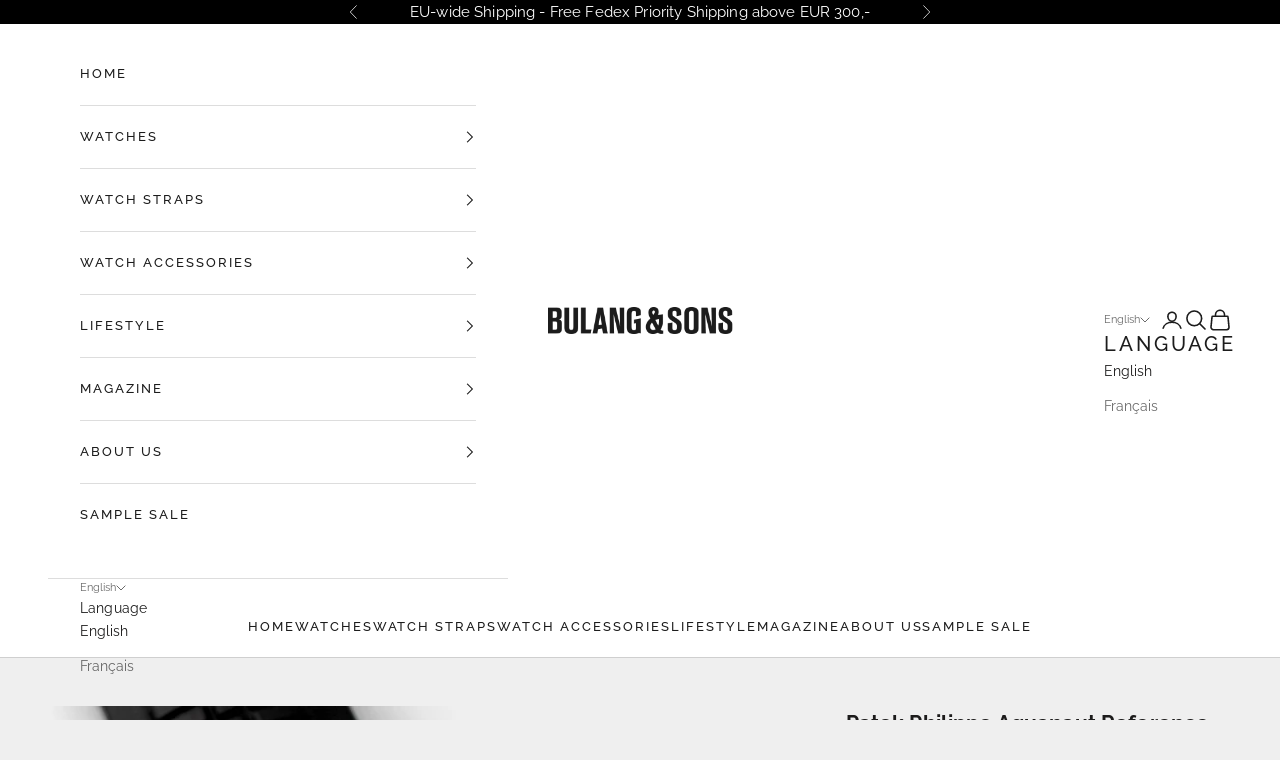

--- FILE ---
content_type: text/html; charset=utf-8
request_url: https://bulangandsons.eu/products/patek-philippe-aquanaut-reference-5165-jumbo-w1306
body_size: 64565
content:
<!doctype html>

<html class="no-js" lang="en" dir="ltr">
  <head>
    <meta charset="utf-8">
    <meta name="viewport" content="width=device-width, initial-scale=1.0, height=device-height, minimum-scale=1.0, maximum-scale=5.0">
<script async crossorigin fetchpriority="high" src="/cdn/shopifycloud/importmap-polyfill/es-modules-shim.2.4.0.js"></script>
<script src="https://cozycountryredirectii.addons.business/js/eggbox/8818/script_23e0d4c9d127ba8f7bfad046f5e37a55.js?v=1&sign=23e0d4c9d127ba8f7bfad046f5e37a55&shop=bulang-sons-eu.myshopify.com" type='text/javascript'></script> 

<div id="mc_embed_shell">
      <link href="//cdn-images.mailchimp.com/embedcode/classic-061523.css" rel="stylesheet" type="text/css">
  <style type="text/css">
        #mc_embed_signup{background:#efefef; false;clear:left; font:14px Helvetica,Arial,sans-serif; width: 1200px; max-width:100%; border-width:thin;}
</style>
</div>
    
<!-- Google Tag Manager Bulang and Sons Com - naderhand verwijderen-->
<script>(function(w,d,s,l,i){w[l]=w[l]||[];w[l].push({'gtm.start':
new Date().getTime(),event:'gtm.js'});var f=d.getElementsByTagName(s)[0],
j=d.createElement(s),dl=l!='dataLayer'?'&l='+l:'';j.async=true;j.src=
'https://www.googletagmanager.com/gtm.js?id='+i+dl;f.parentNode.insertBefore(j,f);
})(window,document,'script','dataLayer','GTM-PLG4HCH');</script>
<!-- End Google Tag Manager -->
    
<!-- Google tag (gtag.js)  GA4-Totaal-->
<script async src="https://www.googletagmanager.com/gtag/js?id=G-6ZDCL9JW2Z"></script>
<script>
  window.dataLayer = window.dataLayer || [];
  function gtag(){dataLayer.push(arguments);}
  gtag('js', new Date());

  gtag('config', 'G-6ZDCL9JW2Z');
</script>
    
     <!-- Global site tag (gtag.js) - Google Analytics EU-->
<script async src="https://www.googletagmanager.com/gtag/js?id=UA-43882748-3"></script>
<script>
  window.dataLayer = window.dataLayer || [];
  function gtag(){dataLayer.push(arguments);}
  gtag('js', new Date());

  gtag('config', 'UA-43882748-3');
</script>

    <title>Patek Philippe Aquanaut Reference 5165 Jumbo</title><meta name="description" content="The rare transitional Jumbo…This is a rare version of the iconic Patek Philippe Aquanaut, that was a transitional model between the first model reference 5065 and the later reference 5167, unveiled in 2007 to mark the model’s ten-year anniversary. The watch has the later style dial but retains the early 38mm case size "><link rel="canonical" href="https://bulangandsons.eu/products/patek-philippe-aquanaut-reference-5165-jumbo-w1306"><link rel="shortcut icon" href="//bulangandsons.eu/cdn/shop/files/Logo-Square.jpg?v=1719575370&width=96">
      <link rel="apple-touch-icon" href="//bulangandsons.eu/cdn/shop/files/Logo-Square.jpg?v=1719575370&width=180"><link rel="preconnect" href="https://fonts.shopifycdn.com" crossorigin>
    <link rel="dns-prefetch" href="https://productreviews.shopifycdn.com"><link rel="preload" href="//bulangandsons.eu/cdn/fonts/playfair_display/playfairdisplay_n4.9980f3e16959dc89137cc1369bfc3ae98af1deb9.woff2" as="font" type="font/woff2" crossorigin><link rel="preload" href="//bulangandsons.eu/cdn/fonts/raleway/raleway_n4.2c76ddd103ff0f30b1230f13e160330ff8b2c68a.woff2" as="font" type="font/woff2" crossorigin><link rel="preload" href="//bulangandsons.eu/cdn/fonts/raleway/raleway_n5.0f898fcb9d16ae9a622ce7e706bb26c4a01b5028.woff2" as="font" type="font/woff2" crossorigin><link rel="preload" href="//bulangandsons.eu/cdn/fonts/raleway/raleway_n7.740cf9e1e4566800071db82eeca3cca45f43ba63.woff2" as="font" type="font/woff2" crossorigin><meta property="og:type" content="product">
  <meta property="og:title" content="Patek Philippe Aquanaut Reference 5165 Jumbo">
  <meta property="product:price:amount" content="45.000,00">
  <meta property="product:price:currency" content="EUR"><meta property="og:image" content="http://bulangandsons.eu/cdn/shop/products/W-1306-Patek-Philippe-Aquanaut-ref-5165_1.jpg?v=1623673074&width=2048">
  <meta property="og:image:secure_url" content="https://bulangandsons.eu/cdn/shop/products/W-1306-Patek-Philippe-Aquanaut-ref-5165_1.jpg?v=1623673074&width=2048">
  <meta property="og:image:width" content="1600">
  <meta property="og:image:height" content="1600"><meta property="og:description" content="The rare transitional Jumbo…This is a rare version of the iconic Patek Philippe Aquanaut, that was a transitional model between the first model reference 5065 and the later reference 5167, unveiled in 2007 to mark the model’s ten-year anniversary. The watch has the later style dial but retains the early 38mm case size "><meta property="og:url" content="https://bulangandsons.eu/products/patek-philippe-aquanaut-reference-5165-jumbo-w1306">
<meta property="og:site_name" content="Bulang and Sons EU"><meta name="twitter:card" content="summary"><meta name="twitter:title" content="Patek Philippe Aquanaut Reference 5165 Jumbo">
  <meta name="twitter:description" content="The rare transitional Jumbo…This is a rare version of the iconic Patek Philippe Aquanaut, that was a transitional model between the first model reference 5065 and the later reference 5167, unveiled in 2007 to mark the model’s ten-year anniversary. The watch has the later style dial but retains the early 38mm case size which collectors love. The watch was only made for a couple of years and so is highly sought after by collectors. The steel case remains in outstanding condition and houses the Calibre 324 sc automatic movement. The dial surface of the 5165 was much less pronounced than earlier versions and the Arabic 3 hour marker was removed. Our dial is in flawless condition with luminous applied Arabic hours and large lume filled hours and minute hands. The watch comes on a long length black rubber strap that"><meta name="twitter:image" content="https://bulangandsons.eu/cdn/shop/products/W-1306-Patek-Philippe-Aquanaut-ref-5165_1.jpg?crop=center&height=1200&v=1623673074&width=1200">
  <meta name="twitter:image:alt" content="Patek Philippe Aquanaut Reference 5165 Jumbo">
  <script type="application/ld+json">
  {
    "@context": "https://schema.org",
    "@type": "Product",
    "productID": 6788609147062,
    "offers": [{
          "@type": "Offer",
          "name": "Patek Philippe Aquanaut Reference 5165 Jumbo",
          "availability":"https://schema.org/OutOfStock",
          "price": 45000.0,
          "priceCurrency": "EUR",
          "priceValidUntil": "2026-01-26","sku": "W-1306","hasMerchantReturnPolicy": {
              "merchantReturnLink": "https:\/\/bulangandsons.eu\/policies\/refund-policy"
            },"shippingDetails": {
              "shippingSettingsLink": "https:\/\/bulangandsons.eu\/policies\/shipping-policy"
            },"url": "https://bulangandsons.eu/products/patek-philippe-aquanaut-reference-5165-jumbo-w1306?variant=39934263427254"
        }
],"brand": {
      "@type": "Brand",
      "name": "Patek Philippe"
    },
    "name": "Patek Philippe Aquanaut Reference 5165 Jumbo",
    "description": "The rare transitional Jumbo…This is a rare version of the iconic Patek Philippe Aquanaut, that was a transitional model between the first model reference 5065 and the later reference 5167, unveiled in 2007 to mark the model’s ten-year anniversary. The watch has the later style dial but retains the early 38mm case size which collectors love. The watch was only made for a couple of years and so is highly sought after by collectors. The steel case remains in outstanding condition and houses the Calibre 324 sc automatic movement. The dial surface of the 5165 was much less pronounced than earlier versions and the Arabic 3 hour marker was removed. Our dial is in flawless condition with luminous applied Arabic hours and large lume filled hours and minute hands. The watch comes on a long length black rubber strap that is fitted with the original folding PP clasp. This cool and rare Aquanaut is accompanied by an Patek Philippe extract of the archives stating that the watch was sold in 2008. The watch has been fully serviced by our watchmaker. Specifications:- Reference 5165- 38mm steel case- Display case back- 4416xxx serial number- 3717xxx movement number- Calibre 324sc movement- Original steel PP folding Clasp- Long black rubber strap- Patek Philippe archive extract- Fully serviced by our watchmaker- One-year mechanical warranty- Includes a handmade leather watch pouch- Free worldwide Fedex Priority shippingThis watch has been certified at Certifiwatch under registration number CF-0101665",
    "category": "Watch",
    "url": "https://bulangandsons.eu/products/patek-philippe-aquanaut-reference-5165-jumbo-w1306",
    "sku": "W-1306","weight": {
      "@type": "QuantitativeValue",
      "unitCode": "kg",
      "value": 0.0
      },"image": {
      "@type": "ImageObject",
      "url": "https://bulangandsons.eu/cdn/shop/products/W-1306-Patek-Philippe-Aquanaut-ref-5165_1.jpg?v=1623673074&width=1024",
      "image": "https://bulangandsons.eu/cdn/shop/products/W-1306-Patek-Philippe-Aquanaut-ref-5165_1.jpg?v=1623673074&width=1024",
      "name": "Patek Philippe Aquanaut Reference 5165 Jumbo",
      "width": "1024",
      "height": "1024"
    }
  }
  </script>



  <script type="application/ld+json">
  {
    "@context": "https://schema.org",
    "@type": "BreadcrumbList",
  "itemListElement": [{
      "@type": "ListItem",
      "position": 1,
      "name": "Home",
      "item": "https://bulangandsons.eu"
    },{
          "@type": "ListItem",
          "position": 2,
          "name": "Patek Philippe Aquanaut Reference 5165 Jumbo",
          "item": "https://bulangandsons.eu/products/patek-philippe-aquanaut-reference-5165-jumbo-w1306"
        }]
  }
  </script>

<style>/* Typography (heading) */
  @font-face {
  font-family: "Playfair Display";
  font-weight: 400;
  font-style: normal;
  font-display: fallback;
  src: url("//bulangandsons.eu/cdn/fonts/playfair_display/playfairdisplay_n4.9980f3e16959dc89137cc1369bfc3ae98af1deb9.woff2") format("woff2"),
       url("//bulangandsons.eu/cdn/fonts/playfair_display/playfairdisplay_n4.c562b7c8e5637886a811d2a017f9e023166064ee.woff") format("woff");
}

@font-face {
  font-family: "Playfair Display";
  font-weight: 400;
  font-style: italic;
  font-display: fallback;
  src: url("//bulangandsons.eu/cdn/fonts/playfair_display/playfairdisplay_i4.804ea8da9192aaed0368534aa085b3c1f3411619.woff2") format("woff2"),
       url("//bulangandsons.eu/cdn/fonts/playfair_display/playfairdisplay_i4.5538cb7a825d13d8a2333cd8a94065a93a95c710.woff") format("woff");
}

/* Typography (body) */
  @font-face {
  font-family: Raleway;
  font-weight: 400;
  font-style: normal;
  font-display: fallback;
  src: url("//bulangandsons.eu/cdn/fonts/raleway/raleway_n4.2c76ddd103ff0f30b1230f13e160330ff8b2c68a.woff2") format("woff2"),
       url("//bulangandsons.eu/cdn/fonts/raleway/raleway_n4.c057757dddc39994ad5d9c9f58e7c2c2a72359a9.woff") format("woff");
}

@font-face {
  font-family: Raleway;
  font-weight: 400;
  font-style: italic;
  font-display: fallback;
  src: url("//bulangandsons.eu/cdn/fonts/raleway/raleway_i4.aaa73a72f55a5e60da3e9a082717e1ed8f22f0a2.woff2") format("woff2"),
       url("//bulangandsons.eu/cdn/fonts/raleway/raleway_i4.650670cc243082f8988ecc5576b6d613cfd5a8ee.woff") format("woff");
}

@font-face {
  font-family: Raleway;
  font-weight: 700;
  font-style: normal;
  font-display: fallback;
  src: url("//bulangandsons.eu/cdn/fonts/raleway/raleway_n7.740cf9e1e4566800071db82eeca3cca45f43ba63.woff2") format("woff2"),
       url("//bulangandsons.eu/cdn/fonts/raleway/raleway_n7.84943791ecde186400af8db54cf3b5b5e5049a8f.woff") format("woff");
}

@font-face {
  font-family: Raleway;
  font-weight: 700;
  font-style: italic;
  font-display: fallback;
  src: url("//bulangandsons.eu/cdn/fonts/raleway/raleway_i7.6d68e3c55f3382a6b4f1173686f538d89ce56dbc.woff2") format("woff2"),
       url("//bulangandsons.eu/cdn/fonts/raleway/raleway_i7.ed82a5a5951418ec5b6b0a5010cb65216574b2bd.woff") format("woff");
}

/* Typography (menu) */
  @font-face {
  font-family: Raleway;
  font-weight: 500;
  font-style: normal;
  font-display: fallback;
  src: url("//bulangandsons.eu/cdn/fonts/raleway/raleway_n5.0f898fcb9d16ae9a622ce7e706bb26c4a01b5028.woff2") format("woff2"),
       url("//bulangandsons.eu/cdn/fonts/raleway/raleway_n5.c754eb57a4de1b66b11f20a04a7e3f1462e000f4.woff") format("woff");
}

@font-face {
  font-family: Raleway;
  font-weight: 500;
  font-style: italic;
  font-display: fallback;
  src: url("//bulangandsons.eu/cdn/fonts/raleway/raleway_i5.7c1179a63f760a1745604b586a712edb951beff6.woff2") format("woff2"),
       url("//bulangandsons.eu/cdn/fonts/raleway/raleway_i5.0c656ad447ea049e85281d48394058c7bfca3cd7.woff") format("woff");
}

@font-face {
  font-family: Raleway;
  font-weight: 700;
  font-style: normal;
  font-display: fallback;
  src: url("//bulangandsons.eu/cdn/fonts/raleway/raleway_n7.740cf9e1e4566800071db82eeca3cca45f43ba63.woff2") format("woff2"),
       url("//bulangandsons.eu/cdn/fonts/raleway/raleway_n7.84943791ecde186400af8db54cf3b5b5e5049a8f.woff") format("woff");
}

@font-face {
  font-family: Raleway;
  font-weight: 700;
  font-style: italic;
  font-display: fallback;
  src: url("//bulangandsons.eu/cdn/fonts/raleway/raleway_i7.6d68e3c55f3382a6b4f1173686f538d89ce56dbc.woff2") format("woff2"),
       url("//bulangandsons.eu/cdn/fonts/raleway/raleway_i7.ed82a5a5951418ec5b6b0a5010cb65216574b2bd.woff") format("woff");
}

/* Typography (buttons) */
  @font-face {
  font-family: Raleway;
  font-weight: 700;
  font-style: normal;
  font-display: fallback;
  src: url("//bulangandsons.eu/cdn/fonts/raleway/raleway_n7.740cf9e1e4566800071db82eeca3cca45f43ba63.woff2") format("woff2"),
       url("//bulangandsons.eu/cdn/fonts/raleway/raleway_n7.84943791ecde186400af8db54cf3b5b5e5049a8f.woff") format("woff");
}

@font-face {
  font-family: Raleway;
  font-weight: 700;
  font-style: italic;
  font-display: fallback;
  src: url("//bulangandsons.eu/cdn/fonts/raleway/raleway_i7.6d68e3c55f3382a6b4f1173686f538d89ce56dbc.woff2") format("woff2"),
       url("//bulangandsons.eu/cdn/fonts/raleway/raleway_i7.ed82a5a5951418ec5b6b0a5010cb65216574b2bd.woff") format("woff");
}

@font-face {
  font-family: Raleway;
  font-weight: 900;
  font-style: normal;
  font-display: fallback;
  src: url("//bulangandsons.eu/cdn/fonts/raleway/raleway_n9.259346ec38ffc48d01e8e17ed4cc049b1f170535.woff2") format("woff2"),
       url("//bulangandsons.eu/cdn/fonts/raleway/raleway_n9.99d512687b4137f65e71bdf1ce52a546b399ea1a.woff") format("woff");
}

@font-face {
  font-family: Raleway;
  font-weight: 900;
  font-style: italic;
  font-display: fallback;
  src: url("//bulangandsons.eu/cdn/fonts/raleway/raleway_i9.78e3fc385fa8e4cbdeb4270bb9732c7bebef95ab.woff2") format("woff2"),
       url("//bulangandsons.eu/cdn/fonts/raleway/raleway_i9.2e82488dbbc2b805837d082d6ac2fe85b4e2afd1.woff") format("woff");
}

:root {
    /* Container */
    --container-max-width: 100%;
    --container-xxs-max-width: 27.5rem; /* 440px */
    --container-xs-max-width: 42.5rem; /* 680px */
    --container-sm-max-width: 61.25rem; /* 980px */
    --container-md-max-width: 71.875rem; /* 1150px */
    --container-lg-max-width: 78.75rem; /* 1260px */
    --container-xl-max-width: 85rem; /* 1360px */
    --container-gutter: 1.25rem;

    --section-with-border-vertical-spacing: 2.5rem;
    --section-with-border-vertical-spacing-tight:2.5rem;
    --section-without-border-vertical-spacing:3.75rem;
    --section-without-border-vertical-spacing-tight:3.75rem;

    --section-stack-gap:3rem;
    --section-stack-gap-tight: 2.25rem;

    /* Form settings */
    --form-gap: 1.25rem; /* Gap between fieldset and submit button */
    --fieldset-gap: 1rem; /* Gap between each form input within a fieldset */
    --form-control-gap: 0.625rem; /* Gap between input and label (ignored for floating label) */
    --checkbox-control-gap: 0.75rem; /* Horizontal gap between checkbox and its associated label */
    --input-padding-block: 0.65rem; /* Vertical padding for input, textarea and native select */
    --input-padding-inline: 0.8rem; /* Horizontal padding for input, textarea and native select */
    --checkbox-size: 0.875rem; /* Size (width and height) for checkbox */

    /* Other sizes */
    --sticky-area-height: calc(var(--announcement-bar-is-sticky, 0) * var(--announcement-bar-height, 0px) + var(--header-is-sticky, 0) * var(--header-height, 0px));

    /* RTL support */
    --transform-logical-flip: 1;
    --transform-origin-start: left;
    --transform-origin-end: right;

    /**
     * ---------------------------------------------------------------------
     * TYPOGRAPHY
     * ---------------------------------------------------------------------
     */

    /* Font properties */
    --heading-font-family: "Playfair Display", serif;
    --heading-font-weight: 400;
    --heading-font-style: normal;
    --heading-text-transform: normal;
    --heading-letter-spacing: 0.02em;

    --text-font-family: Raleway, sans-serif;
    --text-font-weight: 400;
    --text-font-style: normal;
    --text-letter-spacing: 0.01em;

    --nav-font-family: Raleway, sans-serif;
    --nav-font-weight: 500;
    --nav-font-style: normal;
    --nav-text-transform: uppercase;
    --nav-letter-spacing: 0.15em;

    --button-font-family: Raleway, sans-serif;
    --button-font-weight: 700;
    --button-font-style: normal;
    --button-text-transform: uppercase;
    --button-letter-spacing: 0.18em;

    /* Font sizes */--text-heading-size-factor: 1;
    --text-h1: max(0.6875rem, clamp(1.375rem, 1.146341463414634rem + 0.975609756097561vw, 2rem) * var(--text-heading-size-factor));
    --text-h2: max(0.6875rem, clamp(1.25rem, 1.0670731707317074rem + 0.7804878048780488vw, 1.75rem) * var(--text-heading-size-factor));
    --text-h3: max(0.6875rem, clamp(1.125rem, 1.0335365853658536rem + 0.3902439024390244vw, 1.375rem) * var(--text-heading-size-factor));
    --text-h4: max(0.6875rem, clamp(1rem, 0.9542682926829268rem + 0.1951219512195122vw, 1.125rem) * var(--text-heading-size-factor));
    --text-h5: calc(0.875rem * var(--text-heading-size-factor));
    --text-h6: calc(0.75rem * var(--text-heading-size-factor));
    
    --text-nav-size-factor: 1.1;
    --text-nav-h1: max(0.6875rem, clamp(1.375rem, 1.146341463414634rem + 0.975609756097561vw, 2rem) * var(--text-nav-size-factor));
    --text-nav-h2: max(0.6875rem, clamp(1.25rem, 1.0670731707317074rem + 0.7804878048780488vw, 1.75rem) * var(--text-nav-size-factor));
    --text-nav-h3: max(0.6875rem, clamp(1.125rem, 1.0335365853658536rem + 0.3902439024390244vw, 1.375rem) * var(--text-nav-size-factor));
    --text-nav-h4: max(0.6875rem, clamp(1rem, 0.9542682926829268rem + 0.1951219512195122vw, 1.125rem) * var(--text-nav-size-factor));
    --text-nav-h5: calc(0.875rem * var(--text-nav-size-factor));
    --text-nav-h6: calc(0.75rem * var(--text-nav-size-factor));

    --text-xs: 0.75rem;
    --text-sm: 0.8125rem;
    --text-base: 0.875rem;
    --text-lg: 1.0rem;
    --text-xl: 1.125rem;

    /**
     * ---------------------------------------------------------------------
     * COLORS
     * ---------------------------------------------------------------------
     */

    /* Color settings */--accent: 28 28 28;
    --text-primary: 28 27 27;
    --background-primary: 239 239 239;
    --background-secondary: 255 255 255;
    --border-color: 207 207 207;
    --page-overlay: 0 0 0 / 0.4;

    /* Button colors */
    --button-background-primary: 28 28 28;
    --button-text-primary: 255 255 255;

    /* Status colors */
    --success-background: 212 227 203;
    --success-text: 48 122 7;
    --warning-background: 253 241 224;
    --warning-text: 237 138 0;
    --error-background: 243 204 204;
    --error-text: 203 43 43;

    /* Product colors */
    --on-sale-text: 179 96 54;
    --on-sale-badge-background: 179 96 54;
    --on-sale-badge-text: 255 255 255;
    --sold-out-badge-background: 239 239 239;
    --sold-out-badge-text: 0 0 0 / 0.65;
    --custom-badge-background: 255 255 255;
    --custom-badge-text: 0 0 0 / 0.65;
    --star-color: 28 28 28;

    /* Header colors */--header-background: 255 255 255;
    --header-text: 28 28 28;
    --header-border-color: 221 221 221;

    /* Footer colors */--footer-background: 255 255 255;
    --footer-text: 28 28 28;
    --footer-border-color: 221 221 221;

    /* Modal colors */--modal-background: 255 255 255;
    --modal-text: 28 28 28;
    --modal-border-color: 221 221 221;

    /* Drawer colors (reuse the same as modal) */
    --drawer-background: 255 255 255;
    --drawer-text: 28 28 28;
    --drawer-border-color: 221 221 221;

    /* Popover background (uses the primary background) */
    --popover-background: 255 255 255;
    --popover-text: 28 27 27;
    --popover-border-color: 207 207 207;

    /* Rounded variables (used for border radius) */
    --rounded-full: 9999px;
    --button-border-radius: 0.0rem;
    --input-border-radius: 0.0rem;

    /* Box shadow */
    --shadow-sm: 0 2px 8px rgb(0 0 0 / 0.05);
    --shadow: 0 5px 15px rgb(0 0 0 / 0.05);
    --shadow-md: 0 5px 30px rgb(0 0 0 / 0.05);
    --shadow-block: px px px rgb(var(--text-primary) / 0.0);

    /**
     * ---------------------------------------------------------------------
     * OTHER
     * ---------------------------------------------------------------------
     */

    --checkmark-svg-url: url(//bulangandsons.eu/cdn/shop/t/10/assets/checkmark.svg?v=77552481021870063511687437284);
    --cursor-zoom-in-svg-url: url(//bulangandsons.eu/cdn/shop/t/10/assets/cursor-zoom-in.svg?v=165101412073811708311688033071);
  }

  [dir="rtl"]:root {
    /* RTL support */
    --transform-logical-flip: -1;
    --transform-origin-start: right;
    --transform-origin-end: left;
  }

  @media screen and (min-width: 700px) {
    :root {
      /* Typography (font size) */
      --text-xs: 0.75rem;
      --text-sm: 0.8125rem;
      --text-base: 0.875rem;
      --text-lg: 1.0rem;
      --text-xl: 1.25rem;

      /* Spacing settings */
      --container-gutter: 2rem;
    }
  }

  @media screen and (min-width: 1000px) {
    :root {
      /* Spacing settings */
      --container-gutter: 3rem;

      --section-with-border-vertical-spacing: 4rem;
      --section-with-border-vertical-spacing-tight: 4rem;
      --section-without-border-vertical-spacing: 6rem;
      --section-without-border-vertical-spacing-tight: 6rem;

      --section-stack-gap:3rem;
      --section-stack-gap-tight:3rem;
    }
  }
</style><script>
  document.documentElement.classList.replace('no-js', 'js');

  // This allows to expose several variables to the global scope, to be used in scripts
  window.themeVariables = {
    settings: {
      showPageTransition: false,
      pageType: "product",
      moneyFormat: "€{{amount_with_comma_separator}}",
      moneyWithCurrencyFormat: "€{{amount_with_comma_separator}} EUR",
      currencyCodeEnabled: false,
      cartType: "page"
    },

    strings: {
      addToCartButton: "Add to cart",
      soldOutButton: "Sold out",
      preOrderButton: "Pre-order",
      unavailableButton: "Unavailable",
      addedToCart: "Added to your cart!",
      closeGallery: "Close gallery",
      zoomGallery: "Zoom picture",
      errorGallery: "Image cannot be loaded",
      soldOutBadge: "Sold out",
      discountBadge: "Save @@",
      sku: "SKU:",
      shippingEstimatorNoResults: "Sorry, we do not ship to your address.",
      shippingEstimatorOneResult: "There is one shipping rate for your address:",
      shippingEstimatorMultipleResults: "There are several shipping rates for your address:",
      shippingEstimatorError: "One or more error occurred while retrieving shipping rates:",
      next: "Next",
      previous: "Previous"
    },

    mediaQueries: {
      'sm': 'screen and (min-width: 700px)',
      'md': 'screen and (min-width: 1000px)',
      'lg': 'screen and (min-width: 1150px)',
      'xl': 'screen and (min-width: 1400px)',
      '2xl': 'screen and (min-width: 1600px)',
      'sm-max': 'screen and (max-width: 699px)',
      'md-max': 'screen and (max-width: 999px)',
      'lg-max': 'screen and (max-width: 1149px)',
      'xl-max': 'screen and (max-width: 1399px)',
      '2xl-max': 'screen and (max-width: 1599px)',
      'motion-safe': '(prefers-reduced-motion: no-preference)',
      'motion-reduce': '(prefers-reduced-motion: reduce)',
      'supports-hover': 'screen and (pointer: fine)',
      'supports-touch': 'screen and (hover: none)'
    }
  };</script><script async src="//bulangandsons.eu/cdn/shop/t/10/assets/es-module-shims.min.js?v=159057027972611436811687437268"></script>

    <script type="importmap">{
        "imports": {
          "vendor": "//bulangandsons.eu/cdn/shop/t/10/assets/vendor.min.js?v=47076452047713238631687437268",
          "theme": "//bulangandsons.eu/cdn/shop/t/10/assets/theme.js?v=89963661938119220071687437268",
          "photoswipe": "//bulangandsons.eu/cdn/shop/t/10/assets/photoswipe.min.js?v=96595610301167188461687437268"
        }
      }
    </script>

    <script type="module" src="//bulangandsons.eu/cdn/shop/t/10/assets/vendor.min.js?v=47076452047713238631687437268"></script>
    <script type="module" src="//bulangandsons.eu/cdn/shop/t/10/assets/theme.js?v=89963661938119220071687437268"></script>

    <script>window.performance && window.performance.mark && window.performance.mark('shopify.content_for_header.start');</script><meta name="google-site-verification" content="xg_EpECpUdyNjSpJNdUaUTH2bqCdWc7WnpO0gcG2qow">
<meta id="shopify-digital-wallet" name="shopify-digital-wallet" content="/57425461430/digital_wallets/dialog">
<meta name="shopify-checkout-api-token" content="2efce044849bf2224404364e22486fac">
<meta id="in-context-paypal-metadata" data-shop-id="57425461430" data-venmo-supported="false" data-environment="production" data-locale="en_US" data-paypal-v4="true" data-currency="EUR">
<link rel="alternate" hreflang="x-default" href="https://bulangandsons.eu/products/patek-philippe-aquanaut-reference-5165-jumbo-w1306">
<link rel="alternate" hreflang="en" href="https://bulangandsons.eu/products/patek-philippe-aquanaut-reference-5165-jumbo-w1306">
<link rel="alternate" hreflang="fr" href="https://bulangandsons.eu/fr/products/patek-philippe-aquanaut-reference-5165-jumbo-w1306">
<link rel="alternate" hreflang="fr-FR" href="https://bulangandsons.fr/products/patek-philippe-aquanaut-reference-5165-jumbo-w1306">
<link rel="alternate" hreflang="en-FR" href="https://bulangandsons.fr/en/products/patek-philippe-aquanaut-reference-5165-jumbo-w1306">
<link rel="alternate" hreflang="en-GB" href="https://bulangandsons.co.uk/products/patek-philippe-aquanaut-reference-5165-jumbo-w1306">
<link rel="alternate" type="application/json+oembed" href="https://bulangandsons.eu/products/patek-philippe-aquanaut-reference-5165-jumbo-w1306.oembed">
<script async="async" src="/checkouts/internal/preloads.js?locale=en-NL"></script>
<link rel="preconnect" href="https://shop.app" crossorigin="anonymous">
<script async="async" src="https://shop.app/checkouts/internal/preloads.js?locale=en-NL&shop_id=57425461430" crossorigin="anonymous"></script>
<script id="apple-pay-shop-capabilities" type="application/json">{"shopId":57425461430,"countryCode":"NL","currencyCode":"EUR","merchantCapabilities":["supports3DS"],"merchantId":"gid:\/\/shopify\/Shop\/57425461430","merchantName":"Bulang and Sons EU","requiredBillingContactFields":["postalAddress","email"],"requiredShippingContactFields":["postalAddress","email"],"shippingType":"shipping","supportedNetworks":["visa","maestro","masterCard","amex"],"total":{"type":"pending","label":"Bulang and Sons EU","amount":"1.00"},"shopifyPaymentsEnabled":true,"supportsSubscriptions":true}</script>
<script id="shopify-features" type="application/json">{"accessToken":"2efce044849bf2224404364e22486fac","betas":["rich-media-storefront-analytics"],"domain":"bulangandsons.eu","predictiveSearch":true,"shopId":57425461430,"locale":"en"}</script>
<script>var Shopify = Shopify || {};
Shopify.shop = "bulang-sons-eu.myshopify.com";
Shopify.locale = "en";
Shopify.currency = {"active":"EUR","rate":"1.0"};
Shopify.country = "NL";
Shopify.theme = {"name":"Prestige v7.3.3-lifstyle images (2)","id":150331031876,"schema_name":"Prestige","schema_version":"7.3.3","theme_store_id":855,"role":"main"};
Shopify.theme.handle = "null";
Shopify.theme.style = {"id":null,"handle":null};
Shopify.cdnHost = "bulangandsons.eu/cdn";
Shopify.routes = Shopify.routes || {};
Shopify.routes.root = "/";</script>
<script type="module">!function(o){(o.Shopify=o.Shopify||{}).modules=!0}(window);</script>
<script>!function(o){function n(){var o=[];function n(){o.push(Array.prototype.slice.apply(arguments))}return n.q=o,n}var t=o.Shopify=o.Shopify||{};t.loadFeatures=n(),t.autoloadFeatures=n()}(window);</script>
<script>
  window.ShopifyPay = window.ShopifyPay || {};
  window.ShopifyPay.apiHost = "shop.app\/pay";
  window.ShopifyPay.redirectState = null;
</script>
<script id="shop-js-analytics" type="application/json">{"pageType":"product"}</script>
<script defer="defer" async type="module" src="//bulangandsons.eu/cdn/shopifycloud/shop-js/modules/v2/client.init-shop-cart-sync_DlSlHazZ.en.esm.js"></script>
<script defer="defer" async type="module" src="//bulangandsons.eu/cdn/shopifycloud/shop-js/modules/v2/chunk.common_D16XZWos.esm.js"></script>
<script type="module">
  await import("//bulangandsons.eu/cdn/shopifycloud/shop-js/modules/v2/client.init-shop-cart-sync_DlSlHazZ.en.esm.js");
await import("//bulangandsons.eu/cdn/shopifycloud/shop-js/modules/v2/chunk.common_D16XZWos.esm.js");

  window.Shopify.SignInWithShop?.initShopCartSync?.({"fedCMEnabled":true,"windoidEnabled":true});

</script>
<script>
  window.Shopify = window.Shopify || {};
  if (!window.Shopify.featureAssets) window.Shopify.featureAssets = {};
  window.Shopify.featureAssets['shop-js'] = {"shop-cart-sync":["modules/v2/client.shop-cart-sync_DKWYiEUO.en.esm.js","modules/v2/chunk.common_D16XZWos.esm.js"],"init-fed-cm":["modules/v2/client.init-fed-cm_vfPMjZAC.en.esm.js","modules/v2/chunk.common_D16XZWos.esm.js"],"init-shop-email-lookup-coordinator":["modules/v2/client.init-shop-email-lookup-coordinator_CR38P6MB.en.esm.js","modules/v2/chunk.common_D16XZWos.esm.js"],"init-shop-cart-sync":["modules/v2/client.init-shop-cart-sync_DlSlHazZ.en.esm.js","modules/v2/chunk.common_D16XZWos.esm.js"],"shop-cash-offers":["modules/v2/client.shop-cash-offers_CJw4IQ6B.en.esm.js","modules/v2/chunk.common_D16XZWos.esm.js","modules/v2/chunk.modal_UwFWkumu.esm.js"],"shop-toast-manager":["modules/v2/client.shop-toast-manager_BY778Uv6.en.esm.js","modules/v2/chunk.common_D16XZWos.esm.js"],"init-windoid":["modules/v2/client.init-windoid_DVhZdEm3.en.esm.js","modules/v2/chunk.common_D16XZWos.esm.js"],"shop-button":["modules/v2/client.shop-button_D2ZzKUPa.en.esm.js","modules/v2/chunk.common_D16XZWos.esm.js"],"avatar":["modules/v2/client.avatar_BTnouDA3.en.esm.js"],"init-customer-accounts-sign-up":["modules/v2/client.init-customer-accounts-sign-up_CQZUmjGN.en.esm.js","modules/v2/client.shop-login-button_Cu5K-F7X.en.esm.js","modules/v2/chunk.common_D16XZWos.esm.js","modules/v2/chunk.modal_UwFWkumu.esm.js"],"pay-button":["modules/v2/client.pay-button_CcBqbGU7.en.esm.js","modules/v2/chunk.common_D16XZWos.esm.js"],"init-shop-for-new-customer-accounts":["modules/v2/client.init-shop-for-new-customer-accounts_B5DR5JTE.en.esm.js","modules/v2/client.shop-login-button_Cu5K-F7X.en.esm.js","modules/v2/chunk.common_D16XZWos.esm.js","modules/v2/chunk.modal_UwFWkumu.esm.js"],"shop-login-button":["modules/v2/client.shop-login-button_Cu5K-F7X.en.esm.js","modules/v2/chunk.common_D16XZWos.esm.js","modules/v2/chunk.modal_UwFWkumu.esm.js"],"shop-follow-button":["modules/v2/client.shop-follow-button_BX8Slf17.en.esm.js","modules/v2/chunk.common_D16XZWos.esm.js","modules/v2/chunk.modal_UwFWkumu.esm.js"],"init-customer-accounts":["modules/v2/client.init-customer-accounts_DjKkmQ2w.en.esm.js","modules/v2/client.shop-login-button_Cu5K-F7X.en.esm.js","modules/v2/chunk.common_D16XZWos.esm.js","modules/v2/chunk.modal_UwFWkumu.esm.js"],"lead-capture":["modules/v2/client.lead-capture_ChWCg7nV.en.esm.js","modules/v2/chunk.common_D16XZWos.esm.js","modules/v2/chunk.modal_UwFWkumu.esm.js"],"checkout-modal":["modules/v2/client.checkout-modal_DPnpVyv-.en.esm.js","modules/v2/chunk.common_D16XZWos.esm.js","modules/v2/chunk.modal_UwFWkumu.esm.js"],"shop-login":["modules/v2/client.shop-login_leRXJtcZ.en.esm.js","modules/v2/chunk.common_D16XZWos.esm.js","modules/v2/chunk.modal_UwFWkumu.esm.js"],"payment-terms":["modules/v2/client.payment-terms_Bp9K0NXD.en.esm.js","modules/v2/chunk.common_D16XZWos.esm.js","modules/v2/chunk.modal_UwFWkumu.esm.js"]};
</script>
<script>(function() {
  var isLoaded = false;
  function asyncLoad() {
    if (isLoaded) return;
    isLoaded = true;
    var urls = ["https:\/\/tabs.stationmade.com\/registered-scripts\/tabs-by-station.js?shop=bulang-sons-eu.myshopify.com","https:\/\/chimpstatic.com\/mcjs-connected\/js\/users\/a4805ebc1875031056fc0fd05\/0b713ebe1fad9d2ed9d671d69.js?shop=bulang-sons-eu.myshopify.com","https:\/\/gcc.metizapps.com\/assets\/js\/app.js?shop=bulang-sons-eu.myshopify.com","https:\/\/zooomyapps.com\/backinstock\/ZooomyOrders.js?shop=bulang-sons-eu.myshopify.com","\/\/backinstock.useamp.com\/widget\/43419_1767156933.js?category=bis\u0026v=6\u0026shop=bulang-sons-eu.myshopify.com"];
    for (var i = 0; i < urls.length; i++) {
      var s = document.createElement('script');
      s.type = 'text/javascript';
      s.async = true;
      s.src = urls[i];
      var x = document.getElementsByTagName('script')[0];
      x.parentNode.insertBefore(s, x);
    }
  };
  if(window.attachEvent) {
    window.attachEvent('onload', asyncLoad);
  } else {
    window.addEventListener('load', asyncLoad, false);
  }
})();</script>
<script id="__st">var __st={"a":57425461430,"offset":3600,"reqid":"c4248fb5-9f94-47e2-b4fd-f03a04364bdb-1768591806","pageurl":"bulangandsons.eu\/products\/patek-philippe-aquanaut-reference-5165-jumbo-w1306","u":"b2b60475cb74","p":"product","rtyp":"product","rid":6788609147062};</script>
<script>window.ShopifyPaypalV4VisibilityTracking = true;</script>
<script id="captcha-bootstrap">!function(){'use strict';const t='contact',e='account',n='new_comment',o=[[t,t],['blogs',n],['comments',n],[t,'customer']],c=[[e,'customer_login'],[e,'guest_login'],[e,'recover_customer_password'],[e,'create_customer']],r=t=>t.map((([t,e])=>`form[action*='/${t}']:not([data-nocaptcha='true']) input[name='form_type'][value='${e}']`)).join(','),a=t=>()=>t?[...document.querySelectorAll(t)].map((t=>t.form)):[];function s(){const t=[...o],e=r(t);return a(e)}const i='password',u='form_key',d=['recaptcha-v3-token','g-recaptcha-response','h-captcha-response',i],f=()=>{try{return window.sessionStorage}catch{return}},m='__shopify_v',_=t=>t.elements[u];function p(t,e,n=!1){try{const o=window.sessionStorage,c=JSON.parse(o.getItem(e)),{data:r}=function(t){const{data:e,action:n}=t;return t[m]||n?{data:e,action:n}:{data:t,action:n}}(c);for(const[e,n]of Object.entries(r))t.elements[e]&&(t.elements[e].value=n);n&&o.removeItem(e)}catch(o){console.error('form repopulation failed',{error:o})}}const l='form_type',E='cptcha';function T(t){t.dataset[E]=!0}const w=window,h=w.document,L='Shopify',v='ce_forms',y='captcha';let A=!1;((t,e)=>{const n=(g='f06e6c50-85a8-45c8-87d0-21a2b65856fe',I='https://cdn.shopify.com/shopifycloud/storefront-forms-hcaptcha/ce_storefront_forms_captcha_hcaptcha.v1.5.2.iife.js',D={infoText:'Protected by hCaptcha',privacyText:'Privacy',termsText:'Terms'},(t,e,n)=>{const o=w[L][v],c=o.bindForm;if(c)return c(t,g,e,D).then(n);var r;o.q.push([[t,g,e,D],n]),r=I,A||(h.body.append(Object.assign(h.createElement('script'),{id:'captcha-provider',async:!0,src:r})),A=!0)});var g,I,D;w[L]=w[L]||{},w[L][v]=w[L][v]||{},w[L][v].q=[],w[L][y]=w[L][y]||{},w[L][y].protect=function(t,e){n(t,void 0,e),T(t)},Object.freeze(w[L][y]),function(t,e,n,w,h,L){const[v,y,A,g]=function(t,e,n){const i=e?o:[],u=t?c:[],d=[...i,...u],f=r(d),m=r(i),_=r(d.filter((([t,e])=>n.includes(e))));return[a(f),a(m),a(_),s()]}(w,h,L),I=t=>{const e=t.target;return e instanceof HTMLFormElement?e:e&&e.form},D=t=>v().includes(t);t.addEventListener('submit',(t=>{const e=I(t);if(!e)return;const n=D(e)&&!e.dataset.hcaptchaBound&&!e.dataset.recaptchaBound,o=_(e),c=g().includes(e)&&(!o||!o.value);(n||c)&&t.preventDefault(),c&&!n&&(function(t){try{if(!f())return;!function(t){const e=f();if(!e)return;const n=_(t);if(!n)return;const o=n.value;o&&e.removeItem(o)}(t);const e=Array.from(Array(32),(()=>Math.random().toString(36)[2])).join('');!function(t,e){_(t)||t.append(Object.assign(document.createElement('input'),{type:'hidden',name:u})),t.elements[u].value=e}(t,e),function(t,e){const n=f();if(!n)return;const o=[...t.querySelectorAll(`input[type='${i}']`)].map((({name:t})=>t)),c=[...d,...o],r={};for(const[a,s]of new FormData(t).entries())c.includes(a)||(r[a]=s);n.setItem(e,JSON.stringify({[m]:1,action:t.action,data:r}))}(t,e)}catch(e){console.error('failed to persist form',e)}}(e),e.submit())}));const S=(t,e)=>{t&&!t.dataset[E]&&(n(t,e.some((e=>e===t))),T(t))};for(const o of['focusin','change'])t.addEventListener(o,(t=>{const e=I(t);D(e)&&S(e,y())}));const B=e.get('form_key'),M=e.get(l),P=B&&M;t.addEventListener('DOMContentLoaded',(()=>{const t=y();if(P)for(const e of t)e.elements[l].value===M&&p(e,B);[...new Set([...A(),...v().filter((t=>'true'===t.dataset.shopifyCaptcha))])].forEach((e=>S(e,t)))}))}(h,new URLSearchParams(w.location.search),n,t,e,['guest_login'])})(!0,!0)}();</script>
<script integrity="sha256-4kQ18oKyAcykRKYeNunJcIwy7WH5gtpwJnB7kiuLZ1E=" data-source-attribution="shopify.loadfeatures" defer="defer" src="//bulangandsons.eu/cdn/shopifycloud/storefront/assets/storefront/load_feature-a0a9edcb.js" crossorigin="anonymous"></script>
<script crossorigin="anonymous" defer="defer" src="//bulangandsons.eu/cdn/shopifycloud/storefront/assets/shopify_pay/storefront-65b4c6d7.js?v=20250812"></script>
<script data-source-attribution="shopify.dynamic_checkout.dynamic.init">var Shopify=Shopify||{};Shopify.PaymentButton=Shopify.PaymentButton||{isStorefrontPortableWallets:!0,init:function(){window.Shopify.PaymentButton.init=function(){};var t=document.createElement("script");t.src="https://bulangandsons.eu/cdn/shopifycloud/portable-wallets/latest/portable-wallets.en.js",t.type="module",document.head.appendChild(t)}};
</script>
<script data-source-attribution="shopify.dynamic_checkout.buyer_consent">
  function portableWalletsHideBuyerConsent(e){var t=document.getElementById("shopify-buyer-consent"),n=document.getElementById("shopify-subscription-policy-button");t&&n&&(t.classList.add("hidden"),t.setAttribute("aria-hidden","true"),n.removeEventListener("click",e))}function portableWalletsShowBuyerConsent(e){var t=document.getElementById("shopify-buyer-consent"),n=document.getElementById("shopify-subscription-policy-button");t&&n&&(t.classList.remove("hidden"),t.removeAttribute("aria-hidden"),n.addEventListener("click",e))}window.Shopify?.PaymentButton&&(window.Shopify.PaymentButton.hideBuyerConsent=portableWalletsHideBuyerConsent,window.Shopify.PaymentButton.showBuyerConsent=portableWalletsShowBuyerConsent);
</script>
<script data-source-attribution="shopify.dynamic_checkout.cart.bootstrap">document.addEventListener("DOMContentLoaded",(function(){function t(){return document.querySelector("shopify-accelerated-checkout-cart, shopify-accelerated-checkout")}if(t())Shopify.PaymentButton.init();else{new MutationObserver((function(e,n){t()&&(Shopify.PaymentButton.init(),n.disconnect())})).observe(document.body,{childList:!0,subtree:!0})}}));
</script>
<link id="shopify-accelerated-checkout-styles" rel="stylesheet" media="screen" href="https://bulangandsons.eu/cdn/shopifycloud/portable-wallets/latest/accelerated-checkout-backwards-compat.css" crossorigin="anonymous">
<style id="shopify-accelerated-checkout-cart">
        #shopify-buyer-consent {
  margin-top: 1em;
  display: inline-block;
  width: 100%;
}

#shopify-buyer-consent.hidden {
  display: none;
}

#shopify-subscription-policy-button {
  background: none;
  border: none;
  padding: 0;
  text-decoration: underline;
  font-size: inherit;
  cursor: pointer;
}

#shopify-subscription-policy-button::before {
  box-shadow: none;
}

      </style>

<script>window.performance && window.performance.mark && window.performance.mark('shopify.content_for_header.end');</script>
<link href="//bulangandsons.eu/cdn/shop/t/10/assets/theme.css?v=6300892762594617691717762764" rel="stylesheet" type="text/css" media="all" /><div id="shopify-section-filter-menu-settings" class="shopify-section"><style type="text/css">
/*  Filter Menu Color and Image Section CSS */</style>
<link href="//bulangandsons.eu/cdn/shop/t/10/assets/filter-menu.scss.css?v=132227618370929942561696318846" rel="stylesheet" type="text/css" media="all" />
<script src="//bulangandsons.eu/cdn/shop/t/10/assets/filter-menu.js?v=79298749081961657871689412667" type="text/javascript"></script>





</div>
<!-- BEGIN app block: shopify://apps/powerful-form-builder/blocks/app-embed/e4bcb1eb-35b2-42e6-bc37-bfe0e1542c9d --><script type="text/javascript" hs-ignore data-cookieconsent="ignore">
  var Globo = Globo || {};
  var globoFormbuilderRecaptchaInit = function(){};
  var globoFormbuilderHcaptchaInit = function(){};
  window.Globo.FormBuilder = window.Globo.FormBuilder || {};
  window.Globo.FormBuilder.shop = {"configuration":{"money_format":"€{{amount_with_comma_separator}}"},"pricing":{"features":{"bulkOrderForm":true,"cartForm":true,"fileUpload":100,"removeCopyright":true,"restrictedEmailDomains":true,"metrics":true}},"settings":{"copyright":"Powered by <a href=\"https://powerfulform.com\" target=\"_blank\">PowerfulForm</a> <a href=\"https://apps.shopify.com/form-builder-contact-form\" target=\"_blank\">Form</a>","hideWaterMark":false,"reCaptcha":{"recaptchaType":"v2","siteKey":false,"languageCode":"en"},"hCaptcha":{"siteKey":false},"scrollTop":false,"customCssCode":"","customCssEnabled":false,"additionalColumns":[]},"encryption_form_id":1,"url":"https://app.powerfulform.com/","CDN_URL":"https://dxo9oalx9qc1s.cloudfront.net","app_id":"1783207"};

  if(window.Globo.FormBuilder.shop.settings.customCssEnabled && window.Globo.FormBuilder.shop.settings.customCssCode){
    const customStyle = document.createElement('style');
    customStyle.type = 'text/css';
    customStyle.innerHTML = window.Globo.FormBuilder.shop.settings.customCssCode;
    document.head.appendChild(customStyle);
  }

  window.Globo.FormBuilder.forms = [];
    
      
      
      
      window.Globo.FormBuilder.forms[123081] = {"123081":{"elements":[{"id":"group-1","type":"group","label":"Page 1","description":"","elements":[{"id":"devider-3","type":"devider","hideDevider":false},{"id":"heading-1","type":"heading","heading":{"en":"1. Watch related content","fr":"1. Watch related content"},"caption":{"en":"We intend to offer content (information, data, articles, pictures, video's) related to your watch.","fr":"We intend to offer content (information, data, articles, pictures, video's) related to your watch."},"columnWidth":100,"displayDisjunctive":false},{"id":"html-2","type":"html","html":{"en":"\u003cb\u003e1. How important is this feature to you?\u003c\/b\u003e","fr":"\u003cb\u003e1. How important is this feature to you?\u003c\/b\u003e"},"columnWidth":100,"displayType":"show","displayDisjunctive":false},{"id":"rating-level-6","type":"rating-level","label":{"en":"1.1 Informational articles and data (e.g. Editorials)","fr":"1.1 Informational articles and data (e.g. Editorials)"},"levelLimit":5,"levelDescription1":{"en":"Not Important","fr":"Not Important"},"levelDescription2":{"en":"Very Important","fr":"Very Important"},"hideLabel":false,"keepPositionLabel":false,"columnWidth":100,"displayType":"show","displayDisjunctive":false},{"id":"rating-level-7","type":"rating-level","label":{"en":"1.2 Inspirional Articles (Stories, Perspectives)","fr":"1.2 Inspirional Articles (Stories, Perspectives)"},"levelLimit":5,"levelDescription1":{"en":"Not Important","fr":"Not Important"},"levelDescription2":{"en":"Very Important","fr":"Very Important"},"hideLabel":false,"keepPositionLabel":false,"columnWidth":100,"displayType":"show","displayDisjunctive":false,"conditionalField":false},{"id":"rating-level-5","type":"rating-level","label":{"en":"1.3 High Quality Media (photography, video).","fr":"1.3 High Quality Media (photography, video)."},"levelLimit":5,"levelDescription1":{"en":"Not Important","fr":"Not Important"},"levelDescription2":{"en":"Very Important","fr":"Very Important"},"hideLabel":false,"keepPositionLabel":false,"columnWidth":100,"displayType":"show","displayDisjunctive":false,"conditionalField":false},{"id":"devider-1","type":"devider","hideDevider":true,"hidden":false,"conditionalField":false},{"id":"devider-2","type":"devider","hideDevider":false,"conditionalField":false},{"id":"heading-3","type":"heading","heading":{"en":"2. Watch related product offerings","fr":"2. Watch related product offerings"},"caption":{"en":"We intend to offer watch accessories (e.g. watch straps, bracelets, memorabilia) that perfectly match your watch.","fr":"We intend to offer watch accessories (e.g. watch straps, bracelets, memorabilia) that perfectly match your watch."},"columnWidth":100,"displayDisjunctive":false,"conditionalField":false},{"id":"html-3","type":"html","html":{"en":"\u003cb\u003e2. I am mostly interested in:\u003c\/b\u003e","fr":"\u003cb\u003e2. I am mostly interested in:\u003c\/b\u003e"},"columnWidth":100,"displayDisjunctive":false,"conditionalField":false},{"id":"rating-level-2","type":"rating-level","label":{"en":"2.1 Watch straps specifically made for my watch model (e.g. technical specifications):","fr":"2.1 Watch straps specifically made for my watch model (e.g. technical specifications):"},"levelLimit":5,"levelDescription1":{"en":"Not Interested","fr":"Not Interested"},"levelDescription2":{"en":"Very Interested","fr":"Very Interested"},"hideLabel":false,"keepPositionLabel":false,"columnWidth":100,"displayDisjunctive":false,"conditionalField":false},{"id":"rating-level-3","type":"rating-level","label":{"en":"2.2 Watch straps that perfectly match the look (design) of my watch model","fr":"2.2 Watch straps that perfectly match the look (design) of my watch model"},"levelLimit":5,"levelDescription1":{"en":"Not Interested","fr":"Not Interested"},"levelDescription2":{"en":"Very Interested","fr":"Very Interested"},"hideLabel":false,"keepPositionLabel":false,"columnWidth":100,"displayType":"show","displayDisjunctive":false,"conditionalField":false},{"id":"rating-level-4","type":"rating-level","label":{"en":"2.3 Bracelets that are intentionally designed to match my specific watch model","fr":"2.3 Bracelets that are intentionally designed to match my specific watch model"},"levelLimit":5,"levelDescription1":{"en":"Not Interested","fr":"Not Interested"},"levelDescription2":{"en":"Very Interested","fr":"Very Interested"},"hideLabel":false,"keepPositionLabel":false,"columnWidth":100,"displayType":"show","displayDisjunctive":false,"conditionalField":false},{"id":"rating-level-8","type":"rating-level","label":{"en":"2.4 Special deals (discounts) on products that match my watch model","fr":"2.4 Special deals (discounts) on products that match my watch model"},"levelLimit":5,"levelDescription1":{"en":"Not Interested","fr":"Not Interested"},"levelDescription2":{"en":"Very Interested","fr":"Very Interested"},"hideLabel":false,"keepPositionLabel":false,"columnWidth":100,"displayType":"show","displayDisjunctive":false,"conditionalField":false},{"id":"devider-4","type":"devider","hideDevider":false,"conditionalField":false},{"id":"heading-4","type":"heading","heading":{"en":"3. Watch related community","fr":"3. Watch related community"},"caption":{"en":"We intend to offer a platform where you can join a community of people that share interest in the same watch model(s).","fr":"We intend to offer a platform where you can join a community of people that share interest in the same watch model(s)."},"columnWidth":100,"displayType":"show","displayDisjunctive":false,"conditionalField":false},{"id":"html-4","type":"html","html":{"en":"\u003cb\u003e3. I am interested in:\u003c\/b\u003e","fr":"\u003cb\u003e3. I am interested in:\u003c\/b\u003e"},"columnWidth":100,"displayDisjunctive":false,"conditionalField":false},{"id":"rating-level-9","type":"rating-level","label":{"en":"3.1 Participating in fora where people ask and answer questions related to my watch model","fr":"3.1 Participating in fora where people ask and answer questions related to my watch model"},"levelLimit":5,"levelDescription1":{"en":"Not Likely","fr":"Not Likely"},"levelDescription2":{"en":"Very Likely","fr":"Very Likely"},"hideLabel":false,"keepPositionLabel":false,"columnWidth":100,"displayType":"show","displayDisjunctive":false,"conditionalField":false},{"id":"rating-level-10","type":"rating-level","label":{"en":"3.2 Participating in sharing knowledge, information, and other content related to my watch model","fr":"3.2 Participating in sharing knowledge, information, and other content related to my watch model"},"levelLimit":5,"levelDescription1":{"en":"Not Likely","fr":"Not Likely"},"levelDescription2":{"en":"Very Likely","fr":"Very Likely"},"hideLabel":false,"keepPositionLabel":false,"columnWidth":100,"displayType":"show","displayDisjunctive":false,"conditionalField":false},{"id":"devider-5","type":"devider","hideDevider":false,"conditionalField":false},{"id":"heading-2","type":"heading","heading":{"en":"4. Watch Sell \u0026 Buy","fr":"4. Watch Sell \u0026 Buy"},"caption":{"en":"We intend to offer a platform where you can offer your watch for sale and get offered watches for sale by community members like you.","fr":"We intend to offer a platform where you can offer your watch for sale and get offered watches for sale by community members like you."},"columnWidth":100,"displayType":"show","displayDisjunctive":false,"conditionalField":false},{"id":"html-1","type":"html","html":{"en":"\u003cb\u003e4. I am interested in:\u003c\/b\u003e","fr":"\u003cb\u003e4. I am interested in:\u003c\/b\u003e"},"columnWidth":100,"displayDisjunctive":false,"conditionalField":false},{"id":"rating-level-11","type":"rating-level","label":{"en":"4.1 Offering my watch(es) for sale","fr":"4.1 Offering my watch(es) for sale"},"levelLimit":5,"levelDescription1":{"en":"Not Likely","fr":"Not Likely"},"levelDescription2":{"en":"Very Likely","fr":"Very Likely"},"hideLabel":false,"keepPositionLabel":false,"columnWidth":100,"displayType":"show","displayDisjunctive":false,"conditionalField":false},{"id":"rating-level-1","type":"rating-level","label":{"en":"4.1 See watch offerings from community members","fr":"4.1 See watch offerings from community members"},"levelLimit":5,"levelDescription1":{"en":"Not Likely","fr":"Not Likely"},"levelDescription2":{"en":"Very Likely","fr":"Very Likely"},"hideLabel":false,"keepPositionLabel":false,"columnWidth":100,"displayType":"show","displayDisjunctive":false,"conditionalField":false},{"id":"paragraph-1","type":"paragraph","text":{"en":"\u003cp\u003eThank you for your participation in this survey. We soon hope to share My Watch Corner with you!\u003c\/p\u003e","fr":"\u003cp\u003eThank you for your participation in this survey. We soon hope to share My Watch Corner with you!\u003c\/p\u003e"},"columnWidth":100,"displayType":"show","displayDisjunctive":false,"conditionalField":false}]}],"errorMessage":{"required":"{{ label | capitalize }} is required","minSelections":"Please choose at least {{ min_selections }} options","maxSelections":"Please choose at maximum of {{ max_selections }} options","exactlySelections":"Please choose exactly {{ exact_selections }} options","minProductSelections":"Please choose at least {{ min_selections }} products","maxProductSelections":"Please choose a maximum of {{ max_selections }} products","minProductQuantities":"Please choose a quantity of at least {{ min_quantities }} products","maxProductQuantities":"Please choose a quantity of no more than {{ max_quantities }} products","minEachProductQuantities":"Choose quantity of product {{product_name}} of at least {{min_quantities}}","maxEachProductQuantities":"Choose quantity of product {{product_name}} of at most {{max_quantities}}","invalid":"Invalid","invalidName":"Invalid name","invalidEmail":"Email address is invalid","restrictedEmailDomain":"This email domain is restricted","invalidURL":"Invalid url","invalidPhone":"Invalid phone","invalidNumber":"Invalid number","invalidPassword":"Invalid password","confirmPasswordNotMatch":"Confirmed password doesn't match","customerAlreadyExists":"Customer already exists","keyAlreadyExists":"Data already exists","fileSizeLimit":"File size limit","fileNotAllowed":"File not allowed","requiredCaptcha":"Required captcha","requiredProducts":"Please select product","limitQuantity":"The number of products left in stock has been exceeded","shopifyInvalidPhone":"phone - Enter a valid phone number to use this delivery method","shopifyPhoneHasAlready":"phone - Phone has already been taken","shopifyInvalidProvice":"addresses.province - is not valid","otherError":"Something went wrong, please try again","limitNumberOfSubmissions":"Form submission limit reached"},"appearance":{"layout":"boxed","width":650,"style":"material_filled","mainColor":"#1c1c1c","floatingIcon":"\u003csvg aria-hidden=\"true\" focusable=\"false\" data-prefix=\"far\" data-icon=\"envelope\" class=\"svg-inline--fa fa-envelope fa-w-16\" role=\"img\" xmlns=\"http:\/\/www.w3.org\/2000\/svg\" viewBox=\"0 0 512 512\"\u003e\u003cpath fill=\"currentColor\" d=\"M464 64H48C21.49 64 0 85.49 0 112v288c0 26.51 21.49 48 48 48h416c26.51 0 48-21.49 48-48V112c0-26.51-21.49-48-48-48zm0 48v40.805c-22.422 18.259-58.168 46.651-134.587 106.49-16.841 13.247-50.201 45.072-73.413 44.701-23.208.375-56.579-31.459-73.413-44.701C106.18 199.465 70.425 171.067 48 152.805V112h416zM48 400V214.398c22.914 18.251 55.409 43.862 104.938 82.646 21.857 17.205 60.134 55.186 103.062 54.955 42.717.231 80.509-37.199 103.053-54.947 49.528-38.783 82.032-64.401 104.947-82.653V400H48z\"\u003e\u003c\/path\u003e\u003c\/svg\u003e","floatingText":null,"displayOnAllPage":false,"formType":"normalForm","background":"color","backgroundColor":"#fff","descriptionColor":"#6c757d","headingColor":"#000","labelColor":"#1c1c1c","optionColor":"#000","paragraphBackground":"#fff","paragraphColor":"#000","colorScheme":{"solidButton":{"red":28,"green":28,"blue":28},"solidButtonLabel":{"red":255,"green":255,"blue":255},"text":{"red":28,"green":28,"blue":28},"outlineButton":{"red":28,"green":28,"blue":28},"background":{"red":255,"green":255,"blue":255}},"theme_design":false},"afterSubmit":{"action":"clearForm","title":{"en":"Thanks for participating!","fr":"Thanks for participating!"},"message":{"en":"\u003cp\u003eHave a great day!\u003c\/p\u003e","fr":"\u003cp\u003eHave a great day!\u003c\/p\u003e"},"redirectUrl":null},"footer":{"description":null,"previousText":"Previous","nextText":"Next","submitText":"Submit"},"header":{"active":true,"title":{"en":"Survey - My Watch Corner","fr":"Survey - My Watch Corner"},"description":{"en":"\u003cp\u003e\u003cspan style=\"background-color: transparent; color: rgb(0, 0, 0);\"\u003eWe are soon launching \"My Watch Corner\", your personal digital spot where you can create your personal profile around the watches that you own or are interested in. We would like to hear your feedback on the features and the services we intent to offer there. ﻿\u003c\/span\u003e\u003c\/p\u003e\u003cp\u003e\u003cspan style=\"background-color: transparent; color: rgb(0, 0, 0);\"\u003ePlease give us 5 minutes of your time. Thank you for participating!\u003c\/span\u003e\u003c\/p\u003e","fr":"\u003cp\u003e\u003cspan style=\"background-color: transparent; color: rgb(0, 0, 0);\"\u003eWe are soon launching \"My Watch Corner\", your personal digital spot where you can create your personal profile around the watches that you own or are interested in. We would like to hear your feedback on the features and the services we intent to offer there. ﻿\u003c\/span\u003e\u003c\/p\u003e\u003cp\u003e\u003cspan style=\"background-color: transparent; color: rgb(0, 0, 0);\"\u003ePlease give us 5 minutes of your time. Thank you for participating!\u003c\/span\u003e\u003c\/p\u003e"},"headerAlignment":"left"},"isStepByStepForm":true,"publish":{"requiredLogin":false,"requiredLoginMessage":"Please \u003ca href='\/account\/login' title='login'\u003elogin\u003c\/a\u003e to continue"},"reCaptcha":{"enable":false},"html":"\n\u003cdiv class=\"globo-form boxed-form globo-form-id-123081 \" data-locale=\"en\" \u003e\n\n\u003cstyle\u003e\n\n\n    :root .globo-form-app[data-id=\"123081\"]{\n        \n        --gfb-color-solidButton: 28,28,28;\n        --gfb-color-solidButtonColor: rgb(var(--gfb-color-solidButton));\n        --gfb-color-solidButtonLabel: 255,255,255;\n        --gfb-color-solidButtonLabelColor: rgb(var(--gfb-color-solidButtonLabel));\n        --gfb-color-text: 28,28,28;\n        --gfb-color-textColor: rgb(var(--gfb-color-text));\n        --gfb-color-outlineButton: 28,28,28;\n        --gfb-color-outlineButtonColor: rgb(var(--gfb-color-outlineButton));\n        --gfb-color-background: 255,255,255;\n        --gfb-color-backgroundColor: rgb(var(--gfb-color-background));\n        \n        --gfb-main-color: #1c1c1c;\n        --gfb-primary-color: var(--gfb-color-solidButtonColor, var(--gfb-main-color));\n        --gfb-primary-text-color: var(--gfb-color-solidButtonLabelColor, #FFF);\n        --gfb-form-width: 650px;\n        --gfb-font-family: inherit;\n        --gfb-font-style: inherit;\n        --gfb--image: 40%;\n        --gfb-image-ratio-draft: var(--gfb--image);\n        --gfb-image-ratio: var(--gfb-image-ratio-draft);\n        \n        --gfb-bg-temp-color: #FFF;\n        --gfb-bg-position: ;\n        \n            --gfb-bg-temp-color: #fff;\n        \n        --gfb-bg-color: var(--gfb-color-backgroundColor, var(--gfb-bg-temp-color));\n        \n    }\n    \n.globo-form-id-123081 .globo-form-app{\n    max-width: 650px;\n    width: -webkit-fill-available;\n    \n    background-color: var(--gfb-bg-color);\n    \n    \n}\n\n.globo-form-id-123081 .globo-form-app .globo-heading{\n    color: var(--gfb-color-textColor, #000)\n}\n\n\n.globo-form-id-123081 .globo-form-app .header {\n    text-align:left;\n}\n\n\n.globo-form-id-123081 .globo-form-app .globo-description,\n.globo-form-id-123081 .globo-form-app .header .globo-description{\n    --gfb-color-description: rgba(var(--gfb-color-text), 0.8);\n    color: var(--gfb-color-description, #6c757d);\n}\n.globo-form-id-123081 .globo-form-app .globo-label,\n.globo-form-id-123081 .globo-form-app .globo-form-control label.globo-label,\n.globo-form-id-123081 .globo-form-app .globo-form-control label.globo-label span.label-content{\n    color: var(--gfb-color-textColor, #1c1c1c);\n    text-align: left;\n}\n.globo-form-id-123081 .globo-form-app .globo-label.globo-position-label{\n    height: 20px !important;\n}\n.globo-form-id-123081 .globo-form-app .globo-form-control .help-text.globo-description,\n.globo-form-id-123081 .globo-form-app .globo-form-control span.globo-description{\n    --gfb-color-description: rgba(var(--gfb-color-text), 0.8);\n    color: var(--gfb-color-description, #6c757d);\n}\n.globo-form-id-123081 .globo-form-app .globo-form-control .checkbox-wrapper .globo-option,\n.globo-form-id-123081 .globo-form-app .globo-form-control .radio-wrapper .globo-option\n{\n    color: var(--gfb-color-textColor, #1c1c1c);\n}\n.globo-form-id-123081 .globo-form-app .footer,\n.globo-form-id-123081 .globo-form-app .gfb__footer{\n    text-align:;\n}\n.globo-form-id-123081 .globo-form-app .footer button,\n.globo-form-id-123081 .globo-form-app .gfb__footer button{\n    border:1px solid var(--gfb-primary-color);\n    \n}\n.globo-form-id-123081 .globo-form-app .footer button.submit,\n.globo-form-id-123081 .globo-form-app .gfb__footer button.submit\n.globo-form-id-123081 .globo-form-app .footer button.checkout,\n.globo-form-id-123081 .globo-form-app .gfb__footer button.checkout,\n.globo-form-id-123081 .globo-form-app .footer button.action.loading .spinner,\n.globo-form-id-123081 .globo-form-app .gfb__footer button.action.loading .spinner{\n    background-color: var(--gfb-primary-color);\n    color : #ffffff;\n}\n.globo-form-id-123081 .globo-form-app .globo-form-control .star-rating\u003efieldset:not(:checked)\u003elabel:before {\n    content: url('data:image\/svg+xml; utf8, \u003csvg aria-hidden=\"true\" focusable=\"false\" data-prefix=\"far\" data-icon=\"star\" class=\"svg-inline--fa fa-star fa-w-18\" role=\"img\" xmlns=\"http:\/\/www.w3.org\/2000\/svg\" viewBox=\"0 0 576 512\"\u003e\u003cpath fill=\"%231c1c1c\" d=\"M528.1 171.5L382 150.2 316.7 17.8c-11.7-23.6-45.6-23.9-57.4 0L194 150.2 47.9 171.5c-26.2 3.8-36.7 36.1-17.7 54.6l105.7 103-25 145.5c-4.5 26.3 23.2 46 46.4 33.7L288 439.6l130.7 68.7c23.2 12.2 50.9-7.4 46.4-33.7l-25-145.5 105.7-103c19-18.5 8.5-50.8-17.7-54.6zM388.6 312.3l23.7 138.4L288 385.4l-124.3 65.3 23.7-138.4-100.6-98 139-20.2 62.2-126 62.2 126 139 20.2-100.6 98z\"\u003e\u003c\/path\u003e\u003c\/svg\u003e');\n}\n.globo-form-id-123081 .globo-form-app .globo-form-control .star-rating\u003efieldset\u003einput:checked ~ label:before {\n    content: url('data:image\/svg+xml; utf8, \u003csvg aria-hidden=\"true\" focusable=\"false\" data-prefix=\"fas\" data-icon=\"star\" class=\"svg-inline--fa fa-star fa-w-18\" role=\"img\" xmlns=\"http:\/\/www.w3.org\/2000\/svg\" viewBox=\"0 0 576 512\"\u003e\u003cpath fill=\"%231c1c1c\" d=\"M259.3 17.8L194 150.2 47.9 171.5c-26.2 3.8-36.7 36.1-17.7 54.6l105.7 103-25 145.5c-4.5 26.3 23.2 46 46.4 33.7L288 439.6l130.7 68.7c23.2 12.2 50.9-7.4 46.4-33.7l-25-145.5 105.7-103c19-18.5 8.5-50.8-17.7-54.6L382 150.2 316.7 17.8c-11.7-23.6-45.6-23.9-57.4 0z\"\u003e\u003c\/path\u003e\u003c\/svg\u003e');\n}\n.globo-form-id-123081 .globo-form-app .globo-form-control .star-rating\u003efieldset:not(:checked)\u003elabel:hover:before,\n.globo-form-id-123081 .globo-form-app .globo-form-control .star-rating\u003efieldset:not(:checked)\u003elabel:hover ~ label:before{\n    content : url('data:image\/svg+xml; utf8, \u003csvg aria-hidden=\"true\" focusable=\"false\" data-prefix=\"fas\" data-icon=\"star\" class=\"svg-inline--fa fa-star fa-w-18\" role=\"img\" xmlns=\"http:\/\/www.w3.org\/2000\/svg\" viewBox=\"0 0 576 512\"\u003e\u003cpath fill=\"%231c1c1c\" d=\"M259.3 17.8L194 150.2 47.9 171.5c-26.2 3.8-36.7 36.1-17.7 54.6l105.7 103-25 145.5c-4.5 26.3 23.2 46 46.4 33.7L288 439.6l130.7 68.7c23.2 12.2 50.9-7.4 46.4-33.7l-25-145.5 105.7-103c19-18.5 8.5-50.8-17.7-54.6L382 150.2 316.7 17.8c-11.7-23.6-45.6-23.9-57.4 0z\"\u003e\u003c\/path\u003e\u003c\/svg\u003e')\n}\n.globo-form-id-123081 .globo-form-app .globo-form-control .checkbox-wrapper .checkbox-input:checked ~ .checkbox-label:before {\n    border-color: var(--gfb-primary-color);\n    box-shadow: 0 4px 6px rgba(50,50,93,0.11), 0 1px 3px rgba(0,0,0,0.08);\n    background-color: var(--gfb-primary-color);\n}\n.globo-form-id-123081 .globo-form-app .step.-completed .step__number,\n.globo-form-id-123081 .globo-form-app .line.-progress,\n.globo-form-id-123081 .globo-form-app .line.-start{\n    background-color: var(--gfb-primary-color);\n}\n.globo-form-id-123081 .globo-form-app .checkmark__check,\n.globo-form-id-123081 .globo-form-app .checkmark__circle{\n    stroke: var(--gfb-primary-color);\n}\n.globo-form-id-123081 .floating-button{\n    background-color: var(--gfb-primary-color);\n}\n.globo-form-id-123081 .globo-form-app .globo-form-control .checkbox-wrapper .checkbox-input ~ .checkbox-label:before,\n.globo-form-app .globo-form-control .radio-wrapper .radio-input ~ .radio-label:after{\n    border-color : var(--gfb-primary-color);\n}\n.globo-form-id-123081 .flatpickr-day.selected, \n.globo-form-id-123081 .flatpickr-day.startRange, \n.globo-form-id-123081 .flatpickr-day.endRange, \n.globo-form-id-123081 .flatpickr-day.selected.inRange, \n.globo-form-id-123081 .flatpickr-day.startRange.inRange, \n.globo-form-id-123081 .flatpickr-day.endRange.inRange, \n.globo-form-id-123081 .flatpickr-day.selected:focus, \n.globo-form-id-123081 .flatpickr-day.startRange:focus, \n.globo-form-id-123081 .flatpickr-day.endRange:focus, \n.globo-form-id-123081 .flatpickr-day.selected:hover, \n.globo-form-id-123081 .flatpickr-day.startRange:hover, \n.globo-form-id-123081 .flatpickr-day.endRange:hover, \n.globo-form-id-123081 .flatpickr-day.selected.prevMonthDay, \n.globo-form-id-123081 .flatpickr-day.startRange.prevMonthDay, \n.globo-form-id-123081 .flatpickr-day.endRange.prevMonthDay, \n.globo-form-id-123081 .flatpickr-day.selected.nextMonthDay, \n.globo-form-id-123081 .flatpickr-day.startRange.nextMonthDay, \n.globo-form-id-123081 .flatpickr-day.endRange.nextMonthDay {\n    background: var(--gfb-primary-color);\n    border-color: var(--gfb-primary-color);\n}\n.globo-form-id-123081 .globo-paragraph {\n    background: #fff;\n    color: var(--gfb-color-textColor, #000);\n    width: 100%!important;\n}\n\n[dir=\"rtl\"] .globo-form-app .header .title,\n[dir=\"rtl\"] .globo-form-app .header .description,\n[dir=\"rtl\"] .globo-form-id-123081 .globo-form-app .globo-heading,\n[dir=\"rtl\"] .globo-form-id-123081 .globo-form-app .globo-label,\n[dir=\"rtl\"] .globo-form-id-123081 .globo-form-app .globo-form-control label.globo-label,\n[dir=\"rtl\"] .globo-form-id-123081 .globo-form-app .globo-form-control label.globo-label span.label-content{\n    text-align: right;\n}\n\n[dir=\"rtl\"] .globo-form-app .line {\n    left: unset;\n    right: 50%;\n}\n\n[dir=\"rtl\"] .globo-form-id-123081 .globo-form-app .line.-start {\n    left: unset;    \n    right: 0%;\n}\n\n\u003c\/style\u003e\n\n\n\n\n\u003cdiv class=\"globo-form-app boxed-layout gfb-style-material_filled  gfb-font-size-medium\" data-id=123081\u003e\n    \n    \u003cdiv class=\"header dismiss hidden\" onclick=\"Globo.FormBuilder.closeModalForm(this)\"\u003e\n        \u003csvg width=20 height=20 viewBox=\"0 0 20 20\" class=\"\" focusable=\"false\" aria-hidden=\"true\"\u003e\u003cpath d=\"M11.414 10l4.293-4.293a.999.999 0 1 0-1.414-1.414L10 8.586 5.707 4.293a.999.999 0 1 0-1.414 1.414L8.586 10l-4.293 4.293a.999.999 0 1 0 1.414 1.414L10 11.414l4.293 4.293a.997.997 0 0 0 1.414 0 .999.999 0 0 0 0-1.414L11.414 10z\" fill-rule=\"evenodd\"\u003e\u003c\/path\u003e\u003c\/svg\u003e\n    \u003c\/div\u003e\n    \u003cform class=\"g-container\" novalidate action=\"https:\/\/app.powerfulform.com\/api\/front\/form\/123081\/send\" method=\"POST\" enctype=\"multipart\/form-data\" data-id=123081\u003e\n        \n            \n            \u003cdiv class=\"header\" data-path=\"header\"\u003e\n                \u003ch3 class=\"title globo-heading\"\u003eSurvey - My Watch Corner\u003c\/h3\u003e\n                \n                \u003cdiv class=\"description globo-description\"\u003e\u003cp\u003e\u003cspan style=\"background-color: transparent; color: rgb(0, 0, 0);\"\u003eWe are soon launching \"My Watch Corner\", your personal digital spot where you can create your personal profile around the watches that you own or are interested in. We would like to hear your feedback on the features and the services we intent to offer there. ﻿\u003c\/span\u003e\u003c\/p\u003e\u003cp\u003e\u003cspan style=\"background-color: transparent; color: rgb(0, 0, 0);\"\u003ePlease give us 5 minutes of your time. Thank you for participating!\u003c\/span\u003e\u003c\/p\u003e\u003c\/div\u003e\n                \n            \u003c\/div\u003e\n            \n        \n        \n            \u003cdiv class=\"globo-formbuilder-wizard\" data-id=123081\u003e\n                \u003cdiv class=\"wizard__content\"\u003e\n                    \u003cheader class=\"wizard__header\"\u003e\n                        \u003cdiv class=\"wizard__steps\"\u003e\n                        \u003cnav class=\"steps hidden\"\u003e\n                            \n                            \n                                \n                            \n                            \n                                \n                                    \n                                    \n                                    \n                                    \n                                    \u003cdiv class=\"step last \" data-element-id=\"group-1\"  data-step=\"0\" \u003e\n                                        \u003cdiv class=\"step__content\"\u003e\n                                            \u003cp class=\"step__number\"\u003e\u003c\/p\u003e\n                                            \u003csvg class=\"checkmark\" xmlns=\"http:\/\/www.w3.org\/2000\/svg\" width=52 height=52 viewBox=\"0 0 52 52\"\u003e\n                                                \u003ccircle class=\"checkmark__circle\" cx=\"26\" cy=\"26\" r=\"25\" fill=\"none\"\/\u003e\n                                                \u003cpath class=\"checkmark__check\" fill=\"none\" d=\"M14.1 27.2l7.1 7.2 16.7-16.8\"\/\u003e\n                                            \u003c\/svg\u003e\n                                            \u003cdiv class=\"lines\"\u003e\n                                                \n                                                    \u003cdiv class=\"line -start\"\u003e\u003c\/div\u003e\n                                                \n                                                \u003cdiv class=\"line -background\"\u003e\n                                                \u003c\/div\u003e\n                                                \u003cdiv class=\"line -progress\"\u003e\n                                                \u003c\/div\u003e\n                                            \u003c\/div\u003e  \n                                        \u003c\/div\u003e\n                                    \u003c\/div\u003e\n                                \n                            \n                        \u003c\/nav\u003e\n                        \u003c\/div\u003e\n                    \u003c\/header\u003e\n                    \u003cdiv class=\"panels\"\u003e\n                        \n                            \n                            \n                            \n                            \n                                \u003cdiv class=\"panel \" data-element-id=\"group-1\" data-id=123081  data-step=\"0\" style=\"padding-top:0\"\u003e\n                                    \n                                            \n                                                \n                                                    \n\n\n\n\n\n\n\n\n\n\n\n\n\n\n\n\n    \n\n\n\n\n\n\n\n\n\n\n\u003cdiv class=\"globo-form-control layout-1-column  \"  data-type='devider' data-element-id='devider-3' \u003e\n    \n\n        \n        \n        \u003cdiv class=\"editor-actions\" data-element-type=\"devider\"\u003e\n            \u003cdiv class=\"editor-add-action hidden\" data-position=\"top\"\u003e\n            \u003cdiv class=\"editor-add-button\"\u003e\n                \u003cdiv class=\"editor-add-button-indicator\"\u003e\u003c\/div\u003e\n                \n            \u003cdiv class=\"editor-add-icon\"\u003e\u003csvg xmlns=\"http:\/\/www.w3.org\/2000\/svg\" viewBox=\"0 0 20 20\"\u003e\u003cpath d=\"M10.75 5.75c0-.414-.336-.75-.75-.75s-.75.336-.75.75v3.5h-3.5c-.414 0-.75.336-.75.75s.336.75.75.75h3.5v3.5c0 .414.336.75.75.75s.75-.336.75-.75v-3.5h3.5c.414 0 .75-.336.75-.75s-.336-.75-.75-.75h-3.5v-3.5Z\"\/\u003e\u003c\/svg\u003e\u003c\/div\u003e\n        \n            \u003c\/div\u003e\n        \u003c\/div\u003e\n            \u003cdiv class=\"editor-add-action hidden\" data-position=\"right\"\u003e\n            \u003cdiv class=\"editor-add-button\"\u003e\n                \u003cdiv class=\"editor-add-button-indicator\"\u003e\u003c\/div\u003e\n                \n            \u003cdiv class=\"editor-add-icon\"\u003e\u003csvg xmlns=\"http:\/\/www.w3.org\/2000\/svg\" viewBox=\"0 0 20 20\"\u003e\u003cpath d=\"M10.75 5.75c0-.414-.336-.75-.75-.75s-.75.336-.75.75v3.5h-3.5c-.414 0-.75.336-.75.75s.336.75.75.75h3.5v3.5c0 .414.336.75.75.75s.75-.336.75-.75v-3.5h3.5c.414 0 .75-.336.75-.75s-.336-.75-.75-.75h-3.5v-3.5Z\"\/\u003e\u003c\/svg\u003e\u003c\/div\u003e\n        \n            \u003c\/div\u003e\n        \u003c\/div\u003e\n            \u003cdiv class=\"editor-add-action hidden\" data-position=\"bottom\"\u003e\n            \u003cdiv class=\"editor-add-button\"\u003e\n                \u003cdiv class=\"editor-add-button-indicator\"\u003e\u003c\/div\u003e\n                \n            \u003cdiv class=\"editor-add-icon\"\u003e\u003csvg xmlns=\"http:\/\/www.w3.org\/2000\/svg\" viewBox=\"0 0 20 20\"\u003e\u003cpath d=\"M10.75 5.75c0-.414-.336-.75-.75-.75s-.75.336-.75.75v3.5h-3.5c-.414 0-.75.336-.75.75s.336.75.75.75h3.5v3.5c0 .414.336.75.75.75s.75-.336.75-.75v-3.5h3.5c.414 0 .75-.336.75-.75s-.336-.75-.75-.75h-3.5v-3.5Z\"\/\u003e\u003c\/svg\u003e\u003c\/div\u003e\n        \n            \u003c\/div\u003e\n        \u003c\/div\u003e\n            \u003cdiv class=\"editor-add-action hidden\" data-position=\"left\"\u003e\n            \u003cdiv class=\"editor-add-button\"\u003e\n                \u003cdiv class=\"editor-add-button-indicator\"\u003e\u003c\/div\u003e\n                \n            \u003cdiv class=\"editor-add-icon\"\u003e\u003csvg xmlns=\"http:\/\/www.w3.org\/2000\/svg\" viewBox=\"0 0 20 20\"\u003e\u003cpath d=\"M10.75 5.75c0-.414-.336-.75-.75-.75s-.75.336-.75.75v3.5h-3.5c-.414 0-.75.336-.75.75s.336.75.75.75h3.5v3.5c0 .414.336.75.75.75s.75-.336.75-.75v-3.5h3.5c.414 0 .75-.336.75-.75s-.336-.75-.75-.75h-3.5v-3.5Z\"\/\u003e\u003c\/svg\u003e\u003c\/div\u003e\n        \n            \u003c\/div\u003e\n        \u003c\/div\u003e\n        \u003c\/div\u003e\n    \n\n    \u003chr\u003e\n\u003c\/div\u003e\n\n\n\n                                                \n                                            \n                                                \n                                                    \n\n\n\n\n\n\n\n\n\n\n\n\n\n\n\n\n    \n\n\n\n\n\n\n\n\n\n\n\u003cdiv class=\"globo-form-control layout-1-column \"  data-type='heading' data-element-id='heading-1'\u003e\n    \n\n        \n        \n        \u003cdiv class=\"editor-actions\" data-element-type=\"heading\"\u003e\n            \u003cdiv class=\"editor-add-action hidden\" data-position=\"top\"\u003e\n            \u003cdiv class=\"editor-add-button\"\u003e\n                \u003cdiv class=\"editor-add-button-indicator\"\u003e\u003c\/div\u003e\n                \n            \u003cdiv class=\"editor-add-icon\"\u003e\u003csvg xmlns=\"http:\/\/www.w3.org\/2000\/svg\" viewBox=\"0 0 20 20\"\u003e\u003cpath d=\"M10.75 5.75c0-.414-.336-.75-.75-.75s-.75.336-.75.75v3.5h-3.5c-.414 0-.75.336-.75.75s.336.75.75.75h3.5v3.5c0 .414.336.75.75.75s.75-.336.75-.75v-3.5h3.5c.414 0 .75-.336.75-.75s-.336-.75-.75-.75h-3.5v-3.5Z\"\/\u003e\u003c\/svg\u003e\u003c\/div\u003e\n        \n            \u003c\/div\u003e\n        \u003c\/div\u003e\n            \u003cdiv class=\"editor-add-action hidden\" data-position=\"right\"\u003e\n            \u003cdiv class=\"editor-add-button\"\u003e\n                \u003cdiv class=\"editor-add-button-indicator\"\u003e\u003c\/div\u003e\n                \n            \u003cdiv class=\"editor-add-icon\"\u003e\u003csvg xmlns=\"http:\/\/www.w3.org\/2000\/svg\" viewBox=\"0 0 20 20\"\u003e\u003cpath d=\"M10.75 5.75c0-.414-.336-.75-.75-.75s-.75.336-.75.75v3.5h-3.5c-.414 0-.75.336-.75.75s.336.75.75.75h3.5v3.5c0 .414.336.75.75.75s.75-.336.75-.75v-3.5h3.5c.414 0 .75-.336.75-.75s-.336-.75-.75-.75h-3.5v-3.5Z\"\/\u003e\u003c\/svg\u003e\u003c\/div\u003e\n        \n            \u003c\/div\u003e\n        \u003c\/div\u003e\n            \u003cdiv class=\"editor-add-action hidden\" data-position=\"bottom\"\u003e\n            \u003cdiv class=\"editor-add-button\"\u003e\n                \u003cdiv class=\"editor-add-button-indicator\"\u003e\u003c\/div\u003e\n                \n            \u003cdiv class=\"editor-add-icon\"\u003e\u003csvg xmlns=\"http:\/\/www.w3.org\/2000\/svg\" viewBox=\"0 0 20 20\"\u003e\u003cpath d=\"M10.75 5.75c0-.414-.336-.75-.75-.75s-.75.336-.75.75v3.5h-3.5c-.414 0-.75.336-.75.75s.336.75.75.75h3.5v3.5c0 .414.336.75.75.75s.75-.336.75-.75v-3.5h3.5c.414 0 .75-.336.75-.75s-.336-.75-.75-.75h-3.5v-3.5Z\"\/\u003e\u003c\/svg\u003e\u003c\/div\u003e\n        \n            \u003c\/div\u003e\n        \u003c\/div\u003e\n            \u003cdiv class=\"editor-add-action hidden\" data-position=\"left\"\u003e\n            \u003cdiv class=\"editor-add-button\"\u003e\n                \u003cdiv class=\"editor-add-button-indicator\"\u003e\u003c\/div\u003e\n                \n            \u003cdiv class=\"editor-add-icon\"\u003e\u003csvg xmlns=\"http:\/\/www.w3.org\/2000\/svg\" viewBox=\"0 0 20 20\"\u003e\u003cpath d=\"M10.75 5.75c0-.414-.336-.75-.75-.75s-.75.336-.75.75v3.5h-3.5c-.414 0-.75.336-.75.75s.336.75.75.75h3.5v3.5c0 .414.336.75.75.75s.75-.336.75-.75v-3.5h3.5c.414 0 .75-.336.75-.75s-.336-.75-.75-.75h-3.5v-3.5Z\"\/\u003e\u003c\/svg\u003e\u003c\/div\u003e\n        \n            \u003c\/div\u003e\n        \u003c\/div\u003e\n        \u003c\/div\u003e\n    \n\n    \u003ch3 tabindex=\"0\" class=\"heading-title globo-heading\" id=\"heading-1\" \u003e1. Watch related content\u003c\/h3\u003e\n    \u003cp tabindex=\"0\" class=\"heading-caption\"\u003eWe intend to offer content (information, data, articles, pictures, video's) related to your watch.\u003c\/p\u003e\n\u003c\/div\u003e\n\n\n\n                                                \n                                            \n                                                \n                                                    \n\n\n\n\n\n\n\n\n\n\n\n\n\n\n\n\n    \n\n\n\n\n\n\n\n\n\n\n\u003cdiv class=\"globo-form-control layout-1-column \"  data-type='html' data-element-id='html-2'\u003e\n    \n\n        \n        \n        \u003cdiv class=\"editor-actions\" data-element-type=\"html\"\u003e\n            \u003cdiv class=\"editor-add-action hidden\" data-position=\"top\"\u003e\n            \u003cdiv class=\"editor-add-button\"\u003e\n                \u003cdiv class=\"editor-add-button-indicator\"\u003e\u003c\/div\u003e\n                \n            \u003cdiv class=\"editor-add-icon\"\u003e\u003csvg xmlns=\"http:\/\/www.w3.org\/2000\/svg\" viewBox=\"0 0 20 20\"\u003e\u003cpath d=\"M10.75 5.75c0-.414-.336-.75-.75-.75s-.75.336-.75.75v3.5h-3.5c-.414 0-.75.336-.75.75s.336.75.75.75h3.5v3.5c0 .414.336.75.75.75s.75-.336.75-.75v-3.5h3.5c.414 0 .75-.336.75-.75s-.336-.75-.75-.75h-3.5v-3.5Z\"\/\u003e\u003c\/svg\u003e\u003c\/div\u003e\n        \n            \u003c\/div\u003e\n        \u003c\/div\u003e\n            \u003cdiv class=\"editor-add-action hidden\" data-position=\"right\"\u003e\n            \u003cdiv class=\"editor-add-button\"\u003e\n                \u003cdiv class=\"editor-add-button-indicator\"\u003e\u003c\/div\u003e\n                \n            \u003cdiv class=\"editor-add-icon\"\u003e\u003csvg xmlns=\"http:\/\/www.w3.org\/2000\/svg\" viewBox=\"0 0 20 20\"\u003e\u003cpath d=\"M10.75 5.75c0-.414-.336-.75-.75-.75s-.75.336-.75.75v3.5h-3.5c-.414 0-.75.336-.75.75s.336.75.75.75h3.5v3.5c0 .414.336.75.75.75s.75-.336.75-.75v-3.5h3.5c.414 0 .75-.336.75-.75s-.336-.75-.75-.75h-3.5v-3.5Z\"\/\u003e\u003c\/svg\u003e\u003c\/div\u003e\n        \n            \u003c\/div\u003e\n        \u003c\/div\u003e\n            \u003cdiv class=\"editor-add-action hidden\" data-position=\"bottom\"\u003e\n            \u003cdiv class=\"editor-add-button\"\u003e\n                \u003cdiv class=\"editor-add-button-indicator\"\u003e\u003c\/div\u003e\n                \n            \u003cdiv class=\"editor-add-icon\"\u003e\u003csvg xmlns=\"http:\/\/www.w3.org\/2000\/svg\" viewBox=\"0 0 20 20\"\u003e\u003cpath d=\"M10.75 5.75c0-.414-.336-.75-.75-.75s-.75.336-.75.75v3.5h-3.5c-.414 0-.75.336-.75.75s.336.75.75.75h3.5v3.5c0 .414.336.75.75.75s.75-.336.75-.75v-3.5h3.5c.414 0 .75-.336.75-.75s-.336-.75-.75-.75h-3.5v-3.5Z\"\/\u003e\u003c\/svg\u003e\u003c\/div\u003e\n        \n            \u003c\/div\u003e\n        \u003c\/div\u003e\n            \u003cdiv class=\"editor-add-action hidden\" data-position=\"left\"\u003e\n            \u003cdiv class=\"editor-add-button\"\u003e\n                \u003cdiv class=\"editor-add-button-indicator\"\u003e\u003c\/div\u003e\n                \n            \u003cdiv class=\"editor-add-icon\"\u003e\u003csvg xmlns=\"http:\/\/www.w3.org\/2000\/svg\" viewBox=\"0 0 20 20\"\u003e\u003cpath d=\"M10.75 5.75c0-.414-.336-.75-.75-.75s-.75.336-.75.75v3.5h-3.5c-.414 0-.75.336-.75.75s.336.75.75.75h3.5v3.5c0 .414.336.75.75.75s.75-.336.75-.75v-3.5h3.5c.414 0 .75-.336.75-.75s-.336-.75-.75-.75h-3.5v-3.5Z\"\/\u003e\u003c\/svg\u003e\u003c\/div\u003e\n        \n            \u003c\/div\u003e\n        \u003c\/div\u003e\n        \u003c\/div\u003e\n    \n\n    \u003cdiv id=\"html-2\"\u003e\u003cb\u003e1. How important is this feature to you?\u003c\/b\u003e\u003c\/div\u003e\n\u003c\/div\u003e\n\n\n\n                                                \n                                            \n                                                \n                                                    \n\n\n\n\n\n\n\n\n\n\n\n\n\n\n\n\n    \n\n\n\n\n\n\n\n\n\n\n\u003cdiv class=\"globo-form-control layout-1-column \"  data-type='rating-level' data-element-id='rating-level-6'\u003e\n    \n    \n\n        \n        \n        \u003cdiv class=\"editor-actions\" data-element-type=\"rating-level\"\u003e\n            \u003cdiv class=\"editor-add-action hidden\" data-position=\"top\"\u003e\n            \u003cdiv class=\"editor-add-button\"\u003e\n                \u003cdiv class=\"editor-add-button-indicator\"\u003e\u003c\/div\u003e\n                \n            \u003cdiv class=\"editor-add-icon\"\u003e\u003csvg xmlns=\"http:\/\/www.w3.org\/2000\/svg\" viewBox=\"0 0 20 20\"\u003e\u003cpath d=\"M10.75 5.75c0-.414-.336-.75-.75-.75s-.75.336-.75.75v3.5h-3.5c-.414 0-.75.336-.75.75s.336.75.75.75h3.5v3.5c0 .414.336.75.75.75s.75-.336.75-.75v-3.5h3.5c.414 0 .75-.336.75-.75s-.336-.75-.75-.75h-3.5v-3.5Z\"\/\u003e\u003c\/svg\u003e\u003c\/div\u003e\n        \n            \u003c\/div\u003e\n        \u003c\/div\u003e\n            \u003cdiv class=\"editor-add-action hidden\" data-position=\"right\"\u003e\n            \u003cdiv class=\"editor-add-button\"\u003e\n                \u003cdiv class=\"editor-add-button-indicator\"\u003e\u003c\/div\u003e\n                \n            \u003cdiv class=\"editor-add-icon\"\u003e\u003csvg xmlns=\"http:\/\/www.w3.org\/2000\/svg\" viewBox=\"0 0 20 20\"\u003e\u003cpath d=\"M10.75 5.75c0-.414-.336-.75-.75-.75s-.75.336-.75.75v3.5h-3.5c-.414 0-.75.336-.75.75s.336.75.75.75h3.5v3.5c0 .414.336.75.75.75s.75-.336.75-.75v-3.5h3.5c.414 0 .75-.336.75-.75s-.336-.75-.75-.75h-3.5v-3.5Z\"\/\u003e\u003c\/svg\u003e\u003c\/div\u003e\n        \n            \u003c\/div\u003e\n        \u003c\/div\u003e\n            \u003cdiv class=\"editor-add-action hidden\" data-position=\"bottom\"\u003e\n            \u003cdiv class=\"editor-add-button\"\u003e\n                \u003cdiv class=\"editor-add-button-indicator\"\u003e\u003c\/div\u003e\n                \n            \u003cdiv class=\"editor-add-icon\"\u003e\u003csvg xmlns=\"http:\/\/www.w3.org\/2000\/svg\" viewBox=\"0 0 20 20\"\u003e\u003cpath d=\"M10.75 5.75c0-.414-.336-.75-.75-.75s-.75.336-.75.75v3.5h-3.5c-.414 0-.75.336-.75.75s.336.75.75.75h3.5v3.5c0 .414.336.75.75.75s.75-.336.75-.75v-3.5h3.5c.414 0 .75-.336.75-.75s-.336-.75-.75-.75h-3.5v-3.5Z\"\/\u003e\u003c\/svg\u003e\u003c\/div\u003e\n        \n            \u003c\/div\u003e\n        \u003c\/div\u003e\n            \u003cdiv class=\"editor-add-action hidden\" data-position=\"left\"\u003e\n            \u003cdiv class=\"editor-add-button\"\u003e\n                \u003cdiv class=\"editor-add-button-indicator\"\u003e\u003c\/div\u003e\n                \n            \u003cdiv class=\"editor-add-icon\"\u003e\u003csvg xmlns=\"http:\/\/www.w3.org\/2000\/svg\" viewBox=\"0 0 20 20\"\u003e\u003cpath d=\"M10.75 5.75c0-.414-.336-.75-.75-.75s-.75.336-.75.75v3.5h-3.5c-.414 0-.75.336-.75.75s.336.75.75.75h3.5v3.5c0 .414.336.75.75.75s.75-.336.75-.75v-3.5h3.5c.414 0 .75-.336.75-.75s-.336-.75-.75-.75h-3.5v-3.5Z\"\/\u003e\u003c\/svg\u003e\u003c\/div\u003e\n        \n            \u003c\/div\u003e\n        \u003c\/div\u003e\n        \u003c\/div\u003e\n    \n\n    \n        \n\u003clabel for=\"123081-rating-level-6\" class=\"material_filled-label globo-label gfb__label-v2 \" data-label=\"1.1 Informational articles and data (e.g. Editorials)\"\u003e\n    \u003cspan class=\"label-content\" data-label=\"1.1 Informational articles and data (e.g. Editorials)\"\u003e1.1 Informational articles and data (e.g. Editorials)\u003c\/span\u003e\n    \n        \u003cspan\u003e\u003c\/span\u003e\n    \n\u003c\/label\u003e\n\n    \n\n    \u003cdiv class=\"gfb__rating-level\"\u003e\n        \u003cfieldset class=\"gfb__level--limit-5\"\u003e\n            \n                \u003cinput type=\"radio\"  data-type=\"rating-level\"  id=\"123081-rating-level-6-level-1\" name=\"rating-level-6\" value=\"1\" \/\u003e\u003clabel class=\"material_filled-input\" for=\"123081-rating-level-6-level-1\" \u003e1\u003c\/label\u003e\n            \n                \u003cinput type=\"radio\"  data-type=\"rating-level\"  id=\"123081-rating-level-6-level-2\" name=\"rating-level-6\" value=\"2\" \/\u003e\u003clabel class=\"material_filled-input\" for=\"123081-rating-level-6-level-2\" \u003e2\u003c\/label\u003e\n            \n                \u003cinput type=\"radio\"  data-type=\"rating-level\"  id=\"123081-rating-level-6-level-3\" name=\"rating-level-6\" value=\"3\" \/\u003e\u003clabel class=\"material_filled-input\" for=\"123081-rating-level-6-level-3\" \u003e3\u003c\/label\u003e\n            \n                \u003cinput type=\"radio\"  data-type=\"rating-level\"  id=\"123081-rating-level-6-level-4\" name=\"rating-level-6\" value=\"4\" \/\u003e\u003clabel class=\"material_filled-input\" for=\"123081-rating-level-6-level-4\" \u003e4\u003c\/label\u003e\n            \n                \u003cinput type=\"radio\"  data-type=\"rating-level\"  id=\"123081-rating-level-6-level-5\" name=\"rating-level-6\" value=\"5\" \/\u003e\u003clabel class=\"material_filled-input\" for=\"123081-rating-level-6-level-5\" \u003e5\u003c\/label\u003e\n            \n        \u003c\/fieldset\u003e\n        \u003cdiv class=\"gfb__level-message\"\u003e\n            \u003cspan class=\"globo-description\"\u003eNot Important\u003c\/span\u003e\n            \u003cspan class=\"globo-description\"\u003eVery Important\u003c\/span\u003e\n        \u003c\/div\u003e\n    \u003c\/div\u003e\n    \u003csmall class=\"messages\" id=\"123081-rating-level-6-error\"\u003e\u003c\/small\u003e\n\u003c\/div\u003e\n\n\n\n                                                \n                                            \n                                                \n                                                    \n\n\n\n\n\n\n\n\n\n\n\n\n\n\n\n\n    \n\n\n\n\n\n\n\n\n\n\n\u003cdiv class=\"globo-form-control layout-1-column \"  data-type='rating-level' data-element-id='rating-level-7'\u003e\n    \n    \n\n        \n        \n        \u003cdiv class=\"editor-actions\" data-element-type=\"rating-level\"\u003e\n            \u003cdiv class=\"editor-add-action hidden\" data-position=\"top\"\u003e\n            \u003cdiv class=\"editor-add-button\"\u003e\n                \u003cdiv class=\"editor-add-button-indicator\"\u003e\u003c\/div\u003e\n                \n            \u003cdiv class=\"editor-add-icon\"\u003e\u003csvg xmlns=\"http:\/\/www.w3.org\/2000\/svg\" viewBox=\"0 0 20 20\"\u003e\u003cpath d=\"M10.75 5.75c0-.414-.336-.75-.75-.75s-.75.336-.75.75v3.5h-3.5c-.414 0-.75.336-.75.75s.336.75.75.75h3.5v3.5c0 .414.336.75.75.75s.75-.336.75-.75v-3.5h3.5c.414 0 .75-.336.75-.75s-.336-.75-.75-.75h-3.5v-3.5Z\"\/\u003e\u003c\/svg\u003e\u003c\/div\u003e\n        \n            \u003c\/div\u003e\n        \u003c\/div\u003e\n            \u003cdiv class=\"editor-add-action hidden\" data-position=\"right\"\u003e\n            \u003cdiv class=\"editor-add-button\"\u003e\n                \u003cdiv class=\"editor-add-button-indicator\"\u003e\u003c\/div\u003e\n                \n            \u003cdiv class=\"editor-add-icon\"\u003e\u003csvg xmlns=\"http:\/\/www.w3.org\/2000\/svg\" viewBox=\"0 0 20 20\"\u003e\u003cpath d=\"M10.75 5.75c0-.414-.336-.75-.75-.75s-.75.336-.75.75v3.5h-3.5c-.414 0-.75.336-.75.75s.336.75.75.75h3.5v3.5c0 .414.336.75.75.75s.75-.336.75-.75v-3.5h3.5c.414 0 .75-.336.75-.75s-.336-.75-.75-.75h-3.5v-3.5Z\"\/\u003e\u003c\/svg\u003e\u003c\/div\u003e\n        \n            \u003c\/div\u003e\n        \u003c\/div\u003e\n            \u003cdiv class=\"editor-add-action hidden\" data-position=\"bottom\"\u003e\n            \u003cdiv class=\"editor-add-button\"\u003e\n                \u003cdiv class=\"editor-add-button-indicator\"\u003e\u003c\/div\u003e\n                \n            \u003cdiv class=\"editor-add-icon\"\u003e\u003csvg xmlns=\"http:\/\/www.w3.org\/2000\/svg\" viewBox=\"0 0 20 20\"\u003e\u003cpath d=\"M10.75 5.75c0-.414-.336-.75-.75-.75s-.75.336-.75.75v3.5h-3.5c-.414 0-.75.336-.75.75s.336.75.75.75h3.5v3.5c0 .414.336.75.75.75s.75-.336.75-.75v-3.5h3.5c.414 0 .75-.336.75-.75s-.336-.75-.75-.75h-3.5v-3.5Z\"\/\u003e\u003c\/svg\u003e\u003c\/div\u003e\n        \n            \u003c\/div\u003e\n        \u003c\/div\u003e\n            \u003cdiv class=\"editor-add-action hidden\" data-position=\"left\"\u003e\n            \u003cdiv class=\"editor-add-button\"\u003e\n                \u003cdiv class=\"editor-add-button-indicator\"\u003e\u003c\/div\u003e\n                \n            \u003cdiv class=\"editor-add-icon\"\u003e\u003csvg xmlns=\"http:\/\/www.w3.org\/2000\/svg\" viewBox=\"0 0 20 20\"\u003e\u003cpath d=\"M10.75 5.75c0-.414-.336-.75-.75-.75s-.75.336-.75.75v3.5h-3.5c-.414 0-.75.336-.75.75s.336.75.75.75h3.5v3.5c0 .414.336.75.75.75s.75-.336.75-.75v-3.5h3.5c.414 0 .75-.336.75-.75s-.336-.75-.75-.75h-3.5v-3.5Z\"\/\u003e\u003c\/svg\u003e\u003c\/div\u003e\n        \n            \u003c\/div\u003e\n        \u003c\/div\u003e\n        \u003c\/div\u003e\n    \n\n    \n        \n\u003clabel for=\"123081-rating-level-7\" class=\"material_filled-label globo-label gfb__label-v2 \" data-label=\"1.2 Inspirional Articles (Stories, Perspectives)\"\u003e\n    \u003cspan class=\"label-content\" data-label=\"1.2 Inspirional Articles (Stories, Perspectives)\"\u003e1.2 Inspirional Articles (Stories, Perspectives)\u003c\/span\u003e\n    \n        \u003cspan\u003e\u003c\/span\u003e\n    \n\u003c\/label\u003e\n\n    \n\n    \u003cdiv class=\"gfb__rating-level\"\u003e\n        \u003cfieldset class=\"gfb__level--limit-5\"\u003e\n            \n                \u003cinput type=\"radio\"  data-type=\"rating-level\"  id=\"123081-rating-level-7-level-1\" name=\"rating-level-7\" value=\"1\" \/\u003e\u003clabel class=\"material_filled-input\" for=\"123081-rating-level-7-level-1\" \u003e1\u003c\/label\u003e\n            \n                \u003cinput type=\"radio\"  data-type=\"rating-level\"  id=\"123081-rating-level-7-level-2\" name=\"rating-level-7\" value=\"2\" \/\u003e\u003clabel class=\"material_filled-input\" for=\"123081-rating-level-7-level-2\" \u003e2\u003c\/label\u003e\n            \n                \u003cinput type=\"radio\"  data-type=\"rating-level\"  id=\"123081-rating-level-7-level-3\" name=\"rating-level-7\" value=\"3\" \/\u003e\u003clabel class=\"material_filled-input\" for=\"123081-rating-level-7-level-3\" \u003e3\u003c\/label\u003e\n            \n                \u003cinput type=\"radio\"  data-type=\"rating-level\"  id=\"123081-rating-level-7-level-4\" name=\"rating-level-7\" value=\"4\" \/\u003e\u003clabel class=\"material_filled-input\" for=\"123081-rating-level-7-level-4\" \u003e4\u003c\/label\u003e\n            \n                \u003cinput type=\"radio\"  data-type=\"rating-level\"  id=\"123081-rating-level-7-level-5\" name=\"rating-level-7\" value=\"5\" \/\u003e\u003clabel class=\"material_filled-input\" for=\"123081-rating-level-7-level-5\" \u003e5\u003c\/label\u003e\n            \n        \u003c\/fieldset\u003e\n        \u003cdiv class=\"gfb__level-message\"\u003e\n            \u003cspan class=\"globo-description\"\u003eNot Important\u003c\/span\u003e\n            \u003cspan class=\"globo-description\"\u003eVery Important\u003c\/span\u003e\n        \u003c\/div\u003e\n    \u003c\/div\u003e\n    \u003csmall class=\"messages\" id=\"123081-rating-level-7-error\"\u003e\u003c\/small\u003e\n\u003c\/div\u003e\n\n\n\n                                                \n                                            \n                                                \n                                                    \n\n\n\n\n\n\n\n\n\n\n\n\n\n\n\n\n    \n\n\n\n\n\n\n\n\n\n\n\u003cdiv class=\"globo-form-control layout-1-column \"  data-type='rating-level' data-element-id='rating-level-5'\u003e\n    \n    \n\n        \n        \n        \u003cdiv class=\"editor-actions\" data-element-type=\"rating-level\"\u003e\n            \u003cdiv class=\"editor-add-action hidden\" data-position=\"top\"\u003e\n            \u003cdiv class=\"editor-add-button\"\u003e\n                \u003cdiv class=\"editor-add-button-indicator\"\u003e\u003c\/div\u003e\n                \n            \u003cdiv class=\"editor-add-icon\"\u003e\u003csvg xmlns=\"http:\/\/www.w3.org\/2000\/svg\" viewBox=\"0 0 20 20\"\u003e\u003cpath d=\"M10.75 5.75c0-.414-.336-.75-.75-.75s-.75.336-.75.75v3.5h-3.5c-.414 0-.75.336-.75.75s.336.75.75.75h3.5v3.5c0 .414.336.75.75.75s.75-.336.75-.75v-3.5h3.5c.414 0 .75-.336.75-.75s-.336-.75-.75-.75h-3.5v-3.5Z\"\/\u003e\u003c\/svg\u003e\u003c\/div\u003e\n        \n            \u003c\/div\u003e\n        \u003c\/div\u003e\n            \u003cdiv class=\"editor-add-action hidden\" data-position=\"right\"\u003e\n            \u003cdiv class=\"editor-add-button\"\u003e\n                \u003cdiv class=\"editor-add-button-indicator\"\u003e\u003c\/div\u003e\n                \n            \u003cdiv class=\"editor-add-icon\"\u003e\u003csvg xmlns=\"http:\/\/www.w3.org\/2000\/svg\" viewBox=\"0 0 20 20\"\u003e\u003cpath d=\"M10.75 5.75c0-.414-.336-.75-.75-.75s-.75.336-.75.75v3.5h-3.5c-.414 0-.75.336-.75.75s.336.75.75.75h3.5v3.5c0 .414.336.75.75.75s.75-.336.75-.75v-3.5h3.5c.414 0 .75-.336.75-.75s-.336-.75-.75-.75h-3.5v-3.5Z\"\/\u003e\u003c\/svg\u003e\u003c\/div\u003e\n        \n            \u003c\/div\u003e\n        \u003c\/div\u003e\n            \u003cdiv class=\"editor-add-action hidden\" data-position=\"bottom\"\u003e\n            \u003cdiv class=\"editor-add-button\"\u003e\n                \u003cdiv class=\"editor-add-button-indicator\"\u003e\u003c\/div\u003e\n                \n            \u003cdiv class=\"editor-add-icon\"\u003e\u003csvg xmlns=\"http:\/\/www.w3.org\/2000\/svg\" viewBox=\"0 0 20 20\"\u003e\u003cpath d=\"M10.75 5.75c0-.414-.336-.75-.75-.75s-.75.336-.75.75v3.5h-3.5c-.414 0-.75.336-.75.75s.336.75.75.75h3.5v3.5c0 .414.336.75.75.75s.75-.336.75-.75v-3.5h3.5c.414 0 .75-.336.75-.75s-.336-.75-.75-.75h-3.5v-3.5Z\"\/\u003e\u003c\/svg\u003e\u003c\/div\u003e\n        \n            \u003c\/div\u003e\n        \u003c\/div\u003e\n            \u003cdiv class=\"editor-add-action hidden\" data-position=\"left\"\u003e\n            \u003cdiv class=\"editor-add-button\"\u003e\n                \u003cdiv class=\"editor-add-button-indicator\"\u003e\u003c\/div\u003e\n                \n            \u003cdiv class=\"editor-add-icon\"\u003e\u003csvg xmlns=\"http:\/\/www.w3.org\/2000\/svg\" viewBox=\"0 0 20 20\"\u003e\u003cpath d=\"M10.75 5.75c0-.414-.336-.75-.75-.75s-.75.336-.75.75v3.5h-3.5c-.414 0-.75.336-.75.75s.336.75.75.75h3.5v3.5c0 .414.336.75.75.75s.75-.336.75-.75v-3.5h3.5c.414 0 .75-.336.75-.75s-.336-.75-.75-.75h-3.5v-3.5Z\"\/\u003e\u003c\/svg\u003e\u003c\/div\u003e\n        \n            \u003c\/div\u003e\n        \u003c\/div\u003e\n        \u003c\/div\u003e\n    \n\n    \n        \n\u003clabel for=\"123081-rating-level-5\" class=\"material_filled-label globo-label gfb__label-v2 \" data-label=\"1.3 High Quality Media (photography, video).\"\u003e\n    \u003cspan class=\"label-content\" data-label=\"1.3 High Quality Media (photography, video).\"\u003e1.3 High Quality Media (photography, video).\u003c\/span\u003e\n    \n        \u003cspan\u003e\u003c\/span\u003e\n    \n\u003c\/label\u003e\n\n    \n\n    \u003cdiv class=\"gfb__rating-level\"\u003e\n        \u003cfieldset class=\"gfb__level--limit-5\"\u003e\n            \n                \u003cinput type=\"radio\"  data-type=\"rating-level\"  id=\"123081-rating-level-5-level-1\" name=\"rating-level-5\" value=\"1\" \/\u003e\u003clabel class=\"material_filled-input\" for=\"123081-rating-level-5-level-1\" \u003e1\u003c\/label\u003e\n            \n                \u003cinput type=\"radio\"  data-type=\"rating-level\"  id=\"123081-rating-level-5-level-2\" name=\"rating-level-5\" value=\"2\" \/\u003e\u003clabel class=\"material_filled-input\" for=\"123081-rating-level-5-level-2\" \u003e2\u003c\/label\u003e\n            \n                \u003cinput type=\"radio\"  data-type=\"rating-level\"  id=\"123081-rating-level-5-level-3\" name=\"rating-level-5\" value=\"3\" \/\u003e\u003clabel class=\"material_filled-input\" for=\"123081-rating-level-5-level-3\" \u003e3\u003c\/label\u003e\n            \n                \u003cinput type=\"radio\"  data-type=\"rating-level\"  id=\"123081-rating-level-5-level-4\" name=\"rating-level-5\" value=\"4\" \/\u003e\u003clabel class=\"material_filled-input\" for=\"123081-rating-level-5-level-4\" \u003e4\u003c\/label\u003e\n            \n                \u003cinput type=\"radio\"  data-type=\"rating-level\"  id=\"123081-rating-level-5-level-5\" name=\"rating-level-5\" value=\"5\" \/\u003e\u003clabel class=\"material_filled-input\" for=\"123081-rating-level-5-level-5\" \u003e5\u003c\/label\u003e\n            \n        \u003c\/fieldset\u003e\n        \u003cdiv class=\"gfb__level-message\"\u003e\n            \u003cspan class=\"globo-description\"\u003eNot Important\u003c\/span\u003e\n            \u003cspan class=\"globo-description\"\u003eVery Important\u003c\/span\u003e\n        \u003c\/div\u003e\n    \u003c\/div\u003e\n    \u003csmall class=\"messages\" id=\"123081-rating-level-5-error\"\u003e\u003c\/small\u003e\n\u003c\/div\u003e\n\n\n\n                                                \n                                            \n                                                \n                                                    \n\n\n\n\n\n\n\n\n\n\n\n\n\n\n\n\n    \n\n\n\n\n\n\n\n\n\n\n\u003cdiv class=\"globo-form-control layout-1-column  gf_hide_divider\"  data-type='devider' data-element-id='devider-1' \u003e\n    \n\n        \n        \n        \u003cdiv class=\"editor-actions\" data-element-type=\"devider\"\u003e\n            \u003cdiv class=\"editor-add-action hidden\" data-position=\"top\"\u003e\n            \u003cdiv class=\"editor-add-button\"\u003e\n                \u003cdiv class=\"editor-add-button-indicator\"\u003e\u003c\/div\u003e\n                \n            \u003cdiv class=\"editor-add-icon\"\u003e\u003csvg xmlns=\"http:\/\/www.w3.org\/2000\/svg\" viewBox=\"0 0 20 20\"\u003e\u003cpath d=\"M10.75 5.75c0-.414-.336-.75-.75-.75s-.75.336-.75.75v3.5h-3.5c-.414 0-.75.336-.75.75s.336.75.75.75h3.5v3.5c0 .414.336.75.75.75s.75-.336.75-.75v-3.5h3.5c.414 0 .75-.336.75-.75s-.336-.75-.75-.75h-3.5v-3.5Z\"\/\u003e\u003c\/svg\u003e\u003c\/div\u003e\n        \n            \u003c\/div\u003e\n        \u003c\/div\u003e\n            \u003cdiv class=\"editor-add-action hidden\" data-position=\"right\"\u003e\n            \u003cdiv class=\"editor-add-button\"\u003e\n                \u003cdiv class=\"editor-add-button-indicator\"\u003e\u003c\/div\u003e\n                \n            \u003cdiv class=\"editor-add-icon\"\u003e\u003csvg xmlns=\"http:\/\/www.w3.org\/2000\/svg\" viewBox=\"0 0 20 20\"\u003e\u003cpath d=\"M10.75 5.75c0-.414-.336-.75-.75-.75s-.75.336-.75.75v3.5h-3.5c-.414 0-.75.336-.75.75s.336.75.75.75h3.5v3.5c0 .414.336.75.75.75s.75-.336.75-.75v-3.5h3.5c.414 0 .75-.336.75-.75s-.336-.75-.75-.75h-3.5v-3.5Z\"\/\u003e\u003c\/svg\u003e\u003c\/div\u003e\n        \n            \u003c\/div\u003e\n        \u003c\/div\u003e\n            \u003cdiv class=\"editor-add-action hidden\" data-position=\"bottom\"\u003e\n            \u003cdiv class=\"editor-add-button\"\u003e\n                \u003cdiv class=\"editor-add-button-indicator\"\u003e\u003c\/div\u003e\n                \n            \u003cdiv class=\"editor-add-icon\"\u003e\u003csvg xmlns=\"http:\/\/www.w3.org\/2000\/svg\" viewBox=\"0 0 20 20\"\u003e\u003cpath d=\"M10.75 5.75c0-.414-.336-.75-.75-.75s-.75.336-.75.75v3.5h-3.5c-.414 0-.75.336-.75.75s.336.75.75.75h3.5v3.5c0 .414.336.75.75.75s.75-.336.75-.75v-3.5h3.5c.414 0 .75-.336.75-.75s-.336-.75-.75-.75h-3.5v-3.5Z\"\/\u003e\u003c\/svg\u003e\u003c\/div\u003e\n        \n            \u003c\/div\u003e\n        \u003c\/div\u003e\n            \u003cdiv class=\"editor-add-action hidden\" data-position=\"left\"\u003e\n            \u003cdiv class=\"editor-add-button\"\u003e\n                \u003cdiv class=\"editor-add-button-indicator\"\u003e\u003c\/div\u003e\n                \n            \u003cdiv class=\"editor-add-icon\"\u003e\u003csvg xmlns=\"http:\/\/www.w3.org\/2000\/svg\" viewBox=\"0 0 20 20\"\u003e\u003cpath d=\"M10.75 5.75c0-.414-.336-.75-.75-.75s-.75.336-.75.75v3.5h-3.5c-.414 0-.75.336-.75.75s.336.75.75.75h3.5v3.5c0 .414.336.75.75.75s.75-.336.75-.75v-3.5h3.5c.414 0 .75-.336.75-.75s-.336-.75-.75-.75h-3.5v-3.5Z\"\/\u003e\u003c\/svg\u003e\u003c\/div\u003e\n        \n            \u003c\/div\u003e\n        \u003c\/div\u003e\n        \u003c\/div\u003e\n    \n\n    \u003chr\u003e\n\u003c\/div\u003e\n\n\n\n                                                \n                                            \n                                                \n                                                    \n\n\n\n\n\n\n\n\n\n\n\n\n\n\n\n\n    \n\n\n\n\n\n\n\n\n\n\n\u003cdiv class=\"globo-form-control layout-1-column  \"  data-type='devider' data-element-id='devider-2' \u003e\n    \n\n        \n        \n        \u003cdiv class=\"editor-actions\" data-element-type=\"devider\"\u003e\n            \u003cdiv class=\"editor-add-action hidden\" data-position=\"top\"\u003e\n            \u003cdiv class=\"editor-add-button\"\u003e\n                \u003cdiv class=\"editor-add-button-indicator\"\u003e\u003c\/div\u003e\n                \n            \u003cdiv class=\"editor-add-icon\"\u003e\u003csvg xmlns=\"http:\/\/www.w3.org\/2000\/svg\" viewBox=\"0 0 20 20\"\u003e\u003cpath d=\"M10.75 5.75c0-.414-.336-.75-.75-.75s-.75.336-.75.75v3.5h-3.5c-.414 0-.75.336-.75.75s.336.75.75.75h3.5v3.5c0 .414.336.75.75.75s.75-.336.75-.75v-3.5h3.5c.414 0 .75-.336.75-.75s-.336-.75-.75-.75h-3.5v-3.5Z\"\/\u003e\u003c\/svg\u003e\u003c\/div\u003e\n        \n            \u003c\/div\u003e\n        \u003c\/div\u003e\n            \u003cdiv class=\"editor-add-action hidden\" data-position=\"right\"\u003e\n            \u003cdiv class=\"editor-add-button\"\u003e\n                \u003cdiv class=\"editor-add-button-indicator\"\u003e\u003c\/div\u003e\n                \n            \u003cdiv class=\"editor-add-icon\"\u003e\u003csvg xmlns=\"http:\/\/www.w3.org\/2000\/svg\" viewBox=\"0 0 20 20\"\u003e\u003cpath d=\"M10.75 5.75c0-.414-.336-.75-.75-.75s-.75.336-.75.75v3.5h-3.5c-.414 0-.75.336-.75.75s.336.75.75.75h3.5v3.5c0 .414.336.75.75.75s.75-.336.75-.75v-3.5h3.5c.414 0 .75-.336.75-.75s-.336-.75-.75-.75h-3.5v-3.5Z\"\/\u003e\u003c\/svg\u003e\u003c\/div\u003e\n        \n            \u003c\/div\u003e\n        \u003c\/div\u003e\n            \u003cdiv class=\"editor-add-action hidden\" data-position=\"bottom\"\u003e\n            \u003cdiv class=\"editor-add-button\"\u003e\n                \u003cdiv class=\"editor-add-button-indicator\"\u003e\u003c\/div\u003e\n                \n            \u003cdiv class=\"editor-add-icon\"\u003e\u003csvg xmlns=\"http:\/\/www.w3.org\/2000\/svg\" viewBox=\"0 0 20 20\"\u003e\u003cpath d=\"M10.75 5.75c0-.414-.336-.75-.75-.75s-.75.336-.75.75v3.5h-3.5c-.414 0-.75.336-.75.75s.336.75.75.75h3.5v3.5c0 .414.336.75.75.75s.75-.336.75-.75v-3.5h3.5c.414 0 .75-.336.75-.75s-.336-.75-.75-.75h-3.5v-3.5Z\"\/\u003e\u003c\/svg\u003e\u003c\/div\u003e\n        \n            \u003c\/div\u003e\n        \u003c\/div\u003e\n            \u003cdiv class=\"editor-add-action hidden\" data-position=\"left\"\u003e\n            \u003cdiv class=\"editor-add-button\"\u003e\n                \u003cdiv class=\"editor-add-button-indicator\"\u003e\u003c\/div\u003e\n                \n            \u003cdiv class=\"editor-add-icon\"\u003e\u003csvg xmlns=\"http:\/\/www.w3.org\/2000\/svg\" viewBox=\"0 0 20 20\"\u003e\u003cpath d=\"M10.75 5.75c0-.414-.336-.75-.75-.75s-.75.336-.75.75v3.5h-3.5c-.414 0-.75.336-.75.75s.336.75.75.75h3.5v3.5c0 .414.336.75.75.75s.75-.336.75-.75v-3.5h3.5c.414 0 .75-.336.75-.75s-.336-.75-.75-.75h-3.5v-3.5Z\"\/\u003e\u003c\/svg\u003e\u003c\/div\u003e\n        \n            \u003c\/div\u003e\n        \u003c\/div\u003e\n        \u003c\/div\u003e\n    \n\n    \u003chr\u003e\n\u003c\/div\u003e\n\n\n\n                                                \n                                            \n                                                \n                                                    \n\n\n\n\n\n\n\n\n\n\n\n\n\n\n\n\n    \n\n\n\n\n\n\n\n\n\n\n\u003cdiv class=\"globo-form-control layout-1-column \"  data-type='heading' data-element-id='heading-3'\u003e\n    \n\n        \n        \n        \u003cdiv class=\"editor-actions\" data-element-type=\"heading\"\u003e\n            \u003cdiv class=\"editor-add-action hidden\" data-position=\"top\"\u003e\n            \u003cdiv class=\"editor-add-button\"\u003e\n                \u003cdiv class=\"editor-add-button-indicator\"\u003e\u003c\/div\u003e\n                \n            \u003cdiv class=\"editor-add-icon\"\u003e\u003csvg xmlns=\"http:\/\/www.w3.org\/2000\/svg\" viewBox=\"0 0 20 20\"\u003e\u003cpath d=\"M10.75 5.75c0-.414-.336-.75-.75-.75s-.75.336-.75.75v3.5h-3.5c-.414 0-.75.336-.75.75s.336.75.75.75h3.5v3.5c0 .414.336.75.75.75s.75-.336.75-.75v-3.5h3.5c.414 0 .75-.336.75-.75s-.336-.75-.75-.75h-3.5v-3.5Z\"\/\u003e\u003c\/svg\u003e\u003c\/div\u003e\n        \n            \u003c\/div\u003e\n        \u003c\/div\u003e\n            \u003cdiv class=\"editor-add-action hidden\" data-position=\"right\"\u003e\n            \u003cdiv class=\"editor-add-button\"\u003e\n                \u003cdiv class=\"editor-add-button-indicator\"\u003e\u003c\/div\u003e\n                \n            \u003cdiv class=\"editor-add-icon\"\u003e\u003csvg xmlns=\"http:\/\/www.w3.org\/2000\/svg\" viewBox=\"0 0 20 20\"\u003e\u003cpath d=\"M10.75 5.75c0-.414-.336-.75-.75-.75s-.75.336-.75.75v3.5h-3.5c-.414 0-.75.336-.75.75s.336.75.75.75h3.5v3.5c0 .414.336.75.75.75s.75-.336.75-.75v-3.5h3.5c.414 0 .75-.336.75-.75s-.336-.75-.75-.75h-3.5v-3.5Z\"\/\u003e\u003c\/svg\u003e\u003c\/div\u003e\n        \n            \u003c\/div\u003e\n        \u003c\/div\u003e\n            \u003cdiv class=\"editor-add-action hidden\" data-position=\"bottom\"\u003e\n            \u003cdiv class=\"editor-add-button\"\u003e\n                \u003cdiv class=\"editor-add-button-indicator\"\u003e\u003c\/div\u003e\n                \n            \u003cdiv class=\"editor-add-icon\"\u003e\u003csvg xmlns=\"http:\/\/www.w3.org\/2000\/svg\" viewBox=\"0 0 20 20\"\u003e\u003cpath d=\"M10.75 5.75c0-.414-.336-.75-.75-.75s-.75.336-.75.75v3.5h-3.5c-.414 0-.75.336-.75.75s.336.75.75.75h3.5v3.5c0 .414.336.75.75.75s.75-.336.75-.75v-3.5h3.5c.414 0 .75-.336.75-.75s-.336-.75-.75-.75h-3.5v-3.5Z\"\/\u003e\u003c\/svg\u003e\u003c\/div\u003e\n        \n            \u003c\/div\u003e\n        \u003c\/div\u003e\n            \u003cdiv class=\"editor-add-action hidden\" data-position=\"left\"\u003e\n            \u003cdiv class=\"editor-add-button\"\u003e\n                \u003cdiv class=\"editor-add-button-indicator\"\u003e\u003c\/div\u003e\n                \n            \u003cdiv class=\"editor-add-icon\"\u003e\u003csvg xmlns=\"http:\/\/www.w3.org\/2000\/svg\" viewBox=\"0 0 20 20\"\u003e\u003cpath d=\"M10.75 5.75c0-.414-.336-.75-.75-.75s-.75.336-.75.75v3.5h-3.5c-.414 0-.75.336-.75.75s.336.75.75.75h3.5v3.5c0 .414.336.75.75.75s.75-.336.75-.75v-3.5h3.5c.414 0 .75-.336.75-.75s-.336-.75-.75-.75h-3.5v-3.5Z\"\/\u003e\u003c\/svg\u003e\u003c\/div\u003e\n        \n            \u003c\/div\u003e\n        \u003c\/div\u003e\n        \u003c\/div\u003e\n    \n\n    \u003ch3 tabindex=\"0\" class=\"heading-title globo-heading\" id=\"heading-3\" \u003e2. Watch related product offerings\u003c\/h3\u003e\n    \u003cp tabindex=\"0\" class=\"heading-caption\"\u003eWe intend to offer watch accessories (e.g. watch straps, bracelets, memorabilia) that perfectly match your watch.\u003c\/p\u003e\n\u003c\/div\u003e\n\n\n\n                                                \n                                            \n                                                \n                                                    \n\n\n\n\n\n\n\n\n\n\n\n\n\n\n\n\n    \n\n\n\n\n\n\n\n\n\n\n\u003cdiv class=\"globo-form-control layout-1-column \"  data-type='html' data-element-id='html-3'\u003e\n    \n\n        \n        \n        \u003cdiv class=\"editor-actions\" data-element-type=\"html\"\u003e\n            \u003cdiv class=\"editor-add-action hidden\" data-position=\"top\"\u003e\n            \u003cdiv class=\"editor-add-button\"\u003e\n                \u003cdiv class=\"editor-add-button-indicator\"\u003e\u003c\/div\u003e\n                \n            \u003cdiv class=\"editor-add-icon\"\u003e\u003csvg xmlns=\"http:\/\/www.w3.org\/2000\/svg\" viewBox=\"0 0 20 20\"\u003e\u003cpath d=\"M10.75 5.75c0-.414-.336-.75-.75-.75s-.75.336-.75.75v3.5h-3.5c-.414 0-.75.336-.75.75s.336.75.75.75h3.5v3.5c0 .414.336.75.75.75s.75-.336.75-.75v-3.5h3.5c.414 0 .75-.336.75-.75s-.336-.75-.75-.75h-3.5v-3.5Z\"\/\u003e\u003c\/svg\u003e\u003c\/div\u003e\n        \n            \u003c\/div\u003e\n        \u003c\/div\u003e\n            \u003cdiv class=\"editor-add-action hidden\" data-position=\"right\"\u003e\n            \u003cdiv class=\"editor-add-button\"\u003e\n                \u003cdiv class=\"editor-add-button-indicator\"\u003e\u003c\/div\u003e\n                \n            \u003cdiv class=\"editor-add-icon\"\u003e\u003csvg xmlns=\"http:\/\/www.w3.org\/2000\/svg\" viewBox=\"0 0 20 20\"\u003e\u003cpath d=\"M10.75 5.75c0-.414-.336-.75-.75-.75s-.75.336-.75.75v3.5h-3.5c-.414 0-.75.336-.75.75s.336.75.75.75h3.5v3.5c0 .414.336.75.75.75s.75-.336.75-.75v-3.5h3.5c.414 0 .75-.336.75-.75s-.336-.75-.75-.75h-3.5v-3.5Z\"\/\u003e\u003c\/svg\u003e\u003c\/div\u003e\n        \n            \u003c\/div\u003e\n        \u003c\/div\u003e\n            \u003cdiv class=\"editor-add-action hidden\" data-position=\"bottom\"\u003e\n            \u003cdiv class=\"editor-add-button\"\u003e\n                \u003cdiv class=\"editor-add-button-indicator\"\u003e\u003c\/div\u003e\n                \n            \u003cdiv class=\"editor-add-icon\"\u003e\u003csvg xmlns=\"http:\/\/www.w3.org\/2000\/svg\" viewBox=\"0 0 20 20\"\u003e\u003cpath d=\"M10.75 5.75c0-.414-.336-.75-.75-.75s-.75.336-.75.75v3.5h-3.5c-.414 0-.75.336-.75.75s.336.75.75.75h3.5v3.5c0 .414.336.75.75.75s.75-.336.75-.75v-3.5h3.5c.414 0 .75-.336.75-.75s-.336-.75-.75-.75h-3.5v-3.5Z\"\/\u003e\u003c\/svg\u003e\u003c\/div\u003e\n        \n            \u003c\/div\u003e\n        \u003c\/div\u003e\n            \u003cdiv class=\"editor-add-action hidden\" data-position=\"left\"\u003e\n            \u003cdiv class=\"editor-add-button\"\u003e\n                \u003cdiv class=\"editor-add-button-indicator\"\u003e\u003c\/div\u003e\n                \n            \u003cdiv class=\"editor-add-icon\"\u003e\u003csvg xmlns=\"http:\/\/www.w3.org\/2000\/svg\" viewBox=\"0 0 20 20\"\u003e\u003cpath d=\"M10.75 5.75c0-.414-.336-.75-.75-.75s-.75.336-.75.75v3.5h-3.5c-.414 0-.75.336-.75.75s.336.75.75.75h3.5v3.5c0 .414.336.75.75.75s.75-.336.75-.75v-3.5h3.5c.414 0 .75-.336.75-.75s-.336-.75-.75-.75h-3.5v-3.5Z\"\/\u003e\u003c\/svg\u003e\u003c\/div\u003e\n        \n            \u003c\/div\u003e\n        \u003c\/div\u003e\n        \u003c\/div\u003e\n    \n\n    \u003cdiv id=\"html-3\"\u003e\u003cb\u003e2. I am mostly interested in:\u003c\/b\u003e\u003c\/div\u003e\n\u003c\/div\u003e\n\n\n\n                                                \n                                            \n                                                \n                                                    \n\n\n\n\n\n\n\n\n\n\n\n\n\n\n\n\n    \n\n\n\n\n\n\n\n\n\n\n\u003cdiv class=\"globo-form-control layout-1-column \"  data-type='rating-level' data-element-id='rating-level-2'\u003e\n    \n    \n\n        \n        \n        \u003cdiv class=\"editor-actions\" data-element-type=\"rating-level\"\u003e\n            \u003cdiv class=\"editor-add-action hidden\" data-position=\"top\"\u003e\n            \u003cdiv class=\"editor-add-button\"\u003e\n                \u003cdiv class=\"editor-add-button-indicator\"\u003e\u003c\/div\u003e\n                \n            \u003cdiv class=\"editor-add-icon\"\u003e\u003csvg xmlns=\"http:\/\/www.w3.org\/2000\/svg\" viewBox=\"0 0 20 20\"\u003e\u003cpath d=\"M10.75 5.75c0-.414-.336-.75-.75-.75s-.75.336-.75.75v3.5h-3.5c-.414 0-.75.336-.75.75s.336.75.75.75h3.5v3.5c0 .414.336.75.75.75s.75-.336.75-.75v-3.5h3.5c.414 0 .75-.336.75-.75s-.336-.75-.75-.75h-3.5v-3.5Z\"\/\u003e\u003c\/svg\u003e\u003c\/div\u003e\n        \n            \u003c\/div\u003e\n        \u003c\/div\u003e\n            \u003cdiv class=\"editor-add-action hidden\" data-position=\"right\"\u003e\n            \u003cdiv class=\"editor-add-button\"\u003e\n                \u003cdiv class=\"editor-add-button-indicator\"\u003e\u003c\/div\u003e\n                \n            \u003cdiv class=\"editor-add-icon\"\u003e\u003csvg xmlns=\"http:\/\/www.w3.org\/2000\/svg\" viewBox=\"0 0 20 20\"\u003e\u003cpath d=\"M10.75 5.75c0-.414-.336-.75-.75-.75s-.75.336-.75.75v3.5h-3.5c-.414 0-.75.336-.75.75s.336.75.75.75h3.5v3.5c0 .414.336.75.75.75s.75-.336.75-.75v-3.5h3.5c.414 0 .75-.336.75-.75s-.336-.75-.75-.75h-3.5v-3.5Z\"\/\u003e\u003c\/svg\u003e\u003c\/div\u003e\n        \n            \u003c\/div\u003e\n        \u003c\/div\u003e\n            \u003cdiv class=\"editor-add-action hidden\" data-position=\"bottom\"\u003e\n            \u003cdiv class=\"editor-add-button\"\u003e\n                \u003cdiv class=\"editor-add-button-indicator\"\u003e\u003c\/div\u003e\n                \n            \u003cdiv class=\"editor-add-icon\"\u003e\u003csvg xmlns=\"http:\/\/www.w3.org\/2000\/svg\" viewBox=\"0 0 20 20\"\u003e\u003cpath d=\"M10.75 5.75c0-.414-.336-.75-.75-.75s-.75.336-.75.75v3.5h-3.5c-.414 0-.75.336-.75.75s.336.75.75.75h3.5v3.5c0 .414.336.75.75.75s.75-.336.75-.75v-3.5h3.5c.414 0 .75-.336.75-.75s-.336-.75-.75-.75h-3.5v-3.5Z\"\/\u003e\u003c\/svg\u003e\u003c\/div\u003e\n        \n            \u003c\/div\u003e\n        \u003c\/div\u003e\n            \u003cdiv class=\"editor-add-action hidden\" data-position=\"left\"\u003e\n            \u003cdiv class=\"editor-add-button\"\u003e\n                \u003cdiv class=\"editor-add-button-indicator\"\u003e\u003c\/div\u003e\n                \n            \u003cdiv class=\"editor-add-icon\"\u003e\u003csvg xmlns=\"http:\/\/www.w3.org\/2000\/svg\" viewBox=\"0 0 20 20\"\u003e\u003cpath d=\"M10.75 5.75c0-.414-.336-.75-.75-.75s-.75.336-.75.75v3.5h-3.5c-.414 0-.75.336-.75.75s.336.75.75.75h3.5v3.5c0 .414.336.75.75.75s.75-.336.75-.75v-3.5h3.5c.414 0 .75-.336.75-.75s-.336-.75-.75-.75h-3.5v-3.5Z\"\/\u003e\u003c\/svg\u003e\u003c\/div\u003e\n        \n            \u003c\/div\u003e\n        \u003c\/div\u003e\n        \u003c\/div\u003e\n    \n\n    \n        \n\u003clabel for=\"123081-rating-level-2\" class=\"material_filled-label globo-label gfb__label-v2 \" data-label=\"2.1 Watch straps specifically made for my watch model (e.g. technical specifications):\"\u003e\n    \u003cspan class=\"label-content\" data-label=\"2.1 Watch straps specifically made for my watch model (e.g. technical specifications):\"\u003e2.1 Watch straps specifically made for my watch model (e.g. technical specifications):\u003c\/span\u003e\n    \n        \u003cspan\u003e\u003c\/span\u003e\n    \n\u003c\/label\u003e\n\n    \n\n    \u003cdiv class=\"gfb__rating-level\"\u003e\n        \u003cfieldset class=\"gfb__level--limit-5\"\u003e\n            \n                \u003cinput type=\"radio\"  data-type=\"rating-level\"  id=\"123081-rating-level-2-level-1\" name=\"rating-level-2\" value=\"1\" \/\u003e\u003clabel class=\"material_filled-input\" for=\"123081-rating-level-2-level-1\" \u003e1\u003c\/label\u003e\n            \n                \u003cinput type=\"radio\"  data-type=\"rating-level\"  id=\"123081-rating-level-2-level-2\" name=\"rating-level-2\" value=\"2\" \/\u003e\u003clabel class=\"material_filled-input\" for=\"123081-rating-level-2-level-2\" \u003e2\u003c\/label\u003e\n            \n                \u003cinput type=\"radio\"  data-type=\"rating-level\"  id=\"123081-rating-level-2-level-3\" name=\"rating-level-2\" value=\"3\" \/\u003e\u003clabel class=\"material_filled-input\" for=\"123081-rating-level-2-level-3\" \u003e3\u003c\/label\u003e\n            \n                \u003cinput type=\"radio\"  data-type=\"rating-level\"  id=\"123081-rating-level-2-level-4\" name=\"rating-level-2\" value=\"4\" \/\u003e\u003clabel class=\"material_filled-input\" for=\"123081-rating-level-2-level-4\" \u003e4\u003c\/label\u003e\n            \n                \u003cinput type=\"radio\"  data-type=\"rating-level\"  id=\"123081-rating-level-2-level-5\" name=\"rating-level-2\" value=\"5\" \/\u003e\u003clabel class=\"material_filled-input\" for=\"123081-rating-level-2-level-5\" \u003e5\u003c\/label\u003e\n            \n        \u003c\/fieldset\u003e\n        \u003cdiv class=\"gfb__level-message\"\u003e\n            \u003cspan class=\"globo-description\"\u003eNot Interested\u003c\/span\u003e\n            \u003cspan class=\"globo-description\"\u003eVery Interested\u003c\/span\u003e\n        \u003c\/div\u003e\n    \u003c\/div\u003e\n    \u003csmall class=\"messages\" id=\"123081-rating-level-2-error\"\u003e\u003c\/small\u003e\n\u003c\/div\u003e\n\n\n\n                                                \n                                            \n                                                \n                                                    \n\n\n\n\n\n\n\n\n\n\n\n\n\n\n\n\n    \n\n\n\n\n\n\n\n\n\n\n\u003cdiv class=\"globo-form-control layout-1-column \"  data-type='rating-level' data-element-id='rating-level-3'\u003e\n    \n    \n\n        \n        \n        \u003cdiv class=\"editor-actions\" data-element-type=\"rating-level\"\u003e\n            \u003cdiv class=\"editor-add-action hidden\" data-position=\"top\"\u003e\n            \u003cdiv class=\"editor-add-button\"\u003e\n                \u003cdiv class=\"editor-add-button-indicator\"\u003e\u003c\/div\u003e\n                \n            \u003cdiv class=\"editor-add-icon\"\u003e\u003csvg xmlns=\"http:\/\/www.w3.org\/2000\/svg\" viewBox=\"0 0 20 20\"\u003e\u003cpath d=\"M10.75 5.75c0-.414-.336-.75-.75-.75s-.75.336-.75.75v3.5h-3.5c-.414 0-.75.336-.75.75s.336.75.75.75h3.5v3.5c0 .414.336.75.75.75s.75-.336.75-.75v-3.5h3.5c.414 0 .75-.336.75-.75s-.336-.75-.75-.75h-3.5v-3.5Z\"\/\u003e\u003c\/svg\u003e\u003c\/div\u003e\n        \n            \u003c\/div\u003e\n        \u003c\/div\u003e\n            \u003cdiv class=\"editor-add-action hidden\" data-position=\"right\"\u003e\n            \u003cdiv class=\"editor-add-button\"\u003e\n                \u003cdiv class=\"editor-add-button-indicator\"\u003e\u003c\/div\u003e\n                \n            \u003cdiv class=\"editor-add-icon\"\u003e\u003csvg xmlns=\"http:\/\/www.w3.org\/2000\/svg\" viewBox=\"0 0 20 20\"\u003e\u003cpath d=\"M10.75 5.75c0-.414-.336-.75-.75-.75s-.75.336-.75.75v3.5h-3.5c-.414 0-.75.336-.75.75s.336.75.75.75h3.5v3.5c0 .414.336.75.75.75s.75-.336.75-.75v-3.5h3.5c.414 0 .75-.336.75-.75s-.336-.75-.75-.75h-3.5v-3.5Z\"\/\u003e\u003c\/svg\u003e\u003c\/div\u003e\n        \n            \u003c\/div\u003e\n        \u003c\/div\u003e\n            \u003cdiv class=\"editor-add-action hidden\" data-position=\"bottom\"\u003e\n            \u003cdiv class=\"editor-add-button\"\u003e\n                \u003cdiv class=\"editor-add-button-indicator\"\u003e\u003c\/div\u003e\n                \n            \u003cdiv class=\"editor-add-icon\"\u003e\u003csvg xmlns=\"http:\/\/www.w3.org\/2000\/svg\" viewBox=\"0 0 20 20\"\u003e\u003cpath d=\"M10.75 5.75c0-.414-.336-.75-.75-.75s-.75.336-.75.75v3.5h-3.5c-.414 0-.75.336-.75.75s.336.75.75.75h3.5v3.5c0 .414.336.75.75.75s.75-.336.75-.75v-3.5h3.5c.414 0 .75-.336.75-.75s-.336-.75-.75-.75h-3.5v-3.5Z\"\/\u003e\u003c\/svg\u003e\u003c\/div\u003e\n        \n            \u003c\/div\u003e\n        \u003c\/div\u003e\n            \u003cdiv class=\"editor-add-action hidden\" data-position=\"left\"\u003e\n            \u003cdiv class=\"editor-add-button\"\u003e\n                \u003cdiv class=\"editor-add-button-indicator\"\u003e\u003c\/div\u003e\n                \n            \u003cdiv class=\"editor-add-icon\"\u003e\u003csvg xmlns=\"http:\/\/www.w3.org\/2000\/svg\" viewBox=\"0 0 20 20\"\u003e\u003cpath d=\"M10.75 5.75c0-.414-.336-.75-.75-.75s-.75.336-.75.75v3.5h-3.5c-.414 0-.75.336-.75.75s.336.75.75.75h3.5v3.5c0 .414.336.75.75.75s.75-.336.75-.75v-3.5h3.5c.414 0 .75-.336.75-.75s-.336-.75-.75-.75h-3.5v-3.5Z\"\/\u003e\u003c\/svg\u003e\u003c\/div\u003e\n        \n            \u003c\/div\u003e\n        \u003c\/div\u003e\n        \u003c\/div\u003e\n    \n\n    \n        \n\u003clabel for=\"123081-rating-level-3\" class=\"material_filled-label globo-label gfb__label-v2 \" data-label=\"2.2 Watch straps that perfectly match the look (design) of my watch model\"\u003e\n    \u003cspan class=\"label-content\" data-label=\"2.2 Watch straps that perfectly match the look (design) of my watch model\"\u003e2.2 Watch straps that perfectly match the look (design) of my watch model\u003c\/span\u003e\n    \n        \u003cspan\u003e\u003c\/span\u003e\n    \n\u003c\/label\u003e\n\n    \n\n    \u003cdiv class=\"gfb__rating-level\"\u003e\n        \u003cfieldset class=\"gfb__level--limit-5\"\u003e\n            \n                \u003cinput type=\"radio\"  data-type=\"rating-level\"  id=\"123081-rating-level-3-level-1\" name=\"rating-level-3\" value=\"1\" \/\u003e\u003clabel class=\"material_filled-input\" for=\"123081-rating-level-3-level-1\" \u003e1\u003c\/label\u003e\n            \n                \u003cinput type=\"radio\"  data-type=\"rating-level\"  id=\"123081-rating-level-3-level-2\" name=\"rating-level-3\" value=\"2\" \/\u003e\u003clabel class=\"material_filled-input\" for=\"123081-rating-level-3-level-2\" \u003e2\u003c\/label\u003e\n            \n                \u003cinput type=\"radio\"  data-type=\"rating-level\"  id=\"123081-rating-level-3-level-3\" name=\"rating-level-3\" value=\"3\" \/\u003e\u003clabel class=\"material_filled-input\" for=\"123081-rating-level-3-level-3\" \u003e3\u003c\/label\u003e\n            \n                \u003cinput type=\"radio\"  data-type=\"rating-level\"  id=\"123081-rating-level-3-level-4\" name=\"rating-level-3\" value=\"4\" \/\u003e\u003clabel class=\"material_filled-input\" for=\"123081-rating-level-3-level-4\" \u003e4\u003c\/label\u003e\n            \n                \u003cinput type=\"radio\"  data-type=\"rating-level\"  id=\"123081-rating-level-3-level-5\" name=\"rating-level-3\" value=\"5\" \/\u003e\u003clabel class=\"material_filled-input\" for=\"123081-rating-level-3-level-5\" \u003e5\u003c\/label\u003e\n            \n        \u003c\/fieldset\u003e\n        \u003cdiv class=\"gfb__level-message\"\u003e\n            \u003cspan class=\"globo-description\"\u003eNot Interested\u003c\/span\u003e\n            \u003cspan class=\"globo-description\"\u003eVery Interested\u003c\/span\u003e\n        \u003c\/div\u003e\n    \u003c\/div\u003e\n    \u003csmall class=\"messages\" id=\"123081-rating-level-3-error\"\u003e\u003c\/small\u003e\n\u003c\/div\u003e\n\n\n\n                                                \n                                            \n                                                \n                                                    \n\n\n\n\n\n\n\n\n\n\n\n\n\n\n\n\n    \n\n\n\n\n\n\n\n\n\n\n\u003cdiv class=\"globo-form-control layout-1-column \"  data-type='rating-level' data-element-id='rating-level-4'\u003e\n    \n    \n\n        \n        \n        \u003cdiv class=\"editor-actions\" data-element-type=\"rating-level\"\u003e\n            \u003cdiv class=\"editor-add-action hidden\" data-position=\"top\"\u003e\n            \u003cdiv class=\"editor-add-button\"\u003e\n                \u003cdiv class=\"editor-add-button-indicator\"\u003e\u003c\/div\u003e\n                \n            \u003cdiv class=\"editor-add-icon\"\u003e\u003csvg xmlns=\"http:\/\/www.w3.org\/2000\/svg\" viewBox=\"0 0 20 20\"\u003e\u003cpath d=\"M10.75 5.75c0-.414-.336-.75-.75-.75s-.75.336-.75.75v3.5h-3.5c-.414 0-.75.336-.75.75s.336.75.75.75h3.5v3.5c0 .414.336.75.75.75s.75-.336.75-.75v-3.5h3.5c.414 0 .75-.336.75-.75s-.336-.75-.75-.75h-3.5v-3.5Z\"\/\u003e\u003c\/svg\u003e\u003c\/div\u003e\n        \n            \u003c\/div\u003e\n        \u003c\/div\u003e\n            \u003cdiv class=\"editor-add-action hidden\" data-position=\"right\"\u003e\n            \u003cdiv class=\"editor-add-button\"\u003e\n                \u003cdiv class=\"editor-add-button-indicator\"\u003e\u003c\/div\u003e\n                \n            \u003cdiv class=\"editor-add-icon\"\u003e\u003csvg xmlns=\"http:\/\/www.w3.org\/2000\/svg\" viewBox=\"0 0 20 20\"\u003e\u003cpath d=\"M10.75 5.75c0-.414-.336-.75-.75-.75s-.75.336-.75.75v3.5h-3.5c-.414 0-.75.336-.75.75s.336.75.75.75h3.5v3.5c0 .414.336.75.75.75s.75-.336.75-.75v-3.5h3.5c.414 0 .75-.336.75-.75s-.336-.75-.75-.75h-3.5v-3.5Z\"\/\u003e\u003c\/svg\u003e\u003c\/div\u003e\n        \n            \u003c\/div\u003e\n        \u003c\/div\u003e\n            \u003cdiv class=\"editor-add-action hidden\" data-position=\"bottom\"\u003e\n            \u003cdiv class=\"editor-add-button\"\u003e\n                \u003cdiv class=\"editor-add-button-indicator\"\u003e\u003c\/div\u003e\n                \n            \u003cdiv class=\"editor-add-icon\"\u003e\u003csvg xmlns=\"http:\/\/www.w3.org\/2000\/svg\" viewBox=\"0 0 20 20\"\u003e\u003cpath d=\"M10.75 5.75c0-.414-.336-.75-.75-.75s-.75.336-.75.75v3.5h-3.5c-.414 0-.75.336-.75.75s.336.75.75.75h3.5v3.5c0 .414.336.75.75.75s.75-.336.75-.75v-3.5h3.5c.414 0 .75-.336.75-.75s-.336-.75-.75-.75h-3.5v-3.5Z\"\/\u003e\u003c\/svg\u003e\u003c\/div\u003e\n        \n            \u003c\/div\u003e\n        \u003c\/div\u003e\n            \u003cdiv class=\"editor-add-action hidden\" data-position=\"left\"\u003e\n            \u003cdiv class=\"editor-add-button\"\u003e\n                \u003cdiv class=\"editor-add-button-indicator\"\u003e\u003c\/div\u003e\n                \n            \u003cdiv class=\"editor-add-icon\"\u003e\u003csvg xmlns=\"http:\/\/www.w3.org\/2000\/svg\" viewBox=\"0 0 20 20\"\u003e\u003cpath d=\"M10.75 5.75c0-.414-.336-.75-.75-.75s-.75.336-.75.75v3.5h-3.5c-.414 0-.75.336-.75.75s.336.75.75.75h3.5v3.5c0 .414.336.75.75.75s.75-.336.75-.75v-3.5h3.5c.414 0 .75-.336.75-.75s-.336-.75-.75-.75h-3.5v-3.5Z\"\/\u003e\u003c\/svg\u003e\u003c\/div\u003e\n        \n            \u003c\/div\u003e\n        \u003c\/div\u003e\n        \u003c\/div\u003e\n    \n\n    \n        \n\u003clabel for=\"123081-rating-level-4\" class=\"material_filled-label globo-label gfb__label-v2 \" data-label=\"2.3 Bracelets that are intentionally designed to match my specific watch model\"\u003e\n    \u003cspan class=\"label-content\" data-label=\"2.3 Bracelets that are intentionally designed to match my specific watch model\"\u003e2.3 Bracelets that are intentionally designed to match my specific watch model\u003c\/span\u003e\n    \n        \u003cspan\u003e\u003c\/span\u003e\n    \n\u003c\/label\u003e\n\n    \n\n    \u003cdiv class=\"gfb__rating-level\"\u003e\n        \u003cfieldset class=\"gfb__level--limit-5\"\u003e\n            \n                \u003cinput type=\"radio\"  data-type=\"rating-level\"  id=\"123081-rating-level-4-level-1\" name=\"rating-level-4\" value=\"1\" \/\u003e\u003clabel class=\"material_filled-input\" for=\"123081-rating-level-4-level-1\" \u003e1\u003c\/label\u003e\n            \n                \u003cinput type=\"radio\"  data-type=\"rating-level\"  id=\"123081-rating-level-4-level-2\" name=\"rating-level-4\" value=\"2\" \/\u003e\u003clabel class=\"material_filled-input\" for=\"123081-rating-level-4-level-2\" \u003e2\u003c\/label\u003e\n            \n                \u003cinput type=\"radio\"  data-type=\"rating-level\"  id=\"123081-rating-level-4-level-3\" name=\"rating-level-4\" value=\"3\" \/\u003e\u003clabel class=\"material_filled-input\" for=\"123081-rating-level-4-level-3\" \u003e3\u003c\/label\u003e\n            \n                \u003cinput type=\"radio\"  data-type=\"rating-level\"  id=\"123081-rating-level-4-level-4\" name=\"rating-level-4\" value=\"4\" \/\u003e\u003clabel class=\"material_filled-input\" for=\"123081-rating-level-4-level-4\" \u003e4\u003c\/label\u003e\n            \n                \u003cinput type=\"radio\"  data-type=\"rating-level\"  id=\"123081-rating-level-4-level-5\" name=\"rating-level-4\" value=\"5\" \/\u003e\u003clabel class=\"material_filled-input\" for=\"123081-rating-level-4-level-5\" \u003e5\u003c\/label\u003e\n            \n        \u003c\/fieldset\u003e\n        \u003cdiv class=\"gfb__level-message\"\u003e\n            \u003cspan class=\"globo-description\"\u003eNot Interested\u003c\/span\u003e\n            \u003cspan class=\"globo-description\"\u003eVery Interested\u003c\/span\u003e\n        \u003c\/div\u003e\n    \u003c\/div\u003e\n    \u003csmall class=\"messages\" id=\"123081-rating-level-4-error\"\u003e\u003c\/small\u003e\n\u003c\/div\u003e\n\n\n\n                                                \n                                            \n                                                \n                                                    \n\n\n\n\n\n\n\n\n\n\n\n\n\n\n\n\n    \n\n\n\n\n\n\n\n\n\n\n\u003cdiv class=\"globo-form-control layout-1-column \"  data-type='rating-level' data-element-id='rating-level-8'\u003e\n    \n    \n\n        \n        \n        \u003cdiv class=\"editor-actions\" data-element-type=\"rating-level\"\u003e\n            \u003cdiv class=\"editor-add-action hidden\" data-position=\"top\"\u003e\n            \u003cdiv class=\"editor-add-button\"\u003e\n                \u003cdiv class=\"editor-add-button-indicator\"\u003e\u003c\/div\u003e\n                \n            \u003cdiv class=\"editor-add-icon\"\u003e\u003csvg xmlns=\"http:\/\/www.w3.org\/2000\/svg\" viewBox=\"0 0 20 20\"\u003e\u003cpath d=\"M10.75 5.75c0-.414-.336-.75-.75-.75s-.75.336-.75.75v3.5h-3.5c-.414 0-.75.336-.75.75s.336.75.75.75h3.5v3.5c0 .414.336.75.75.75s.75-.336.75-.75v-3.5h3.5c.414 0 .75-.336.75-.75s-.336-.75-.75-.75h-3.5v-3.5Z\"\/\u003e\u003c\/svg\u003e\u003c\/div\u003e\n        \n            \u003c\/div\u003e\n        \u003c\/div\u003e\n            \u003cdiv class=\"editor-add-action hidden\" data-position=\"right\"\u003e\n            \u003cdiv class=\"editor-add-button\"\u003e\n                \u003cdiv class=\"editor-add-button-indicator\"\u003e\u003c\/div\u003e\n                \n            \u003cdiv class=\"editor-add-icon\"\u003e\u003csvg xmlns=\"http:\/\/www.w3.org\/2000\/svg\" viewBox=\"0 0 20 20\"\u003e\u003cpath d=\"M10.75 5.75c0-.414-.336-.75-.75-.75s-.75.336-.75.75v3.5h-3.5c-.414 0-.75.336-.75.75s.336.75.75.75h3.5v3.5c0 .414.336.75.75.75s.75-.336.75-.75v-3.5h3.5c.414 0 .75-.336.75-.75s-.336-.75-.75-.75h-3.5v-3.5Z\"\/\u003e\u003c\/svg\u003e\u003c\/div\u003e\n        \n            \u003c\/div\u003e\n        \u003c\/div\u003e\n            \u003cdiv class=\"editor-add-action hidden\" data-position=\"bottom\"\u003e\n            \u003cdiv class=\"editor-add-button\"\u003e\n                \u003cdiv class=\"editor-add-button-indicator\"\u003e\u003c\/div\u003e\n                \n            \u003cdiv class=\"editor-add-icon\"\u003e\u003csvg xmlns=\"http:\/\/www.w3.org\/2000\/svg\" viewBox=\"0 0 20 20\"\u003e\u003cpath d=\"M10.75 5.75c0-.414-.336-.75-.75-.75s-.75.336-.75.75v3.5h-3.5c-.414 0-.75.336-.75.75s.336.75.75.75h3.5v3.5c0 .414.336.75.75.75s.75-.336.75-.75v-3.5h3.5c.414 0 .75-.336.75-.75s-.336-.75-.75-.75h-3.5v-3.5Z\"\/\u003e\u003c\/svg\u003e\u003c\/div\u003e\n        \n            \u003c\/div\u003e\n        \u003c\/div\u003e\n            \u003cdiv class=\"editor-add-action hidden\" data-position=\"left\"\u003e\n            \u003cdiv class=\"editor-add-button\"\u003e\n                \u003cdiv class=\"editor-add-button-indicator\"\u003e\u003c\/div\u003e\n                \n            \u003cdiv class=\"editor-add-icon\"\u003e\u003csvg xmlns=\"http:\/\/www.w3.org\/2000\/svg\" viewBox=\"0 0 20 20\"\u003e\u003cpath d=\"M10.75 5.75c0-.414-.336-.75-.75-.75s-.75.336-.75.75v3.5h-3.5c-.414 0-.75.336-.75.75s.336.75.75.75h3.5v3.5c0 .414.336.75.75.75s.75-.336.75-.75v-3.5h3.5c.414 0 .75-.336.75-.75s-.336-.75-.75-.75h-3.5v-3.5Z\"\/\u003e\u003c\/svg\u003e\u003c\/div\u003e\n        \n            \u003c\/div\u003e\n        \u003c\/div\u003e\n        \u003c\/div\u003e\n    \n\n    \n        \n\u003clabel for=\"123081-rating-level-8\" class=\"material_filled-label globo-label gfb__label-v2 \" data-label=\"2.4 Special deals (discounts) on products that match my watch model\"\u003e\n    \u003cspan class=\"label-content\" data-label=\"2.4 Special deals (discounts) on products that match my watch model\"\u003e2.4 Special deals (discounts) on products that match my watch model\u003c\/span\u003e\n    \n        \u003cspan\u003e\u003c\/span\u003e\n    \n\u003c\/label\u003e\n\n    \n\n    \u003cdiv class=\"gfb__rating-level\"\u003e\n        \u003cfieldset class=\"gfb__level--limit-5\"\u003e\n            \n                \u003cinput type=\"radio\"  data-type=\"rating-level\"  id=\"123081-rating-level-8-level-1\" name=\"rating-level-8\" value=\"1\" \/\u003e\u003clabel class=\"material_filled-input\" for=\"123081-rating-level-8-level-1\" \u003e1\u003c\/label\u003e\n            \n                \u003cinput type=\"radio\"  data-type=\"rating-level\"  id=\"123081-rating-level-8-level-2\" name=\"rating-level-8\" value=\"2\" \/\u003e\u003clabel class=\"material_filled-input\" for=\"123081-rating-level-8-level-2\" \u003e2\u003c\/label\u003e\n            \n                \u003cinput type=\"radio\"  data-type=\"rating-level\"  id=\"123081-rating-level-8-level-3\" name=\"rating-level-8\" value=\"3\" \/\u003e\u003clabel class=\"material_filled-input\" for=\"123081-rating-level-8-level-3\" \u003e3\u003c\/label\u003e\n            \n                \u003cinput type=\"radio\"  data-type=\"rating-level\"  id=\"123081-rating-level-8-level-4\" name=\"rating-level-8\" value=\"4\" \/\u003e\u003clabel class=\"material_filled-input\" for=\"123081-rating-level-8-level-4\" \u003e4\u003c\/label\u003e\n            \n                \u003cinput type=\"radio\"  data-type=\"rating-level\"  id=\"123081-rating-level-8-level-5\" name=\"rating-level-8\" value=\"5\" \/\u003e\u003clabel class=\"material_filled-input\" for=\"123081-rating-level-8-level-5\" \u003e5\u003c\/label\u003e\n            \n        \u003c\/fieldset\u003e\n        \u003cdiv class=\"gfb__level-message\"\u003e\n            \u003cspan class=\"globo-description\"\u003eNot Interested\u003c\/span\u003e\n            \u003cspan class=\"globo-description\"\u003eVery Interested\u003c\/span\u003e\n        \u003c\/div\u003e\n    \u003c\/div\u003e\n    \u003csmall class=\"messages\" id=\"123081-rating-level-8-error\"\u003e\u003c\/small\u003e\n\u003c\/div\u003e\n\n\n\n                                                \n                                            \n                                                \n                                                    \n\n\n\n\n\n\n\n\n\n\n\n\n\n\n\n\n    \n\n\n\n\n\n\n\n\n\n\n\u003cdiv class=\"globo-form-control layout-1-column  \"  data-type='devider' data-element-id='devider-4' \u003e\n    \n\n        \n        \n        \u003cdiv class=\"editor-actions\" data-element-type=\"devider\"\u003e\n            \u003cdiv class=\"editor-add-action hidden\" data-position=\"top\"\u003e\n            \u003cdiv class=\"editor-add-button\"\u003e\n                \u003cdiv class=\"editor-add-button-indicator\"\u003e\u003c\/div\u003e\n                \n            \u003cdiv class=\"editor-add-icon\"\u003e\u003csvg xmlns=\"http:\/\/www.w3.org\/2000\/svg\" viewBox=\"0 0 20 20\"\u003e\u003cpath d=\"M10.75 5.75c0-.414-.336-.75-.75-.75s-.75.336-.75.75v3.5h-3.5c-.414 0-.75.336-.75.75s.336.75.75.75h3.5v3.5c0 .414.336.75.75.75s.75-.336.75-.75v-3.5h3.5c.414 0 .75-.336.75-.75s-.336-.75-.75-.75h-3.5v-3.5Z\"\/\u003e\u003c\/svg\u003e\u003c\/div\u003e\n        \n            \u003c\/div\u003e\n        \u003c\/div\u003e\n            \u003cdiv class=\"editor-add-action hidden\" data-position=\"right\"\u003e\n            \u003cdiv class=\"editor-add-button\"\u003e\n                \u003cdiv class=\"editor-add-button-indicator\"\u003e\u003c\/div\u003e\n                \n            \u003cdiv class=\"editor-add-icon\"\u003e\u003csvg xmlns=\"http:\/\/www.w3.org\/2000\/svg\" viewBox=\"0 0 20 20\"\u003e\u003cpath d=\"M10.75 5.75c0-.414-.336-.75-.75-.75s-.75.336-.75.75v3.5h-3.5c-.414 0-.75.336-.75.75s.336.75.75.75h3.5v3.5c0 .414.336.75.75.75s.75-.336.75-.75v-3.5h3.5c.414 0 .75-.336.75-.75s-.336-.75-.75-.75h-3.5v-3.5Z\"\/\u003e\u003c\/svg\u003e\u003c\/div\u003e\n        \n            \u003c\/div\u003e\n        \u003c\/div\u003e\n            \u003cdiv class=\"editor-add-action hidden\" data-position=\"bottom\"\u003e\n            \u003cdiv class=\"editor-add-button\"\u003e\n                \u003cdiv class=\"editor-add-button-indicator\"\u003e\u003c\/div\u003e\n                \n            \u003cdiv class=\"editor-add-icon\"\u003e\u003csvg xmlns=\"http:\/\/www.w3.org\/2000\/svg\" viewBox=\"0 0 20 20\"\u003e\u003cpath d=\"M10.75 5.75c0-.414-.336-.75-.75-.75s-.75.336-.75.75v3.5h-3.5c-.414 0-.75.336-.75.75s.336.75.75.75h3.5v3.5c0 .414.336.75.75.75s.75-.336.75-.75v-3.5h3.5c.414 0 .75-.336.75-.75s-.336-.75-.75-.75h-3.5v-3.5Z\"\/\u003e\u003c\/svg\u003e\u003c\/div\u003e\n        \n            \u003c\/div\u003e\n        \u003c\/div\u003e\n            \u003cdiv class=\"editor-add-action hidden\" data-position=\"left\"\u003e\n            \u003cdiv class=\"editor-add-button\"\u003e\n                \u003cdiv class=\"editor-add-button-indicator\"\u003e\u003c\/div\u003e\n                \n            \u003cdiv class=\"editor-add-icon\"\u003e\u003csvg xmlns=\"http:\/\/www.w3.org\/2000\/svg\" viewBox=\"0 0 20 20\"\u003e\u003cpath d=\"M10.75 5.75c0-.414-.336-.75-.75-.75s-.75.336-.75.75v3.5h-3.5c-.414 0-.75.336-.75.75s.336.75.75.75h3.5v3.5c0 .414.336.75.75.75s.75-.336.75-.75v-3.5h3.5c.414 0 .75-.336.75-.75s-.336-.75-.75-.75h-3.5v-3.5Z\"\/\u003e\u003c\/svg\u003e\u003c\/div\u003e\n        \n            \u003c\/div\u003e\n        \u003c\/div\u003e\n        \u003c\/div\u003e\n    \n\n    \u003chr\u003e\n\u003c\/div\u003e\n\n\n\n                                                \n                                            \n                                                \n                                                    \n\n\n\n\n\n\n\n\n\n\n\n\n\n\n\n\n    \n\n\n\n\n\n\n\n\n\n\n\u003cdiv class=\"globo-form-control layout-1-column \"  data-type='heading' data-element-id='heading-4'\u003e\n    \n\n        \n        \n        \u003cdiv class=\"editor-actions\" data-element-type=\"heading\"\u003e\n            \u003cdiv class=\"editor-add-action hidden\" data-position=\"top\"\u003e\n            \u003cdiv class=\"editor-add-button\"\u003e\n                \u003cdiv class=\"editor-add-button-indicator\"\u003e\u003c\/div\u003e\n                \n            \u003cdiv class=\"editor-add-icon\"\u003e\u003csvg xmlns=\"http:\/\/www.w3.org\/2000\/svg\" viewBox=\"0 0 20 20\"\u003e\u003cpath d=\"M10.75 5.75c0-.414-.336-.75-.75-.75s-.75.336-.75.75v3.5h-3.5c-.414 0-.75.336-.75.75s.336.75.75.75h3.5v3.5c0 .414.336.75.75.75s.75-.336.75-.75v-3.5h3.5c.414 0 .75-.336.75-.75s-.336-.75-.75-.75h-3.5v-3.5Z\"\/\u003e\u003c\/svg\u003e\u003c\/div\u003e\n        \n            \u003c\/div\u003e\n        \u003c\/div\u003e\n            \u003cdiv class=\"editor-add-action hidden\" data-position=\"right\"\u003e\n            \u003cdiv class=\"editor-add-button\"\u003e\n                \u003cdiv class=\"editor-add-button-indicator\"\u003e\u003c\/div\u003e\n                \n            \u003cdiv class=\"editor-add-icon\"\u003e\u003csvg xmlns=\"http:\/\/www.w3.org\/2000\/svg\" viewBox=\"0 0 20 20\"\u003e\u003cpath d=\"M10.75 5.75c0-.414-.336-.75-.75-.75s-.75.336-.75.75v3.5h-3.5c-.414 0-.75.336-.75.75s.336.75.75.75h3.5v3.5c0 .414.336.75.75.75s.75-.336.75-.75v-3.5h3.5c.414 0 .75-.336.75-.75s-.336-.75-.75-.75h-3.5v-3.5Z\"\/\u003e\u003c\/svg\u003e\u003c\/div\u003e\n        \n            \u003c\/div\u003e\n        \u003c\/div\u003e\n            \u003cdiv class=\"editor-add-action hidden\" data-position=\"bottom\"\u003e\n            \u003cdiv class=\"editor-add-button\"\u003e\n                \u003cdiv class=\"editor-add-button-indicator\"\u003e\u003c\/div\u003e\n                \n            \u003cdiv class=\"editor-add-icon\"\u003e\u003csvg xmlns=\"http:\/\/www.w3.org\/2000\/svg\" viewBox=\"0 0 20 20\"\u003e\u003cpath d=\"M10.75 5.75c0-.414-.336-.75-.75-.75s-.75.336-.75.75v3.5h-3.5c-.414 0-.75.336-.75.75s.336.75.75.75h3.5v3.5c0 .414.336.75.75.75s.75-.336.75-.75v-3.5h3.5c.414 0 .75-.336.75-.75s-.336-.75-.75-.75h-3.5v-3.5Z\"\/\u003e\u003c\/svg\u003e\u003c\/div\u003e\n        \n            \u003c\/div\u003e\n        \u003c\/div\u003e\n            \u003cdiv class=\"editor-add-action hidden\" data-position=\"left\"\u003e\n            \u003cdiv class=\"editor-add-button\"\u003e\n                \u003cdiv class=\"editor-add-button-indicator\"\u003e\u003c\/div\u003e\n                \n            \u003cdiv class=\"editor-add-icon\"\u003e\u003csvg xmlns=\"http:\/\/www.w3.org\/2000\/svg\" viewBox=\"0 0 20 20\"\u003e\u003cpath d=\"M10.75 5.75c0-.414-.336-.75-.75-.75s-.75.336-.75.75v3.5h-3.5c-.414 0-.75.336-.75.75s.336.75.75.75h3.5v3.5c0 .414.336.75.75.75s.75-.336.75-.75v-3.5h3.5c.414 0 .75-.336.75-.75s-.336-.75-.75-.75h-3.5v-3.5Z\"\/\u003e\u003c\/svg\u003e\u003c\/div\u003e\n        \n            \u003c\/div\u003e\n        \u003c\/div\u003e\n        \u003c\/div\u003e\n    \n\n    \u003ch3 tabindex=\"0\" class=\"heading-title globo-heading\" id=\"heading-4\" \u003e3. Watch related community\u003c\/h3\u003e\n    \u003cp tabindex=\"0\" class=\"heading-caption\"\u003eWe intend to offer a platform where you can join a community of people that share interest in the same watch model(s).\u003c\/p\u003e\n\u003c\/div\u003e\n\n\n\n                                                \n                                            \n                                                \n                                                    \n\n\n\n\n\n\n\n\n\n\n\n\n\n\n\n\n    \n\n\n\n\n\n\n\n\n\n\n\u003cdiv class=\"globo-form-control layout-1-column \"  data-type='html' data-element-id='html-4'\u003e\n    \n\n        \n        \n        \u003cdiv class=\"editor-actions\" data-element-type=\"html\"\u003e\n            \u003cdiv class=\"editor-add-action hidden\" data-position=\"top\"\u003e\n            \u003cdiv class=\"editor-add-button\"\u003e\n                \u003cdiv class=\"editor-add-button-indicator\"\u003e\u003c\/div\u003e\n                \n            \u003cdiv class=\"editor-add-icon\"\u003e\u003csvg xmlns=\"http:\/\/www.w3.org\/2000\/svg\" viewBox=\"0 0 20 20\"\u003e\u003cpath d=\"M10.75 5.75c0-.414-.336-.75-.75-.75s-.75.336-.75.75v3.5h-3.5c-.414 0-.75.336-.75.75s.336.75.75.75h3.5v3.5c0 .414.336.75.75.75s.75-.336.75-.75v-3.5h3.5c.414 0 .75-.336.75-.75s-.336-.75-.75-.75h-3.5v-3.5Z\"\/\u003e\u003c\/svg\u003e\u003c\/div\u003e\n        \n            \u003c\/div\u003e\n        \u003c\/div\u003e\n            \u003cdiv class=\"editor-add-action hidden\" data-position=\"right\"\u003e\n            \u003cdiv class=\"editor-add-button\"\u003e\n                \u003cdiv class=\"editor-add-button-indicator\"\u003e\u003c\/div\u003e\n                \n            \u003cdiv class=\"editor-add-icon\"\u003e\u003csvg xmlns=\"http:\/\/www.w3.org\/2000\/svg\" viewBox=\"0 0 20 20\"\u003e\u003cpath d=\"M10.75 5.75c0-.414-.336-.75-.75-.75s-.75.336-.75.75v3.5h-3.5c-.414 0-.75.336-.75.75s.336.75.75.75h3.5v3.5c0 .414.336.75.75.75s.75-.336.75-.75v-3.5h3.5c.414 0 .75-.336.75-.75s-.336-.75-.75-.75h-3.5v-3.5Z\"\/\u003e\u003c\/svg\u003e\u003c\/div\u003e\n        \n            \u003c\/div\u003e\n        \u003c\/div\u003e\n            \u003cdiv class=\"editor-add-action hidden\" data-position=\"bottom\"\u003e\n            \u003cdiv class=\"editor-add-button\"\u003e\n                \u003cdiv class=\"editor-add-button-indicator\"\u003e\u003c\/div\u003e\n                \n            \u003cdiv class=\"editor-add-icon\"\u003e\u003csvg xmlns=\"http:\/\/www.w3.org\/2000\/svg\" viewBox=\"0 0 20 20\"\u003e\u003cpath d=\"M10.75 5.75c0-.414-.336-.75-.75-.75s-.75.336-.75.75v3.5h-3.5c-.414 0-.75.336-.75.75s.336.75.75.75h3.5v3.5c0 .414.336.75.75.75s.75-.336.75-.75v-3.5h3.5c.414 0 .75-.336.75-.75s-.336-.75-.75-.75h-3.5v-3.5Z\"\/\u003e\u003c\/svg\u003e\u003c\/div\u003e\n        \n            \u003c\/div\u003e\n        \u003c\/div\u003e\n            \u003cdiv class=\"editor-add-action hidden\" data-position=\"left\"\u003e\n            \u003cdiv class=\"editor-add-button\"\u003e\n                \u003cdiv class=\"editor-add-button-indicator\"\u003e\u003c\/div\u003e\n                \n            \u003cdiv class=\"editor-add-icon\"\u003e\u003csvg xmlns=\"http:\/\/www.w3.org\/2000\/svg\" viewBox=\"0 0 20 20\"\u003e\u003cpath d=\"M10.75 5.75c0-.414-.336-.75-.75-.75s-.75.336-.75.75v3.5h-3.5c-.414 0-.75.336-.75.75s.336.75.75.75h3.5v3.5c0 .414.336.75.75.75s.75-.336.75-.75v-3.5h3.5c.414 0 .75-.336.75-.75s-.336-.75-.75-.75h-3.5v-3.5Z\"\/\u003e\u003c\/svg\u003e\u003c\/div\u003e\n        \n            \u003c\/div\u003e\n        \u003c\/div\u003e\n        \u003c\/div\u003e\n    \n\n    \u003cdiv id=\"html-4\"\u003e\u003cb\u003e3. I am interested in:\u003c\/b\u003e\u003c\/div\u003e\n\u003c\/div\u003e\n\n\n\n                                                \n                                            \n                                                \n                                                    \n\n\n\n\n\n\n\n\n\n\n\n\n\n\n\n\n    \n\n\n\n\n\n\n\n\n\n\n\u003cdiv class=\"globo-form-control layout-1-column \"  data-type='rating-level' data-element-id='rating-level-9'\u003e\n    \n    \n\n        \n        \n        \u003cdiv class=\"editor-actions\" data-element-type=\"rating-level\"\u003e\n            \u003cdiv class=\"editor-add-action hidden\" data-position=\"top\"\u003e\n            \u003cdiv class=\"editor-add-button\"\u003e\n                \u003cdiv class=\"editor-add-button-indicator\"\u003e\u003c\/div\u003e\n                \n            \u003cdiv class=\"editor-add-icon\"\u003e\u003csvg xmlns=\"http:\/\/www.w3.org\/2000\/svg\" viewBox=\"0 0 20 20\"\u003e\u003cpath d=\"M10.75 5.75c0-.414-.336-.75-.75-.75s-.75.336-.75.75v3.5h-3.5c-.414 0-.75.336-.75.75s.336.75.75.75h3.5v3.5c0 .414.336.75.75.75s.75-.336.75-.75v-3.5h3.5c.414 0 .75-.336.75-.75s-.336-.75-.75-.75h-3.5v-3.5Z\"\/\u003e\u003c\/svg\u003e\u003c\/div\u003e\n        \n            \u003c\/div\u003e\n        \u003c\/div\u003e\n            \u003cdiv class=\"editor-add-action hidden\" data-position=\"right\"\u003e\n            \u003cdiv class=\"editor-add-button\"\u003e\n                \u003cdiv class=\"editor-add-button-indicator\"\u003e\u003c\/div\u003e\n                \n            \u003cdiv class=\"editor-add-icon\"\u003e\u003csvg xmlns=\"http:\/\/www.w3.org\/2000\/svg\" viewBox=\"0 0 20 20\"\u003e\u003cpath d=\"M10.75 5.75c0-.414-.336-.75-.75-.75s-.75.336-.75.75v3.5h-3.5c-.414 0-.75.336-.75.75s.336.75.75.75h3.5v3.5c0 .414.336.75.75.75s.75-.336.75-.75v-3.5h3.5c.414 0 .75-.336.75-.75s-.336-.75-.75-.75h-3.5v-3.5Z\"\/\u003e\u003c\/svg\u003e\u003c\/div\u003e\n        \n            \u003c\/div\u003e\n        \u003c\/div\u003e\n            \u003cdiv class=\"editor-add-action hidden\" data-position=\"bottom\"\u003e\n            \u003cdiv class=\"editor-add-button\"\u003e\n                \u003cdiv class=\"editor-add-button-indicator\"\u003e\u003c\/div\u003e\n                \n            \u003cdiv class=\"editor-add-icon\"\u003e\u003csvg xmlns=\"http:\/\/www.w3.org\/2000\/svg\" viewBox=\"0 0 20 20\"\u003e\u003cpath d=\"M10.75 5.75c0-.414-.336-.75-.75-.75s-.75.336-.75.75v3.5h-3.5c-.414 0-.75.336-.75.75s.336.75.75.75h3.5v3.5c0 .414.336.75.75.75s.75-.336.75-.75v-3.5h3.5c.414 0 .75-.336.75-.75s-.336-.75-.75-.75h-3.5v-3.5Z\"\/\u003e\u003c\/svg\u003e\u003c\/div\u003e\n        \n            \u003c\/div\u003e\n        \u003c\/div\u003e\n            \u003cdiv class=\"editor-add-action hidden\" data-position=\"left\"\u003e\n            \u003cdiv class=\"editor-add-button\"\u003e\n                \u003cdiv class=\"editor-add-button-indicator\"\u003e\u003c\/div\u003e\n                \n            \u003cdiv class=\"editor-add-icon\"\u003e\u003csvg xmlns=\"http:\/\/www.w3.org\/2000\/svg\" viewBox=\"0 0 20 20\"\u003e\u003cpath d=\"M10.75 5.75c0-.414-.336-.75-.75-.75s-.75.336-.75.75v3.5h-3.5c-.414 0-.75.336-.75.75s.336.75.75.75h3.5v3.5c0 .414.336.75.75.75s.75-.336.75-.75v-3.5h3.5c.414 0 .75-.336.75-.75s-.336-.75-.75-.75h-3.5v-3.5Z\"\/\u003e\u003c\/svg\u003e\u003c\/div\u003e\n        \n            \u003c\/div\u003e\n        \u003c\/div\u003e\n        \u003c\/div\u003e\n    \n\n    \n        \n\u003clabel for=\"123081-rating-level-9\" class=\"material_filled-label globo-label gfb__label-v2 \" data-label=\"3.1 Participating in fora where people ask and answer questions related to my watch model\"\u003e\n    \u003cspan class=\"label-content\" data-label=\"3.1 Participating in fora where people ask and answer questions related to my watch model\"\u003e3.1 Participating in fora where people ask and answer questions related to my watch model\u003c\/span\u003e\n    \n        \u003cspan\u003e\u003c\/span\u003e\n    \n\u003c\/label\u003e\n\n    \n\n    \u003cdiv class=\"gfb__rating-level\"\u003e\n        \u003cfieldset class=\"gfb__level--limit-5\"\u003e\n            \n                \u003cinput type=\"radio\"  data-type=\"rating-level\"  id=\"123081-rating-level-9-level-1\" name=\"rating-level-9\" value=\"1\" \/\u003e\u003clabel class=\"material_filled-input\" for=\"123081-rating-level-9-level-1\" \u003e1\u003c\/label\u003e\n            \n                \u003cinput type=\"radio\"  data-type=\"rating-level\"  id=\"123081-rating-level-9-level-2\" name=\"rating-level-9\" value=\"2\" \/\u003e\u003clabel class=\"material_filled-input\" for=\"123081-rating-level-9-level-2\" \u003e2\u003c\/label\u003e\n            \n                \u003cinput type=\"radio\"  data-type=\"rating-level\"  id=\"123081-rating-level-9-level-3\" name=\"rating-level-9\" value=\"3\" \/\u003e\u003clabel class=\"material_filled-input\" for=\"123081-rating-level-9-level-3\" \u003e3\u003c\/label\u003e\n            \n                \u003cinput type=\"radio\"  data-type=\"rating-level\"  id=\"123081-rating-level-9-level-4\" name=\"rating-level-9\" value=\"4\" \/\u003e\u003clabel class=\"material_filled-input\" for=\"123081-rating-level-9-level-4\" \u003e4\u003c\/label\u003e\n            \n                \u003cinput type=\"radio\"  data-type=\"rating-level\"  id=\"123081-rating-level-9-level-5\" name=\"rating-level-9\" value=\"5\" \/\u003e\u003clabel class=\"material_filled-input\" for=\"123081-rating-level-9-level-5\" \u003e5\u003c\/label\u003e\n            \n        \u003c\/fieldset\u003e\n        \u003cdiv class=\"gfb__level-message\"\u003e\n            \u003cspan class=\"globo-description\"\u003eNot Likely\u003c\/span\u003e\n            \u003cspan class=\"globo-description\"\u003eVery Likely\u003c\/span\u003e\n        \u003c\/div\u003e\n    \u003c\/div\u003e\n    \u003csmall class=\"messages\" id=\"123081-rating-level-9-error\"\u003e\u003c\/small\u003e\n\u003c\/div\u003e\n\n\n\n                                                \n                                            \n                                                \n                                                    \n\n\n\n\n\n\n\n\n\n\n\n\n\n\n\n\n    \n\n\n\n\n\n\n\n\n\n\n\u003cdiv class=\"globo-form-control layout-1-column \"  data-type='rating-level' data-element-id='rating-level-10'\u003e\n    \n    \n\n        \n        \n        \u003cdiv class=\"editor-actions\" data-element-type=\"rating-level\"\u003e\n            \u003cdiv class=\"editor-add-action hidden\" data-position=\"top\"\u003e\n            \u003cdiv class=\"editor-add-button\"\u003e\n                \u003cdiv class=\"editor-add-button-indicator\"\u003e\u003c\/div\u003e\n                \n            \u003cdiv class=\"editor-add-icon\"\u003e\u003csvg xmlns=\"http:\/\/www.w3.org\/2000\/svg\" viewBox=\"0 0 20 20\"\u003e\u003cpath d=\"M10.75 5.75c0-.414-.336-.75-.75-.75s-.75.336-.75.75v3.5h-3.5c-.414 0-.75.336-.75.75s.336.75.75.75h3.5v3.5c0 .414.336.75.75.75s.75-.336.75-.75v-3.5h3.5c.414 0 .75-.336.75-.75s-.336-.75-.75-.75h-3.5v-3.5Z\"\/\u003e\u003c\/svg\u003e\u003c\/div\u003e\n        \n            \u003c\/div\u003e\n        \u003c\/div\u003e\n            \u003cdiv class=\"editor-add-action hidden\" data-position=\"right\"\u003e\n            \u003cdiv class=\"editor-add-button\"\u003e\n                \u003cdiv class=\"editor-add-button-indicator\"\u003e\u003c\/div\u003e\n                \n            \u003cdiv class=\"editor-add-icon\"\u003e\u003csvg xmlns=\"http:\/\/www.w3.org\/2000\/svg\" viewBox=\"0 0 20 20\"\u003e\u003cpath d=\"M10.75 5.75c0-.414-.336-.75-.75-.75s-.75.336-.75.75v3.5h-3.5c-.414 0-.75.336-.75.75s.336.75.75.75h3.5v3.5c0 .414.336.75.75.75s.75-.336.75-.75v-3.5h3.5c.414 0 .75-.336.75-.75s-.336-.75-.75-.75h-3.5v-3.5Z\"\/\u003e\u003c\/svg\u003e\u003c\/div\u003e\n        \n            \u003c\/div\u003e\n        \u003c\/div\u003e\n            \u003cdiv class=\"editor-add-action hidden\" data-position=\"bottom\"\u003e\n            \u003cdiv class=\"editor-add-button\"\u003e\n                \u003cdiv class=\"editor-add-button-indicator\"\u003e\u003c\/div\u003e\n                \n            \u003cdiv class=\"editor-add-icon\"\u003e\u003csvg xmlns=\"http:\/\/www.w3.org\/2000\/svg\" viewBox=\"0 0 20 20\"\u003e\u003cpath d=\"M10.75 5.75c0-.414-.336-.75-.75-.75s-.75.336-.75.75v3.5h-3.5c-.414 0-.75.336-.75.75s.336.75.75.75h3.5v3.5c0 .414.336.75.75.75s.75-.336.75-.75v-3.5h3.5c.414 0 .75-.336.75-.75s-.336-.75-.75-.75h-3.5v-3.5Z\"\/\u003e\u003c\/svg\u003e\u003c\/div\u003e\n        \n            \u003c\/div\u003e\n        \u003c\/div\u003e\n            \u003cdiv class=\"editor-add-action hidden\" data-position=\"left\"\u003e\n            \u003cdiv class=\"editor-add-button\"\u003e\n                \u003cdiv class=\"editor-add-button-indicator\"\u003e\u003c\/div\u003e\n                \n            \u003cdiv class=\"editor-add-icon\"\u003e\u003csvg xmlns=\"http:\/\/www.w3.org\/2000\/svg\" viewBox=\"0 0 20 20\"\u003e\u003cpath d=\"M10.75 5.75c0-.414-.336-.75-.75-.75s-.75.336-.75.75v3.5h-3.5c-.414 0-.75.336-.75.75s.336.75.75.75h3.5v3.5c0 .414.336.75.75.75s.75-.336.75-.75v-3.5h3.5c.414 0 .75-.336.75-.75s-.336-.75-.75-.75h-3.5v-3.5Z\"\/\u003e\u003c\/svg\u003e\u003c\/div\u003e\n        \n            \u003c\/div\u003e\n        \u003c\/div\u003e\n        \u003c\/div\u003e\n    \n\n    \n        \n\u003clabel for=\"123081-rating-level-10\" class=\"material_filled-label globo-label gfb__label-v2 \" data-label=\"3.2 Participating in sharing knowledge, information, and other content related to my watch model\"\u003e\n    \u003cspan class=\"label-content\" data-label=\"3.2 Participating in sharing knowledge, information, and other content related to my watch model\"\u003e3.2 Participating in sharing knowledge, information, and other content related to my watch model\u003c\/span\u003e\n    \n        \u003cspan\u003e\u003c\/span\u003e\n    \n\u003c\/label\u003e\n\n    \n\n    \u003cdiv class=\"gfb__rating-level\"\u003e\n        \u003cfieldset class=\"gfb__level--limit-5\"\u003e\n            \n                \u003cinput type=\"radio\"  data-type=\"rating-level\"  id=\"123081-rating-level-10-level-1\" name=\"rating-level-10\" value=\"1\" \/\u003e\u003clabel class=\"material_filled-input\" for=\"123081-rating-level-10-level-1\" \u003e1\u003c\/label\u003e\n            \n                \u003cinput type=\"radio\"  data-type=\"rating-level\"  id=\"123081-rating-level-10-level-2\" name=\"rating-level-10\" value=\"2\" \/\u003e\u003clabel class=\"material_filled-input\" for=\"123081-rating-level-10-level-2\" \u003e2\u003c\/label\u003e\n            \n                \u003cinput type=\"radio\"  data-type=\"rating-level\"  id=\"123081-rating-level-10-level-3\" name=\"rating-level-10\" value=\"3\" \/\u003e\u003clabel class=\"material_filled-input\" for=\"123081-rating-level-10-level-3\" \u003e3\u003c\/label\u003e\n            \n                \u003cinput type=\"radio\"  data-type=\"rating-level\"  id=\"123081-rating-level-10-level-4\" name=\"rating-level-10\" value=\"4\" \/\u003e\u003clabel class=\"material_filled-input\" for=\"123081-rating-level-10-level-4\" \u003e4\u003c\/label\u003e\n            \n                \u003cinput type=\"radio\"  data-type=\"rating-level\"  id=\"123081-rating-level-10-level-5\" name=\"rating-level-10\" value=\"5\" \/\u003e\u003clabel class=\"material_filled-input\" for=\"123081-rating-level-10-level-5\" \u003e5\u003c\/label\u003e\n            \n        \u003c\/fieldset\u003e\n        \u003cdiv class=\"gfb__level-message\"\u003e\n            \u003cspan class=\"globo-description\"\u003eNot Likely\u003c\/span\u003e\n            \u003cspan class=\"globo-description\"\u003eVery Likely\u003c\/span\u003e\n        \u003c\/div\u003e\n    \u003c\/div\u003e\n    \u003csmall class=\"messages\" id=\"123081-rating-level-10-error\"\u003e\u003c\/small\u003e\n\u003c\/div\u003e\n\n\n\n                                                \n                                            \n                                                \n                                                    \n\n\n\n\n\n\n\n\n\n\n\n\n\n\n\n\n    \n\n\n\n\n\n\n\n\n\n\n\u003cdiv class=\"globo-form-control layout-1-column  \"  data-type='devider' data-element-id='devider-5' \u003e\n    \n\n        \n        \n        \u003cdiv class=\"editor-actions\" data-element-type=\"devider\"\u003e\n            \u003cdiv class=\"editor-add-action hidden\" data-position=\"top\"\u003e\n            \u003cdiv class=\"editor-add-button\"\u003e\n                \u003cdiv class=\"editor-add-button-indicator\"\u003e\u003c\/div\u003e\n                \n            \u003cdiv class=\"editor-add-icon\"\u003e\u003csvg xmlns=\"http:\/\/www.w3.org\/2000\/svg\" viewBox=\"0 0 20 20\"\u003e\u003cpath d=\"M10.75 5.75c0-.414-.336-.75-.75-.75s-.75.336-.75.75v3.5h-3.5c-.414 0-.75.336-.75.75s.336.75.75.75h3.5v3.5c0 .414.336.75.75.75s.75-.336.75-.75v-3.5h3.5c.414 0 .75-.336.75-.75s-.336-.75-.75-.75h-3.5v-3.5Z\"\/\u003e\u003c\/svg\u003e\u003c\/div\u003e\n        \n            \u003c\/div\u003e\n        \u003c\/div\u003e\n            \u003cdiv class=\"editor-add-action hidden\" data-position=\"right\"\u003e\n            \u003cdiv class=\"editor-add-button\"\u003e\n                \u003cdiv class=\"editor-add-button-indicator\"\u003e\u003c\/div\u003e\n                \n            \u003cdiv class=\"editor-add-icon\"\u003e\u003csvg xmlns=\"http:\/\/www.w3.org\/2000\/svg\" viewBox=\"0 0 20 20\"\u003e\u003cpath d=\"M10.75 5.75c0-.414-.336-.75-.75-.75s-.75.336-.75.75v3.5h-3.5c-.414 0-.75.336-.75.75s.336.75.75.75h3.5v3.5c0 .414.336.75.75.75s.75-.336.75-.75v-3.5h3.5c.414 0 .75-.336.75-.75s-.336-.75-.75-.75h-3.5v-3.5Z\"\/\u003e\u003c\/svg\u003e\u003c\/div\u003e\n        \n            \u003c\/div\u003e\n        \u003c\/div\u003e\n            \u003cdiv class=\"editor-add-action hidden\" data-position=\"bottom\"\u003e\n            \u003cdiv class=\"editor-add-button\"\u003e\n                \u003cdiv class=\"editor-add-button-indicator\"\u003e\u003c\/div\u003e\n                \n            \u003cdiv class=\"editor-add-icon\"\u003e\u003csvg xmlns=\"http:\/\/www.w3.org\/2000\/svg\" viewBox=\"0 0 20 20\"\u003e\u003cpath d=\"M10.75 5.75c0-.414-.336-.75-.75-.75s-.75.336-.75.75v3.5h-3.5c-.414 0-.75.336-.75.75s.336.75.75.75h3.5v3.5c0 .414.336.75.75.75s.75-.336.75-.75v-3.5h3.5c.414 0 .75-.336.75-.75s-.336-.75-.75-.75h-3.5v-3.5Z\"\/\u003e\u003c\/svg\u003e\u003c\/div\u003e\n        \n            \u003c\/div\u003e\n        \u003c\/div\u003e\n            \u003cdiv class=\"editor-add-action hidden\" data-position=\"left\"\u003e\n            \u003cdiv class=\"editor-add-button\"\u003e\n                \u003cdiv class=\"editor-add-button-indicator\"\u003e\u003c\/div\u003e\n                \n            \u003cdiv class=\"editor-add-icon\"\u003e\u003csvg xmlns=\"http:\/\/www.w3.org\/2000\/svg\" viewBox=\"0 0 20 20\"\u003e\u003cpath d=\"M10.75 5.75c0-.414-.336-.75-.75-.75s-.75.336-.75.75v3.5h-3.5c-.414 0-.75.336-.75.75s.336.75.75.75h3.5v3.5c0 .414.336.75.75.75s.75-.336.75-.75v-3.5h3.5c.414 0 .75-.336.75-.75s-.336-.75-.75-.75h-3.5v-3.5Z\"\/\u003e\u003c\/svg\u003e\u003c\/div\u003e\n        \n            \u003c\/div\u003e\n        \u003c\/div\u003e\n        \u003c\/div\u003e\n    \n\n    \u003chr\u003e\n\u003c\/div\u003e\n\n\n\n                                                \n                                            \n                                                \n                                                    \n\n\n\n\n\n\n\n\n\n\n\n\n\n\n\n\n    \n\n\n\n\n\n\n\n\n\n\n\u003cdiv class=\"globo-form-control layout-1-column \"  data-type='heading' data-element-id='heading-2'\u003e\n    \n\n        \n        \n        \u003cdiv class=\"editor-actions\" data-element-type=\"heading\"\u003e\n            \u003cdiv class=\"editor-add-action hidden\" data-position=\"top\"\u003e\n            \u003cdiv class=\"editor-add-button\"\u003e\n                \u003cdiv class=\"editor-add-button-indicator\"\u003e\u003c\/div\u003e\n                \n            \u003cdiv class=\"editor-add-icon\"\u003e\u003csvg xmlns=\"http:\/\/www.w3.org\/2000\/svg\" viewBox=\"0 0 20 20\"\u003e\u003cpath d=\"M10.75 5.75c0-.414-.336-.75-.75-.75s-.75.336-.75.75v3.5h-3.5c-.414 0-.75.336-.75.75s.336.75.75.75h3.5v3.5c0 .414.336.75.75.75s.75-.336.75-.75v-3.5h3.5c.414 0 .75-.336.75-.75s-.336-.75-.75-.75h-3.5v-3.5Z\"\/\u003e\u003c\/svg\u003e\u003c\/div\u003e\n        \n            \u003c\/div\u003e\n        \u003c\/div\u003e\n            \u003cdiv class=\"editor-add-action hidden\" data-position=\"right\"\u003e\n            \u003cdiv class=\"editor-add-button\"\u003e\n                \u003cdiv class=\"editor-add-button-indicator\"\u003e\u003c\/div\u003e\n                \n            \u003cdiv class=\"editor-add-icon\"\u003e\u003csvg xmlns=\"http:\/\/www.w3.org\/2000\/svg\" viewBox=\"0 0 20 20\"\u003e\u003cpath d=\"M10.75 5.75c0-.414-.336-.75-.75-.75s-.75.336-.75.75v3.5h-3.5c-.414 0-.75.336-.75.75s.336.75.75.75h3.5v3.5c0 .414.336.75.75.75s.75-.336.75-.75v-3.5h3.5c.414 0 .75-.336.75-.75s-.336-.75-.75-.75h-3.5v-3.5Z\"\/\u003e\u003c\/svg\u003e\u003c\/div\u003e\n        \n            \u003c\/div\u003e\n        \u003c\/div\u003e\n            \u003cdiv class=\"editor-add-action hidden\" data-position=\"bottom\"\u003e\n            \u003cdiv class=\"editor-add-button\"\u003e\n                \u003cdiv class=\"editor-add-button-indicator\"\u003e\u003c\/div\u003e\n                \n            \u003cdiv class=\"editor-add-icon\"\u003e\u003csvg xmlns=\"http:\/\/www.w3.org\/2000\/svg\" viewBox=\"0 0 20 20\"\u003e\u003cpath d=\"M10.75 5.75c0-.414-.336-.75-.75-.75s-.75.336-.75.75v3.5h-3.5c-.414 0-.75.336-.75.75s.336.75.75.75h3.5v3.5c0 .414.336.75.75.75s.75-.336.75-.75v-3.5h3.5c.414 0 .75-.336.75-.75s-.336-.75-.75-.75h-3.5v-3.5Z\"\/\u003e\u003c\/svg\u003e\u003c\/div\u003e\n        \n            \u003c\/div\u003e\n        \u003c\/div\u003e\n            \u003cdiv class=\"editor-add-action hidden\" data-position=\"left\"\u003e\n            \u003cdiv class=\"editor-add-button\"\u003e\n                \u003cdiv class=\"editor-add-button-indicator\"\u003e\u003c\/div\u003e\n                \n            \u003cdiv class=\"editor-add-icon\"\u003e\u003csvg xmlns=\"http:\/\/www.w3.org\/2000\/svg\" viewBox=\"0 0 20 20\"\u003e\u003cpath d=\"M10.75 5.75c0-.414-.336-.75-.75-.75s-.75.336-.75.75v3.5h-3.5c-.414 0-.75.336-.75.75s.336.75.75.75h3.5v3.5c0 .414.336.75.75.75s.75-.336.75-.75v-3.5h3.5c.414 0 .75-.336.75-.75s-.336-.75-.75-.75h-3.5v-3.5Z\"\/\u003e\u003c\/svg\u003e\u003c\/div\u003e\n        \n            \u003c\/div\u003e\n        \u003c\/div\u003e\n        \u003c\/div\u003e\n    \n\n    \u003ch3 tabindex=\"0\" class=\"heading-title globo-heading\" id=\"heading-2\" \u003e4. Watch Sell \u0026 Buy\u003c\/h3\u003e\n    \u003cp tabindex=\"0\" class=\"heading-caption\"\u003eWe intend to offer a platform where you can offer your watch for sale and get offered watches for sale by community members like you.\u003c\/p\u003e\n\u003c\/div\u003e\n\n\n\n                                                \n                                            \n                                                \n                                                    \n\n\n\n\n\n\n\n\n\n\n\n\n\n\n\n\n    \n\n\n\n\n\n\n\n\n\n\n\u003cdiv class=\"globo-form-control layout-1-column \"  data-type='html' data-element-id='html-1'\u003e\n    \n\n        \n        \n        \u003cdiv class=\"editor-actions\" data-element-type=\"html\"\u003e\n            \u003cdiv class=\"editor-add-action hidden\" data-position=\"top\"\u003e\n            \u003cdiv class=\"editor-add-button\"\u003e\n                \u003cdiv class=\"editor-add-button-indicator\"\u003e\u003c\/div\u003e\n                \n            \u003cdiv class=\"editor-add-icon\"\u003e\u003csvg xmlns=\"http:\/\/www.w3.org\/2000\/svg\" viewBox=\"0 0 20 20\"\u003e\u003cpath d=\"M10.75 5.75c0-.414-.336-.75-.75-.75s-.75.336-.75.75v3.5h-3.5c-.414 0-.75.336-.75.75s.336.75.75.75h3.5v3.5c0 .414.336.75.75.75s.75-.336.75-.75v-3.5h3.5c.414 0 .75-.336.75-.75s-.336-.75-.75-.75h-3.5v-3.5Z\"\/\u003e\u003c\/svg\u003e\u003c\/div\u003e\n        \n            \u003c\/div\u003e\n        \u003c\/div\u003e\n            \u003cdiv class=\"editor-add-action hidden\" data-position=\"right\"\u003e\n            \u003cdiv class=\"editor-add-button\"\u003e\n                \u003cdiv class=\"editor-add-button-indicator\"\u003e\u003c\/div\u003e\n                \n            \u003cdiv class=\"editor-add-icon\"\u003e\u003csvg xmlns=\"http:\/\/www.w3.org\/2000\/svg\" viewBox=\"0 0 20 20\"\u003e\u003cpath d=\"M10.75 5.75c0-.414-.336-.75-.75-.75s-.75.336-.75.75v3.5h-3.5c-.414 0-.75.336-.75.75s.336.75.75.75h3.5v3.5c0 .414.336.75.75.75s.75-.336.75-.75v-3.5h3.5c.414 0 .75-.336.75-.75s-.336-.75-.75-.75h-3.5v-3.5Z\"\/\u003e\u003c\/svg\u003e\u003c\/div\u003e\n        \n            \u003c\/div\u003e\n        \u003c\/div\u003e\n            \u003cdiv class=\"editor-add-action hidden\" data-position=\"bottom\"\u003e\n            \u003cdiv class=\"editor-add-button\"\u003e\n                \u003cdiv class=\"editor-add-button-indicator\"\u003e\u003c\/div\u003e\n                \n            \u003cdiv class=\"editor-add-icon\"\u003e\u003csvg xmlns=\"http:\/\/www.w3.org\/2000\/svg\" viewBox=\"0 0 20 20\"\u003e\u003cpath d=\"M10.75 5.75c0-.414-.336-.75-.75-.75s-.75.336-.75.75v3.5h-3.5c-.414 0-.75.336-.75.75s.336.75.75.75h3.5v3.5c0 .414.336.75.75.75s.75-.336.75-.75v-3.5h3.5c.414 0 .75-.336.75-.75s-.336-.75-.75-.75h-3.5v-3.5Z\"\/\u003e\u003c\/svg\u003e\u003c\/div\u003e\n        \n            \u003c\/div\u003e\n        \u003c\/div\u003e\n            \u003cdiv class=\"editor-add-action hidden\" data-position=\"left\"\u003e\n            \u003cdiv class=\"editor-add-button\"\u003e\n                \u003cdiv class=\"editor-add-button-indicator\"\u003e\u003c\/div\u003e\n                \n            \u003cdiv class=\"editor-add-icon\"\u003e\u003csvg xmlns=\"http:\/\/www.w3.org\/2000\/svg\" viewBox=\"0 0 20 20\"\u003e\u003cpath d=\"M10.75 5.75c0-.414-.336-.75-.75-.75s-.75.336-.75.75v3.5h-3.5c-.414 0-.75.336-.75.75s.336.75.75.75h3.5v3.5c0 .414.336.75.75.75s.75-.336.75-.75v-3.5h3.5c.414 0 .75-.336.75-.75s-.336-.75-.75-.75h-3.5v-3.5Z\"\/\u003e\u003c\/svg\u003e\u003c\/div\u003e\n        \n            \u003c\/div\u003e\n        \u003c\/div\u003e\n        \u003c\/div\u003e\n    \n\n    \u003cdiv id=\"html-1\"\u003e\u003cb\u003e4. I am interested in:\u003c\/b\u003e\u003c\/div\u003e\n\u003c\/div\u003e\n\n\n\n                                                \n                                            \n                                                \n                                                    \n\n\n\n\n\n\n\n\n\n\n\n\n\n\n\n\n    \n\n\n\n\n\n\n\n\n\n\n\u003cdiv class=\"globo-form-control layout-1-column \"  data-type='rating-level' data-element-id='rating-level-11'\u003e\n    \n    \n\n        \n        \n        \u003cdiv class=\"editor-actions\" data-element-type=\"rating-level\"\u003e\n            \u003cdiv class=\"editor-add-action hidden\" data-position=\"top\"\u003e\n            \u003cdiv class=\"editor-add-button\"\u003e\n                \u003cdiv class=\"editor-add-button-indicator\"\u003e\u003c\/div\u003e\n                \n            \u003cdiv class=\"editor-add-icon\"\u003e\u003csvg xmlns=\"http:\/\/www.w3.org\/2000\/svg\" viewBox=\"0 0 20 20\"\u003e\u003cpath d=\"M10.75 5.75c0-.414-.336-.75-.75-.75s-.75.336-.75.75v3.5h-3.5c-.414 0-.75.336-.75.75s.336.75.75.75h3.5v3.5c0 .414.336.75.75.75s.75-.336.75-.75v-3.5h3.5c.414 0 .75-.336.75-.75s-.336-.75-.75-.75h-3.5v-3.5Z\"\/\u003e\u003c\/svg\u003e\u003c\/div\u003e\n        \n            \u003c\/div\u003e\n        \u003c\/div\u003e\n            \u003cdiv class=\"editor-add-action hidden\" data-position=\"right\"\u003e\n            \u003cdiv class=\"editor-add-button\"\u003e\n                \u003cdiv class=\"editor-add-button-indicator\"\u003e\u003c\/div\u003e\n                \n            \u003cdiv class=\"editor-add-icon\"\u003e\u003csvg xmlns=\"http:\/\/www.w3.org\/2000\/svg\" viewBox=\"0 0 20 20\"\u003e\u003cpath d=\"M10.75 5.75c0-.414-.336-.75-.75-.75s-.75.336-.75.75v3.5h-3.5c-.414 0-.75.336-.75.75s.336.75.75.75h3.5v3.5c0 .414.336.75.75.75s.75-.336.75-.75v-3.5h3.5c.414 0 .75-.336.75-.75s-.336-.75-.75-.75h-3.5v-3.5Z\"\/\u003e\u003c\/svg\u003e\u003c\/div\u003e\n        \n            \u003c\/div\u003e\n        \u003c\/div\u003e\n            \u003cdiv class=\"editor-add-action hidden\" data-position=\"bottom\"\u003e\n            \u003cdiv class=\"editor-add-button\"\u003e\n                \u003cdiv class=\"editor-add-button-indicator\"\u003e\u003c\/div\u003e\n                \n            \u003cdiv class=\"editor-add-icon\"\u003e\u003csvg xmlns=\"http:\/\/www.w3.org\/2000\/svg\" viewBox=\"0 0 20 20\"\u003e\u003cpath d=\"M10.75 5.75c0-.414-.336-.75-.75-.75s-.75.336-.75.75v3.5h-3.5c-.414 0-.75.336-.75.75s.336.75.75.75h3.5v3.5c0 .414.336.75.75.75s.75-.336.75-.75v-3.5h3.5c.414 0 .75-.336.75-.75s-.336-.75-.75-.75h-3.5v-3.5Z\"\/\u003e\u003c\/svg\u003e\u003c\/div\u003e\n        \n            \u003c\/div\u003e\n        \u003c\/div\u003e\n            \u003cdiv class=\"editor-add-action hidden\" data-position=\"left\"\u003e\n            \u003cdiv class=\"editor-add-button\"\u003e\n                \u003cdiv class=\"editor-add-button-indicator\"\u003e\u003c\/div\u003e\n                \n            \u003cdiv class=\"editor-add-icon\"\u003e\u003csvg xmlns=\"http:\/\/www.w3.org\/2000\/svg\" viewBox=\"0 0 20 20\"\u003e\u003cpath d=\"M10.75 5.75c0-.414-.336-.75-.75-.75s-.75.336-.75.75v3.5h-3.5c-.414 0-.75.336-.75.75s.336.75.75.75h3.5v3.5c0 .414.336.75.75.75s.75-.336.75-.75v-3.5h3.5c.414 0 .75-.336.75-.75s-.336-.75-.75-.75h-3.5v-3.5Z\"\/\u003e\u003c\/svg\u003e\u003c\/div\u003e\n        \n            \u003c\/div\u003e\n        \u003c\/div\u003e\n        \u003c\/div\u003e\n    \n\n    \n        \n\u003clabel for=\"123081-rating-level-11\" class=\"material_filled-label globo-label gfb__label-v2 \" data-label=\"4.1 Offering my watch(es) for sale\"\u003e\n    \u003cspan class=\"label-content\" data-label=\"4.1 Offering my watch(es) for sale\"\u003e4.1 Offering my watch(es) for sale\u003c\/span\u003e\n    \n        \u003cspan\u003e\u003c\/span\u003e\n    \n\u003c\/label\u003e\n\n    \n\n    \u003cdiv class=\"gfb__rating-level\"\u003e\n        \u003cfieldset class=\"gfb__level--limit-5\"\u003e\n            \n                \u003cinput type=\"radio\"  data-type=\"rating-level\"  id=\"123081-rating-level-11-level-1\" name=\"rating-level-11\" value=\"1\" \/\u003e\u003clabel class=\"material_filled-input\" for=\"123081-rating-level-11-level-1\" \u003e1\u003c\/label\u003e\n            \n                \u003cinput type=\"radio\"  data-type=\"rating-level\"  id=\"123081-rating-level-11-level-2\" name=\"rating-level-11\" value=\"2\" \/\u003e\u003clabel class=\"material_filled-input\" for=\"123081-rating-level-11-level-2\" \u003e2\u003c\/label\u003e\n            \n                \u003cinput type=\"radio\"  data-type=\"rating-level\"  id=\"123081-rating-level-11-level-3\" name=\"rating-level-11\" value=\"3\" \/\u003e\u003clabel class=\"material_filled-input\" for=\"123081-rating-level-11-level-3\" \u003e3\u003c\/label\u003e\n            \n                \u003cinput type=\"radio\"  data-type=\"rating-level\"  id=\"123081-rating-level-11-level-4\" name=\"rating-level-11\" value=\"4\" \/\u003e\u003clabel class=\"material_filled-input\" for=\"123081-rating-level-11-level-4\" \u003e4\u003c\/label\u003e\n            \n                \u003cinput type=\"radio\"  data-type=\"rating-level\"  id=\"123081-rating-level-11-level-5\" name=\"rating-level-11\" value=\"5\" \/\u003e\u003clabel class=\"material_filled-input\" for=\"123081-rating-level-11-level-5\" \u003e5\u003c\/label\u003e\n            \n        \u003c\/fieldset\u003e\n        \u003cdiv class=\"gfb__level-message\"\u003e\n            \u003cspan class=\"globo-description\"\u003eNot Likely\u003c\/span\u003e\n            \u003cspan class=\"globo-description\"\u003eVery Likely\u003c\/span\u003e\n        \u003c\/div\u003e\n    \u003c\/div\u003e\n    \u003csmall class=\"messages\" id=\"123081-rating-level-11-error\"\u003e\u003c\/small\u003e\n\u003c\/div\u003e\n\n\n\n                                                \n                                            \n                                                \n                                                    \n\n\n\n\n\n\n\n\n\n\n\n\n\n\n\n\n    \n\n\n\n\n\n\n\n\n\n\n\u003cdiv class=\"globo-form-control layout-1-column \"  data-type='rating-level' data-element-id='rating-level-1'\u003e\n    \n    \n\n        \n        \n        \u003cdiv class=\"editor-actions\" data-element-type=\"rating-level\"\u003e\n            \u003cdiv class=\"editor-add-action hidden\" data-position=\"top\"\u003e\n            \u003cdiv class=\"editor-add-button\"\u003e\n                \u003cdiv class=\"editor-add-button-indicator\"\u003e\u003c\/div\u003e\n                \n            \u003cdiv class=\"editor-add-icon\"\u003e\u003csvg xmlns=\"http:\/\/www.w3.org\/2000\/svg\" viewBox=\"0 0 20 20\"\u003e\u003cpath d=\"M10.75 5.75c0-.414-.336-.75-.75-.75s-.75.336-.75.75v3.5h-3.5c-.414 0-.75.336-.75.75s.336.75.75.75h3.5v3.5c0 .414.336.75.75.75s.75-.336.75-.75v-3.5h3.5c.414 0 .75-.336.75-.75s-.336-.75-.75-.75h-3.5v-3.5Z\"\/\u003e\u003c\/svg\u003e\u003c\/div\u003e\n        \n            \u003c\/div\u003e\n        \u003c\/div\u003e\n            \u003cdiv class=\"editor-add-action hidden\" data-position=\"right\"\u003e\n            \u003cdiv class=\"editor-add-button\"\u003e\n                \u003cdiv class=\"editor-add-button-indicator\"\u003e\u003c\/div\u003e\n                \n            \u003cdiv class=\"editor-add-icon\"\u003e\u003csvg xmlns=\"http:\/\/www.w3.org\/2000\/svg\" viewBox=\"0 0 20 20\"\u003e\u003cpath d=\"M10.75 5.75c0-.414-.336-.75-.75-.75s-.75.336-.75.75v3.5h-3.5c-.414 0-.75.336-.75.75s.336.75.75.75h3.5v3.5c0 .414.336.75.75.75s.75-.336.75-.75v-3.5h3.5c.414 0 .75-.336.75-.75s-.336-.75-.75-.75h-3.5v-3.5Z\"\/\u003e\u003c\/svg\u003e\u003c\/div\u003e\n        \n            \u003c\/div\u003e\n        \u003c\/div\u003e\n            \u003cdiv class=\"editor-add-action hidden\" data-position=\"bottom\"\u003e\n            \u003cdiv class=\"editor-add-button\"\u003e\n                \u003cdiv class=\"editor-add-button-indicator\"\u003e\u003c\/div\u003e\n                \n            \u003cdiv class=\"editor-add-icon\"\u003e\u003csvg xmlns=\"http:\/\/www.w3.org\/2000\/svg\" viewBox=\"0 0 20 20\"\u003e\u003cpath d=\"M10.75 5.75c0-.414-.336-.75-.75-.75s-.75.336-.75.75v3.5h-3.5c-.414 0-.75.336-.75.75s.336.75.75.75h3.5v3.5c0 .414.336.75.75.75s.75-.336.75-.75v-3.5h3.5c.414 0 .75-.336.75-.75s-.336-.75-.75-.75h-3.5v-3.5Z\"\/\u003e\u003c\/svg\u003e\u003c\/div\u003e\n        \n            \u003c\/div\u003e\n        \u003c\/div\u003e\n            \u003cdiv class=\"editor-add-action hidden\" data-position=\"left\"\u003e\n            \u003cdiv class=\"editor-add-button\"\u003e\n                \u003cdiv class=\"editor-add-button-indicator\"\u003e\u003c\/div\u003e\n                \n            \u003cdiv class=\"editor-add-icon\"\u003e\u003csvg xmlns=\"http:\/\/www.w3.org\/2000\/svg\" viewBox=\"0 0 20 20\"\u003e\u003cpath d=\"M10.75 5.75c0-.414-.336-.75-.75-.75s-.75.336-.75.75v3.5h-3.5c-.414 0-.75.336-.75.75s.336.75.75.75h3.5v3.5c0 .414.336.75.75.75s.75-.336.75-.75v-3.5h3.5c.414 0 .75-.336.75-.75s-.336-.75-.75-.75h-3.5v-3.5Z\"\/\u003e\u003c\/svg\u003e\u003c\/div\u003e\n        \n            \u003c\/div\u003e\n        \u003c\/div\u003e\n        \u003c\/div\u003e\n    \n\n    \n        \n\u003clabel for=\"123081-rating-level-1\" class=\"material_filled-label globo-label gfb__label-v2 \" data-label=\"4.1 See watch offerings from community members\"\u003e\n    \u003cspan class=\"label-content\" data-label=\"4.1 See watch offerings from community members\"\u003e4.1 See watch offerings from community members\u003c\/span\u003e\n    \n        \u003cspan\u003e\u003c\/span\u003e\n    \n\u003c\/label\u003e\n\n    \n\n    \u003cdiv class=\"gfb__rating-level\"\u003e\n        \u003cfieldset class=\"gfb__level--limit-5\"\u003e\n            \n                \u003cinput type=\"radio\"  data-type=\"rating-level\"  id=\"123081-rating-level-1-level-1\" name=\"rating-level-1\" value=\"1\" \/\u003e\u003clabel class=\"material_filled-input\" for=\"123081-rating-level-1-level-1\" \u003e1\u003c\/label\u003e\n            \n                \u003cinput type=\"radio\"  data-type=\"rating-level\"  id=\"123081-rating-level-1-level-2\" name=\"rating-level-1\" value=\"2\" \/\u003e\u003clabel class=\"material_filled-input\" for=\"123081-rating-level-1-level-2\" \u003e2\u003c\/label\u003e\n            \n                \u003cinput type=\"radio\"  data-type=\"rating-level\"  id=\"123081-rating-level-1-level-3\" name=\"rating-level-1\" value=\"3\" \/\u003e\u003clabel class=\"material_filled-input\" for=\"123081-rating-level-1-level-3\" \u003e3\u003c\/label\u003e\n            \n                \u003cinput type=\"radio\"  data-type=\"rating-level\"  id=\"123081-rating-level-1-level-4\" name=\"rating-level-1\" value=\"4\" \/\u003e\u003clabel class=\"material_filled-input\" for=\"123081-rating-level-1-level-4\" \u003e4\u003c\/label\u003e\n            \n                \u003cinput type=\"radio\"  data-type=\"rating-level\"  id=\"123081-rating-level-1-level-5\" name=\"rating-level-1\" value=\"5\" \/\u003e\u003clabel class=\"material_filled-input\" for=\"123081-rating-level-1-level-5\" \u003e5\u003c\/label\u003e\n            \n        \u003c\/fieldset\u003e\n        \u003cdiv class=\"gfb__level-message\"\u003e\n            \u003cspan class=\"globo-description\"\u003eNot Likely\u003c\/span\u003e\n            \u003cspan class=\"globo-description\"\u003eVery Likely\u003c\/span\u003e\n        \u003c\/div\u003e\n    \u003c\/div\u003e\n    \u003csmall class=\"messages\" id=\"123081-rating-level-1-error\"\u003e\u003c\/small\u003e\n\u003c\/div\u003e\n\n\n\n                                                \n                                            \n                                                \n                                                    \n\n\n\n\n\n\n\n\n\n\n\n\n\n\n\n\n    \n\n\n\n\n\n\n\n\n\n\n\u003cdiv class=\"globo-form-control layout-1-column \"  data-type='paragraph' data-element-id='paragraph-1'\u003e\n    \n\n        \n        \n        \u003cdiv class=\"editor-actions\" data-element-type=\"paragraph\"\u003e\n            \u003cdiv class=\"editor-add-action hidden\" data-position=\"top\"\u003e\n            \u003cdiv class=\"editor-add-button\"\u003e\n                \u003cdiv class=\"editor-add-button-indicator\"\u003e\u003c\/div\u003e\n                \n            \u003cdiv class=\"editor-add-icon\"\u003e\u003csvg xmlns=\"http:\/\/www.w3.org\/2000\/svg\" viewBox=\"0 0 20 20\"\u003e\u003cpath d=\"M10.75 5.75c0-.414-.336-.75-.75-.75s-.75.336-.75.75v3.5h-3.5c-.414 0-.75.336-.75.75s.336.75.75.75h3.5v3.5c0 .414.336.75.75.75s.75-.336.75-.75v-3.5h3.5c.414 0 .75-.336.75-.75s-.336-.75-.75-.75h-3.5v-3.5Z\"\/\u003e\u003c\/svg\u003e\u003c\/div\u003e\n        \n            \u003c\/div\u003e\n        \u003c\/div\u003e\n            \u003cdiv class=\"editor-add-action hidden\" data-position=\"right\"\u003e\n            \u003cdiv class=\"editor-add-button\"\u003e\n                \u003cdiv class=\"editor-add-button-indicator\"\u003e\u003c\/div\u003e\n                \n            \u003cdiv class=\"editor-add-icon\"\u003e\u003csvg xmlns=\"http:\/\/www.w3.org\/2000\/svg\" viewBox=\"0 0 20 20\"\u003e\u003cpath d=\"M10.75 5.75c0-.414-.336-.75-.75-.75s-.75.336-.75.75v3.5h-3.5c-.414 0-.75.336-.75.75s.336.75.75.75h3.5v3.5c0 .414.336.75.75.75s.75-.336.75-.75v-3.5h3.5c.414 0 .75-.336.75-.75s-.336-.75-.75-.75h-3.5v-3.5Z\"\/\u003e\u003c\/svg\u003e\u003c\/div\u003e\n        \n            \u003c\/div\u003e\n        \u003c\/div\u003e\n            \u003cdiv class=\"editor-add-action hidden\" data-position=\"bottom\"\u003e\n            \u003cdiv class=\"editor-add-button\"\u003e\n                \u003cdiv class=\"editor-add-button-indicator\"\u003e\u003c\/div\u003e\n                \n            \u003cdiv class=\"editor-add-icon\"\u003e\u003csvg xmlns=\"http:\/\/www.w3.org\/2000\/svg\" viewBox=\"0 0 20 20\"\u003e\u003cpath d=\"M10.75 5.75c0-.414-.336-.75-.75-.75s-.75.336-.75.75v3.5h-3.5c-.414 0-.75.336-.75.75s.336.75.75.75h3.5v3.5c0 .414.336.75.75.75s.75-.336.75-.75v-3.5h3.5c.414 0 .75-.336.75-.75s-.336-.75-.75-.75h-3.5v-3.5Z\"\/\u003e\u003c\/svg\u003e\u003c\/div\u003e\n        \n            \u003c\/div\u003e\n        \u003c\/div\u003e\n            \u003cdiv class=\"editor-add-action hidden\" data-position=\"left\"\u003e\n            \u003cdiv class=\"editor-add-button\"\u003e\n                \u003cdiv class=\"editor-add-button-indicator\"\u003e\u003c\/div\u003e\n                \n            \u003cdiv class=\"editor-add-icon\"\u003e\u003csvg xmlns=\"http:\/\/www.w3.org\/2000\/svg\" viewBox=\"0 0 20 20\"\u003e\u003cpath d=\"M10.75 5.75c0-.414-.336-.75-.75-.75s-.75.336-.75.75v3.5h-3.5c-.414 0-.75.336-.75.75s.336.75.75.75h3.5v3.5c0 .414.336.75.75.75s.75-.336.75-.75v-3.5h3.5c.414 0 .75-.336.75-.75s-.336-.75-.75-.75h-3.5v-3.5Z\"\/\u003e\u003c\/svg\u003e\u003c\/div\u003e\n        \n            \u003c\/div\u003e\n        \u003c\/div\u003e\n        \u003c\/div\u003e\n    \n    \n    \u003cdiv tabindex=\"0\" class=\"globo-paragraph\" id=\"paragraph-1\" \u003e\u003cp\u003eThank you for your participation in this survey. We soon hope to share My Watch Corner with you!\u003c\/p\u003e\u003c\/div\u003e\n\u003c\/div\u003e\n\n\n\n                                                \n                                            \n                                        \n                                    \n                                    \n                                        \n                                        \n                                    \n                                \u003c\/div\u003e\n                            \n                        \n                    \u003c\/div\u003e\n                    \u003cdiv class=\"message error\" data-other-error=\"Something went wrong, please try again\"\u003e\n                        \u003cdiv class=\"content\"\u003e\u003c\/div\u003e\n                        \u003cdiv class=\"dismiss\" onclick=\"Globo.FormBuilder.dismiss(this)\"\u003e\n                            \u003csvg width=20 height=20 viewBox=\"0 0 20 20\" class=\"\" focusable=\"false\" aria-hidden=\"true\"\u003e\u003cpath d=\"M11.414 10l4.293-4.293a.999.999 0 1 0-1.414-1.414L10 8.586 5.707 4.293a.999.999 0 1 0-1.414 1.414L8.586 10l-4.293 4.293a.999.999 0 1 0 1.414 1.414L10 11.414l4.293 4.293a.997.997 0 0 0 1.414 0 .999.999 0 0 0 0-1.414L11.414 10z\" fill-rule=\"evenodd\"\u003e\u003c\/path\u003e\u003c\/svg\u003e\n                        \u003c\/div\u003e\n                    \u003c\/div\u003e\n                    \n                        \n                        \n                        \u003cdiv class=\"message success\"\u003e\n                            \n                                \u003cdiv class=\"gfb__content-title\"\u003eThanks for participating!\u003c\/div\u003e\n                            \n                            \u003cdiv class=\"gfb__discount-wrapper\" onclick=\"Globo.FormBuilder.handleCopyDiscountCode(this)\"\u003e\n                                \u003cdiv class=\"gfb__content-discount\"\u003e\n                                    \u003cspan class=\"gfb__discount-code\"\u003e\u003c\/span\u003e\n                                    \u003cdiv class=\"gfb__copy\"\u003e\n                                        \u003csvg xmlns=\"http:\/\/www.w3.org\/2000\/svg\" viewBox=\"0 0 448 512\"\u003e\u003cpath d=\"M384 336H192c-8.8 0-16-7.2-16-16V64c0-8.8 7.2-16 16-16l140.1 0L400 115.9V320c0 8.8-7.2 16-16 16zM192 384H384c35.3 0 64-28.7 64-64V115.9c0-12.7-5.1-24.9-14.1-33.9L366.1 14.1c-9-9-21.2-14.1-33.9-14.1H192c-35.3 0-64 28.7-64 64V320c0 35.3 28.7 64 64 64zM64 128c-35.3 0-64 28.7-64 64V448c0 35.3 28.7 64 64 64H256c35.3 0 64-28.7 64-64V416H272v32c0 8.8-7.2 16-16 16H64c-8.8 0-16-7.2-16-16V192c0-8.8 7.2-16 16-16H96V128H64z\"\/\u003e\u003c\/svg\u003e\n                                    \u003c\/div\u003e\n                                    \u003cdiv class=\"gfb__copied\"\u003e\n                                        \u003csvg xmlns=\"http:\/\/www.w3.org\/2000\/svg\" viewBox=\"0 0 448 512\"\u003e\u003cpath d=\"M438.6 105.4c12.5 12.5 12.5 32.8 0 45.3l-256 256c-12.5 12.5-32.8 12.5-45.3 0l-128-128c-12.5-12.5-12.5-32.8 0-45.3s32.8-12.5 45.3 0L160 338.7 393.4 105.4c12.5-12.5 32.8-12.5 45.3 0z\"\/\u003e\u003c\/svg\u003e\n                                    \u003c\/div\u003e        \n                                \u003c\/div\u003e\n                            \u003c\/div\u003e\n                            \u003cdiv class=\"content\"\u003e\u003cp\u003eHave a great day!\u003c\/p\u003e\u003c\/div\u003e\n                            \u003cdiv class=\"dismiss\" onclick=\"Globo.FormBuilder.dismiss(this)\"\u003e\n                                \u003csvg width=20 height=20 width=20 height=20 viewBox=\"0 0 20 20\" class=\"\" focusable=\"false\" aria-hidden=\"true\"\u003e\u003cpath d=\"M11.414 10l4.293-4.293a.999.999 0 1 0-1.414-1.414L10 8.586 5.707 4.293a.999.999 0 1 0-1.414 1.414L8.586 10l-4.293 4.293a.999.999 0 1 0 1.414 1.414L10 11.414l4.293 4.293a.997.997 0 0 0 1.414 0 .999.999 0 0 0 0-1.414L11.414 10z\" fill-rule=\"evenodd\"\u003e\u003c\/path\u003e\u003c\/svg\u003e\n                            \u003c\/div\u003e\n                        \u003c\/div\u003e\n                        \n                        \n                    \n                    \u003cdiv class=\"gfb__footer wizard__footer\" data-path=\"footer\" \u003e\n                        \n                            \n                            \u003cdiv class=\"description globo-description\"\u003e\u003c\/div\u003e\n                            \n                        \n                        \u003cbutton type=\"button\" class=\"action previous hidden material_filled-button\"\u003ePrevious\u003c\/button\u003e\n                        \u003cbutton type=\"button\" class=\"action next submit material_filled-button\" data-submitting-text=\"\" data-submit-text='\u003cspan class=\"spinner\"\u003e\u003c\/span\u003eSubmit' data-next-text=\"Next\" \u003e\u003cspan class=\"spinner\"\u003e\u003c\/span\u003eNext\u003c\/button\u003e\n                        \n                        \u003cp class=\"wizard__congrats-message\"\u003e\u003c\/p\u003e\n                    \u003c\/div\u003e\n                \u003c\/div\u003e\n            \u003c\/div\u003e\n        \n        \u003cinput type=\"hidden\" value=\"\" name=\"customer[id]\"\u003e\n        \u003cinput type=\"hidden\" value=\"\" name=\"customer[email]\"\u003e\n        \u003cinput type=\"hidden\" value=\"\" name=\"customer[name]\"\u003e\n        \u003cinput type=\"hidden\" value=\"\" name=\"page[title]\"\u003e\n        \u003cinput type=\"hidden\" value=\"\" name=\"page[href]\"\u003e\n        \u003cinput type=\"hidden\" value=\"\" name=\"_keyLabel\"\u003e\n    \u003c\/form\u003e\n    \n    \n    \u003cdiv class=\"message success\"\u003e\n        \n            \u003cdiv class=\"gfb__content-title\"\u003eThanks for participating!\u003c\/div\u003e\n        \n        \u003cdiv class=\"gfb__discount-wrapper\" onclick=\"Globo.FormBuilder.handleCopyDiscountCode(this)\"\u003e\n            \u003cdiv class=\"gfb__content-discount\"\u003e\n                \u003cspan class=\"gfb__discount-code\"\u003e\u003c\/span\u003e\n                \u003cdiv class=\"gfb__copy\"\u003e\n                    \u003csvg xmlns=\"http:\/\/www.w3.org\/2000\/svg\" viewBox=\"0 0 448 512\"\u003e\u003cpath d=\"M384 336H192c-8.8 0-16-7.2-16-16V64c0-8.8 7.2-16 16-16l140.1 0L400 115.9V320c0 8.8-7.2 16-16 16zM192 384H384c35.3 0 64-28.7 64-64V115.9c0-12.7-5.1-24.9-14.1-33.9L366.1 14.1c-9-9-21.2-14.1-33.9-14.1H192c-35.3 0-64 28.7-64 64V320c0 35.3 28.7 64 64 64zM64 128c-35.3 0-64 28.7-64 64V448c0 35.3 28.7 64 64 64H256c35.3 0 64-28.7 64-64V416H272v32c0 8.8-7.2 16-16 16H64c-8.8 0-16-7.2-16-16V192c0-8.8 7.2-16 16-16H96V128H64z\"\/\u003e\u003c\/svg\u003e\n                \u003c\/div\u003e\n                \u003cdiv class=\"gfb__copied\"\u003e\n                    \u003csvg xmlns=\"http:\/\/www.w3.org\/2000\/svg\" viewBox=\"0 0 448 512\"\u003e\u003cpath d=\"M438.6 105.4c12.5 12.5 12.5 32.8 0 45.3l-256 256c-12.5 12.5-32.8 12.5-45.3 0l-128-128c-12.5-12.5-12.5-32.8 0-45.3s32.8-12.5 45.3 0L160 338.7 393.4 105.4c12.5-12.5 32.8-12.5 45.3 0z\"\/\u003e\u003c\/svg\u003e\n                \u003c\/div\u003e        \n            \u003c\/div\u003e\n        \u003c\/div\u003e\n        \u003cdiv class=\"content\"\u003e\u003cp\u003eHave a great day!\u003c\/p\u003e\u003c\/div\u003e\n        \u003cdiv class=\"dismiss\" onclick=\"Globo.FormBuilder.dismiss(this)\"\u003e\n            \u003csvg width=20 height=20 viewBox=\"0 0 20 20\" class=\"\" focusable=\"false\" aria-hidden=\"true\"\u003e\u003cpath d=\"M11.414 10l4.293-4.293a.999.999 0 1 0-1.414-1.414L10 8.586 5.707 4.293a.999.999 0 1 0-1.414 1.414L8.586 10l-4.293 4.293a.999.999 0 1 0 1.414 1.414L10 11.414l4.293 4.293a.997.997 0 0 0 1.414 0 .999.999 0 0 0 0-1.414L11.414 10z\" fill-rule=\"evenodd\"\u003e\u003c\/path\u003e\u003c\/svg\u003e\n        \u003c\/div\u003e\n    \u003c\/div\u003e\n    \n    \n\u003c\/div\u003e\n\n\u003c\/div\u003e\n"}}[123081];
      
    
  
  window.Globo.FormBuilder.url = window.Globo.FormBuilder.shop.url;
  window.Globo.FormBuilder.CDN_URL = window.Globo.FormBuilder.shop.CDN_URL ?? window.Globo.FormBuilder.shop.url;
  window.Globo.FormBuilder.themeOs20 = true;
  window.Globo.FormBuilder.searchProductByJson = true;
  
  
  window.Globo.FormBuilder.__webpack_public_path_2__ = "https://cdn.shopify.com/extensions/019bc5cb-be9a-71f3-ac0b-c41d134b3a8a/powerful-form-builder-273/assets/";Globo.FormBuilder.page = {
    href : window.location.href,
    type: "product"
  };
  Globo.FormBuilder.page.title = document.title

  
    Globo.FormBuilder.product= {
      title : 'Patek Philippe Aquanaut Reference 5165 Jumbo',
      type : 'Watch',
      vendor : 'Patek Philippe',
      url : window.location.href
    }
  
  if(window.AVADA_SPEED_WHITELIST){
    const pfbs_w = new RegExp("powerful-form-builder", 'i')
    if(Array.isArray(window.AVADA_SPEED_WHITELIST)){
      window.AVADA_SPEED_WHITELIST.push(pfbs_w)
    }else{
      window.AVADA_SPEED_WHITELIST = [pfbs_w]
    }
  }

  Globo.FormBuilder.shop.configuration = Globo.FormBuilder.shop.configuration || {};
  Globo.FormBuilder.shop.configuration.money_format = "€{{amount_with_comma_separator}}";
</script>
<script src="https://cdn.shopify.com/extensions/019bc5cb-be9a-71f3-ac0b-c41d134b3a8a/powerful-form-builder-273/assets/globo.formbuilder.index.js" defer="defer" data-cookieconsent="ignore"></script>




<!-- END app block --><!-- BEGIN app block: shopify://apps/judge-me-reviews/blocks/judgeme_core/61ccd3b1-a9f2-4160-9fe9-4fec8413e5d8 --><!-- Start of Judge.me Core -->






<link rel="dns-prefetch" href="https://cdnwidget.judge.me">
<link rel="dns-prefetch" href="https://cdn.judge.me">
<link rel="dns-prefetch" href="https://cdn1.judge.me">
<link rel="dns-prefetch" href="https://api.judge.me">

<script data-cfasync='false' class='jdgm-settings-script'>window.jdgmSettings={"pagination":5,"disable_web_reviews":false,"badge_no_review_text":"No reviews","badge_n_reviews_text":"{{ n }} review/reviews","hide_badge_preview_if_no_reviews":true,"badge_hide_text":false,"enforce_center_preview_badge":false,"widget_title":"Customer Reviews","widget_open_form_text":"Write a review","widget_close_form_text":"Cancel review","widget_refresh_page_text":"Refresh page","widget_summary_text":"Based on {{ number_of_reviews }} review/reviews","widget_no_review_text":"Be the first to write a review","widget_name_field_text":"Display name","widget_verified_name_field_text":"Verified Name (public)","widget_name_placeholder_text":"Display name","widget_required_field_error_text":"This field is required.","widget_email_field_text":"Email address","widget_verified_email_field_text":"Verified Email (private, can not be edited)","widget_email_placeholder_text":"Your email address","widget_email_field_error_text":"Please enter a valid email address.","widget_rating_field_text":"Rating","widget_review_title_field_text":"Review Title","widget_review_title_placeholder_text":"Give your review a title","widget_review_body_field_text":"Review content","widget_review_body_placeholder_text":"Start writing here...","widget_pictures_field_text":"Picture/Video (optional)","widget_submit_review_text":"Submit Review","widget_submit_verified_review_text":"Submit Verified Review","widget_submit_success_msg_with_auto_publish":"Thank you! Please refresh the page in a few moments to see your review. You can remove or edit your review by logging into \u003ca href='https://judge.me/login' target='_blank' rel='nofollow noopener'\u003eJudge.me\u003c/a\u003e","widget_submit_success_msg_no_auto_publish":"Thank you! Your review will be published as soon as it is approved by the shop admin. You can remove or edit your review by logging into \u003ca href='https://judge.me/login' target='_blank' rel='nofollow noopener'\u003eJudge.me\u003c/a\u003e","widget_show_default_reviews_out_of_total_text":"Showing {{ n_reviews_shown }} out of {{ n_reviews }} reviews.","widget_show_all_link_text":"Show all","widget_show_less_link_text":"Show less","widget_author_said_text":"{{ reviewer_name }} said:","widget_days_text":"{{ n }} days ago","widget_weeks_text":"{{ n }} week/weeks ago","widget_months_text":"{{ n }} month/months ago","widget_years_text":"{{ n }} year/years ago","widget_yesterday_text":"Yesterday","widget_today_text":"Today","widget_replied_text":"\u003e\u003e {{ shop_name }} replied:","widget_read_more_text":"Read more","widget_reviewer_name_as_initial":"","widget_rating_filter_color":"","widget_rating_filter_see_all_text":"See all reviews","widget_sorting_most_recent_text":"Most Recent","widget_sorting_highest_rating_text":"Highest Rating","widget_sorting_lowest_rating_text":"Lowest Rating","widget_sorting_with_pictures_text":"Only Pictures","widget_sorting_most_helpful_text":"Most Helpful","widget_open_question_form_text":"Ask a question","widget_reviews_subtab_text":"Reviews","widget_questions_subtab_text":"Questions","widget_question_label_text":"Question","widget_answer_label_text":"Answer","widget_question_placeholder_text":"Write your question here","widget_submit_question_text":"Submit Question","widget_question_submit_success_text":"Thank you for your question! We will notify you once it gets answered.","verified_badge_text":"Verified","verified_badge_bg_color":"","verified_badge_text_color":"","verified_badge_placement":"left-of-reviewer-name","widget_review_max_height":"","widget_hide_border":false,"widget_social_share":false,"widget_thumb":false,"widget_review_location_show":false,"widget_location_format":"country_iso_code","all_reviews_include_out_of_store_products":true,"all_reviews_out_of_store_text":"(out of store)","all_reviews_pagination":100,"all_reviews_product_name_prefix_text":"about","enable_review_pictures":false,"enable_question_anwser":false,"widget_theme":"leex","review_date_format":"mm/dd/yyyy","default_sort_method":"most-recent","widget_product_reviews_subtab_text":"Product Reviews","widget_shop_reviews_subtab_text":"Shop Reviews","widget_other_products_reviews_text":"Reviews for other products","widget_store_reviews_subtab_text":"Store reviews","widget_no_store_reviews_text":"This store hasn't received any reviews yet","widget_web_restriction_product_reviews_text":"This product hasn't received any reviews yet","widget_no_items_text":"No items found","widget_show_more_text":"Show more","widget_write_a_store_review_text":"Write a Store Review","widget_other_languages_heading":"Reviews in Other Languages","widget_translate_review_text":"Translate review to {{ language }}","widget_translating_review_text":"Translating...","widget_show_original_translation_text":"Show original ({{ language }})","widget_translate_review_failed_text":"Review couldn't be translated.","widget_translate_review_retry_text":"Retry","widget_translate_review_try_again_later_text":"Try again later","show_product_url_for_grouped_product":false,"widget_sorting_pictures_first_text":"Pictures First","show_pictures_on_all_rev_page_mobile":false,"show_pictures_on_all_rev_page_desktop":false,"floating_tab_hide_mobile_install_preference":false,"floating_tab_button_name":"★ Reviews","floating_tab_title":"Let customers speak for us","floating_tab_button_color":"","floating_tab_button_background_color":"","floating_tab_url":"","floating_tab_url_enabled":false,"floating_tab_tab_style":"text","all_reviews_text_badge_text":"Customers rate us {{ shop.metafields.judgeme.all_reviews_rating | round: 1 }}/5 based on {{ shop.metafields.judgeme.all_reviews_count }} reviews.","all_reviews_text_badge_text_branded_style":"{{ shop.metafields.judgeme.all_reviews_rating | round: 1 }} out of 5 stars based on {{ shop.metafields.judgeme.all_reviews_count }} reviews","is_all_reviews_text_badge_a_link":false,"show_stars_for_all_reviews_text_badge":false,"all_reviews_text_badge_url":"","all_reviews_text_style":"text","all_reviews_text_color_style":"judgeme_brand_color","all_reviews_text_color":"#108474","all_reviews_text_show_jm_brand":true,"featured_carousel_show_header":true,"featured_carousel_title":"Let customers speak for us","testimonials_carousel_title":"Customers are saying","videos_carousel_title":"Real customer stories","cards_carousel_title":"Customers are saying","featured_carousel_count_text":"from {{ n }} reviews","featured_carousel_add_link_to_all_reviews_page":false,"featured_carousel_url":"","featured_carousel_show_images":true,"featured_carousel_autoslide_interval":5,"featured_carousel_arrows_on_the_sides":false,"featured_carousel_height":250,"featured_carousel_width":80,"featured_carousel_image_size":0,"featured_carousel_image_height":250,"featured_carousel_arrow_color":"#eeeeee","verified_count_badge_style":"vintage","verified_count_badge_orientation":"horizontal","verified_count_badge_color_style":"judgeme_brand_color","verified_count_badge_color":"#108474","is_verified_count_badge_a_link":false,"verified_count_badge_url":"","verified_count_badge_show_jm_brand":true,"widget_rating_preset_default":5,"widget_first_sub_tab":"product-reviews","widget_show_histogram":true,"widget_histogram_use_custom_color":false,"widget_pagination_use_custom_color":false,"widget_star_use_custom_color":false,"widget_verified_badge_use_custom_color":false,"widget_write_review_use_custom_color":false,"picture_reminder_submit_button":"Upload Pictures","enable_review_videos":false,"mute_video_by_default":false,"widget_sorting_videos_first_text":"Videos First","widget_review_pending_text":"Pending","featured_carousel_items_for_large_screen":3,"social_share_options_order":"Facebook,Twitter","remove_microdata_snippet":true,"disable_json_ld":false,"enable_json_ld_products":false,"preview_badge_show_question_text":false,"preview_badge_no_question_text":"No questions","preview_badge_n_question_text":"{{ number_of_questions }} question/questions","qa_badge_show_icon":false,"qa_badge_position":"same-row","remove_judgeme_branding":false,"widget_add_search_bar":false,"widget_search_bar_placeholder":"Search","widget_sorting_verified_only_text":"Verified only","featured_carousel_theme":"default","featured_carousel_show_rating":true,"featured_carousel_show_title":true,"featured_carousel_show_body":true,"featured_carousel_show_date":false,"featured_carousel_show_reviewer":true,"featured_carousel_show_product":false,"featured_carousel_header_background_color":"#108474","featured_carousel_header_text_color":"#ffffff","featured_carousel_name_product_separator":"reviewed","featured_carousel_full_star_background":"#108474","featured_carousel_empty_star_background":"#dadada","featured_carousel_vertical_theme_background":"#f9fafb","featured_carousel_verified_badge_enable":false,"featured_carousel_verified_badge_color":"#108474","featured_carousel_border_style":"round","featured_carousel_review_line_length_limit":3,"featured_carousel_more_reviews_button_text":"Read more reviews","featured_carousel_view_product_button_text":"View product","all_reviews_page_load_reviews_on":"scroll","all_reviews_page_load_more_text":"Load More Reviews","disable_fb_tab_reviews":false,"enable_ajax_cdn_cache":false,"widget_public_name_text":"displayed publicly like","default_reviewer_name":"John Smith","default_reviewer_name_has_non_latin":true,"widget_reviewer_anonymous":"Anonymous","medals_widget_title":"Judge.me Review Medals","medals_widget_background_color":"#f9fafb","medals_widget_position":"footer_all_pages","medals_widget_border_color":"#f9fafb","medals_widget_verified_text_position":"left","medals_widget_use_monochromatic_version":false,"medals_widget_elements_color":"#108474","show_reviewer_avatar":true,"widget_invalid_yt_video_url_error_text":"Not a YouTube video URL","widget_max_length_field_error_text":"Please enter no more than {0} characters.","widget_show_country_flag":false,"widget_show_collected_via_shop_app":true,"widget_verified_by_shop_badge_style":"light","widget_verified_by_shop_text":"Verified by Shop","widget_show_photo_gallery":false,"widget_load_with_code_splitting":true,"widget_ugc_install_preference":false,"widget_ugc_title":"Made by us, Shared by you","widget_ugc_subtitle":"Tag us to see your picture featured in our page","widget_ugc_arrows_color":"#ffffff","widget_ugc_primary_button_text":"Buy Now","widget_ugc_primary_button_background_color":"#108474","widget_ugc_primary_button_text_color":"#ffffff","widget_ugc_primary_button_border_width":"0","widget_ugc_primary_button_border_style":"none","widget_ugc_primary_button_border_color":"#108474","widget_ugc_primary_button_border_radius":"25","widget_ugc_secondary_button_text":"Load More","widget_ugc_secondary_button_background_color":"#ffffff","widget_ugc_secondary_button_text_color":"#108474","widget_ugc_secondary_button_border_width":"2","widget_ugc_secondary_button_border_style":"solid","widget_ugc_secondary_button_border_color":"#108474","widget_ugc_secondary_button_border_radius":"25","widget_ugc_reviews_button_text":"View Reviews","widget_ugc_reviews_button_background_color":"#ffffff","widget_ugc_reviews_button_text_color":"#108474","widget_ugc_reviews_button_border_width":"2","widget_ugc_reviews_button_border_style":"solid","widget_ugc_reviews_button_border_color":"#108474","widget_ugc_reviews_button_border_radius":"25","widget_ugc_reviews_button_link_to":"judgeme-reviews-page","widget_ugc_show_post_date":true,"widget_ugc_max_width":"800","widget_rating_metafield_value_type":true,"widget_primary_color":"#108474","widget_enable_secondary_color":false,"widget_secondary_color":"#edf5f5","widget_summary_average_rating_text":"{{ average_rating }} out of 5","widget_media_grid_title":"Customer photos \u0026 videos","widget_media_grid_see_more_text":"See more","widget_round_style":false,"widget_show_product_medals":true,"widget_verified_by_judgeme_text":"Verified by Judge.me","widget_show_store_medals":true,"widget_verified_by_judgeme_text_in_store_medals":"Verified by Judge.me","widget_media_field_exceed_quantity_message":"Sorry, we can only accept {{ max_media }} for one review.","widget_media_field_exceed_limit_message":"{{ file_name }} is too large, please select a {{ media_type }} less than {{ size_limit }}MB.","widget_review_submitted_text":"Review Submitted!","widget_question_submitted_text":"Question Submitted!","widget_close_form_text_question":"Cancel","widget_write_your_answer_here_text":"Write your answer here","widget_enabled_branded_link":true,"widget_show_collected_by_judgeme":false,"widget_reviewer_name_color":"","widget_write_review_text_color":"","widget_write_review_bg_color":"","widget_collected_by_judgeme_text":"collected by Judge.me","widget_pagination_type":"standard","widget_load_more_text":"Load More","widget_load_more_color":"#108474","widget_full_review_text":"Full Review","widget_read_more_reviews_text":"Read More Reviews","widget_read_questions_text":"Read Questions","widget_questions_and_answers_text":"Questions \u0026 Answers","widget_verified_by_text":"Verified by","widget_verified_text":"Verified","widget_number_of_reviews_text":"{{ number_of_reviews }} reviews","widget_back_button_text":"Back","widget_next_button_text":"Next","widget_custom_forms_filter_button":"Filters","custom_forms_style":"vertical","widget_show_review_information":false,"how_reviews_are_collected":"How reviews are collected?","widget_show_review_keywords":false,"widget_gdpr_statement":"How we use your data: We'll only contact you about the review you left, and only if necessary. By submitting your review, you agree to Judge.me's \u003ca href='https://judge.me/terms' target='_blank' rel='nofollow noopener'\u003eterms\u003c/a\u003e, \u003ca href='https://judge.me/privacy' target='_blank' rel='nofollow noopener'\u003eprivacy\u003c/a\u003e and \u003ca href='https://judge.me/content-policy' target='_blank' rel='nofollow noopener'\u003econtent\u003c/a\u003e policies.","widget_multilingual_sorting_enabled":false,"widget_translate_review_content_enabled":false,"widget_translate_review_content_method":"manual","popup_widget_review_selection":"automatically_with_pictures","popup_widget_round_border_style":true,"popup_widget_show_title":true,"popup_widget_show_body":true,"popup_widget_show_reviewer":false,"popup_widget_show_product":true,"popup_widget_show_pictures":true,"popup_widget_use_review_picture":true,"popup_widget_show_on_home_page":true,"popup_widget_show_on_product_page":true,"popup_widget_show_on_collection_page":true,"popup_widget_show_on_cart_page":true,"popup_widget_position":"bottom_left","popup_widget_first_review_delay":5,"popup_widget_duration":5,"popup_widget_interval":5,"popup_widget_review_count":5,"popup_widget_hide_on_mobile":true,"review_snippet_widget_round_border_style":true,"review_snippet_widget_card_color":"#FFFFFF","review_snippet_widget_slider_arrows_background_color":"#FFFFFF","review_snippet_widget_slider_arrows_color":"#000000","review_snippet_widget_star_color":"#108474","show_product_variant":false,"all_reviews_product_variant_label_text":"Variant: ","widget_show_verified_branding":false,"widget_ai_summary_title":"Customers say","widget_ai_summary_disclaimer":"AI-powered review summary based on recent customer reviews","widget_show_ai_summary":false,"widget_show_ai_summary_bg":false,"widget_show_review_title_input":true,"redirect_reviewers_invited_via_email":"review_widget","request_store_review_after_product_review":false,"request_review_other_products_in_order":false,"review_form_color_scheme":"default","review_form_corner_style":"square","review_form_star_color":{},"review_form_text_color":"#333333","review_form_background_color":"#ffffff","review_form_field_background_color":"#fafafa","review_form_button_color":{},"review_form_button_text_color":"#ffffff","review_form_modal_overlay_color":"#000000","review_content_screen_title_text":"How would you rate this product?","review_content_introduction_text":"We would love it if you would share a bit about your experience.","store_review_form_title_text":"How would you rate this store?","store_review_form_introduction_text":"We would love it if you would share a bit about your experience.","show_review_guidance_text":true,"one_star_review_guidance_text":"Poor","five_star_review_guidance_text":"Great","customer_information_screen_title_text":"About you","customer_information_introduction_text":"Please tell us more about you.","custom_questions_screen_title_text":"Your experience in more detail","custom_questions_introduction_text":"Here are a few questions to help us understand more about your experience.","review_submitted_screen_title_text":"Thanks for your review!","review_submitted_screen_thank_you_text":"We are processing it and it will appear on the store soon.","review_submitted_screen_email_verification_text":"Please confirm your email by clicking the link we just sent you. This helps us keep reviews authentic.","review_submitted_request_store_review_text":"Would you like to share your experience of shopping with us?","review_submitted_review_other_products_text":"Would you like to review these products?","store_review_screen_title_text":"Would you like to share your experience of shopping with us?","store_review_introduction_text":"We value your feedback and use it to improve. Please share any thoughts or suggestions you have.","reviewer_media_screen_title_picture_text":"Share a picture","reviewer_media_introduction_picture_text":"Upload a photo to support your review.","reviewer_media_screen_title_video_text":"Share a video","reviewer_media_introduction_video_text":"Upload a video to support your review.","reviewer_media_screen_title_picture_or_video_text":"Share a picture or video","reviewer_media_introduction_picture_or_video_text":"Upload a photo or video to support your review.","reviewer_media_youtube_url_text":"Paste your Youtube URL here","advanced_settings_next_step_button_text":"Next","advanced_settings_close_review_button_text":"Close","modal_write_review_flow":false,"write_review_flow_required_text":"Required","write_review_flow_privacy_message_text":"We respect your privacy.","write_review_flow_anonymous_text":"Post review as anonymous","write_review_flow_visibility_text":"This won't be visible to other customers.","write_review_flow_multiple_selection_help_text":"Select as many as you like","write_review_flow_single_selection_help_text":"Select one option","write_review_flow_required_field_error_text":"This field is required","write_review_flow_invalid_email_error_text":"Please enter a valid email address","write_review_flow_max_length_error_text":"Max. {{ max_length }} characters.","write_review_flow_media_upload_text":"\u003cb\u003eClick to upload\u003c/b\u003e or drag and drop","write_review_flow_gdpr_statement":"We'll only contact you about your review if necessary. By submitting your review, you agree to our \u003ca href='https://judge.me/terms' target='_blank' rel='nofollow noopener'\u003eterms and conditions\u003c/a\u003e and \u003ca href='https://judge.me/privacy' target='_blank' rel='nofollow noopener'\u003eprivacy policy\u003c/a\u003e.","rating_only_reviews_enabled":false,"show_negative_reviews_help_screen":false,"new_review_flow_help_screen_rating_threshold":3,"negative_review_resolution_screen_title_text":"Tell us more","negative_review_resolution_text":"Your experience matters to us. If there were issues with your purchase, we're here to help. Feel free to reach out to us, we'd love the opportunity to make things right.","negative_review_resolution_button_text":"Contact us","negative_review_resolution_proceed_with_review_text":"Leave a review","negative_review_resolution_subject":"Issue with purchase from {{ shop_name }}.{{ order_name }}","preview_badge_collection_page_install_status":false,"widget_review_custom_css":"","preview_badge_custom_css":"","preview_badge_stars_count":"5-stars","featured_carousel_custom_css":"","floating_tab_custom_css":"","all_reviews_widget_custom_css":"","medals_widget_custom_css":"","verified_badge_custom_css":"","all_reviews_text_custom_css":"","transparency_badges_collected_via_store_invite":false,"transparency_badges_from_another_provider":false,"transparency_badges_collected_from_store_visitor":false,"transparency_badges_collected_by_verified_review_provider":false,"transparency_badges_earned_reward":false,"transparency_badges_collected_via_store_invite_text":"Review collected via store invitation","transparency_badges_from_another_provider_text":"Review collected from another provider","transparency_badges_collected_from_store_visitor_text":"Review collected from a store visitor","transparency_badges_written_in_google_text":"Review written in Google","transparency_badges_written_in_etsy_text":"Review written in Etsy","transparency_badges_written_in_shop_app_text":"Review written in Shop App","transparency_badges_earned_reward_text":"Review earned a reward for future purchase","product_review_widget_per_page":10,"widget_store_review_label_text":"Review about the store","checkout_comment_extension_title_on_product_page":"Customer Comments","checkout_comment_extension_num_latest_comment_show":5,"checkout_comment_extension_format":"name_and_timestamp","checkout_comment_customer_name":"last_initial","checkout_comment_comment_notification":true,"preview_badge_collection_page_install_preference":true,"preview_badge_home_page_install_preference":false,"preview_badge_product_page_install_preference":true,"review_widget_install_preference":"","review_carousel_install_preference":false,"floating_reviews_tab_install_preference":"none","verified_reviews_count_badge_install_preference":false,"all_reviews_text_install_preference":false,"review_widget_best_location":true,"judgeme_medals_install_preference":false,"review_widget_revamp_enabled":false,"review_widget_qna_enabled":false,"review_widget_header_theme":"minimal","review_widget_widget_title_enabled":true,"review_widget_header_text_size":"medium","review_widget_header_text_weight":"regular","review_widget_average_rating_style":"compact","review_widget_bar_chart_enabled":true,"review_widget_bar_chart_type":"numbers","review_widget_bar_chart_style":"standard","review_widget_expanded_media_gallery_enabled":false,"review_widget_reviews_section_theme":"standard","review_widget_image_style":"thumbnails","review_widget_review_image_ratio":"square","review_widget_stars_size":"medium","review_widget_verified_badge":"standard_text","review_widget_review_title_text_size":"medium","review_widget_review_text_size":"medium","review_widget_review_text_length":"medium","review_widget_number_of_columns_desktop":3,"review_widget_carousel_transition_speed":5,"review_widget_custom_questions_answers_display":"always","review_widget_button_text_color":"#FFFFFF","review_widget_text_color":"#000000","review_widget_lighter_text_color":"#7B7B7B","review_widget_corner_styling":"soft","review_widget_review_word_singular":"review","review_widget_review_word_plural":"reviews","review_widget_voting_label":"Helpful?","review_widget_shop_reply_label":"Reply from {{ shop_name }}:","review_widget_filters_title":"Filters","qna_widget_question_word_singular":"Question","qna_widget_question_word_plural":"Questions","qna_widget_answer_reply_label":"Answer from {{ answerer_name }}:","qna_content_screen_title_text":"Ask a question about this product","qna_widget_question_required_field_error_text":"Please enter your question.","qna_widget_flow_gdpr_statement":"We'll only contact you about your question if necessary. By submitting your question, you agree to our \u003ca href='https://judge.me/terms' target='_blank' rel='nofollow noopener'\u003eterms and conditions\u003c/a\u003e and \u003ca href='https://judge.me/privacy' target='_blank' rel='nofollow noopener'\u003eprivacy policy\u003c/a\u003e.","qna_widget_question_submitted_text":"Thanks for your question!","qna_widget_close_form_text_question":"Close","qna_widget_question_submit_success_text":"We’ll notify you by email when your question is answered.","all_reviews_widget_v2025_enabled":false,"all_reviews_widget_v2025_header_theme":"default","all_reviews_widget_v2025_widget_title_enabled":true,"all_reviews_widget_v2025_header_text_size":"medium","all_reviews_widget_v2025_header_text_weight":"regular","all_reviews_widget_v2025_average_rating_style":"compact","all_reviews_widget_v2025_bar_chart_enabled":true,"all_reviews_widget_v2025_bar_chart_type":"numbers","all_reviews_widget_v2025_bar_chart_style":"standard","all_reviews_widget_v2025_expanded_media_gallery_enabled":false,"all_reviews_widget_v2025_show_store_medals":true,"all_reviews_widget_v2025_show_photo_gallery":true,"all_reviews_widget_v2025_show_review_keywords":false,"all_reviews_widget_v2025_show_ai_summary":false,"all_reviews_widget_v2025_show_ai_summary_bg":false,"all_reviews_widget_v2025_add_search_bar":false,"all_reviews_widget_v2025_default_sort_method":"most-recent","all_reviews_widget_v2025_reviews_per_page":10,"all_reviews_widget_v2025_reviews_section_theme":"default","all_reviews_widget_v2025_image_style":"thumbnails","all_reviews_widget_v2025_review_image_ratio":"square","all_reviews_widget_v2025_stars_size":"medium","all_reviews_widget_v2025_verified_badge":"bold_badge","all_reviews_widget_v2025_review_title_text_size":"medium","all_reviews_widget_v2025_review_text_size":"medium","all_reviews_widget_v2025_review_text_length":"medium","all_reviews_widget_v2025_number_of_columns_desktop":3,"all_reviews_widget_v2025_carousel_transition_speed":5,"all_reviews_widget_v2025_custom_questions_answers_display":"always","all_reviews_widget_v2025_show_product_variant":false,"all_reviews_widget_v2025_show_reviewer_avatar":true,"all_reviews_widget_v2025_reviewer_name_as_initial":"","all_reviews_widget_v2025_review_location_show":false,"all_reviews_widget_v2025_location_format":"","all_reviews_widget_v2025_show_country_flag":false,"all_reviews_widget_v2025_verified_by_shop_badge_style":"light","all_reviews_widget_v2025_social_share":false,"all_reviews_widget_v2025_social_share_options_order":"Facebook,Twitter,LinkedIn,Pinterest","all_reviews_widget_v2025_pagination_type":"standard","all_reviews_widget_v2025_button_text_color":"#FFFFFF","all_reviews_widget_v2025_text_color":"#000000","all_reviews_widget_v2025_lighter_text_color":"#7B7B7B","all_reviews_widget_v2025_corner_styling":"soft","all_reviews_widget_v2025_title":"Customer reviews","all_reviews_widget_v2025_ai_summary_title":"Customers say about this store","all_reviews_widget_v2025_no_review_text":"Be the first to write a review","platform":"shopify","branding_url":"https://app.judge.me/reviews/stores/bulangandsons.eu","branding_text":"Powered by Judge.me","locale":"en","reply_name":"Bulang and Sons EU","widget_version":"2.1","footer":true,"autopublish":false,"review_dates":true,"enable_custom_form":false,"shop_use_review_site":true,"shop_locale":"en","enable_multi_locales_translations":true,"show_review_title_input":true,"review_verification_email_status":"never","can_be_branded":true,"reply_name_text":"Bulang and Sons EU"};</script> <style class='jdgm-settings-style'>.jdgm-xx{left:0}.jdgm-prev-badge[data-average-rating='0.00']{display:none !important}.jdgm-author-all-initials{display:none !important}.jdgm-author-last-initial{display:none !important}.jdgm-rev-widg__title{visibility:hidden}.jdgm-rev-widg__summary-text{visibility:hidden}.jdgm-prev-badge__text{visibility:hidden}.jdgm-rev__replier:before{content:'Bulang and Sons EU'}.jdgm-rev__prod-link-prefix:before{content:'about'}.jdgm-rev__variant-label:before{content:'Variant: '}.jdgm-rev__out-of-store-text:before{content:'(out of store)'}@media only screen and (min-width: 768px){.jdgm-rev__pics .jdgm-rev_all-rev-page-picture-separator,.jdgm-rev__pics .jdgm-rev__product-picture{display:none}}@media only screen and (max-width: 768px){.jdgm-rev__pics .jdgm-rev_all-rev-page-picture-separator,.jdgm-rev__pics .jdgm-rev__product-picture{display:none}}.jdgm-preview-badge[data-template="index"]{display:none !important}.jdgm-verified-count-badget[data-from-snippet="true"]{display:none !important}.jdgm-carousel-wrapper[data-from-snippet="true"]{display:none !important}.jdgm-all-reviews-text[data-from-snippet="true"]{display:none !important}.jdgm-medals-section[data-from-snippet="true"]{display:none !important}.jdgm-ugc-media-wrapper[data-from-snippet="true"]{display:none !important}.jdgm-rev__transparency-badge[data-badge-type="review_collected_via_store_invitation"]{display:none !important}.jdgm-rev__transparency-badge[data-badge-type="review_collected_from_another_provider"]{display:none !important}.jdgm-rev__transparency-badge[data-badge-type="review_collected_from_store_visitor"]{display:none !important}.jdgm-rev__transparency-badge[data-badge-type="review_written_in_etsy"]{display:none !important}.jdgm-rev__transparency-badge[data-badge-type="review_written_in_google_business"]{display:none !important}.jdgm-rev__transparency-badge[data-badge-type="review_written_in_shop_app"]{display:none !important}.jdgm-rev__transparency-badge[data-badge-type="review_earned_for_future_purchase"]{display:none !important}
</style> <style class='jdgm-settings-style'></style> <script data-cfasync="false" type="text/javascript" async src="https://cdnwidget.judge.me/shopify_v2/leex.js" id="judgeme_widget_leex_js"></script>
<link id="judgeme_widget_leex_css" rel="stylesheet" type="text/css" media="nope!" onload="this.media='all'" href="https://cdnwidget.judge.me/shopify_v2/leex.css">

  
  
  
  <style class='jdgm-miracle-styles'>
  @-webkit-keyframes jdgm-spin{0%{-webkit-transform:rotate(0deg);-ms-transform:rotate(0deg);transform:rotate(0deg)}100%{-webkit-transform:rotate(359deg);-ms-transform:rotate(359deg);transform:rotate(359deg)}}@keyframes jdgm-spin{0%{-webkit-transform:rotate(0deg);-ms-transform:rotate(0deg);transform:rotate(0deg)}100%{-webkit-transform:rotate(359deg);-ms-transform:rotate(359deg);transform:rotate(359deg)}}@font-face{font-family:'JudgemeStar';src:url("[data-uri]") format("woff");font-weight:normal;font-style:normal}.jdgm-star{font-family:'JudgemeStar';display:inline !important;text-decoration:none !important;padding:0 4px 0 0 !important;margin:0 !important;font-weight:bold;opacity:1;-webkit-font-smoothing:antialiased;-moz-osx-font-smoothing:grayscale}.jdgm-star:hover{opacity:1}.jdgm-star:last-of-type{padding:0 !important}.jdgm-star.jdgm--on:before{content:"\e000"}.jdgm-star.jdgm--off:before{content:"\e001"}.jdgm-star.jdgm--half:before{content:"\e002"}.jdgm-widget *{margin:0;line-height:1.4;-webkit-box-sizing:border-box;-moz-box-sizing:border-box;box-sizing:border-box;-webkit-overflow-scrolling:touch}.jdgm-hidden{display:none !important;visibility:hidden !important}.jdgm-temp-hidden{display:none}.jdgm-spinner{width:40px;height:40px;margin:auto;border-radius:50%;border-top:2px solid #eee;border-right:2px solid #eee;border-bottom:2px solid #eee;border-left:2px solid #ccc;-webkit-animation:jdgm-spin 0.8s infinite linear;animation:jdgm-spin 0.8s infinite linear}.jdgm-prev-badge{display:block !important}

</style>


  
  
   


<script data-cfasync='false' class='jdgm-script'>
!function(e){window.jdgm=window.jdgm||{},jdgm.CDN_HOST="https://cdnwidget.judge.me/",jdgm.CDN_HOST_ALT="https://cdn2.judge.me/cdn/widget_frontend/",jdgm.API_HOST="https://api.judge.me/",jdgm.CDN_BASE_URL="https://cdn.shopify.com/extensions/019bc7fe-07a5-7fc5-85e3-4a4175980733/judgeme-extensions-296/assets/",
jdgm.docReady=function(d){(e.attachEvent?"complete"===e.readyState:"loading"!==e.readyState)?
setTimeout(d,0):e.addEventListener("DOMContentLoaded",d)},jdgm.loadCSS=function(d,t,o,a){
!o&&jdgm.loadCSS.requestedUrls.indexOf(d)>=0||(jdgm.loadCSS.requestedUrls.push(d),
(a=e.createElement("link")).rel="stylesheet",a.class="jdgm-stylesheet",a.media="nope!",
a.href=d,a.onload=function(){this.media="all",t&&setTimeout(t)},e.body.appendChild(a))},
jdgm.loadCSS.requestedUrls=[],jdgm.loadJS=function(e,d){var t=new XMLHttpRequest;
t.onreadystatechange=function(){4===t.readyState&&(Function(t.response)(),d&&d(t.response))},
t.open("GET",e),t.onerror=function(){if(e.indexOf(jdgm.CDN_HOST)===0&&jdgm.CDN_HOST_ALT!==jdgm.CDN_HOST){var f=e.replace(jdgm.CDN_HOST,jdgm.CDN_HOST_ALT);jdgm.loadJS(f,d)}},t.send()},jdgm.docReady((function(){(window.jdgmLoadCSS||e.querySelectorAll(
".jdgm-widget, .jdgm-all-reviews-page").length>0)&&(jdgmSettings.widget_load_with_code_splitting?
parseFloat(jdgmSettings.widget_version)>=3?jdgm.loadCSS(jdgm.CDN_HOST+"widget_v3/base.css"):
jdgm.loadCSS(jdgm.CDN_HOST+"widget/base.css"):jdgm.loadCSS(jdgm.CDN_HOST+"shopify_v2.css"),
jdgm.loadJS(jdgm.CDN_HOST+"loa"+"der.js"))}))}(document);
</script>
<noscript><link rel="stylesheet" type="text/css" media="all" href="https://cdnwidget.judge.me/shopify_v2.css"></noscript>

<!-- BEGIN app snippet: theme_fix_tags --><script>
  (function() {
    var jdgmThemeFixes = null;
    if (!jdgmThemeFixes) return;
    var thisThemeFix = jdgmThemeFixes[Shopify.theme.id];
    if (!thisThemeFix) return;

    if (thisThemeFix.html) {
      document.addEventListener("DOMContentLoaded", function() {
        var htmlDiv = document.createElement('div');
        htmlDiv.classList.add('jdgm-theme-fix-html');
        htmlDiv.innerHTML = thisThemeFix.html;
        document.body.append(htmlDiv);
      });
    };

    if (thisThemeFix.css) {
      var styleTag = document.createElement('style');
      styleTag.classList.add('jdgm-theme-fix-style');
      styleTag.innerHTML = thisThemeFix.css;
      document.head.append(styleTag);
    };

    if (thisThemeFix.js) {
      var scriptTag = document.createElement('script');
      scriptTag.classList.add('jdgm-theme-fix-script');
      scriptTag.innerHTML = thisThemeFix.js;
      document.head.append(scriptTag);
    };
  })();
</script>
<!-- END app snippet -->
<!-- End of Judge.me Core -->



<!-- END app block --><script src="https://cdn.shopify.com/extensions/019b92df-1966-750c-943d-a8ced4b05ac2/option-cli3-369/assets/gpomain.js" type="text/javascript" defer="defer"></script>
<script src="https://cdn.shopify.com/extensions/019bc7fe-07a5-7fc5-85e3-4a4175980733/judgeme-extensions-296/assets/loader.js" type="text/javascript" defer="defer"></script>
<script src="https://cdn.shopify.com/extensions/019bc76a-106b-751f-9c25-43ddd98bfc27/tabs-studio-27/assets/s3340b1d9cf54.js" type="text/javascript" defer="defer"></script>
<link href="https://cdn.shopify.com/extensions/019bc76a-106b-751f-9c25-43ddd98bfc27/tabs-studio-27/assets/ccf2dff1a1a65.css" rel="stylesheet" type="text/css" media="all">
<link href="https://monorail-edge.shopifysvc.com" rel="dns-prefetch">
<script>(function(){if ("sendBeacon" in navigator && "performance" in window) {try {var session_token_from_headers = performance.getEntriesByType('navigation')[0].serverTiming.find(x => x.name == '_s').description;} catch {var session_token_from_headers = undefined;}var session_cookie_matches = document.cookie.match(/_shopify_s=([^;]*)/);var session_token_from_cookie = session_cookie_matches && session_cookie_matches.length === 2 ? session_cookie_matches[1] : "";var session_token = session_token_from_headers || session_token_from_cookie || "";function handle_abandonment_event(e) {var entries = performance.getEntries().filter(function(entry) {return /monorail-edge.shopifysvc.com/.test(entry.name);});if (!window.abandonment_tracked && entries.length === 0) {window.abandonment_tracked = true;var currentMs = Date.now();var navigation_start = performance.timing.navigationStart;var payload = {shop_id: 57425461430,url: window.location.href,navigation_start,duration: currentMs - navigation_start,session_token,page_type: "product"};window.navigator.sendBeacon("https://monorail-edge.shopifysvc.com/v1/produce", JSON.stringify({schema_id: "online_store_buyer_site_abandonment/1.1",payload: payload,metadata: {event_created_at_ms: currentMs,event_sent_at_ms: currentMs}}));}}window.addEventListener('pagehide', handle_abandonment_event);}}());</script>
<script id="web-pixels-manager-setup">(function e(e,d,r,n,o){if(void 0===o&&(o={}),!Boolean(null===(a=null===(i=window.Shopify)||void 0===i?void 0:i.analytics)||void 0===a?void 0:a.replayQueue)){var i,a;window.Shopify=window.Shopify||{};var t=window.Shopify;t.analytics=t.analytics||{};var s=t.analytics;s.replayQueue=[],s.publish=function(e,d,r){return s.replayQueue.push([e,d,r]),!0};try{self.performance.mark("wpm:start")}catch(e){}var l=function(){var e={modern:/Edge?\/(1{2}[4-9]|1[2-9]\d|[2-9]\d{2}|\d{4,})\.\d+(\.\d+|)|Firefox\/(1{2}[4-9]|1[2-9]\d|[2-9]\d{2}|\d{4,})\.\d+(\.\d+|)|Chrom(ium|e)\/(9{2}|\d{3,})\.\d+(\.\d+|)|(Maci|X1{2}).+ Version\/(15\.\d+|(1[6-9]|[2-9]\d|\d{3,})\.\d+)([,.]\d+|)( \(\w+\)|)( Mobile\/\w+|) Safari\/|Chrome.+OPR\/(9{2}|\d{3,})\.\d+\.\d+|(CPU[ +]OS|iPhone[ +]OS|CPU[ +]iPhone|CPU IPhone OS|CPU iPad OS)[ +]+(15[._]\d+|(1[6-9]|[2-9]\d|\d{3,})[._]\d+)([._]\d+|)|Android:?[ /-](13[3-9]|1[4-9]\d|[2-9]\d{2}|\d{4,})(\.\d+|)(\.\d+|)|Android.+Firefox\/(13[5-9]|1[4-9]\d|[2-9]\d{2}|\d{4,})\.\d+(\.\d+|)|Android.+Chrom(ium|e)\/(13[3-9]|1[4-9]\d|[2-9]\d{2}|\d{4,})\.\d+(\.\d+|)|SamsungBrowser\/([2-9]\d|\d{3,})\.\d+/,legacy:/Edge?\/(1[6-9]|[2-9]\d|\d{3,})\.\d+(\.\d+|)|Firefox\/(5[4-9]|[6-9]\d|\d{3,})\.\d+(\.\d+|)|Chrom(ium|e)\/(5[1-9]|[6-9]\d|\d{3,})\.\d+(\.\d+|)([\d.]+$|.*Safari\/(?![\d.]+ Edge\/[\d.]+$))|(Maci|X1{2}).+ Version\/(10\.\d+|(1[1-9]|[2-9]\d|\d{3,})\.\d+)([,.]\d+|)( \(\w+\)|)( Mobile\/\w+|) Safari\/|Chrome.+OPR\/(3[89]|[4-9]\d|\d{3,})\.\d+\.\d+|(CPU[ +]OS|iPhone[ +]OS|CPU[ +]iPhone|CPU IPhone OS|CPU iPad OS)[ +]+(10[._]\d+|(1[1-9]|[2-9]\d|\d{3,})[._]\d+)([._]\d+|)|Android:?[ /-](13[3-9]|1[4-9]\d|[2-9]\d{2}|\d{4,})(\.\d+|)(\.\d+|)|Mobile Safari.+OPR\/([89]\d|\d{3,})\.\d+\.\d+|Android.+Firefox\/(13[5-9]|1[4-9]\d|[2-9]\d{2}|\d{4,})\.\d+(\.\d+|)|Android.+Chrom(ium|e)\/(13[3-9]|1[4-9]\d|[2-9]\d{2}|\d{4,})\.\d+(\.\d+|)|Android.+(UC? ?Browser|UCWEB|U3)[ /]?(15\.([5-9]|\d{2,})|(1[6-9]|[2-9]\d|\d{3,})\.\d+)\.\d+|SamsungBrowser\/(5\.\d+|([6-9]|\d{2,})\.\d+)|Android.+MQ{2}Browser\/(14(\.(9|\d{2,})|)|(1[5-9]|[2-9]\d|\d{3,})(\.\d+|))(\.\d+|)|K[Aa][Ii]OS\/(3\.\d+|([4-9]|\d{2,})\.\d+)(\.\d+|)/},d=e.modern,r=e.legacy,n=navigator.userAgent;return n.match(d)?"modern":n.match(r)?"legacy":"unknown"}(),u="modern"===l?"modern":"legacy",c=(null!=n?n:{modern:"",legacy:""})[u],f=function(e){return[e.baseUrl,"/wpm","/b",e.hashVersion,"modern"===e.buildTarget?"m":"l",".js"].join("")}({baseUrl:d,hashVersion:r,buildTarget:u}),m=function(e){var d=e.version,r=e.bundleTarget,n=e.surface,o=e.pageUrl,i=e.monorailEndpoint;return{emit:function(e){var a=e.status,t=e.errorMsg,s=(new Date).getTime(),l=JSON.stringify({metadata:{event_sent_at_ms:s},events:[{schema_id:"web_pixels_manager_load/3.1",payload:{version:d,bundle_target:r,page_url:o,status:a,surface:n,error_msg:t},metadata:{event_created_at_ms:s}}]});if(!i)return console&&console.warn&&console.warn("[Web Pixels Manager] No Monorail endpoint provided, skipping logging."),!1;try{return self.navigator.sendBeacon.bind(self.navigator)(i,l)}catch(e){}var u=new XMLHttpRequest;try{return u.open("POST",i,!0),u.setRequestHeader("Content-Type","text/plain"),u.send(l),!0}catch(e){return console&&console.warn&&console.warn("[Web Pixels Manager] Got an unhandled error while logging to Monorail."),!1}}}}({version:r,bundleTarget:l,surface:e.surface,pageUrl:self.location.href,monorailEndpoint:e.monorailEndpoint});try{o.browserTarget=l,function(e){var d=e.src,r=e.async,n=void 0===r||r,o=e.onload,i=e.onerror,a=e.sri,t=e.scriptDataAttributes,s=void 0===t?{}:t,l=document.createElement("script"),u=document.querySelector("head"),c=document.querySelector("body");if(l.async=n,l.src=d,a&&(l.integrity=a,l.crossOrigin="anonymous"),s)for(var f in s)if(Object.prototype.hasOwnProperty.call(s,f))try{l.dataset[f]=s[f]}catch(e){}if(o&&l.addEventListener("load",o),i&&l.addEventListener("error",i),u)u.appendChild(l);else{if(!c)throw new Error("Did not find a head or body element to append the script");c.appendChild(l)}}({src:f,async:!0,onload:function(){if(!function(){var e,d;return Boolean(null===(d=null===(e=window.Shopify)||void 0===e?void 0:e.analytics)||void 0===d?void 0:d.initialized)}()){var d=window.webPixelsManager.init(e)||void 0;if(d){var r=window.Shopify.analytics;r.replayQueue.forEach((function(e){var r=e[0],n=e[1],o=e[2];d.publishCustomEvent(r,n,o)})),r.replayQueue=[],r.publish=d.publishCustomEvent,r.visitor=d.visitor,r.initialized=!0}}},onerror:function(){return m.emit({status:"failed",errorMsg:"".concat(f," has failed to load")})},sri:function(e){var d=/^sha384-[A-Za-z0-9+/=]+$/;return"string"==typeof e&&d.test(e)}(c)?c:"",scriptDataAttributes:o}),m.emit({status:"loading"})}catch(e){m.emit({status:"failed",errorMsg:(null==e?void 0:e.message)||"Unknown error"})}}})({shopId: 57425461430,storefrontBaseUrl: "https://bulangandsons.eu",extensionsBaseUrl: "https://extensions.shopifycdn.com/cdn/shopifycloud/web-pixels-manager",monorailEndpoint: "https://monorail-edge.shopifysvc.com/unstable/produce_batch",surface: "storefront-renderer",enabledBetaFlags: ["2dca8a86"],webPixelsConfigList: [{"id":"2217181508","configuration":"{\"webPixelName\":\"Judge.me\"}","eventPayloadVersion":"v1","runtimeContext":"STRICT","scriptVersion":"34ad157958823915625854214640f0bf","type":"APP","apiClientId":683015,"privacyPurposes":["ANALYTICS"],"dataSharingAdjustments":{"protectedCustomerApprovalScopes":["read_customer_email","read_customer_name","read_customer_personal_data","read_customer_phone"]}},{"id":"876478788","configuration":"{\"config\":\"{\\\"pixel_id\\\":\\\"G-0G3X9Y50HN\\\",\\\"target_country\\\":\\\"FR\\\",\\\"gtag_events\\\":[{\\\"type\\\":\\\"search\\\",\\\"action_label\\\":[\\\"G-0G3X9Y50HN\\\",\\\"AW-11470448472\\\/mKEiCPuuusYZENjOxN0q\\\"]},{\\\"type\\\":\\\"begin_checkout\\\",\\\"action_label\\\":[\\\"G-0G3X9Y50HN\\\",\\\"AW-11470448472\\\/xbVsCIGvusYZENjOxN0q\\\"]},{\\\"type\\\":\\\"view_item\\\",\\\"action_label\\\":[\\\"G-0G3X9Y50HN\\\",\\\"AW-11470448472\\\/Y4ErCPiuusYZENjOxN0q\\\",\\\"MC-GLGW303SEC\\\"]},{\\\"type\\\":\\\"purchase\\\",\\\"action_label\\\":[\\\"G-0G3X9Y50HN\\\",\\\"AW-11470448472\\\/Z8jrCPqtusYZENjOxN0q\\\",\\\"MC-GLGW303SEC\\\"]},{\\\"type\\\":\\\"page_view\\\",\\\"action_label\\\":[\\\"G-0G3X9Y50HN\\\",\\\"AW-11470448472\\\/75vnCP2tusYZENjOxN0q\\\",\\\"MC-GLGW303SEC\\\"]},{\\\"type\\\":\\\"add_payment_info\\\",\\\"action_label\\\":[\\\"G-0G3X9Y50HN\\\",\\\"AW-11470448472\\\/wHXXCISvusYZENjOxN0q\\\"]},{\\\"type\\\":\\\"add_to_cart\\\",\\\"action_label\\\":[\\\"G-0G3X9Y50HN\\\",\\\"AW-11470448472\\\/1jGaCP6uusYZENjOxN0q\\\"]}],\\\"enable_monitoring_mode\\\":false}\"}","eventPayloadVersion":"v1","runtimeContext":"OPEN","scriptVersion":"b2a88bafab3e21179ed38636efcd8a93","type":"APP","apiClientId":1780363,"privacyPurposes":[],"dataSharingAdjustments":{"protectedCustomerApprovalScopes":["read_customer_address","read_customer_email","read_customer_name","read_customer_personal_data","read_customer_phone"]}},{"id":"194216260","eventPayloadVersion":"v1","runtimeContext":"LAX","scriptVersion":"1","type":"CUSTOM","privacyPurposes":["ANALYTICS"],"name":"Google Analytics tag (migrated)"},{"id":"shopify-app-pixel","configuration":"{}","eventPayloadVersion":"v1","runtimeContext":"STRICT","scriptVersion":"0450","apiClientId":"shopify-pixel","type":"APP","privacyPurposes":["ANALYTICS","MARKETING"]},{"id":"shopify-custom-pixel","eventPayloadVersion":"v1","runtimeContext":"LAX","scriptVersion":"0450","apiClientId":"shopify-pixel","type":"CUSTOM","privacyPurposes":["ANALYTICS","MARKETING"]}],isMerchantRequest: false,initData: {"shop":{"name":"Bulang and Sons EU","paymentSettings":{"currencyCode":"EUR"},"myshopifyDomain":"bulang-sons-eu.myshopify.com","countryCode":"NL","storefrontUrl":"https:\/\/bulangandsons.eu"},"customer":null,"cart":null,"checkout":null,"productVariants":[{"price":{"amount":45000.0,"currencyCode":"EUR"},"product":{"title":"Patek Philippe Aquanaut Reference 5165 Jumbo","vendor":"Patek Philippe","id":"6788609147062","untranslatedTitle":"Patek Philippe Aquanaut Reference 5165 Jumbo","url":"\/products\/patek-philippe-aquanaut-reference-5165-jumbo-w1306","type":"Watch"},"id":"39934263427254","image":{"src":"\/\/bulangandsons.eu\/cdn\/shop\/products\/W-1306-Patek-Philippe-Aquanaut-ref-5165_1.jpg?v=1623673074"},"sku":"W-1306","title":"Default Title","untranslatedTitle":"Default Title"}],"purchasingCompany":null},},"https://bulangandsons.eu/cdn","fcfee988w5aeb613cpc8e4bc33m6693e112",{"modern":"","legacy":""},{"shopId":"57425461430","storefrontBaseUrl":"https:\/\/bulangandsons.eu","extensionBaseUrl":"https:\/\/extensions.shopifycdn.com\/cdn\/shopifycloud\/web-pixels-manager","surface":"storefront-renderer","enabledBetaFlags":"[\"2dca8a86\"]","isMerchantRequest":"false","hashVersion":"fcfee988w5aeb613cpc8e4bc33m6693e112","publish":"custom","events":"[[\"page_viewed\",{}],[\"product_viewed\",{\"productVariant\":{\"price\":{\"amount\":45000.0,\"currencyCode\":\"EUR\"},\"product\":{\"title\":\"Patek Philippe Aquanaut Reference 5165 Jumbo\",\"vendor\":\"Patek Philippe\",\"id\":\"6788609147062\",\"untranslatedTitle\":\"Patek Philippe Aquanaut Reference 5165 Jumbo\",\"url\":\"\/products\/patek-philippe-aquanaut-reference-5165-jumbo-w1306\",\"type\":\"Watch\"},\"id\":\"39934263427254\",\"image\":{\"src\":\"\/\/bulangandsons.eu\/cdn\/shop\/products\/W-1306-Patek-Philippe-Aquanaut-ref-5165_1.jpg?v=1623673074\"},\"sku\":\"W-1306\",\"title\":\"Default Title\",\"untranslatedTitle\":\"Default Title\"}}]]"});</script><script>
  window.ShopifyAnalytics = window.ShopifyAnalytics || {};
  window.ShopifyAnalytics.meta = window.ShopifyAnalytics.meta || {};
  window.ShopifyAnalytics.meta.currency = 'EUR';
  var meta = {"product":{"id":6788609147062,"gid":"gid:\/\/shopify\/Product\/6788609147062","vendor":"Patek Philippe","type":"Watch","handle":"patek-philippe-aquanaut-reference-5165-jumbo-w1306","variants":[{"id":39934263427254,"price":4500000,"name":"Patek Philippe Aquanaut Reference 5165 Jumbo","public_title":null,"sku":"W-1306"}],"remote":false},"page":{"pageType":"product","resourceType":"product","resourceId":6788609147062,"requestId":"c4248fb5-9f94-47e2-b4fd-f03a04364bdb-1768591806"}};
  for (var attr in meta) {
    window.ShopifyAnalytics.meta[attr] = meta[attr];
  }
</script>
<script class="analytics">
  (function () {
    var customDocumentWrite = function(content) {
      var jquery = null;

      if (window.jQuery) {
        jquery = window.jQuery;
      } else if (window.Checkout && window.Checkout.$) {
        jquery = window.Checkout.$;
      }

      if (jquery) {
        jquery('body').append(content);
      }
    };

    var hasLoggedConversion = function(token) {
      if (token) {
        return document.cookie.indexOf('loggedConversion=' + token) !== -1;
      }
      return false;
    }

    var setCookieIfConversion = function(token) {
      if (token) {
        var twoMonthsFromNow = new Date(Date.now());
        twoMonthsFromNow.setMonth(twoMonthsFromNow.getMonth() + 2);

        document.cookie = 'loggedConversion=' + token + '; expires=' + twoMonthsFromNow;
      }
    }

    var trekkie = window.ShopifyAnalytics.lib = window.trekkie = window.trekkie || [];
    if (trekkie.integrations) {
      return;
    }
    trekkie.methods = [
      'identify',
      'page',
      'ready',
      'track',
      'trackForm',
      'trackLink'
    ];
    trekkie.factory = function(method) {
      return function() {
        var args = Array.prototype.slice.call(arguments);
        args.unshift(method);
        trekkie.push(args);
        return trekkie;
      };
    };
    for (var i = 0; i < trekkie.methods.length; i++) {
      var key = trekkie.methods[i];
      trekkie[key] = trekkie.factory(key);
    }
    trekkie.load = function(config) {
      trekkie.config = config || {};
      trekkie.config.initialDocumentCookie = document.cookie;
      var first = document.getElementsByTagName('script')[0];
      var script = document.createElement('script');
      script.type = 'text/javascript';
      script.onerror = function(e) {
        var scriptFallback = document.createElement('script');
        scriptFallback.type = 'text/javascript';
        scriptFallback.onerror = function(error) {
                var Monorail = {
      produce: function produce(monorailDomain, schemaId, payload) {
        var currentMs = new Date().getTime();
        var event = {
          schema_id: schemaId,
          payload: payload,
          metadata: {
            event_created_at_ms: currentMs,
            event_sent_at_ms: currentMs
          }
        };
        return Monorail.sendRequest("https://" + monorailDomain + "/v1/produce", JSON.stringify(event));
      },
      sendRequest: function sendRequest(endpointUrl, payload) {
        // Try the sendBeacon API
        if (window && window.navigator && typeof window.navigator.sendBeacon === 'function' && typeof window.Blob === 'function' && !Monorail.isIos12()) {
          var blobData = new window.Blob([payload], {
            type: 'text/plain'
          });

          if (window.navigator.sendBeacon(endpointUrl, blobData)) {
            return true;
          } // sendBeacon was not successful

        } // XHR beacon

        var xhr = new XMLHttpRequest();

        try {
          xhr.open('POST', endpointUrl);
          xhr.setRequestHeader('Content-Type', 'text/plain');
          xhr.send(payload);
        } catch (e) {
          console.log(e);
        }

        return false;
      },
      isIos12: function isIos12() {
        return window.navigator.userAgent.lastIndexOf('iPhone; CPU iPhone OS 12_') !== -1 || window.navigator.userAgent.lastIndexOf('iPad; CPU OS 12_') !== -1;
      }
    };
    Monorail.produce('monorail-edge.shopifysvc.com',
      'trekkie_storefront_load_errors/1.1',
      {shop_id: 57425461430,
      theme_id: 150331031876,
      app_name: "storefront",
      context_url: window.location.href,
      source_url: "//bulangandsons.eu/cdn/s/trekkie.storefront.cd680fe47e6c39ca5d5df5f0a32d569bc48c0f27.min.js"});

        };
        scriptFallback.async = true;
        scriptFallback.src = '//bulangandsons.eu/cdn/s/trekkie.storefront.cd680fe47e6c39ca5d5df5f0a32d569bc48c0f27.min.js';
        first.parentNode.insertBefore(scriptFallback, first);
      };
      script.async = true;
      script.src = '//bulangandsons.eu/cdn/s/trekkie.storefront.cd680fe47e6c39ca5d5df5f0a32d569bc48c0f27.min.js';
      first.parentNode.insertBefore(script, first);
    };
    trekkie.load(
      {"Trekkie":{"appName":"storefront","development":false,"defaultAttributes":{"shopId":57425461430,"isMerchantRequest":null,"themeId":150331031876,"themeCityHash":"14307487558330119547","contentLanguage":"en","currency":"EUR","eventMetadataId":"800e227c-0338-47fc-a86e-7c39e02335ca"},"isServerSideCookieWritingEnabled":true,"monorailRegion":"shop_domain","enabledBetaFlags":["65f19447"]},"Session Attribution":{},"S2S":{"facebookCapiEnabled":false,"source":"trekkie-storefront-renderer","apiClientId":580111}}
    );

    var loaded = false;
    trekkie.ready(function() {
      if (loaded) return;
      loaded = true;

      window.ShopifyAnalytics.lib = window.trekkie;

      var originalDocumentWrite = document.write;
      document.write = customDocumentWrite;
      try { window.ShopifyAnalytics.merchantGoogleAnalytics.call(this); } catch(error) {};
      document.write = originalDocumentWrite;

      window.ShopifyAnalytics.lib.page(null,{"pageType":"product","resourceType":"product","resourceId":6788609147062,"requestId":"c4248fb5-9f94-47e2-b4fd-f03a04364bdb-1768591806","shopifyEmitted":true});

      var match = window.location.pathname.match(/checkouts\/(.+)\/(thank_you|post_purchase)/)
      var token = match? match[1]: undefined;
      if (!hasLoggedConversion(token)) {
        setCookieIfConversion(token);
        window.ShopifyAnalytics.lib.track("Viewed Product",{"currency":"EUR","variantId":39934263427254,"productId":6788609147062,"productGid":"gid:\/\/shopify\/Product\/6788609147062","name":"Patek Philippe Aquanaut Reference 5165 Jumbo","price":"45000.00","sku":"W-1306","brand":"Patek Philippe","variant":null,"category":"Watch","nonInteraction":true,"remote":false},undefined,undefined,{"shopifyEmitted":true});
      window.ShopifyAnalytics.lib.track("monorail:\/\/trekkie_storefront_viewed_product\/1.1",{"currency":"EUR","variantId":39934263427254,"productId":6788609147062,"productGid":"gid:\/\/shopify\/Product\/6788609147062","name":"Patek Philippe Aquanaut Reference 5165 Jumbo","price":"45000.00","sku":"W-1306","brand":"Patek Philippe","variant":null,"category":"Watch","nonInteraction":true,"remote":false,"referer":"https:\/\/bulangandsons.eu\/products\/patek-philippe-aquanaut-reference-5165-jumbo-w1306"});
      }
    });


        var eventsListenerScript = document.createElement('script');
        eventsListenerScript.async = true;
        eventsListenerScript.src = "//bulangandsons.eu/cdn/shopifycloud/storefront/assets/shop_events_listener-3da45d37.js";
        document.getElementsByTagName('head')[0].appendChild(eventsListenerScript);

})();</script>
  <script>
  if (!window.ga || (window.ga && typeof window.ga !== 'function')) {
    window.ga = function ga() {
      (window.ga.q = window.ga.q || []).push(arguments);
      if (window.Shopify && window.Shopify.analytics && typeof window.Shopify.analytics.publish === 'function') {
        window.Shopify.analytics.publish("ga_stub_called", {}, {sendTo: "google_osp_migration"});
      }
      console.error("Shopify's Google Analytics stub called with:", Array.from(arguments), "\nSee https://help.shopify.com/manual/promoting-marketing/pixels/pixel-migration#google for more information.");
    };
    if (window.Shopify && window.Shopify.analytics && typeof window.Shopify.analytics.publish === 'function') {
      window.Shopify.analytics.publish("ga_stub_initialized", {}, {sendTo: "google_osp_migration"});
    }
  }
</script>
<script
  defer
  src="https://bulangandsons.eu/cdn/shopifycloud/perf-kit/shopify-perf-kit-3.0.4.min.js"
  data-application="storefront-renderer"
  data-shop-id="57425461430"
  data-render-region="gcp-us-east1"
  data-page-type="product"
  data-theme-instance-id="150331031876"
  data-theme-name="Prestige"
  data-theme-version="7.3.3"
  data-monorail-region="shop_domain"
  data-resource-timing-sampling-rate="10"
  data-shs="true"
  data-shs-beacon="true"
  data-shs-export-with-fetch="true"
  data-shs-logs-sample-rate="1"
  data-shs-beacon-endpoint="https://bulangandsons.eu/api/collect"
></script>
</head>

  

  <body class="features--button-transition features--zoom-image ">

<!-- Google Tag Manager (noscript) naderhand verwijderen-->
<noscript><iframe src="https://www.googletagmanager.com/ns.html?id=GTM-PLG4HCH"
height="0" width="0" style="display:none;visibility:hidden"></iframe></noscript>
<!-- End Google Tag Manager (noscript) --><template id="drawer-default-template">
  <div part="base">
    <div part="overlay"></div>

    <div part="content">
      <header part="header">
        <slot name="header"></slot>

        <button type="button" is="dialog-close-button" part="close-button tap-area" aria-label="Close"><svg aria-hidden="true" focusable="false" fill="none" width="14" class="icon icon-close" viewBox="0 0 16 16">
      <path d="m1 1 14 14M1 15 15 1" stroke="currentColor" stroke-width="1.6"/>
    </svg>

  </button>
      </header>

      <div part="body">
        <slot></slot>
      </div>

      <footer part="footer">
        <slot name="footer"></slot>
      </footer>
    </div>
  </div>
</template><template id="modal-default-template">
  <div part="base">
    <div part="overlay"></div>

    <div part="content">
      <header part="header">
        <slot name="header"></slot>

        <button type="button" is="dialog-close-button" part="close-button tap-area" aria-label="Close"><svg aria-hidden="true" focusable="false" fill="none" width="14" class="icon icon-close" viewBox="0 0 16 16">
      <path d="m1 1 14 14M1 15 15 1" stroke="currentColor" stroke-width="1.6"/>
    </svg>

  </button>
      </header>

      <div part="body">
        <slot></slot>
      </div>
    </div>
  </div>
</template><template id="popover-default-template">
  <div part="base">
    <div part="overlay"></div>

    <div part="content">
      <header part="header">
        <slot name="header"></slot>

        <button type="button" is="dialog-close-button" part="close-button tap-area" aria-label="Close"><svg aria-hidden="true" focusable="false" fill="none" width="14" class="icon icon-close" viewBox="0 0 16 16">
      <path d="m1 1 14 14M1 15 15 1" stroke="currentColor" stroke-width="1.6"/>
    </svg>

  </button>
      </header>

      <div part="body">
        <slot></slot>
      </div>
    </div>
  </div>
</template><template id="header-search-default-template">
  <div part="base">
    <div part="overlay"></div>

    <div part="content">
      <slot></slot>
    </div>
  </div>
</template><template id="video-media-default-template">
  <slot></slot>

  <svg part="play-button" fill="none" width="48" height="48" viewBox="0 0 48 48">
    <path fill-rule="evenodd" clip-rule="evenodd" d="M48 24c0 13.255-10.745 24-24 24S0 37.255 0 24 10.745 0 24 0s24 10.745 24 24Zm-18 0-9-6.6v13.2l9-6.6Z" fill="var(--play-button-background, #efefef)"/>
  </svg>
</template><loading-bar class="loading-bar" aria-hidden="true"></loading-bar>
    <a href="#main" allow-hash-change class="skip-to-content sr-only">Skip to content</a><!-- BEGIN sections: header-group -->
<aside id="shopify-section-sections--19155764150596__announcement-bar" class="shopify-section shopify-section-group-header-group shopify-section--announcement-bar"><style>
    :root {
      --announcement-bar-is-sticky: 0;
    }#shopify-section-sections--19155764150596__announcement-bar {
      --announcement-bar-font-size: 0.6875rem;
    }

    @media screen and (min-width: 999px) {
      #shopify-section-sections--19155764150596__announcement-bar {
        --announcement-bar-font-size: 0.9375rem;
      }
    }
  </style>

  <height-observer variable="announcement-bar">
    <div class="announcement-bar" style="--background: 0 0 0 ; background-color: rgb(var(--background));--text-color: 255 255 255; color: rgb(var(--text-color));--border-color:38 38 38;"><button type="button" is="carousel-prev-button" class="tap-area" aria-controls="carousel-sections--19155764150596__announcement-bar">
          <span class="sr-only">Previous</span><svg aria-hidden="true" focusable="false" fill="none" width="12" class="icon icon-arrow-left  icon--direction-aware" viewBox="0 0 16 18">
      <path d="M11 1 3 9l8 8" stroke="currentColor" stroke-linecap="square"/>
    </svg></button><announcement-bar-carousel allow-swipe autoplay="5" id="carousel-sections--19155764150596__announcement-bar" class="announcement-bar__carousel"><p class="prose heading is-selected" >EU-wide Shipping - Free Fedex Priority Shipping above EUR 300,-</p><p class="prose heading " >Free Fedex Priority Shipping above EUR 300,-</p></announcement-bar-carousel><button type="button" is="carousel-next-button" class="tap-area" aria-controls="carousel-sections--19155764150596__announcement-bar">
          <span class="sr-only">Next</span><svg aria-hidden="true" focusable="false" fill="none" width="12" class="icon icon-arrow-right  icon--direction-aware" viewBox="0 0 16 18">
      <path d="m5 17 8-8-8-8" stroke="currentColor" stroke-linecap="square"/>
    </svg></button></div>
  </height-observer>

  <script>
    document.documentElement.style.setProperty('--announcement-bar-height', `${Math.round(document.getElementById('shopify-section-sections--19155764150596__announcement-bar').clientHeight)}px`);
  </script></aside><header id="shopify-section-sections--19155764150596__header" class="shopify-section shopify-section-group-header-group shopify-section--header"><style>
  :root {
    --header-is-sticky: 1;
  }

  #shopify-section-sections--19155764150596__header {
    --header-grid: "primary-nav logo secondary-nav" / minmax(0, 1fr) auto minmax(0, 1fr);
    --header-padding-block: 1rem;
    --header-transparent-header-text-color: 255 255 255;
    --header-separation-border-color: var(--border-color);

    position: relative;
    z-index: 5;
  }

  @media screen and (min-width: 700px) {
    #shopify-section-sections--19155764150596__header {
      --header-padding-block: 1.2rem;
    }
  }

  @media screen and (min-width: 1000px) {
    #shopify-section-sections--19155764150596__header {--header-grid: ". logo secondary-nav" "primary-nav primary-nav primary-nav" / minmax(0, 1fr) auto minmax(0, 1fr);}
  }#shopify-section-sections--19155764150596__header {
      position: sticky;
      top: 0;
    }

    .shopify-section--announcement-bar ~ #shopify-section-sections--19155764150596__header {
      top: calc(var(--announcement-bar-is-sticky, 0) * var(--announcement-bar-height, 0px));
    }#shopify-section-sections--19155764150596__header {
      --header-logo-width: 155px;
      --header-logo-height: 22px;
    }

    @media screen and (min-width: 700px) {
      #shopify-section-sections--19155764150596__header {
        --header-logo-width: 185px;
        --header-logo-height: 27px;
      }
    }</style>

<height-observer variable="header">
  <x-header class="header">
      <a href="/" class="header__logo"><span class="sr-only">Bulang and Sons EU</span><img src="//bulangandsons.eu/cdn/shop/files/B_S-2024-WEBSHOP-LO_GO-BLACK.png?v=1715156601&amp;width=300" alt="" srcset="//bulangandsons.eu/cdn/shop/files/B_S-2024-WEBSHOP-LO_GO-BLACK.png?v=1715156601&amp;width=300 300w, //bulangandsons.eu/cdn/shop/files/B_S-2024-WEBSHOP-LO_GO-BLACK.png?v=1715156601&amp;width=300 300w" width="300" height="43" sizes="185px" class="header__logo-image"><img src="//bulangandsons.eu/cdn/shop/files/B_S-2024-WEBSHOP-LO_GO-WHITE.png?v=1715156620&amp;width=300" alt="" srcset="//bulangandsons.eu/cdn/shop/files/B_S-2024-WEBSHOP-LO_GO-WHITE.png?v=1715156620&amp;width=300 300w, //bulangandsons.eu/cdn/shop/files/B_S-2024-WEBSHOP-LO_GO-WHITE.png?v=1715156620&amp;width=300 300w" width="300" height="43" sizes="185px" class="header__logo-image header__logo-image--transparent"></a>
    
<nav class="header__primary-nav header__primary-nav--center" aria-label="Primary navigation">
        <button type="button" aria-controls="sidebar-menu" class="md:hidden">
          <span class="sr-only">Open navigation menu</span><svg aria-hidden="true" fill="none" focusable="false" width="24" class="header__nav-icon icon icon-hamburger" viewBox="0 0 24 24">
      <path d="M1 19h22M1 12h22M1 5h22" stroke="currentColor" stroke-width="1.6" stroke-linecap="square"/>
    </svg></button><ul class="contents unstyled-list md-max:hidden">

              <li class="header__primary-nav-item" data-title="Home"><a href="/" class="block h6" >Home</a></li>

              <li class="header__primary-nav-item" data-title="Watches"><details is="mega-menu-disclosure" class="header__menu-disclosure" follow-summary-link trigger="click">
                    <summary data-follow-link="/pages/homepage-watches" class="h6">Watches</summary><div class="mega-menu " ><ul class="mega-menu__linklist unstyled-list"><li class="v-stack justify-items-start gap-5">
          <a href="/pages/homepage-watches" class="h6">Watches for Sale</a><ul class="v-stack gap-2.5 unstyled-list"><li>
                  <a href="/collections/watches-for-sale" class="link-faded">Shop All Brands</a>
                </li><li>
                  <a href="/pages/the-grail-collection" class="link-faded">The Grail Collection</a>
                </li><li>
                  <a href="/collections/rolex-collection" class="link-faded">Rolex</a>
                </li><li>
                  <a href="/collections/patek-philippe" class="link-faded">Patek Philippe</a>
                </li><li>
                  <a href="/collections/cartier" class="link-faded">Cartier</a>
                </li><li>
                  <a href="/collections/audemars-piguet" class="link-faded">Audemars Piguet</a>
                </li><li>
                  <a href="/collections/omega-collection" class="link-faded">Omega</a>
                </li><li>
                  <a href="/collections/tudor-collection" class="link-faded">Tudor</a>
                </li><li>
                  <a href="/collections/incoming-watches" class="link-faded">Incoming Soon</a>
                </li></ul></li><li class="v-stack justify-items-start gap-5">
          <a href="/pages/how-we-select-our-watches" class="h6">Our Guarantee</a><ul class="v-stack gap-2.5 unstyled-list"><li>
                  <a href="/pages/how-we-select-our-watches" class="link-faded">How We Select Our Watches</a>
                </li><li>
                  <a href="/pages/authenticity-certification" class="link-faded">Authenticity & Certification</a>
                </li><li>
                  <a href="/pages/service-warranty" class="link-faded">Service & Warranty</a>
                </li><li>
                  <a href="/pages/sell-your-watch" class="link-faded">Sell Your Watch to us?</a>
                </li></ul></li><li class="v-stack justify-items-start gap-5">
          <a href="#" class="h6">Informational</a><ul class="v-stack gap-2.5 unstyled-list"><li>
                  <a href="/pages/the-lounge-maastricht" class="link-faded">The Lounge - Maastricht</a>
                </li><li>
                  <a href="https://bulangandsons.eu/collections/sold-watches-archive" class="link-faded">Sold Watches Gallery</a>
                </li><li>
                  <a href="https://bulangandsons.eu/pages/rolex-serial-numbers" class="link-faded">Rolex Serial Numbers / Years</a>
                </li><li>
                  <a href="https://youtu.be/dm_tpD2kGRA" class="link-faded">Datejust - All you need to know</a>
                </li></ul></li></ul><div class="mega-menu__promo"><a href="https://bulangandsons.eu/collections/incoming-treasures" class="v-stack justify-items-center gap-4 sm:gap-5 group"><div class="overflow-hidden"><img src="//bulangandsons.eu/cdn/shop/files/B_S_07-23_Header_INCOMING_WATCHES_4_61977689-94c4-44df-a125-4100b4bfe1df.jpg?v=1689863489&amp;width=650" alt="" srcset="//bulangandsons.eu/cdn/shop/files/B_S_07-23_Header_INCOMING_WATCHES_4_61977689-94c4-44df-a125-4100b4bfe1df.jpg?v=1689863489&amp;width=315 315w, //bulangandsons.eu/cdn/shop/files/B_S_07-23_Header_INCOMING_WATCHES_4_61977689-94c4-44df-a125-4100b4bfe1df.jpg?v=1689863489&amp;width=630 630w" width="650" height="600" loading="lazy" sizes="315px" class="zoom-image group-hover:zoom"></div><div class="v-stack text-center gap-2.5"><p class="h6">BEAUTIFUL WATCHES ABOUT TO DROP</p><p class="smallcaps text-xs text-subdued">Be the first to know</p></div></a><a href="/pages/the-grail-collection" class="v-stack justify-items-center gap-4 sm:gap-5 group"><div class="overflow-hidden"><img src="//bulangandsons.eu/cdn/shop/files/B_S_GRAIL_Navigation_Banner_01.jpg?v=1745493236&amp;width=650" alt="" srcset="//bulangandsons.eu/cdn/shop/files/B_S_GRAIL_Navigation_Banner_01.jpg?v=1745493236&amp;width=315 315w, //bulangandsons.eu/cdn/shop/files/B_S_GRAIL_Navigation_Banner_01.jpg?v=1745493236&amp;width=630 630w" width="650" height="600" loading="lazy" sizes="315px" class="zoom-image group-hover:zoom"></div><div class="v-stack text-center gap-2.5"><p class="h6">The GRAIL COLLECTION</p><p class="smallcaps text-xs text-subdued">Dreams are for sale</p></div></a></div></div></details></li>

              <li class="header__primary-nav-item" data-title="Watch Straps"><details is="mega-menu-disclosure" class="header__menu-disclosure" follow-summary-link trigger="click">
                    <summary data-follow-link="/pages/homepage-straps" class="h6">Watch Straps</summary><div class="mega-menu " ><ul class="mega-menu__linklist unstyled-list"><li class="v-stack justify-items-start gap-5">
          <a href="#" class="h6">Watch Straps by Size</a><ul class="v-stack gap-2.5 unstyled-list"><li>
                  <a href="/collections/lug-width-in-mm-14" class="link-faded">Lug Width 14 mm</a>
                </li><li>
                  <a href="/collections/lug-width-in-mm-15" class="link-faded">Lug Width 15 mm</a>
                </li><li>
                  <a href="/collections/lug-width-in-mm-16" class="link-faded">Lug Width 16 mm</a>
                </li><li>
                  <a href="/collections/lug-width-in-mm-17" class="link-faded">Lug Width 17 mm</a>
                </li><li>
                  <a href="/collections/watch-straps-for-cartier-17-5-mm-lug-width" class="link-faded">Lug Width 17.5 mm (Cartier)</a>
                </li><li>
                  <a href="/collections/lug-width-in-mm-18" class="link-faded">Lug Width 18 mm</a>
                </li><li>
                  <a href="/collections/lug-width-in-mm-19" class="link-faded">Lug Width 19 mm</a>
                </li><li>
                  <a href="/collections/lug-width-in-mm-20" class="link-faded">Lug Width 20 mm</a>
                </li><li>
                  <a href="/collections/lug-width-in-mm-21" class="link-faded">Lug Width 21 mm</a>
                </li><li>
                  <a href="/collections/lug-width-in-mm-22" class="link-faded">Lug Width 22 mm</a>
                </li><li>
                  <a href="/collections/lug-width-in-mm-23" class="link-faded">Lug Width 23 mm</a>
                </li></ul></li><li class="v-stack justify-items-start gap-5">
          <a href="#" class="h6">Watch Straps by Material</a><ul class="v-stack gap-2.5 unstyled-list"><li>
                  <a href="/collections/leather-straps" class="link-faded">Leather Watch Straps</a>
                </li><li>
                  <a href="/collections/exotic-leather-watch-straps" class="link-faded">Alligator & Exotic Leathers</a>
                </li><li>
                  <a href="/collections/steel-bracelets" class="link-faded">Steel Bracelets</a>
                </li><li>
                  <a href="/collections/nylon-straps" class="link-faded">Nylon Watch Straps</a>
                </li><li>
                  <a href="/collections/rubber-straps" class="link-faded">Rubber Watch Straps</a>
                </li><li>
                  <a href="/collections/premium-textile-watch-straps" class="link-faded">Premium Textile Watch Straps</a>
                </li><li>
                  <a href="/pages/homepage-straps" class="link-faded">Homepage All Watch Straps</a>
                </li></ul></li><li class="v-stack justify-items-start gap-5">
          <a href="#" class="h6">Watch Straps by Type</a><ul class="v-stack gap-2.5 unstyled-list"><li>
                  <a href="/collections/single-pass-straps" class="link-faded">Single Pass (One Piece) Straps</a>
                </li><li>
                  <a href="/collections/quick-release-springbars-system" class="link-faded">Quick Release Springbars Watch Straps</a>
                </li><li>
                  <a href="/collections/personal-engraving" class="link-faded">Straps with Personal Engraving Option</a>
                </li><li>
                  <a href="/collections/military-watch-straps" class="link-faded">Miltary Style Watch Straps</a>
                </li><li>
                  <a href="/products/bonklip-bamboo-steel-watch-bracelet-for-fixed-bars-watches" class="link-faded">Fixed Bar Watch Straps</a>
                </li><li>
                  <a href="/pages/homepage-straps" class="link-faded">Homepage All Watch Straps</a>
                </li></ul></li><li class="v-stack justify-items-start gap-5">
          <a href="/pages/homepage-straps-for-brand-models" class="h6">Watch Straps for Brands</a><ul class="v-stack gap-2.5 unstyled-list"><li>
                  <a href="/pages/homepage-straps-for-brand-models" class="link-faded">All Straps for Watch Brands</a>
                </li><li>
                  <a href="https://wair.bulangandsons.eu" class="link-faded">Apple Watch Bands</a>
                </li><li>
                  <a href="/pages/homepage-straps-for-brand-models#audemars" class="link-faded">Audemars Piguet</a>
                </li><li>
                  <a href="/pages/homepage-straps-for-brand-models#cartier" class="link-faded">Cartier</a>
                </li><li>
                  <a href="/pages/homepage-straps-for-brand-models#iwc" class="link-faded">IWC</a>
                </li><li>
                  <a href="/pages/homepage-straps-for-brand-models#omega" class="link-faded">Omega</a>
                </li><li>
                  <a href="/pages/homepage-straps-for-brand-models#patek" class="link-faded">Patek Philippe</a>
                </li><li>
                  <a href="/pages/homepage-straps-for-brand-models#rolex" class="link-faded">Rolex</a>
                </li><li>
                  <a href="/pages/homepage-straps-for-brand-models#tudor" class="link-faded">Tudor</a>
                </li></ul></li></ul></div></details></li>

              <li class="header__primary-nav-item" data-title="Watch Accessories"><details is="dropdown-menu-disclosure" class="header__menu-disclosure" follow-summary-link trigger="click">
                    <summary data-follow-link="/collections/watch-essentials-1" class="h6">Watch Accessories</summary><ul class="header__dropdown-menu header__dropdown-menu--restrictable unstyled-list" role="list"><li><a href="/collections/watch-essentials-1" class="link-faded-reverse" >All Watch Accessories</a></li><li><a href="/collections/watch-boxes-1" class="link-faded-reverse" >Watch Boxes</a></li><li><a href="/collections/watch-tools" class="link-faded-reverse" >Tool / Loupes</a></li><li><a href="/collections/watch-pouches-1" class="link-faded-reverse" >Watch Pouches</a></li><li><a href="/collections/watch-tubes" class="link-faded-reverse" >Watch Tubes</a></li><li><a href="/collections/strap-rolls-1" class="link-faded-reverse" >Strap Rolls</a></li><li><a href="/collections/buckles" class="link-faded-reverse" >Buckles</a></li></ul></details></li>

              <li class="header__primary-nav-item" data-title="Lifestyle"><details is="dropdown-menu-disclosure" class="header__menu-disclosure" follow-summary-link trigger="click">
                    <summary data-follow-link="/collections/lifestyle" class="h6">Lifestyle</summary><ul class="header__dropdown-menu header__dropdown-menu--restrictable unstyled-list" role="list"><li><a href="/collections/lifestyle" class="link-faded-reverse" >All Lifestyle Products</a></li><li><a href="/collections/luxury-bags" class="link-faded-reverse" >Exclusive Bags</a></li><li><a href="/collections/clothing" class="link-faded-reverse" >Clothing</a></li><li><a href="/collections/cuffs-bracelets-1" class="link-faded-reverse" >Cuffs, Bracelets & Jewelry</a></li><li><a href="/collections/vintage-collectors-items" class="link-faded-reverse" >Unique Collector Items</a></li></ul></details></li>

              <li class="header__primary-nav-item" data-title="Magazine"><details is="dropdown-menu-disclosure" class="header__menu-disclosure" follow-summary-link trigger="click">
                    <summary data-follow-link="#" class="h6">Magazine</summary><ul class="header__dropdown-menu header__dropdown-menu--restrictable unstyled-list" role="list"><li><a href="/blogs/watch-talks" class="link-faded-reverse" >Watch Talks</a></li><li><a href="/blogs/strapguides" class="link-faded-reverse" >Strap Guides</a></li><li><a href="/blogs/lifestyle" class="link-faded-reverse" >Lifestyle & Inspiration</a></li></ul></details></li>

              <li class="header__primary-nav-item" data-title="About Us"><details is="dropdown-menu-disclosure" class="header__menu-disclosure" follow-summary-link trigger="click">
                    <summary data-follow-link="#" class="h6">About Us</summary><ul class="header__dropdown-menu header__dropdown-menu--restrictable unstyled-list" role="list"><li><a href="/pages/customer-reviews" class="link-faded-reverse" >Customer Reviews</a></li><li><a href="/pages/our-team" class="link-faded-reverse" >Our Team</a></li><li><a href="/pages/shipping-and-returns" class="link-faded-reverse" >Shipping and Returns</a></li><li><a href="/pages/terms-and-conditions2" class="link-faded-reverse" >Terms and Conditions</a></li></ul></details></li>

              <li class="header__primary-nav-item" data-title="Sample Sale"><a href="/collections/sample-sale-products" class="block h6" >Sample Sale</a></li></ul></nav><nav class="header__secondary-nav" aria-label="Secondary navigation"><div class="localization-selectors md-max:hidden"><div class="relative">
      <button type="button" class="localization-toggle heading text-xxs link-faded" aria-controls="popover-localization-header-nav-sections--19155764150596__header-locale" aria-expanded="false">English<svg aria-hidden="true" focusable="false" fill="none" width="10" class="icon icon-chevron-down" viewBox="0 0 10 10">
      <path d="m1 3 4 4 4-4" stroke="currentColor" stroke-linecap="square"/>
    </svg></button>

      <x-popover id="popover-localization-header-nav-sections--19155764150596__header-locale" initial-focus="[aria-selected='true']" class="popover popover--bottom-end">
        <p class="h4" slot="header">Language</p><form method="post" action="/localization" id="localization-form-header-nav-sections--19155764150596__header-locale" accept-charset="UTF-8" class="shopify-localization-form" enctype="multipart/form-data"><input type="hidden" name="form_type" value="localization" /><input type="hidden" name="utf8" value="✓" /><input type="hidden" name="_method" value="put" /><input type="hidden" name="return_to" value="/products/patek-philippe-aquanaut-reference-5165-jumbo-w1306" /><x-listbox class="popover__value-list"><button type="submit" name="locale_code" role="option" value="en" aria-selected="true">English</button><button type="submit" name="locale_code" role="option" value="fr" aria-selected="false">Français</button></x-listbox></form></x-popover>
    </div></div><a href="/account" class="sm-max:hidden">
          <span class="sr-only">Open account page</span><svg aria-hidden="true" fill="none" focusable="false" width="24" class="header__nav-icon icon icon-account" viewBox="0 0 24 24">
      <path d="M16.125 8.75c-.184 2.478-2.063 4.5-4.125 4.5s-3.944-2.021-4.125-4.5c-.187-2.578 1.64-4.5 4.125-4.5 2.484 0 4.313 1.969 4.125 4.5Z" stroke="currentColor" stroke-width="1.6" stroke-linecap="round" stroke-linejoin="round"/>
      <path d="M3.017 20.747C3.783 16.5 7.922 14.25 12 14.25s8.217 2.25 8.984 6.497" stroke="currentColor" stroke-width="1.6" stroke-miterlimit="10"/>
    </svg></a><a href="/search" aria-controls="header-search-sections--19155764150596__header">
          <span class="sr-only">Open search</span><svg aria-hidden="true" fill="none" focusable="false" width="24" class="header__nav-icon icon icon-search" viewBox="0 0 24 24">
      <path d="M10.364 3a7.364 7.364 0 1 0 0 14.727 7.364 7.364 0 0 0 0-14.727Z" stroke="currentColor" stroke-width="1.6" stroke-miterlimit="10"/>
      <path d="M15.857 15.858 21 21.001" stroke="currentColor" stroke-width="1.6" stroke-miterlimit="10" stroke-linecap="round"/>
    </svg></a><a href="/cart" class="relative" >
        <span class="sr-only">Open cart</span><svg aria-hidden="true" fill="none" focusable="false" width="24" class="header__nav-icon icon icon-cart" viewBox="0 0 24 24"><path d="M4.75 8.25A.75.75 0 0 0 4 9L3 19.125c0 1.418 1.207 2.625 2.625 2.625h12.75c1.418 0 2.625-1.149 2.625-2.566L20 9a.75.75 0 0 0-.75-.75H4.75Zm2.75 0v-1.5a4.5 4.5 0 0 1 4.5-4.5v0a4.5 4.5 0 0 1 4.5 4.5v1.5" stroke="currentColor" stroke-width="1.6" stroke-linecap="round" stroke-linejoin="round"/></svg><cart-dot class="header__cart-dot  "></cart-dot>
      </a>
    </nav><header-search id="header-search-sections--19155764150596__header" class="header-search">
  <div class="container">
    <form id="predictive-search-form" action="/search" method="GET" aria-owns="header-predictive-search" class="header-search__form" role="search">
      <div class="header-search__form-control"><svg aria-hidden="true" fill="none" focusable="false" width="20" class="icon icon-search" viewBox="0 0 24 24">
      <path d="M10.364 3a7.364 7.364 0 1 0 0 14.727 7.364 7.364 0 0 0 0-14.727Z" stroke="currentColor" stroke-width="1.6" stroke-miterlimit="10"/>
      <path d="M15.857 15.858 21 21.001" stroke="currentColor" stroke-width="1.6" stroke-miterlimit="10" stroke-linecap="round"/>
    </svg><input type="search" name="q" spellcheck="false" class="header-search__input h5 sm:h4" aria-label="Search" placeholder="Search for...">
        <button type="button" is="dialog-close-button">
          <span class="sr-only">Close</span><svg aria-hidden="true" focusable="false" fill="none" width="16" class="icon icon-close" viewBox="0 0 16 16">
      <path d="m1 1 14 14M1 15 15 1" stroke="currentColor" stroke-width="1.6"/>
    </svg>

  </button>
      </div>
    </form>

    <predictive-search id="header-predictive-search" class="predictive-search">
      <div class="predictive-search__content" slot="results"></div>
    </predictive-search>
  </div>
</header-search><template id="header-sidebar-template">
  <div part="base">
    <div part="overlay"></div>

    <div part="content">
      <header part="header">
        <button type="button" is="dialog-close-button" part="close-button tap-area" aria-label="Close"><svg aria-hidden="true" focusable="false" fill="none" width="16" class="icon icon-close" viewBox="0 0 16 16">
      <path d="m1 1 14 14M1 15 15 1" stroke="currentColor" stroke-width="1.6"/>
    </svg>

  </button>
      </header>

      <div part="panel-list">
        <slot name="main-panel"></slot><slot name="collapsible-panel"></slot></div>
    </div>
  </div>
</template>

<header-sidebar id="sidebar-menu" class="header-sidebar drawer drawer--sm" template="header-sidebar-template" open-from="left"><div class="header-sidebar__main-panel" slot="main-panel">
    <div class="header-sidebar__scroller">
      <ul class="header-sidebar__linklist divide-y unstyled-list" role="list"><li><a href="/" class="header-sidebar__linklist-button h6">Home</a></li><li><button type="button" class="header-sidebar__linklist-button h6" aria-controls="header-panel-2" aria-expanded="false">Watches<svg aria-hidden="true" focusable="false" fill="none" width="12" class="icon icon-chevron-right  icon--direction-aware" viewBox="0 0 10 10">
      <path d="m3 9 4-4-4-4" stroke="currentColor" stroke-linecap="square"/>
    </svg></button></li><li><button type="button" class="header-sidebar__linklist-button h6" aria-controls="header-panel-3" aria-expanded="false">Watch Straps<svg aria-hidden="true" focusable="false" fill="none" width="12" class="icon icon-chevron-right  icon--direction-aware" viewBox="0 0 10 10">
      <path d="m3 9 4-4-4-4" stroke="currentColor" stroke-linecap="square"/>
    </svg></button></li><li><button type="button" class="header-sidebar__linklist-button h6" aria-controls="header-panel-4" aria-expanded="false">Watch Accessories<svg aria-hidden="true" focusable="false" fill="none" width="12" class="icon icon-chevron-right  icon--direction-aware" viewBox="0 0 10 10">
      <path d="m3 9 4-4-4-4" stroke="currentColor" stroke-linecap="square"/>
    </svg></button></li><li><button type="button" class="header-sidebar__linklist-button h6" aria-controls="header-panel-5" aria-expanded="false">Lifestyle<svg aria-hidden="true" focusable="false" fill="none" width="12" class="icon icon-chevron-right  icon--direction-aware" viewBox="0 0 10 10">
      <path d="m3 9 4-4-4-4" stroke="currentColor" stroke-linecap="square"/>
    </svg></button></li><li><button type="button" class="header-sidebar__linklist-button h6" aria-controls="header-panel-6" aria-expanded="false">Magazine<svg aria-hidden="true" focusable="false" fill="none" width="12" class="icon icon-chevron-right  icon--direction-aware" viewBox="0 0 10 10">
      <path d="m3 9 4-4-4-4" stroke="currentColor" stroke-linecap="square"/>
    </svg></button></li><li><button type="button" class="header-sidebar__linklist-button h6" aria-controls="header-panel-7" aria-expanded="false">About Us<svg aria-hidden="true" focusable="false" fill="none" width="12" class="icon icon-chevron-right  icon--direction-aware" viewBox="0 0 10 10">
      <path d="m3 9 4-4-4-4" stroke="currentColor" stroke-linecap="square"/>
    </svg></button></li><li><a href="/collections/sample-sale-products" class="header-sidebar__linklist-button h6">Sample Sale</a></li></ul>
    </div><div class="header-sidebar__footer"><a href="/account" class="text-with-icon smallcaps sm:hidden"><svg aria-hidden="true" fill="none" focusable="false" width="20" class="icon icon-account" viewBox="0 0 24 24">
      <path d="M16.125 8.75c-.184 2.478-2.063 4.5-4.125 4.5s-3.944-2.021-4.125-4.5c-.187-2.578 1.64-4.5 4.125-4.5 2.484 0 4.313 1.969 4.125 4.5Z" stroke="currentColor" stroke-width="1.6" stroke-linecap="round" stroke-linejoin="round"/>
      <path d="M3.017 20.747C3.783 16.5 7.922 14.25 12 14.25s8.217 2.25 8.984 6.497" stroke="currentColor" stroke-width="1.6" stroke-miterlimit="10"/>
    </svg>Account</a><div class="localization-selectors"><div class="relative">
      <button type="button" class="localization-toggle heading text-xxs link-faded" aria-controls="popover-localization-header-sidebar-sections--19155764150596__header-locale" aria-expanded="false">English<svg aria-hidden="true" focusable="false" fill="none" width="10" class="icon icon-chevron-down" viewBox="0 0 10 10">
      <path d="m1 3 4 4 4-4" stroke="currentColor" stroke-linecap="square"/>
    </svg></button>

      <x-popover id="popover-localization-header-sidebar-sections--19155764150596__header-locale" initial-focus="[aria-selected='true']" class="popover popover--top-start">
        <p class="h4" slot="header">Language</p><form method="post" action="/localization" id="localization-form-header-sidebar-sections--19155764150596__header-locale" accept-charset="UTF-8" class="shopify-localization-form" enctype="multipart/form-data"><input type="hidden" name="form_type" value="localization" /><input type="hidden" name="utf8" value="✓" /><input type="hidden" name="_method" value="put" /><input type="hidden" name="return_to" value="/products/patek-philippe-aquanaut-reference-5165-jumbo-w1306" /><x-listbox class="popover__value-list"><button type="submit" name="locale_code" role="option" value="en" aria-selected="true">English</button><button type="submit" name="locale_code" role="option" value="fr" aria-selected="false">Français</button></x-listbox></form></x-popover>
    </div></div></div></div><header-sidebar-collapsible-panel class="header-sidebar__collapsible-panel" slot="collapsible-panel">
      <div class="header-sidebar__scroller"><div id="header-panel-2" class="header-sidebar__sub-panel" hidden>
              <button type="button" class="header-sidebar__back-button link-faded is-divided text-with-icon h6 md:hidden" data-action="close-panel"><svg aria-hidden="true" focusable="false" fill="none" width="12" class="icon icon-chevron-left  icon--direction-aware" viewBox="0 0 10 10">
      <path d="M7 1 3 5l4 4" stroke="currentColor" stroke-linecap="square"/>
    </svg>Watches</button>

              <ul class="header-sidebar__linklist divide-y unstyled-list" role="list"><li><details is="accordion-disclosure" class="group">
                        <summary class="header-sidebar__linklist-button h6">Watches for Sale<span class="animated-plus group-expanded:rotate" aria-hidden="true"></span>
                        </summary>

                        <div class="header-sidebar__nested-linklist"><a href="/collections/watches-for-sale" class="link-faded-reverse">Shop All Brands</a><a href="/pages/the-grail-collection" class="link-faded-reverse">The Grail Collection</a><a href="/collections/rolex-collection" class="link-faded-reverse">Rolex</a><a href="/collections/patek-philippe" class="link-faded-reverse">Patek Philippe</a><a href="/collections/cartier" class="link-faded-reverse">Cartier</a><a href="/collections/audemars-piguet" class="link-faded-reverse">Audemars Piguet</a><a href="/collections/omega-collection" class="link-faded-reverse">Omega</a><a href="/collections/tudor-collection" class="link-faded-reverse">Tudor</a><a href="/collections/incoming-watches" class="link-faded-reverse">Incoming Soon</a></div>
                      </details></li><li><details is="accordion-disclosure" class="group">
                        <summary class="header-sidebar__linklist-button h6">Our Guarantee<span class="animated-plus group-expanded:rotate" aria-hidden="true"></span>
                        </summary>

                        <div class="header-sidebar__nested-linklist"><a href="/pages/how-we-select-our-watches" class="link-faded-reverse">How We Select Our Watches</a><a href="/pages/authenticity-certification" class="link-faded-reverse">Authenticity & Certification</a><a href="/pages/service-warranty" class="link-faded-reverse">Service & Warranty</a><a href="/pages/sell-your-watch" class="link-faded-reverse">Sell Your Watch to us?</a></div>
                      </details></li><li><details is="accordion-disclosure" class="group">
                        <summary class="header-sidebar__linklist-button h6">Informational<span class="animated-plus group-expanded:rotate" aria-hidden="true"></span>
                        </summary>

                        <div class="header-sidebar__nested-linklist"><a href="/pages/the-lounge-maastricht" class="link-faded-reverse">The Lounge - Maastricht</a><a href="https://bulangandsons.eu/collections/sold-watches-archive" class="link-faded-reverse">Sold Watches Gallery</a><a href="https://bulangandsons.eu/pages/rolex-serial-numbers" class="link-faded-reverse">Rolex Serial Numbers / Years</a><a href="https://youtu.be/dm_tpD2kGRA" class="link-faded-reverse">Datejust - All you need to know</a></div>
                      </details></li></ul><div class="header-sidebar__promo scroll-area bleed md:unbleed"><a href="https://bulangandsons.eu/collections/incoming-treasures" class="v-stack justify-items-center gap-4 sm:gap-5 group"><div class="overflow-hidden"><img src="//bulangandsons.eu/cdn/shop/files/B_S_07-23_Header_INCOMING_WATCHES_4_61977689-94c4-44df-a125-4100b4bfe1df.jpg?v=1689863489&amp;width=650" alt="" srcset="//bulangandsons.eu/cdn/shop/files/B_S_07-23_Header_INCOMING_WATCHES_4_61977689-94c4-44df-a125-4100b4bfe1df.jpg?v=1689863489&amp;width=315 315w, //bulangandsons.eu/cdn/shop/files/B_S_07-23_Header_INCOMING_WATCHES_4_61977689-94c4-44df-a125-4100b4bfe1df.jpg?v=1689863489&amp;width=630 630w" width="650" height="600" loading="lazy" sizes="315px" class="zoom-image group-hover:zoom"></div><div class="v-stack text-center gap-0.5"><p class="h6">BEAUTIFUL WATCHES ABOUT TO DROP</p><p class="smallcaps text-xs text-subdued">Be the first to know</p></div></a><a href="/pages/the-grail-collection" class="v-stack justify-items-center gap-4 sm:gap-5 group"><div class="overflow-hidden"><img src="//bulangandsons.eu/cdn/shop/files/B_S_GRAIL_Navigation_Banner_01.jpg?v=1745493236&amp;width=650" alt="" srcset="//bulangandsons.eu/cdn/shop/files/B_S_GRAIL_Navigation_Banner_01.jpg?v=1745493236&amp;width=315 315w, //bulangandsons.eu/cdn/shop/files/B_S_GRAIL_Navigation_Banner_01.jpg?v=1745493236&amp;width=630 630w" width="650" height="600" loading="lazy" sizes="315px" class="zoom-image group-hover:zoom"></div><div class="v-stack text-center gap-0.5"><p class="h6">The GRAIL COLLECTION</p><p class="smallcaps text-xs text-subdued">Dreams are for sale</p></div></a></div></div><div id="header-panel-3" class="header-sidebar__sub-panel" hidden>
              <button type="button" class="header-sidebar__back-button link-faded is-divided text-with-icon h6 md:hidden" data-action="close-panel"><svg aria-hidden="true" focusable="false" fill="none" width="12" class="icon icon-chevron-left  icon--direction-aware" viewBox="0 0 10 10">
      <path d="M7 1 3 5l4 4" stroke="currentColor" stroke-linecap="square"/>
    </svg>Watch Straps</button>

              <ul class="header-sidebar__linklist divide-y unstyled-list" role="list"><li><details is="accordion-disclosure" class="group">
                        <summary class="header-sidebar__linklist-button h6">Watch Straps by Size<span class="animated-plus group-expanded:rotate" aria-hidden="true"></span>
                        </summary>

                        <div class="header-sidebar__nested-linklist"><a href="/collections/lug-width-in-mm-14" class="link-faded-reverse">Lug Width 14 mm</a><a href="/collections/lug-width-in-mm-15" class="link-faded-reverse">Lug Width 15 mm</a><a href="/collections/lug-width-in-mm-16" class="link-faded-reverse">Lug Width 16 mm</a><a href="/collections/lug-width-in-mm-17" class="link-faded-reverse">Lug Width 17 mm</a><a href="/collections/watch-straps-for-cartier-17-5-mm-lug-width" class="link-faded-reverse">Lug Width 17.5 mm (Cartier)</a><a href="/collections/lug-width-in-mm-18" class="link-faded-reverse">Lug Width 18 mm</a><a href="/collections/lug-width-in-mm-19" class="link-faded-reverse">Lug Width 19 mm</a><a href="/collections/lug-width-in-mm-20" class="link-faded-reverse">Lug Width 20 mm</a><a href="/collections/lug-width-in-mm-21" class="link-faded-reverse">Lug Width 21 mm</a><a href="/collections/lug-width-in-mm-22" class="link-faded-reverse">Lug Width 22 mm</a><a href="/collections/lug-width-in-mm-23" class="link-faded-reverse">Lug Width 23 mm</a></div>
                      </details></li><li><details is="accordion-disclosure" class="group">
                        <summary class="header-sidebar__linklist-button h6">Watch Straps by Material<span class="animated-plus group-expanded:rotate" aria-hidden="true"></span>
                        </summary>

                        <div class="header-sidebar__nested-linklist"><a href="/collections/leather-straps" class="link-faded-reverse">Leather Watch Straps</a><a href="/collections/exotic-leather-watch-straps" class="link-faded-reverse">Alligator & Exotic Leathers</a><a href="/collections/steel-bracelets" class="link-faded-reverse">Steel Bracelets</a><a href="/collections/nylon-straps" class="link-faded-reverse">Nylon Watch Straps</a><a href="/collections/rubber-straps" class="link-faded-reverse">Rubber Watch Straps</a><a href="/collections/premium-textile-watch-straps" class="link-faded-reverse">Premium Textile Watch Straps</a><a href="/pages/homepage-straps" class="link-faded-reverse">Homepage All Watch Straps</a></div>
                      </details></li><li><details is="accordion-disclosure" class="group">
                        <summary class="header-sidebar__linklist-button h6">Watch Straps by Type<span class="animated-plus group-expanded:rotate" aria-hidden="true"></span>
                        </summary>

                        <div class="header-sidebar__nested-linklist"><a href="/collections/single-pass-straps" class="link-faded-reverse">Single Pass (One Piece) Straps</a><a href="/collections/quick-release-springbars-system" class="link-faded-reverse">Quick Release Springbars Watch Straps</a><a href="/collections/personal-engraving" class="link-faded-reverse">Straps with Personal Engraving Option</a><a href="/collections/military-watch-straps" class="link-faded-reverse">Miltary Style Watch Straps</a><a href="/products/bonklip-bamboo-steel-watch-bracelet-for-fixed-bars-watches" class="link-faded-reverse">Fixed Bar Watch Straps</a><a href="/pages/homepage-straps" class="link-faded-reverse">Homepage All Watch Straps</a></div>
                      </details></li><li><details is="accordion-disclosure" class="group">
                        <summary class="header-sidebar__linklist-button h6">Watch Straps for Brands<span class="animated-plus group-expanded:rotate" aria-hidden="true"></span>
                        </summary>

                        <div class="header-sidebar__nested-linklist"><a href="/pages/homepage-straps-for-brand-models" class="link-faded-reverse">All Straps for Watch Brands</a><a href="https://wair.bulangandsons.eu" class="link-faded-reverse">Apple Watch Bands</a><a href="/pages/homepage-straps-for-brand-models#audemars" class="link-faded-reverse">Audemars Piguet</a><a href="/pages/homepage-straps-for-brand-models#cartier" class="link-faded-reverse">Cartier</a><a href="/pages/homepage-straps-for-brand-models#iwc" class="link-faded-reverse">IWC</a><a href="/pages/homepage-straps-for-brand-models#omega" class="link-faded-reverse">Omega</a><a href="/pages/homepage-straps-for-brand-models#patek" class="link-faded-reverse">Patek Philippe</a><a href="/pages/homepage-straps-for-brand-models#rolex" class="link-faded-reverse">Rolex</a><a href="/pages/homepage-straps-for-brand-models#tudor" class="link-faded-reverse">Tudor</a></div>
                      </details></li></ul></div><div id="header-panel-4" class="header-sidebar__sub-panel" hidden>
              <button type="button" class="header-sidebar__back-button link-faded is-divided text-with-icon h6 md:hidden" data-action="close-panel"><svg aria-hidden="true" focusable="false" fill="none" width="12" class="icon icon-chevron-left  icon--direction-aware" viewBox="0 0 10 10">
      <path d="M7 1 3 5l4 4" stroke="currentColor" stroke-linecap="square"/>
    </svg>Watch Accessories</button>

              <ul class="header-sidebar__linklist divide-y unstyled-list" role="list"><li><a href="/collections/watch-essentials-1" class="header-sidebar__linklist-button h6">All Watch Accessories</a></li><li><a href="/collections/watch-boxes-1" class="header-sidebar__linklist-button h6">Watch Boxes</a></li><li><a href="/collections/watch-tools" class="header-sidebar__linklist-button h6">Tool / Loupes</a></li><li><a href="/collections/watch-pouches-1" class="header-sidebar__linklist-button h6">Watch Pouches</a></li><li><a href="/collections/watch-tubes" class="header-sidebar__linklist-button h6">Watch Tubes</a></li><li><a href="/collections/strap-rolls-1" class="header-sidebar__linklist-button h6">Strap Rolls</a></li><li><a href="/collections/buckles" class="header-sidebar__linklist-button h6">Buckles</a></li></ul></div><div id="header-panel-5" class="header-sidebar__sub-panel" hidden>
              <button type="button" class="header-sidebar__back-button link-faded is-divided text-with-icon h6 md:hidden" data-action="close-panel"><svg aria-hidden="true" focusable="false" fill="none" width="12" class="icon icon-chevron-left  icon--direction-aware" viewBox="0 0 10 10">
      <path d="M7 1 3 5l4 4" stroke="currentColor" stroke-linecap="square"/>
    </svg>Lifestyle</button>

              <ul class="header-sidebar__linklist divide-y unstyled-list" role="list"><li><a href="/collections/lifestyle" class="header-sidebar__linklist-button h6">All Lifestyle Products</a></li><li><a href="/collections/luxury-bags" class="header-sidebar__linklist-button h6">Exclusive Bags</a></li><li><a href="/collections/clothing" class="header-sidebar__linklist-button h6">Clothing</a></li><li><a href="/collections/cuffs-bracelets-1" class="header-sidebar__linklist-button h6">Cuffs, Bracelets & Jewelry</a></li><li><a href="/collections/vintage-collectors-items" class="header-sidebar__linklist-button h6">Unique Collector Items</a></li></ul></div><div id="header-panel-6" class="header-sidebar__sub-panel" hidden>
              <button type="button" class="header-sidebar__back-button link-faded is-divided text-with-icon h6 md:hidden" data-action="close-panel"><svg aria-hidden="true" focusable="false" fill="none" width="12" class="icon icon-chevron-left  icon--direction-aware" viewBox="0 0 10 10">
      <path d="M7 1 3 5l4 4" stroke="currentColor" stroke-linecap="square"/>
    </svg>Magazine</button>

              <ul class="header-sidebar__linklist divide-y unstyled-list" role="list"><li><a href="/blogs/watch-talks" class="header-sidebar__linklist-button h6">Watch Talks</a></li><li><a href="/blogs/strapguides" class="header-sidebar__linklist-button h6">Strap Guides</a></li><li><a href="/blogs/lifestyle" class="header-sidebar__linklist-button h6">Lifestyle & Inspiration</a></li></ul></div><div id="header-panel-7" class="header-sidebar__sub-panel" hidden>
              <button type="button" class="header-sidebar__back-button link-faded is-divided text-with-icon h6 md:hidden" data-action="close-panel"><svg aria-hidden="true" focusable="false" fill="none" width="12" class="icon icon-chevron-left  icon--direction-aware" viewBox="0 0 10 10">
      <path d="M7 1 3 5l4 4" stroke="currentColor" stroke-linecap="square"/>
    </svg>About Us</button>

              <ul class="header-sidebar__linklist divide-y unstyled-list" role="list"><li><a href="/pages/customer-reviews" class="header-sidebar__linklist-button h6">Customer Reviews</a></li><li><a href="/pages/our-team" class="header-sidebar__linklist-button h6">Our Team</a></li><li><a href="/pages/shipping-and-returns" class="header-sidebar__linklist-button h6">Shipping and Returns</a></li><li><a href="/pages/terms-and-conditions2" class="header-sidebar__linklist-button h6">Terms and Conditions</a></li></ul></div></div>
    </header-sidebar-collapsible-panel></header-sidebar></x-header>
</height-observer>

<script>
  document.documentElement.style.setProperty('--header-height', `${Math.round(document.getElementById('shopify-section-sections--19155764150596__header').clientHeight)}px`);
</script>

</header>
<!-- END sections: header-group --><!-- BEGIN sections: overlay-group -->

<!-- END sections: overlay-group --><main id="main" class="anchor">
      <section id="shopify-section-template--19314616729924__main" class="shopify-section shopify-section--main-product"><style>
  #shopify-section-template--19314616729924__main {
    --product-grid: "product-gallery" "product-info"  / minmax(0, 1fr);
  }

  @media screen and (min-width: 1000px) {
    #shopify-section-template--19314616729924__main {--product-grid: "product-gallery product-info" / minmax(0, 0.65fr) minmax(0, 0.35fr);}
  }
</style>

<div class="section-spacing section-spacing--tight">
  <div class="container container--lg">
    <div class="product"><style>@media screen and (min-width: 1000px) {
    #shopify-section-template--19314616729924__main {--product-gallery-carousel-grid: auto-flow dense / repeat(2, minmax(0, 1fr));
        --product-gallery-carousel-scroll-snap-type: none;
        --product-gallery-carousel-gap: 11px;}#shopify-section-template--19314616729924__main .product-gallery__media:not([hidden]) {
        grid-column: span 2;
      }

      #shopify-section-template--19314616729924__main .product-gallery__media:not([hidden]) ~ .product-gallery__media {
        grid-column: span 1;
      }}
</style>

<product-gallery class="product-gallery" form="product-form-6788609147062-template--19314616729924__main"  allow-zoom="3"><button class="product-gallery__zoom-button circle-button circle-button--sm md:hidden" is="open-lightbox-button">
      <span class="sr-only">Zoom picture</span><svg aria-hidden="true" focusable="false" fill="none" width="12" class="icon icon-plus" viewBox="0 0 12 12">
      <path d="M6 0v12M0 6h12" stroke="currentColor" stroke-width="1"/>
    </svg></button><div class="product-gallery__image-list"><div class="contents"><scroll-carousel adaptive-height id="product-gallery-carousel-6788609147062-template--19314616729924__main" class="product-gallery__carousel scroll-area full-bleed md:unbleed" role="region"><div class="product-gallery__media snap-center is-initial" data-media-type="image" data-media-id="21276889120950" role="group" aria-label="Item 1 of 16" ><img src="//bulangandsons.eu/cdn/shop/products/W-1306-Patek-Philippe-Aquanaut-ref-5165_1.jpg?v=1623673074&amp;width=1600" alt="Patek Philippe Aquanaut Reference 5165 Jumbo" srcset="//bulangandsons.eu/cdn/shop/products/W-1306-Patek-Philippe-Aquanaut-ref-5165_1.jpg?v=1623673074&amp;width=200 200w, //bulangandsons.eu/cdn/shop/products/W-1306-Patek-Philippe-Aquanaut-ref-5165_1.jpg?v=1623673074&amp;width=300 300w, //bulangandsons.eu/cdn/shop/products/W-1306-Patek-Philippe-Aquanaut-ref-5165_1.jpg?v=1623673074&amp;width=400 400w, //bulangandsons.eu/cdn/shop/products/W-1306-Patek-Philippe-Aquanaut-ref-5165_1.jpg?v=1623673074&amp;width=500 500w, //bulangandsons.eu/cdn/shop/products/W-1306-Patek-Philippe-Aquanaut-ref-5165_1.jpg?v=1623673074&amp;width=600 600w, //bulangandsons.eu/cdn/shop/products/W-1306-Patek-Philippe-Aquanaut-ref-5165_1.jpg?v=1623673074&amp;width=700 700w, //bulangandsons.eu/cdn/shop/products/W-1306-Patek-Philippe-Aquanaut-ref-5165_1.jpg?v=1623673074&amp;width=800 800w, //bulangandsons.eu/cdn/shop/products/W-1306-Patek-Philippe-Aquanaut-ref-5165_1.jpg?v=1623673074&amp;width=1000 1000w, //bulangandsons.eu/cdn/shop/products/W-1306-Patek-Philippe-Aquanaut-ref-5165_1.jpg?v=1623673074&amp;width=1200 1200w, //bulangandsons.eu/cdn/shop/products/W-1306-Patek-Philippe-Aquanaut-ref-5165_1.jpg?v=1623673074&amp;width=1400 1400w, //bulangandsons.eu/cdn/shop/products/W-1306-Patek-Philippe-Aquanaut-ref-5165_1.jpg?v=1623673074&amp;width=1600 1600w" width="1600" height="1600" loading="eager" fetchpriority="high" sizes="(max-width: 699px) calc(100vw - 40px), (max-width: 999px) calc(100vw - 64px), min(1100px, 819px - 96px)"></div><div class="product-gallery__media snap-center " data-media-type="image" data-media-id="21276889153718" role="group" aria-label="Item 2 of 16" ><img src="//bulangandsons.eu/cdn/shop/products/W-1306PatekPhilippeAquanautref5165_006.jpg?v=1623673074&amp;width=1799" alt="Patek Philippe Aquanaut Reference 5165 Jumbo" srcset="//bulangandsons.eu/cdn/shop/products/W-1306PatekPhilippeAquanautref5165_006.jpg?v=1623673074&amp;width=200 200w, //bulangandsons.eu/cdn/shop/products/W-1306PatekPhilippeAquanautref5165_006.jpg?v=1623673074&amp;width=300 300w, //bulangandsons.eu/cdn/shop/products/W-1306PatekPhilippeAquanautref5165_006.jpg?v=1623673074&amp;width=400 400w, //bulangandsons.eu/cdn/shop/products/W-1306PatekPhilippeAquanautref5165_006.jpg?v=1623673074&amp;width=500 500w, //bulangandsons.eu/cdn/shop/products/W-1306PatekPhilippeAquanautref5165_006.jpg?v=1623673074&amp;width=600 600w, //bulangandsons.eu/cdn/shop/products/W-1306PatekPhilippeAquanautref5165_006.jpg?v=1623673074&amp;width=700 700w, //bulangandsons.eu/cdn/shop/products/W-1306PatekPhilippeAquanautref5165_006.jpg?v=1623673074&amp;width=800 800w, //bulangandsons.eu/cdn/shop/products/W-1306PatekPhilippeAquanautref5165_006.jpg?v=1623673074&amp;width=1000 1000w, //bulangandsons.eu/cdn/shop/products/W-1306PatekPhilippeAquanautref5165_006.jpg?v=1623673074&amp;width=1200 1200w, //bulangandsons.eu/cdn/shop/products/W-1306PatekPhilippeAquanautref5165_006.jpg?v=1623673074&amp;width=1400 1400w, //bulangandsons.eu/cdn/shop/products/W-1306PatekPhilippeAquanautref5165_006.jpg?v=1623673074&amp;width=1600 1600w" width="1799" height="1800" loading="lazy" fetchpriority="auto" sizes="(max-width: 699px) calc(100vw - 40px), (max-width: 999px) calc(100vw - 64px), min(1100px, 819px - 96px)"></div><div class="product-gallery__media snap-center " data-media-type="image" data-media-id="21276889186486" role="group" aria-label="Item 3 of 16" ><img src="//bulangandsons.eu/cdn/shop/products/W-1306PatekPhilippeAquanautref5165_016_1x1_840ec99c-b443-4aee-a10f-f663cc7cbd23.jpg?v=1623673074&amp;width=1800" alt="Patek Philippe Aquanaut Reference 5165 Jumbo" srcset="//bulangandsons.eu/cdn/shop/products/W-1306PatekPhilippeAquanautref5165_016_1x1_840ec99c-b443-4aee-a10f-f663cc7cbd23.jpg?v=1623673074&amp;width=200 200w, //bulangandsons.eu/cdn/shop/products/W-1306PatekPhilippeAquanautref5165_016_1x1_840ec99c-b443-4aee-a10f-f663cc7cbd23.jpg?v=1623673074&amp;width=300 300w, //bulangandsons.eu/cdn/shop/products/W-1306PatekPhilippeAquanautref5165_016_1x1_840ec99c-b443-4aee-a10f-f663cc7cbd23.jpg?v=1623673074&amp;width=400 400w, //bulangandsons.eu/cdn/shop/products/W-1306PatekPhilippeAquanautref5165_016_1x1_840ec99c-b443-4aee-a10f-f663cc7cbd23.jpg?v=1623673074&amp;width=500 500w, //bulangandsons.eu/cdn/shop/products/W-1306PatekPhilippeAquanautref5165_016_1x1_840ec99c-b443-4aee-a10f-f663cc7cbd23.jpg?v=1623673074&amp;width=600 600w, //bulangandsons.eu/cdn/shop/products/W-1306PatekPhilippeAquanautref5165_016_1x1_840ec99c-b443-4aee-a10f-f663cc7cbd23.jpg?v=1623673074&amp;width=700 700w, //bulangandsons.eu/cdn/shop/products/W-1306PatekPhilippeAquanautref5165_016_1x1_840ec99c-b443-4aee-a10f-f663cc7cbd23.jpg?v=1623673074&amp;width=800 800w, //bulangandsons.eu/cdn/shop/products/W-1306PatekPhilippeAquanautref5165_016_1x1_840ec99c-b443-4aee-a10f-f663cc7cbd23.jpg?v=1623673074&amp;width=1000 1000w, //bulangandsons.eu/cdn/shop/products/W-1306PatekPhilippeAquanautref5165_016_1x1_840ec99c-b443-4aee-a10f-f663cc7cbd23.jpg?v=1623673074&amp;width=1200 1200w, //bulangandsons.eu/cdn/shop/products/W-1306PatekPhilippeAquanautref5165_016_1x1_840ec99c-b443-4aee-a10f-f663cc7cbd23.jpg?v=1623673074&amp;width=1400 1400w, //bulangandsons.eu/cdn/shop/products/W-1306PatekPhilippeAquanautref5165_016_1x1_840ec99c-b443-4aee-a10f-f663cc7cbd23.jpg?v=1623673074&amp;width=1600 1600w, //bulangandsons.eu/cdn/shop/products/W-1306PatekPhilippeAquanautref5165_016_1x1_840ec99c-b443-4aee-a10f-f663cc7cbd23.jpg?v=1623673074&amp;width=1800 1800w" width="1800" height="1800" loading="lazy" fetchpriority="auto" sizes="(max-width: 699px) calc(100vw - 40px), (max-width: 999px) calc(100vw - 64px), min(1100px, 819px - 96px)"></div><div class="product-gallery__media snap-center " data-media-type="image" data-media-id="21276889219254" role="group" aria-label="Item 4 of 16" ><img src="//bulangandsons.eu/cdn/shop/products/W-1306PatekPhilippeAquanautref5165_005.jpg?v=1623673074&amp;width=1800" alt="Patek Philippe Aquanaut Reference 5165 Jumbo" srcset="//bulangandsons.eu/cdn/shop/products/W-1306PatekPhilippeAquanautref5165_005.jpg?v=1623673074&amp;width=200 200w, //bulangandsons.eu/cdn/shop/products/W-1306PatekPhilippeAquanautref5165_005.jpg?v=1623673074&amp;width=300 300w, //bulangandsons.eu/cdn/shop/products/W-1306PatekPhilippeAquanautref5165_005.jpg?v=1623673074&amp;width=400 400w, //bulangandsons.eu/cdn/shop/products/W-1306PatekPhilippeAquanautref5165_005.jpg?v=1623673074&amp;width=500 500w, //bulangandsons.eu/cdn/shop/products/W-1306PatekPhilippeAquanautref5165_005.jpg?v=1623673074&amp;width=600 600w, //bulangandsons.eu/cdn/shop/products/W-1306PatekPhilippeAquanautref5165_005.jpg?v=1623673074&amp;width=700 700w, //bulangandsons.eu/cdn/shop/products/W-1306PatekPhilippeAquanautref5165_005.jpg?v=1623673074&amp;width=800 800w, //bulangandsons.eu/cdn/shop/products/W-1306PatekPhilippeAquanautref5165_005.jpg?v=1623673074&amp;width=1000 1000w, //bulangandsons.eu/cdn/shop/products/W-1306PatekPhilippeAquanautref5165_005.jpg?v=1623673074&amp;width=1200 1200w, //bulangandsons.eu/cdn/shop/products/W-1306PatekPhilippeAquanautref5165_005.jpg?v=1623673074&amp;width=1400 1400w, //bulangandsons.eu/cdn/shop/products/W-1306PatekPhilippeAquanautref5165_005.jpg?v=1623673074&amp;width=1600 1600w, //bulangandsons.eu/cdn/shop/products/W-1306PatekPhilippeAquanautref5165_005.jpg?v=1623673074&amp;width=1800 1800w" width="1800" height="1800" loading="lazy" fetchpriority="auto" sizes="(max-width: 699px) calc(100vw - 40px), (max-width: 999px) calc(100vw - 64px), min(1100px, 819px - 96px)"></div><div class="product-gallery__media snap-center " data-media-type="image" data-media-id="21276889252022" role="group" aria-label="Item 5 of 16" ><img src="//bulangandsons.eu/cdn/shop/products/W-1306PatekPhilippeAquanautref5165_009.jpg?v=1623673074&amp;width=1800" alt="Patek Philippe Aquanaut Reference 5165 Jumbo" srcset="//bulangandsons.eu/cdn/shop/products/W-1306PatekPhilippeAquanautref5165_009.jpg?v=1623673074&amp;width=200 200w, //bulangandsons.eu/cdn/shop/products/W-1306PatekPhilippeAquanautref5165_009.jpg?v=1623673074&amp;width=300 300w, //bulangandsons.eu/cdn/shop/products/W-1306PatekPhilippeAquanautref5165_009.jpg?v=1623673074&amp;width=400 400w, //bulangandsons.eu/cdn/shop/products/W-1306PatekPhilippeAquanautref5165_009.jpg?v=1623673074&amp;width=500 500w, //bulangandsons.eu/cdn/shop/products/W-1306PatekPhilippeAquanautref5165_009.jpg?v=1623673074&amp;width=600 600w, //bulangandsons.eu/cdn/shop/products/W-1306PatekPhilippeAquanautref5165_009.jpg?v=1623673074&amp;width=700 700w, //bulangandsons.eu/cdn/shop/products/W-1306PatekPhilippeAquanautref5165_009.jpg?v=1623673074&amp;width=800 800w, //bulangandsons.eu/cdn/shop/products/W-1306PatekPhilippeAquanautref5165_009.jpg?v=1623673074&amp;width=1000 1000w, //bulangandsons.eu/cdn/shop/products/W-1306PatekPhilippeAquanautref5165_009.jpg?v=1623673074&amp;width=1200 1200w, //bulangandsons.eu/cdn/shop/products/W-1306PatekPhilippeAquanautref5165_009.jpg?v=1623673074&amp;width=1400 1400w, //bulangandsons.eu/cdn/shop/products/W-1306PatekPhilippeAquanautref5165_009.jpg?v=1623673074&amp;width=1600 1600w, //bulangandsons.eu/cdn/shop/products/W-1306PatekPhilippeAquanautref5165_009.jpg?v=1623673074&amp;width=1800 1800w" width="1800" height="1800" loading="lazy" fetchpriority="auto" sizes="(max-width: 699px) calc(100vw - 40px), (max-width: 999px) calc(100vw - 64px), min(1100px, 819px - 96px)"></div><div class="product-gallery__media snap-center " data-media-type="image" data-media-id="21276889284790" role="group" aria-label="Item 6 of 16" ><img src="//bulangandsons.eu/cdn/shop/products/W-1306PatekPhilippeAquanautref5165_012.jpg?v=1623673074&amp;width=1800" alt="Patek Philippe Aquanaut Reference 5165 Jumbo" srcset="//bulangandsons.eu/cdn/shop/products/W-1306PatekPhilippeAquanautref5165_012.jpg?v=1623673074&amp;width=200 200w, //bulangandsons.eu/cdn/shop/products/W-1306PatekPhilippeAquanautref5165_012.jpg?v=1623673074&amp;width=300 300w, //bulangandsons.eu/cdn/shop/products/W-1306PatekPhilippeAquanautref5165_012.jpg?v=1623673074&amp;width=400 400w, //bulangandsons.eu/cdn/shop/products/W-1306PatekPhilippeAquanautref5165_012.jpg?v=1623673074&amp;width=500 500w, //bulangandsons.eu/cdn/shop/products/W-1306PatekPhilippeAquanautref5165_012.jpg?v=1623673074&amp;width=600 600w, //bulangandsons.eu/cdn/shop/products/W-1306PatekPhilippeAquanautref5165_012.jpg?v=1623673074&amp;width=700 700w, //bulangandsons.eu/cdn/shop/products/W-1306PatekPhilippeAquanautref5165_012.jpg?v=1623673074&amp;width=800 800w, //bulangandsons.eu/cdn/shop/products/W-1306PatekPhilippeAquanautref5165_012.jpg?v=1623673074&amp;width=1000 1000w, //bulangandsons.eu/cdn/shop/products/W-1306PatekPhilippeAquanautref5165_012.jpg?v=1623673074&amp;width=1200 1200w, //bulangandsons.eu/cdn/shop/products/W-1306PatekPhilippeAquanautref5165_012.jpg?v=1623673074&amp;width=1400 1400w, //bulangandsons.eu/cdn/shop/products/W-1306PatekPhilippeAquanautref5165_012.jpg?v=1623673074&amp;width=1600 1600w, //bulangandsons.eu/cdn/shop/products/W-1306PatekPhilippeAquanautref5165_012.jpg?v=1623673074&amp;width=1800 1800w" width="1800" height="1800" loading="lazy" fetchpriority="auto" sizes="(max-width: 699px) calc(100vw - 40px), (max-width: 999px) calc(100vw - 64px), min(1100px, 819px - 96px)"></div><div class="product-gallery__media snap-center " data-media-type="image" data-media-id="21276889317558" role="group" aria-label="Item 7 of 16" ><img src="//bulangandsons.eu/cdn/shop/products/W-1306PatekPhilippeAquanautref5165_004.jpg?v=1623673074&amp;width=1800" alt="Patek Philippe Aquanaut Reference 5165 Jumbo" srcset="//bulangandsons.eu/cdn/shop/products/W-1306PatekPhilippeAquanautref5165_004.jpg?v=1623673074&amp;width=200 200w, //bulangandsons.eu/cdn/shop/products/W-1306PatekPhilippeAquanautref5165_004.jpg?v=1623673074&amp;width=300 300w, //bulangandsons.eu/cdn/shop/products/W-1306PatekPhilippeAquanautref5165_004.jpg?v=1623673074&amp;width=400 400w, //bulangandsons.eu/cdn/shop/products/W-1306PatekPhilippeAquanautref5165_004.jpg?v=1623673074&amp;width=500 500w, //bulangandsons.eu/cdn/shop/products/W-1306PatekPhilippeAquanautref5165_004.jpg?v=1623673074&amp;width=600 600w, //bulangandsons.eu/cdn/shop/products/W-1306PatekPhilippeAquanautref5165_004.jpg?v=1623673074&amp;width=700 700w, //bulangandsons.eu/cdn/shop/products/W-1306PatekPhilippeAquanautref5165_004.jpg?v=1623673074&amp;width=800 800w, //bulangandsons.eu/cdn/shop/products/W-1306PatekPhilippeAquanautref5165_004.jpg?v=1623673074&amp;width=1000 1000w, //bulangandsons.eu/cdn/shop/products/W-1306PatekPhilippeAquanautref5165_004.jpg?v=1623673074&amp;width=1200 1200w, //bulangandsons.eu/cdn/shop/products/W-1306PatekPhilippeAquanautref5165_004.jpg?v=1623673074&amp;width=1400 1400w, //bulangandsons.eu/cdn/shop/products/W-1306PatekPhilippeAquanautref5165_004.jpg?v=1623673074&amp;width=1600 1600w, //bulangandsons.eu/cdn/shop/products/W-1306PatekPhilippeAquanautref5165_004.jpg?v=1623673074&amp;width=1800 1800w" width="1800" height="1800" loading="lazy" fetchpriority="auto" sizes="(max-width: 699px) calc(100vw - 40px), (max-width: 999px) calc(100vw - 64px), min(1100px, 819px - 96px)"></div><div class="product-gallery__media snap-center " data-media-type="image" data-media-id="21276889383094" role="group" aria-label="Item 8 of 16" ><img src="//bulangandsons.eu/cdn/shop/products/W-1306PatekPhilippeAquanautref5165_007.jpg?v=1623673075&amp;width=1800" alt="Patek Philippe Aquanaut Reference 5165 Jumbo" srcset="//bulangandsons.eu/cdn/shop/products/W-1306PatekPhilippeAquanautref5165_007.jpg?v=1623673075&amp;width=200 200w, //bulangandsons.eu/cdn/shop/products/W-1306PatekPhilippeAquanautref5165_007.jpg?v=1623673075&amp;width=300 300w, //bulangandsons.eu/cdn/shop/products/W-1306PatekPhilippeAquanautref5165_007.jpg?v=1623673075&amp;width=400 400w, //bulangandsons.eu/cdn/shop/products/W-1306PatekPhilippeAquanautref5165_007.jpg?v=1623673075&amp;width=500 500w, //bulangandsons.eu/cdn/shop/products/W-1306PatekPhilippeAquanautref5165_007.jpg?v=1623673075&amp;width=600 600w, //bulangandsons.eu/cdn/shop/products/W-1306PatekPhilippeAquanautref5165_007.jpg?v=1623673075&amp;width=700 700w, //bulangandsons.eu/cdn/shop/products/W-1306PatekPhilippeAquanautref5165_007.jpg?v=1623673075&amp;width=800 800w, //bulangandsons.eu/cdn/shop/products/W-1306PatekPhilippeAquanautref5165_007.jpg?v=1623673075&amp;width=1000 1000w, //bulangandsons.eu/cdn/shop/products/W-1306PatekPhilippeAquanautref5165_007.jpg?v=1623673075&amp;width=1200 1200w, //bulangandsons.eu/cdn/shop/products/W-1306PatekPhilippeAquanautref5165_007.jpg?v=1623673075&amp;width=1400 1400w, //bulangandsons.eu/cdn/shop/products/W-1306PatekPhilippeAquanautref5165_007.jpg?v=1623673075&amp;width=1600 1600w, //bulangandsons.eu/cdn/shop/products/W-1306PatekPhilippeAquanautref5165_007.jpg?v=1623673075&amp;width=1800 1800w" width="1800" height="1799" loading="lazy" fetchpriority="auto" sizes="(max-width: 699px) calc(100vw - 40px), (max-width: 999px) calc(100vw - 64px), min(1100px, 819px - 96px)"></div><div class="product-gallery__media snap-center " data-media-type="image" data-media-id="21276889415862" role="group" aria-label="Item 9 of 16" ><img src="//bulangandsons.eu/cdn/shop/products/W-1306PatekPhilippeAquanautref5165_019.jpg?v=1623673075&amp;width=1800" alt="Patek Philippe Aquanaut Reference 5165 Jumbo" srcset="//bulangandsons.eu/cdn/shop/products/W-1306PatekPhilippeAquanautref5165_019.jpg?v=1623673075&amp;width=200 200w, //bulangandsons.eu/cdn/shop/products/W-1306PatekPhilippeAquanautref5165_019.jpg?v=1623673075&amp;width=300 300w, //bulangandsons.eu/cdn/shop/products/W-1306PatekPhilippeAquanautref5165_019.jpg?v=1623673075&amp;width=400 400w, //bulangandsons.eu/cdn/shop/products/W-1306PatekPhilippeAquanautref5165_019.jpg?v=1623673075&amp;width=500 500w, //bulangandsons.eu/cdn/shop/products/W-1306PatekPhilippeAquanautref5165_019.jpg?v=1623673075&amp;width=600 600w, //bulangandsons.eu/cdn/shop/products/W-1306PatekPhilippeAquanautref5165_019.jpg?v=1623673075&amp;width=700 700w, //bulangandsons.eu/cdn/shop/products/W-1306PatekPhilippeAquanautref5165_019.jpg?v=1623673075&amp;width=800 800w, //bulangandsons.eu/cdn/shop/products/W-1306PatekPhilippeAquanautref5165_019.jpg?v=1623673075&amp;width=1000 1000w, //bulangandsons.eu/cdn/shop/products/W-1306PatekPhilippeAquanautref5165_019.jpg?v=1623673075&amp;width=1200 1200w, //bulangandsons.eu/cdn/shop/products/W-1306PatekPhilippeAquanautref5165_019.jpg?v=1623673075&amp;width=1400 1400w, //bulangandsons.eu/cdn/shop/products/W-1306PatekPhilippeAquanautref5165_019.jpg?v=1623673075&amp;width=1600 1600w, //bulangandsons.eu/cdn/shop/products/W-1306PatekPhilippeAquanautref5165_019.jpg?v=1623673075&amp;width=1800 1800w" width="1800" height="1800" loading="lazy" fetchpriority="auto" sizes="(max-width: 699px) calc(100vw - 40px), (max-width: 999px) calc(100vw - 64px), min(1100px, 819px - 96px)"></div><div class="product-gallery__media snap-center " data-media-type="image" data-media-id="21276889448630" role="group" aria-label="Item 10 of 16" ><img src="//bulangandsons.eu/cdn/shop/products/W-1306PatekPhilippeAquanautref5165_003B.jpg?v=1623673075&amp;width=1800" alt="Patek Philippe Aquanaut Reference 5165 Jumbo" srcset="//bulangandsons.eu/cdn/shop/products/W-1306PatekPhilippeAquanautref5165_003B.jpg?v=1623673075&amp;width=200 200w, //bulangandsons.eu/cdn/shop/products/W-1306PatekPhilippeAquanautref5165_003B.jpg?v=1623673075&amp;width=300 300w, //bulangandsons.eu/cdn/shop/products/W-1306PatekPhilippeAquanautref5165_003B.jpg?v=1623673075&amp;width=400 400w, //bulangandsons.eu/cdn/shop/products/W-1306PatekPhilippeAquanautref5165_003B.jpg?v=1623673075&amp;width=500 500w, //bulangandsons.eu/cdn/shop/products/W-1306PatekPhilippeAquanautref5165_003B.jpg?v=1623673075&amp;width=600 600w, //bulangandsons.eu/cdn/shop/products/W-1306PatekPhilippeAquanautref5165_003B.jpg?v=1623673075&amp;width=700 700w, //bulangandsons.eu/cdn/shop/products/W-1306PatekPhilippeAquanautref5165_003B.jpg?v=1623673075&amp;width=800 800w, //bulangandsons.eu/cdn/shop/products/W-1306PatekPhilippeAquanautref5165_003B.jpg?v=1623673075&amp;width=1000 1000w, //bulangandsons.eu/cdn/shop/products/W-1306PatekPhilippeAquanautref5165_003B.jpg?v=1623673075&amp;width=1200 1200w, //bulangandsons.eu/cdn/shop/products/W-1306PatekPhilippeAquanautref5165_003B.jpg?v=1623673075&amp;width=1400 1400w, //bulangandsons.eu/cdn/shop/products/W-1306PatekPhilippeAquanautref5165_003B.jpg?v=1623673075&amp;width=1600 1600w, //bulangandsons.eu/cdn/shop/products/W-1306PatekPhilippeAquanautref5165_003B.jpg?v=1623673075&amp;width=1800 1800w" width="1800" height="1800" loading="lazy" fetchpriority="auto" sizes="(max-width: 699px) calc(100vw - 40px), (max-width: 999px) calc(100vw - 64px), min(1100px, 819px - 96px)"></div><div class="product-gallery__media snap-center " data-media-type="image" data-media-id="21276889481398" role="group" aria-label="Item 11 of 16" ><img src="//bulangandsons.eu/cdn/shop/products/W-1306PatekPhilippeAquanautref5165_008.jpg?v=1623673075&amp;width=1800" alt="Patek Philippe Aquanaut Reference 5165 Jumbo" srcset="//bulangandsons.eu/cdn/shop/products/W-1306PatekPhilippeAquanautref5165_008.jpg?v=1623673075&amp;width=200 200w, //bulangandsons.eu/cdn/shop/products/W-1306PatekPhilippeAquanautref5165_008.jpg?v=1623673075&amp;width=300 300w, //bulangandsons.eu/cdn/shop/products/W-1306PatekPhilippeAquanautref5165_008.jpg?v=1623673075&amp;width=400 400w, //bulangandsons.eu/cdn/shop/products/W-1306PatekPhilippeAquanautref5165_008.jpg?v=1623673075&amp;width=500 500w, //bulangandsons.eu/cdn/shop/products/W-1306PatekPhilippeAquanautref5165_008.jpg?v=1623673075&amp;width=600 600w, //bulangandsons.eu/cdn/shop/products/W-1306PatekPhilippeAquanautref5165_008.jpg?v=1623673075&amp;width=700 700w, //bulangandsons.eu/cdn/shop/products/W-1306PatekPhilippeAquanautref5165_008.jpg?v=1623673075&amp;width=800 800w, //bulangandsons.eu/cdn/shop/products/W-1306PatekPhilippeAquanautref5165_008.jpg?v=1623673075&amp;width=1000 1000w, //bulangandsons.eu/cdn/shop/products/W-1306PatekPhilippeAquanautref5165_008.jpg?v=1623673075&amp;width=1200 1200w, //bulangandsons.eu/cdn/shop/products/W-1306PatekPhilippeAquanautref5165_008.jpg?v=1623673075&amp;width=1400 1400w, //bulangandsons.eu/cdn/shop/products/W-1306PatekPhilippeAquanautref5165_008.jpg?v=1623673075&amp;width=1600 1600w, //bulangandsons.eu/cdn/shop/products/W-1306PatekPhilippeAquanautref5165_008.jpg?v=1623673075&amp;width=1800 1800w" width="1800" height="1800" loading="lazy" fetchpriority="auto" sizes="(max-width: 699px) calc(100vw - 40px), (max-width: 999px) calc(100vw - 64px), min(1100px, 819px - 96px)"></div><div class="product-gallery__media snap-center " data-media-type="image" data-media-id="21276889514166" role="group" aria-label="Item 12 of 16" ><img src="//bulangandsons.eu/cdn/shop/products/W-1306PatekPhilippeAquanautref5165_011.jpg?v=1623673075&amp;width=1800" alt="Patek Philippe Aquanaut Reference 5165 Jumbo" srcset="//bulangandsons.eu/cdn/shop/products/W-1306PatekPhilippeAquanautref5165_011.jpg?v=1623673075&amp;width=200 200w, //bulangandsons.eu/cdn/shop/products/W-1306PatekPhilippeAquanautref5165_011.jpg?v=1623673075&amp;width=300 300w, //bulangandsons.eu/cdn/shop/products/W-1306PatekPhilippeAquanautref5165_011.jpg?v=1623673075&amp;width=400 400w, //bulangandsons.eu/cdn/shop/products/W-1306PatekPhilippeAquanautref5165_011.jpg?v=1623673075&amp;width=500 500w, //bulangandsons.eu/cdn/shop/products/W-1306PatekPhilippeAquanautref5165_011.jpg?v=1623673075&amp;width=600 600w, //bulangandsons.eu/cdn/shop/products/W-1306PatekPhilippeAquanautref5165_011.jpg?v=1623673075&amp;width=700 700w, //bulangandsons.eu/cdn/shop/products/W-1306PatekPhilippeAquanautref5165_011.jpg?v=1623673075&amp;width=800 800w, //bulangandsons.eu/cdn/shop/products/W-1306PatekPhilippeAquanautref5165_011.jpg?v=1623673075&amp;width=1000 1000w, //bulangandsons.eu/cdn/shop/products/W-1306PatekPhilippeAquanautref5165_011.jpg?v=1623673075&amp;width=1200 1200w, //bulangandsons.eu/cdn/shop/products/W-1306PatekPhilippeAquanautref5165_011.jpg?v=1623673075&amp;width=1400 1400w, //bulangandsons.eu/cdn/shop/products/W-1306PatekPhilippeAquanautref5165_011.jpg?v=1623673075&amp;width=1600 1600w, //bulangandsons.eu/cdn/shop/products/W-1306PatekPhilippeAquanautref5165_011.jpg?v=1623673075&amp;width=1800 1800w" width="1800" height="1800" loading="lazy" fetchpriority="auto" sizes="(max-width: 699px) calc(100vw - 40px), (max-width: 999px) calc(100vw - 64px), min(1100px, 819px - 96px)"></div><div class="product-gallery__media snap-center " data-media-type="image" data-media-id="21276889546934" role="group" aria-label="Item 13 of 16" ><img src="//bulangandsons.eu/cdn/shop/products/W-1306PatekPhilippeAquanautref5165_018.jpg?v=1623673075&amp;width=1800" alt="Patek Philippe Aquanaut Reference 5165 Jumbo" srcset="//bulangandsons.eu/cdn/shop/products/W-1306PatekPhilippeAquanautref5165_018.jpg?v=1623673075&amp;width=200 200w, //bulangandsons.eu/cdn/shop/products/W-1306PatekPhilippeAquanautref5165_018.jpg?v=1623673075&amp;width=300 300w, //bulangandsons.eu/cdn/shop/products/W-1306PatekPhilippeAquanautref5165_018.jpg?v=1623673075&amp;width=400 400w, //bulangandsons.eu/cdn/shop/products/W-1306PatekPhilippeAquanautref5165_018.jpg?v=1623673075&amp;width=500 500w, //bulangandsons.eu/cdn/shop/products/W-1306PatekPhilippeAquanautref5165_018.jpg?v=1623673075&amp;width=600 600w, //bulangandsons.eu/cdn/shop/products/W-1306PatekPhilippeAquanautref5165_018.jpg?v=1623673075&amp;width=700 700w, //bulangandsons.eu/cdn/shop/products/W-1306PatekPhilippeAquanautref5165_018.jpg?v=1623673075&amp;width=800 800w, //bulangandsons.eu/cdn/shop/products/W-1306PatekPhilippeAquanautref5165_018.jpg?v=1623673075&amp;width=1000 1000w, //bulangandsons.eu/cdn/shop/products/W-1306PatekPhilippeAquanautref5165_018.jpg?v=1623673075&amp;width=1200 1200w, //bulangandsons.eu/cdn/shop/products/W-1306PatekPhilippeAquanautref5165_018.jpg?v=1623673075&amp;width=1400 1400w, //bulangandsons.eu/cdn/shop/products/W-1306PatekPhilippeAquanautref5165_018.jpg?v=1623673075&amp;width=1600 1600w, //bulangandsons.eu/cdn/shop/products/W-1306PatekPhilippeAquanautref5165_018.jpg?v=1623673075&amp;width=1800 1800w" width="1800" height="1800" loading="lazy" fetchpriority="auto" sizes="(max-width: 699px) calc(100vw - 40px), (max-width: 999px) calc(100vw - 64px), min(1100px, 819px - 96px)"></div><div class="product-gallery__media snap-center " data-media-type="image" data-media-id="21276889579702" role="group" aria-label="Item 14 of 16" ><img src="//bulangandsons.eu/cdn/shop/products/W-1306PatekPhilippeAquanautref5165_002.jpg?v=1623673075&amp;width=1800" alt="Patek Philippe Aquanaut Reference 5165 Jumbo" srcset="//bulangandsons.eu/cdn/shop/products/W-1306PatekPhilippeAquanautref5165_002.jpg?v=1623673075&amp;width=200 200w, //bulangandsons.eu/cdn/shop/products/W-1306PatekPhilippeAquanautref5165_002.jpg?v=1623673075&amp;width=300 300w, //bulangandsons.eu/cdn/shop/products/W-1306PatekPhilippeAquanautref5165_002.jpg?v=1623673075&amp;width=400 400w, //bulangandsons.eu/cdn/shop/products/W-1306PatekPhilippeAquanautref5165_002.jpg?v=1623673075&amp;width=500 500w, //bulangandsons.eu/cdn/shop/products/W-1306PatekPhilippeAquanautref5165_002.jpg?v=1623673075&amp;width=600 600w, //bulangandsons.eu/cdn/shop/products/W-1306PatekPhilippeAquanautref5165_002.jpg?v=1623673075&amp;width=700 700w, //bulangandsons.eu/cdn/shop/products/W-1306PatekPhilippeAquanautref5165_002.jpg?v=1623673075&amp;width=800 800w, //bulangandsons.eu/cdn/shop/products/W-1306PatekPhilippeAquanautref5165_002.jpg?v=1623673075&amp;width=1000 1000w, //bulangandsons.eu/cdn/shop/products/W-1306PatekPhilippeAquanautref5165_002.jpg?v=1623673075&amp;width=1200 1200w, //bulangandsons.eu/cdn/shop/products/W-1306PatekPhilippeAquanautref5165_002.jpg?v=1623673075&amp;width=1400 1400w, //bulangandsons.eu/cdn/shop/products/W-1306PatekPhilippeAquanautref5165_002.jpg?v=1623673075&amp;width=1600 1600w, //bulangandsons.eu/cdn/shop/products/W-1306PatekPhilippeAquanautref5165_002.jpg?v=1623673075&amp;width=1800 1800w" width="1800" height="1800" loading="lazy" fetchpriority="auto" sizes="(max-width: 699px) calc(100vw - 40px), (max-width: 999px) calc(100vw - 64px), min(1100px, 819px - 96px)"></div><div class="product-gallery__media snap-center " data-media-type="image" data-media-id="21276889645238" role="group" aria-label="Item 15 of 16" ><img src="//bulangandsons.eu/cdn/shop/products/W-1306PatekPhilippeAquanautref5165_016_1500x700_6fac402c-6d03-4172-adb7-5bf372aa96b3.jpg?v=1623673075&amp;width=1500" alt="featured" srcset="//bulangandsons.eu/cdn/shop/products/W-1306PatekPhilippeAquanautref5165_016_1500x700_6fac402c-6d03-4172-adb7-5bf372aa96b3.jpg?v=1623673075&amp;width=200 200w, //bulangandsons.eu/cdn/shop/products/W-1306PatekPhilippeAquanautref5165_016_1500x700_6fac402c-6d03-4172-adb7-5bf372aa96b3.jpg?v=1623673075&amp;width=300 300w, //bulangandsons.eu/cdn/shop/products/W-1306PatekPhilippeAquanautref5165_016_1500x700_6fac402c-6d03-4172-adb7-5bf372aa96b3.jpg?v=1623673075&amp;width=400 400w, //bulangandsons.eu/cdn/shop/products/W-1306PatekPhilippeAquanautref5165_016_1500x700_6fac402c-6d03-4172-adb7-5bf372aa96b3.jpg?v=1623673075&amp;width=500 500w, //bulangandsons.eu/cdn/shop/products/W-1306PatekPhilippeAquanautref5165_016_1500x700_6fac402c-6d03-4172-adb7-5bf372aa96b3.jpg?v=1623673075&amp;width=600 600w, //bulangandsons.eu/cdn/shop/products/W-1306PatekPhilippeAquanautref5165_016_1500x700_6fac402c-6d03-4172-adb7-5bf372aa96b3.jpg?v=1623673075&amp;width=700 700w, //bulangandsons.eu/cdn/shop/products/W-1306PatekPhilippeAquanautref5165_016_1500x700_6fac402c-6d03-4172-adb7-5bf372aa96b3.jpg?v=1623673075&amp;width=800 800w, //bulangandsons.eu/cdn/shop/products/W-1306PatekPhilippeAquanautref5165_016_1500x700_6fac402c-6d03-4172-adb7-5bf372aa96b3.jpg?v=1623673075&amp;width=1000 1000w, //bulangandsons.eu/cdn/shop/products/W-1306PatekPhilippeAquanautref5165_016_1500x700_6fac402c-6d03-4172-adb7-5bf372aa96b3.jpg?v=1623673075&amp;width=1200 1200w, //bulangandsons.eu/cdn/shop/products/W-1306PatekPhilippeAquanautref5165_016_1500x700_6fac402c-6d03-4172-adb7-5bf372aa96b3.jpg?v=1623673075&amp;width=1400 1400w" width="1500" height="700" loading="lazy" fetchpriority="auto" sizes="(max-width: 699px) calc(100vw - 40px), (max-width: 999px) calc(100vw - 64px), min(1100px, 819px - 96px)"></div><div class="product-gallery__media snap-center " data-media-type="image" data-media-id="21276889678006" role="group" aria-label="Item 16 of 16" ><img src="//bulangandsons.eu/cdn/shop/products/W-1306PatekPhilippeAquanautref5165_016_740x830_4e74dea9-1d37-4639-a31a-cfa58bd78061.jpg?v=1623673075&amp;width=740" alt="featured mobile" srcset="//bulangandsons.eu/cdn/shop/products/W-1306PatekPhilippeAquanautref5165_016_740x830_4e74dea9-1d37-4639-a31a-cfa58bd78061.jpg?v=1623673075&amp;width=200 200w, //bulangandsons.eu/cdn/shop/products/W-1306PatekPhilippeAquanautref5165_016_740x830_4e74dea9-1d37-4639-a31a-cfa58bd78061.jpg?v=1623673075&amp;width=300 300w, //bulangandsons.eu/cdn/shop/products/W-1306PatekPhilippeAquanautref5165_016_740x830_4e74dea9-1d37-4639-a31a-cfa58bd78061.jpg?v=1623673075&amp;width=400 400w, //bulangandsons.eu/cdn/shop/products/W-1306PatekPhilippeAquanautref5165_016_740x830_4e74dea9-1d37-4639-a31a-cfa58bd78061.jpg?v=1623673075&amp;width=500 500w, //bulangandsons.eu/cdn/shop/products/W-1306PatekPhilippeAquanautref5165_016_740x830_4e74dea9-1d37-4639-a31a-cfa58bd78061.jpg?v=1623673075&amp;width=600 600w, //bulangandsons.eu/cdn/shop/products/W-1306PatekPhilippeAquanautref5165_016_740x830_4e74dea9-1d37-4639-a31a-cfa58bd78061.jpg?v=1623673075&amp;width=700 700w" width="740" height="830" loading="lazy" fetchpriority="auto" sizes="(max-width: 699px) calc(100vw - 40px), (max-width: 999px) calc(100vw - 64px), min(1100px, 819px - 96px)"></div></scroll-carousel></div></div><safe-sticky class="product-gallery__thumbnail-list  md:hidden">
        <product-gallery-navigation align-selected aria-controls="product-gallery-carousel-6788609147062-template--19314616729924__main" class="product-gallery__thumbnail-scroller bleed md:unbleed"><button type="button" class="product-gallery__thumbnail"  data-media-type="image" data-media-position="1" data-media-id="21276889120950" aria-current="true" aria-label="Go to item 1"><img src="//bulangandsons.eu/cdn/shop/products/W-1306-Patek-Philippe-Aquanaut-ref-5165_1.jpg?v=1623673074&amp;width=1600" alt="Patek Philippe Aquanaut Reference 5165 Jumbo" srcset="//bulangandsons.eu/cdn/shop/products/W-1306-Patek-Philippe-Aquanaut-ref-5165_1.jpg?v=1623673074&amp;width=56 56w, //bulangandsons.eu/cdn/shop/products/W-1306-Patek-Philippe-Aquanaut-ref-5165_1.jpg?v=1623673074&amp;width=112 112w, //bulangandsons.eu/cdn/shop/products/W-1306-Patek-Philippe-Aquanaut-ref-5165_1.jpg?v=1623673074&amp;width=168 168w" width="1600" height="1600" loading="lazy" sizes="56px" class="object-contain">
              </button><button type="button" class="product-gallery__thumbnail"  data-media-type="image" data-media-position="2" data-media-id="21276889153718" aria-current="false" aria-label="Go to item 2"><img src="//bulangandsons.eu/cdn/shop/products/W-1306PatekPhilippeAquanautref5165_006.jpg?v=1623673074&amp;width=1799" alt="Patek Philippe Aquanaut Reference 5165 Jumbo" srcset="//bulangandsons.eu/cdn/shop/products/W-1306PatekPhilippeAquanautref5165_006.jpg?v=1623673074&amp;width=56 56w, //bulangandsons.eu/cdn/shop/products/W-1306PatekPhilippeAquanautref5165_006.jpg?v=1623673074&amp;width=112 112w, //bulangandsons.eu/cdn/shop/products/W-1306PatekPhilippeAquanautref5165_006.jpg?v=1623673074&amp;width=168 168w" width="1799" height="1800" loading="lazy" sizes="56px" class="object-contain">
              </button><button type="button" class="product-gallery__thumbnail"  data-media-type="image" data-media-position="3" data-media-id="21276889186486" aria-current="false" aria-label="Go to item 3"><img src="//bulangandsons.eu/cdn/shop/products/W-1306PatekPhilippeAquanautref5165_016_1x1_840ec99c-b443-4aee-a10f-f663cc7cbd23.jpg?v=1623673074&amp;width=1800" alt="Patek Philippe Aquanaut Reference 5165 Jumbo" srcset="//bulangandsons.eu/cdn/shop/products/W-1306PatekPhilippeAquanautref5165_016_1x1_840ec99c-b443-4aee-a10f-f663cc7cbd23.jpg?v=1623673074&amp;width=56 56w, //bulangandsons.eu/cdn/shop/products/W-1306PatekPhilippeAquanautref5165_016_1x1_840ec99c-b443-4aee-a10f-f663cc7cbd23.jpg?v=1623673074&amp;width=112 112w, //bulangandsons.eu/cdn/shop/products/W-1306PatekPhilippeAquanautref5165_016_1x1_840ec99c-b443-4aee-a10f-f663cc7cbd23.jpg?v=1623673074&amp;width=168 168w" width="1800" height="1800" loading="lazy" sizes="56px" class="object-contain">
              </button><button type="button" class="product-gallery__thumbnail"  data-media-type="image" data-media-position="4" data-media-id="21276889219254" aria-current="false" aria-label="Go to item 4"><img src="//bulangandsons.eu/cdn/shop/products/W-1306PatekPhilippeAquanautref5165_005.jpg?v=1623673074&amp;width=1800" alt="Patek Philippe Aquanaut Reference 5165 Jumbo" srcset="//bulangandsons.eu/cdn/shop/products/W-1306PatekPhilippeAquanautref5165_005.jpg?v=1623673074&amp;width=56 56w, //bulangandsons.eu/cdn/shop/products/W-1306PatekPhilippeAquanautref5165_005.jpg?v=1623673074&amp;width=112 112w, //bulangandsons.eu/cdn/shop/products/W-1306PatekPhilippeAquanautref5165_005.jpg?v=1623673074&amp;width=168 168w" width="1800" height="1800" loading="lazy" sizes="56px" class="object-contain">
              </button><button type="button" class="product-gallery__thumbnail"  data-media-type="image" data-media-position="5" data-media-id="21276889252022" aria-current="false" aria-label="Go to item 5"><img src="//bulangandsons.eu/cdn/shop/products/W-1306PatekPhilippeAquanautref5165_009.jpg?v=1623673074&amp;width=1800" alt="Patek Philippe Aquanaut Reference 5165 Jumbo" srcset="//bulangandsons.eu/cdn/shop/products/W-1306PatekPhilippeAquanautref5165_009.jpg?v=1623673074&amp;width=56 56w, //bulangandsons.eu/cdn/shop/products/W-1306PatekPhilippeAquanautref5165_009.jpg?v=1623673074&amp;width=112 112w, //bulangandsons.eu/cdn/shop/products/W-1306PatekPhilippeAquanautref5165_009.jpg?v=1623673074&amp;width=168 168w" width="1800" height="1800" loading="lazy" sizes="56px" class="object-contain">
              </button><button type="button" class="product-gallery__thumbnail"  data-media-type="image" data-media-position="6" data-media-id="21276889284790" aria-current="false" aria-label="Go to item 6"><img src="//bulangandsons.eu/cdn/shop/products/W-1306PatekPhilippeAquanautref5165_012.jpg?v=1623673074&amp;width=1800" alt="Patek Philippe Aquanaut Reference 5165 Jumbo" srcset="//bulangandsons.eu/cdn/shop/products/W-1306PatekPhilippeAquanautref5165_012.jpg?v=1623673074&amp;width=56 56w, //bulangandsons.eu/cdn/shop/products/W-1306PatekPhilippeAquanautref5165_012.jpg?v=1623673074&amp;width=112 112w, //bulangandsons.eu/cdn/shop/products/W-1306PatekPhilippeAquanautref5165_012.jpg?v=1623673074&amp;width=168 168w" width="1800" height="1800" loading="lazy" sizes="56px" class="object-contain">
              </button><button type="button" class="product-gallery__thumbnail"  data-media-type="image" data-media-position="7" data-media-id="21276889317558" aria-current="false" aria-label="Go to item 7"><img src="//bulangandsons.eu/cdn/shop/products/W-1306PatekPhilippeAquanautref5165_004.jpg?v=1623673074&amp;width=1800" alt="Patek Philippe Aquanaut Reference 5165 Jumbo" srcset="//bulangandsons.eu/cdn/shop/products/W-1306PatekPhilippeAquanautref5165_004.jpg?v=1623673074&amp;width=56 56w, //bulangandsons.eu/cdn/shop/products/W-1306PatekPhilippeAquanautref5165_004.jpg?v=1623673074&amp;width=112 112w, //bulangandsons.eu/cdn/shop/products/W-1306PatekPhilippeAquanautref5165_004.jpg?v=1623673074&amp;width=168 168w" width="1800" height="1800" loading="lazy" sizes="56px" class="object-contain">
              </button><button type="button" class="product-gallery__thumbnail"  data-media-type="image" data-media-position="8" data-media-id="21276889383094" aria-current="false" aria-label="Go to item 8"><img src="//bulangandsons.eu/cdn/shop/products/W-1306PatekPhilippeAquanautref5165_007.jpg?v=1623673075&amp;width=1800" alt="Patek Philippe Aquanaut Reference 5165 Jumbo" srcset="//bulangandsons.eu/cdn/shop/products/W-1306PatekPhilippeAquanautref5165_007.jpg?v=1623673075&amp;width=56 56w, //bulangandsons.eu/cdn/shop/products/W-1306PatekPhilippeAquanautref5165_007.jpg?v=1623673075&amp;width=112 112w, //bulangandsons.eu/cdn/shop/products/W-1306PatekPhilippeAquanautref5165_007.jpg?v=1623673075&amp;width=168 168w" width="1800" height="1799" loading="lazy" sizes="56px" class="object-contain">
              </button><button type="button" class="product-gallery__thumbnail"  data-media-type="image" data-media-position="9" data-media-id="21276889415862" aria-current="false" aria-label="Go to item 9"><img src="//bulangandsons.eu/cdn/shop/products/W-1306PatekPhilippeAquanautref5165_019.jpg?v=1623673075&amp;width=1800" alt="Patek Philippe Aquanaut Reference 5165 Jumbo" srcset="//bulangandsons.eu/cdn/shop/products/W-1306PatekPhilippeAquanautref5165_019.jpg?v=1623673075&amp;width=56 56w, //bulangandsons.eu/cdn/shop/products/W-1306PatekPhilippeAquanautref5165_019.jpg?v=1623673075&amp;width=112 112w, //bulangandsons.eu/cdn/shop/products/W-1306PatekPhilippeAquanautref5165_019.jpg?v=1623673075&amp;width=168 168w" width="1800" height="1800" loading="lazy" sizes="56px" class="object-contain">
              </button><button type="button" class="product-gallery__thumbnail"  data-media-type="image" data-media-position="10" data-media-id="21276889448630" aria-current="false" aria-label="Go to item 10"><img src="//bulangandsons.eu/cdn/shop/products/W-1306PatekPhilippeAquanautref5165_003B.jpg?v=1623673075&amp;width=1800" alt="Patek Philippe Aquanaut Reference 5165 Jumbo" srcset="//bulangandsons.eu/cdn/shop/products/W-1306PatekPhilippeAquanautref5165_003B.jpg?v=1623673075&amp;width=56 56w, //bulangandsons.eu/cdn/shop/products/W-1306PatekPhilippeAquanautref5165_003B.jpg?v=1623673075&amp;width=112 112w, //bulangandsons.eu/cdn/shop/products/W-1306PatekPhilippeAquanautref5165_003B.jpg?v=1623673075&amp;width=168 168w" width="1800" height="1800" loading="lazy" sizes="56px" class="object-contain">
              </button><button type="button" class="product-gallery__thumbnail"  data-media-type="image" data-media-position="11" data-media-id="21276889481398" aria-current="false" aria-label="Go to item 11"><img src="//bulangandsons.eu/cdn/shop/products/W-1306PatekPhilippeAquanautref5165_008.jpg?v=1623673075&amp;width=1800" alt="Patek Philippe Aquanaut Reference 5165 Jumbo" srcset="//bulangandsons.eu/cdn/shop/products/W-1306PatekPhilippeAquanautref5165_008.jpg?v=1623673075&amp;width=56 56w, //bulangandsons.eu/cdn/shop/products/W-1306PatekPhilippeAquanautref5165_008.jpg?v=1623673075&amp;width=112 112w, //bulangandsons.eu/cdn/shop/products/W-1306PatekPhilippeAquanautref5165_008.jpg?v=1623673075&amp;width=168 168w" width="1800" height="1800" loading="lazy" sizes="56px" class="object-contain">
              </button><button type="button" class="product-gallery__thumbnail"  data-media-type="image" data-media-position="12" data-media-id="21276889514166" aria-current="false" aria-label="Go to item 12"><img src="//bulangandsons.eu/cdn/shop/products/W-1306PatekPhilippeAquanautref5165_011.jpg?v=1623673075&amp;width=1800" alt="Patek Philippe Aquanaut Reference 5165 Jumbo" srcset="//bulangandsons.eu/cdn/shop/products/W-1306PatekPhilippeAquanautref5165_011.jpg?v=1623673075&amp;width=56 56w, //bulangandsons.eu/cdn/shop/products/W-1306PatekPhilippeAquanautref5165_011.jpg?v=1623673075&amp;width=112 112w, //bulangandsons.eu/cdn/shop/products/W-1306PatekPhilippeAquanautref5165_011.jpg?v=1623673075&amp;width=168 168w" width="1800" height="1800" loading="lazy" sizes="56px" class="object-contain">
              </button><button type="button" class="product-gallery__thumbnail"  data-media-type="image" data-media-position="13" data-media-id="21276889546934" aria-current="false" aria-label="Go to item 13"><img src="//bulangandsons.eu/cdn/shop/products/W-1306PatekPhilippeAquanautref5165_018.jpg?v=1623673075&amp;width=1800" alt="Patek Philippe Aquanaut Reference 5165 Jumbo" srcset="//bulangandsons.eu/cdn/shop/products/W-1306PatekPhilippeAquanautref5165_018.jpg?v=1623673075&amp;width=56 56w, //bulangandsons.eu/cdn/shop/products/W-1306PatekPhilippeAquanautref5165_018.jpg?v=1623673075&amp;width=112 112w, //bulangandsons.eu/cdn/shop/products/W-1306PatekPhilippeAquanautref5165_018.jpg?v=1623673075&amp;width=168 168w" width="1800" height="1800" loading="lazy" sizes="56px" class="object-contain">
              </button><button type="button" class="product-gallery__thumbnail"  data-media-type="image" data-media-position="14" data-media-id="21276889579702" aria-current="false" aria-label="Go to item 14"><img src="//bulangandsons.eu/cdn/shop/products/W-1306PatekPhilippeAquanautref5165_002.jpg?v=1623673075&amp;width=1800" alt="Patek Philippe Aquanaut Reference 5165 Jumbo" srcset="//bulangandsons.eu/cdn/shop/products/W-1306PatekPhilippeAquanautref5165_002.jpg?v=1623673075&amp;width=56 56w, //bulangandsons.eu/cdn/shop/products/W-1306PatekPhilippeAquanautref5165_002.jpg?v=1623673075&amp;width=112 112w, //bulangandsons.eu/cdn/shop/products/W-1306PatekPhilippeAquanautref5165_002.jpg?v=1623673075&amp;width=168 168w" width="1800" height="1800" loading="lazy" sizes="56px" class="object-contain">
              </button><button type="button" class="product-gallery__thumbnail"  data-media-type="image" data-media-position="15" data-media-id="21276889645238" aria-current="false" aria-label="Go to item 15"><img src="//bulangandsons.eu/cdn/shop/products/W-1306PatekPhilippeAquanautref5165_016_1500x700_6fac402c-6d03-4172-adb7-5bf372aa96b3.jpg?v=1623673075&amp;width=1500" alt="featured" srcset="//bulangandsons.eu/cdn/shop/products/W-1306PatekPhilippeAquanautref5165_016_1500x700_6fac402c-6d03-4172-adb7-5bf372aa96b3.jpg?v=1623673075&amp;width=56 56w, //bulangandsons.eu/cdn/shop/products/W-1306PatekPhilippeAquanautref5165_016_1500x700_6fac402c-6d03-4172-adb7-5bf372aa96b3.jpg?v=1623673075&amp;width=112 112w, //bulangandsons.eu/cdn/shop/products/W-1306PatekPhilippeAquanautref5165_016_1500x700_6fac402c-6d03-4172-adb7-5bf372aa96b3.jpg?v=1623673075&amp;width=168 168w" width="1500" height="700" loading="lazy" sizes="56px" class="object-contain">
              </button><button type="button" class="product-gallery__thumbnail"  data-media-type="image" data-media-position="16" data-media-id="21276889678006" aria-current="false" aria-label="Go to item 16"><img src="//bulangandsons.eu/cdn/shop/products/W-1306PatekPhilippeAquanautref5165_016_740x830_4e74dea9-1d37-4639-a31a-cfa58bd78061.jpg?v=1623673075&amp;width=740" alt="featured mobile" srcset="//bulangandsons.eu/cdn/shop/products/W-1306PatekPhilippeAquanautref5165_016_740x830_4e74dea9-1d37-4639-a31a-cfa58bd78061.jpg?v=1623673075&amp;width=56 56w, //bulangandsons.eu/cdn/shop/products/W-1306PatekPhilippeAquanautref5165_016_740x830_4e74dea9-1d37-4639-a31a-cfa58bd78061.jpg?v=1623673075&amp;width=112 112w, //bulangandsons.eu/cdn/shop/products/W-1306PatekPhilippeAquanautref5165_016_740x830_4e74dea9-1d37-4639-a31a-cfa58bd78061.jpg?v=1623673075&amp;width=168 168w" width="740" height="830" loading="lazy" sizes="56px" class="object-contain">
              </button></product-gallery-navigation>
      </safe-sticky></product-gallery><safe-sticky class="product-info ">
  <div class="product-info__block-list"><div class="product-info__block-item" data-block-type="title" ><h1 class="product-title h3">Patek Philippe Aquanaut Reference 5165 Jumbo</h1></div><div class="product-info__block-item" data-block-type="price" >
            
              
                  <p style="font-size: 20px;">SOLD</p></div><div class="product-info__block-item" data-block-type="separator" ><hr></div><div class="product-info__block-item" data-block-type="@app" ><div id="shopify-block-AUTJPWHBQNGdKc2dpU__6ee4aa04-9a74-4aa4-b2ab-2db847fde820" class="shopify-block shopify-app-block">
<div class='jdgm-widget jdgm-preview-badge'
    data-id='6788609147062'
    data-template='manual-installation'>
  <div style='display:none' class='jdgm-prev-badge' data-average-rating='0.00' data-number-of-reviews='0' data-number-of-questions='0'> <span class='jdgm-prev-badge__stars' data-score='0.00' tabindex='0' aria-label='0.00 stars' role='button'> <span class='jdgm-star jdgm--off'></span><span class='jdgm-star jdgm--off'></span><span class='jdgm-star jdgm--off'></span><span class='jdgm-star jdgm--off'></span><span class='jdgm-star jdgm--off'></span> </span> <span class='jdgm-prev-badge__text'> No reviews </span> </div>
</div>




</div></div><div class="product-info__block-item" data-block-type="variant-picker" ><noscript>
    <input type="hidden" name="id" form="product-form-6788609147062-template--19314616729924__main" value="39934263427254">
  </noscript></div><div class="product-info__block-item" data-block-type="buy-buttons" ><!-- toegevoegd -->
  
        <div class="button w-full">
        <a class="" style="" href="mailto:watches@bulangandsons.com?subject=Patek Philippe Aquanaut Reference 5165 Jumbo&body=Please%20enter%20your%20message%20below:%0D%0A%0D%0D%0A%0D%0A%0D%0A%0D%0A%0D%0A%0D%0A%0D%0A%0D%0AThis%20message%20refers%20to:%0D%0Ahttps://bulangandsons.eu/products/patek-philippe-aquanaut-reference-5165-jumbo-w1306">
        <div>QUESTIONS? MAIL US.</div>
        </a>
  
  
          
		</div>
  <br>
<div class="phoneinquire"><a href="tel:+31681028859">Or Phone/WhatsApp: +31 681 028 859</a></div><!-- einde toegevoegd --></div><div class="product-info__block-item" data-block-type="@app" ><div id="shopify-block-AeWZmZEFVQ3JTVWlLc__6e38b25a-6e44-490b-998e-6dca9ab8ab15" class="shopify-block shopify-app-block station-tabs-product-block"><div id="station-tabs_AeWZmZEFVQ3JTVWlLc__6e38b25a-6e44-490b-998e-6dca9ab8ab15" class="station-tabs"
    
    data-pro-tabs="true"
    data-start-tab-element="h4"
    
    data-default-tab="true"
    data-default-tab-title="The Inside Story"
    data-show-local-above="true"
    data-show-global-above="true"
    data-show-tabset="true"
    data-show-local-below="true"
    data-show-global-below="true"
    
    data-stop-tabs-element="false"
    data-show-stop-element="true"
    data-layout="vertical"
    
    data-allow-multiple-open="false"
    data-open-first-tab="true"
    
    data-deep-links="true"
    data-remove-empty-tabs="false"
    data-clean-content-level="basic_tags"
    data-lang="en"
    
  >
    <div class="station-tabs-local-above" style="display: none"><span data-mce-fragment="1"><em>The rare transitional Jumbo…</em><br data-mce-fragment="1"><br data-mce-fragment="1">This is a rare version of the iconic Patek Philippe Aquanaut, that was a transitional model between the first model reference 5065 and the later reference 5167, unveiled in 2007 to mark the model’s ten-year anniversary. <br><br>The watch has the later style dial but retains the early 38mm case size which collectors love. The watch was only made for a couple of years and so is highly sought after by collectors. The steel case remains in outstanding condition and houses the Calibre 324 sc automatic movement. <br>The dial surface of the 5165 was much less pronounced than earlier versions and the Arabic 3 hour marker was removed. Our dial is in flawless condition with luminous applied Arabic hours and large lume filled hours and minute hands. The watch comes on a long length black rubber strap that is fitted with the original folding PP clasp. <br><br>This cool and rare Aquanaut is accompanied by an Patek Philippe extract of the archives stating that the watch was sold in 2008. The watch has been fully serviced by our watchmaker. <br data-mce-fragment="1"><br data-mce-fragment="1"><em>Specifications:</em><br><br data-mce-fragment="1">- Reference 5165<br data-mce-fragment="1">- 38mm steel case<br data-mce-fragment="1">- Display case back<br data-mce-fragment="1">- 4416xxx serial number<br data-mce-fragment="1">- 3717xxx movement number<br data-mce-fragment="1">- Calibre 324sc movement<br data-mce-fragment="1">- Original steel PP folding Clasp<br data-mce-fragment="1">- Long black rubber strap<br data-mce-fragment="1">- Patek Philippe archive extract<br data-mce-fragment="1">- Fully serviced by our watchmaker<br data-mce-fragment="1">- One-year mechanical warranty<br data-mce-fragment="1">- Includes a handmade leather watch pouch<br data-mce-fragment="1">- Free worldwide Fedex Priority shipping<br></span><p>This watch has been certified at Certifiwatch under <a href="https://certifiwatch.com/search?q=CF-0101665" target="_blank" rel="noopener noreferrer">registration number CF-0101665</a></p><p></p></div>

    <div class="station-tabs-global-above">
      
    </div>

    <div class="station-tabs-tabset mod-indicators mod-indicators-chevrons mod-indicators-after
      
"><!-- BEGIN app snippet: product_pro_tabs -->





<h4 class="station-tabs-tabtitle">
      <span data-pro-tab-id="65099" class="station-tabs-tab mod-pro-tab" data-type="text">
        <span class="station-tabs-tabtext">Why Buy From Us?</span>
      </span>
    </h4>
    <div data-pro-tab-id="65099" class="station-tabs-tabpanel" data-type="text">
      <div class="station-tabs-tabcontent"><p><strong>We Love Watches</strong></p>
<p>We are passionate about vintage watches and we love talking about them! That is why we don't sell our watches with a simple "Add to cart" button, but instead try to emulate a truly boutique experience online. Helping you find your perfect vintage watch is our Watch Department&rsquo;s raison d&rsquo;etre. Whatever you would like to ask, please do. Building our community of watch lovers is central to our mission at Bulang and Sons.</p>
<p><strong>We Know Watches</strong></p>
<p>At Bulang and Sons we have sold thousands of watches over the years. We are a small team of experienced collectors and connoisseurs who are all part of an extensive global network of buyers and sellers. We have a great reputation for offering only the highest quality watches. We have one simply rule: we only buy and sell watches we want to own ourselves. And yes, we are still collectors too.</p>
<p><strong>We Guarantee Watches</strong></p>
<p>As collectors, we know how intense the search for a specific vintage watch can be. Once you find it at Bulang and Sons, we want to make things easy, safe and fast for you. Therefore, we offer the most comprehensive return policy and warranty; you will not find a safer place on the internet to buy a vintage watch. You can relax and enjoy your deal with Bulang and Sons.</p>
</div>
    </div>









<!-- END app snippet --></div>

    <div class="station-tabs-local-below"></div>

    <div class="station-tabs-global-below">
      
    </div>
  </div>

  <script>
    ;(function() {

      

      var setCustomStyles = function() {
        var styles = document.getElementById('tabs-by-station-custom-styles')

        if (!styles) {
          var s = document.createElement('style');s.innerText = ".station-tabs .station-tabs-link.is-active{font-weight:600 !important;}.station-tabs .station-tabs-tab.is-active{font-weight:600 !important;}.station-tabs .station-tabs-link{border-width:0 0 2px !important;padding:0 0 6px !important;margin:0 26px 14px 0 !important;}.station-tabs .station-tabs-tab{border-width:0 0 2px !important;padding:0 0 6px !important;margin:0 26px 14px 0 !important;}.station-tabs.mod-full-width .station-tabs-link, .station-tabs-tabset.mod-vertical .station-tabs-link{padding:14px 0 !important;margin:0 !important;}.station-tabs.mod-full-width .station-tabs-tab, .station-tabs-tabset.mod-vertical .station-tabs-tab{padding:14px 0 !important;margin:0 !important;}.station-tabs .station-tabs-content-inner{margin:12px 0 0 !important;}.station-tabs.mod-full-width .station-tabs-content-inner, .station-tabs-tabset.mod-vertical .station-tabs-content-inner{margin:24px 0 10px !important;}.station-tabs .station-tabs-tabcontent{margin:12px 0 0 !important;}.station-tabs.mod-full-width .station-tabs-tabcontent, .station-tabs-tabset.mod-vertical .station-tabs-tabcontent{margin:24px 0 10px !important;}";
          document.head.appendChild(s);
        }
      }

      document.addEventListener('stationTabsAPIReady', function(e) {
        
        if (e.detail.version) {
          var instance = document.getElementById('station-tabs_AeWZmZEFVQ3JTVWlLc__6e38b25a-6e44-490b-998e-6dca9ab8ab15');
          instance.innerHTML = '';
          
          return
        }

        

        setCustomStyles();

        
          var instance = e.detail.createInstance('#station-tabs_AeWZmZEFVQ3JTVWlLc__6e38b25a-6e44-490b-998e-6dca9ab8ab15');
        
        

      });

      
      
    })();
  </script></div></div><div class="product-info__block-item" data-block-type="complementary-products" ><product-recommendations class="block" hidden product="6788609147062" limit="2" intent="complementary"></product-recommendations></div></div></safe-sticky></div>
  </div>
</div><template id="quick-buy-content">
  <p class="h5" slot="header">Choose options</p>

  <div class="quick-buy-modal__content">
    <button type="button" class="quick-buy-modal__close-button sm-max:hidden" is="dialog-close-button">
      <span class="sr-only">Close</span><svg aria-hidden="true" focusable="false" fill="none" width="16" class="icon icon-close" viewBox="0 0 16 16">
      <path d="m1 1 14 14M1 15 15 1" stroke="currentColor" stroke-width="1.6"/>
    </svg>

  </button>

    <div class="quick-buy-modal__gallery-wrapper"><style>@media screen and (min-width: 1000px) {
    #shopify-section-template--19314616729924__main {}}
</style>

<product-gallery class="product-gallery" form="product-form-6788609147062-template--19314616729924__main"  ><div class="product-gallery__image-list"><div class="product-gallery__carousel-with-arrows"><button type="button" class="tap-area sm:hidden" is="carousel-prev-button" aria-controls="product-gallery-carousel-6788609147062-template--19314616729924__main">
          <span class="sr-only">Previous</span><svg aria-hidden="true" focusable="false" fill="none" width="16" class="icon icon-arrow-left  icon--direction-aware" viewBox="0 0 16 18">
      <path d="M11 1 3 9l8 8" stroke="currentColor" stroke-linecap="square"/>
    </svg></button><scroll-carousel adaptive-height id="product-gallery-carousel-6788609147062-template--19314616729924__main" class="product-gallery__carousel scroll-area " role="region"><div class="product-gallery__media snap-center is-initial" data-media-type="image" data-media-id="21276889120950" role="group" aria-label="Item 1 of 16" ><img src="//bulangandsons.eu/cdn/shop/products/W-1306-Patek-Philippe-Aquanaut-ref-5165_1.jpg?v=1623673074&amp;width=1600" alt="Patek Philippe Aquanaut Reference 5165 Jumbo" srcset="//bulangandsons.eu/cdn/shop/products/W-1306-Patek-Philippe-Aquanaut-ref-5165_1.jpg?v=1623673074&amp;width=200 200w, //bulangandsons.eu/cdn/shop/products/W-1306-Patek-Philippe-Aquanaut-ref-5165_1.jpg?v=1623673074&amp;width=300 300w, //bulangandsons.eu/cdn/shop/products/W-1306-Patek-Philippe-Aquanaut-ref-5165_1.jpg?v=1623673074&amp;width=400 400w, //bulangandsons.eu/cdn/shop/products/W-1306-Patek-Philippe-Aquanaut-ref-5165_1.jpg?v=1623673074&amp;width=500 500w, //bulangandsons.eu/cdn/shop/products/W-1306-Patek-Philippe-Aquanaut-ref-5165_1.jpg?v=1623673074&amp;width=600 600w, //bulangandsons.eu/cdn/shop/products/W-1306-Patek-Philippe-Aquanaut-ref-5165_1.jpg?v=1623673074&amp;width=700 700w, //bulangandsons.eu/cdn/shop/products/W-1306-Patek-Philippe-Aquanaut-ref-5165_1.jpg?v=1623673074&amp;width=800 800w, //bulangandsons.eu/cdn/shop/products/W-1306-Patek-Philippe-Aquanaut-ref-5165_1.jpg?v=1623673074&amp;width=1000 1000w, //bulangandsons.eu/cdn/shop/products/W-1306-Patek-Philippe-Aquanaut-ref-5165_1.jpg?v=1623673074&amp;width=1200 1200w, //bulangandsons.eu/cdn/shop/products/W-1306-Patek-Philippe-Aquanaut-ref-5165_1.jpg?v=1623673074&amp;width=1400 1400w, //bulangandsons.eu/cdn/shop/products/W-1306-Patek-Philippe-Aquanaut-ref-5165_1.jpg?v=1623673074&amp;width=1600 1600w" width="1600" height="1600" loading="eager" fetchpriority="high" sizes="(max-width: 699px) calc(100vw - 40px), (max-width: 999px) calc(100vw - 64px), min(1100px, 819px - 96px)"></div><div class="product-gallery__media snap-center " data-media-type="image" data-media-id="21276889153718" role="group" aria-label="Item 2 of 16" ><img src="//bulangandsons.eu/cdn/shop/products/W-1306PatekPhilippeAquanautref5165_006.jpg?v=1623673074&amp;width=1799" alt="Patek Philippe Aquanaut Reference 5165 Jumbo" srcset="//bulangandsons.eu/cdn/shop/products/W-1306PatekPhilippeAquanautref5165_006.jpg?v=1623673074&amp;width=200 200w, //bulangandsons.eu/cdn/shop/products/W-1306PatekPhilippeAquanautref5165_006.jpg?v=1623673074&amp;width=300 300w, //bulangandsons.eu/cdn/shop/products/W-1306PatekPhilippeAquanautref5165_006.jpg?v=1623673074&amp;width=400 400w, //bulangandsons.eu/cdn/shop/products/W-1306PatekPhilippeAquanautref5165_006.jpg?v=1623673074&amp;width=500 500w, //bulangandsons.eu/cdn/shop/products/W-1306PatekPhilippeAquanautref5165_006.jpg?v=1623673074&amp;width=600 600w, //bulangandsons.eu/cdn/shop/products/W-1306PatekPhilippeAquanautref5165_006.jpg?v=1623673074&amp;width=700 700w, //bulangandsons.eu/cdn/shop/products/W-1306PatekPhilippeAquanautref5165_006.jpg?v=1623673074&amp;width=800 800w, //bulangandsons.eu/cdn/shop/products/W-1306PatekPhilippeAquanautref5165_006.jpg?v=1623673074&amp;width=1000 1000w, //bulangandsons.eu/cdn/shop/products/W-1306PatekPhilippeAquanautref5165_006.jpg?v=1623673074&amp;width=1200 1200w, //bulangandsons.eu/cdn/shop/products/W-1306PatekPhilippeAquanautref5165_006.jpg?v=1623673074&amp;width=1400 1400w, //bulangandsons.eu/cdn/shop/products/W-1306PatekPhilippeAquanautref5165_006.jpg?v=1623673074&amp;width=1600 1600w" width="1799" height="1800" loading="lazy" fetchpriority="auto" sizes="(max-width: 699px) calc(100vw - 40px), (max-width: 999px) calc(100vw - 64px), min(1100px, 819px - 96px)"></div><div class="product-gallery__media snap-center " data-media-type="image" data-media-id="21276889186486" role="group" aria-label="Item 3 of 16" ><img src="//bulangandsons.eu/cdn/shop/products/W-1306PatekPhilippeAquanautref5165_016_1x1_840ec99c-b443-4aee-a10f-f663cc7cbd23.jpg?v=1623673074&amp;width=1800" alt="Patek Philippe Aquanaut Reference 5165 Jumbo" srcset="//bulangandsons.eu/cdn/shop/products/W-1306PatekPhilippeAquanautref5165_016_1x1_840ec99c-b443-4aee-a10f-f663cc7cbd23.jpg?v=1623673074&amp;width=200 200w, //bulangandsons.eu/cdn/shop/products/W-1306PatekPhilippeAquanautref5165_016_1x1_840ec99c-b443-4aee-a10f-f663cc7cbd23.jpg?v=1623673074&amp;width=300 300w, //bulangandsons.eu/cdn/shop/products/W-1306PatekPhilippeAquanautref5165_016_1x1_840ec99c-b443-4aee-a10f-f663cc7cbd23.jpg?v=1623673074&amp;width=400 400w, //bulangandsons.eu/cdn/shop/products/W-1306PatekPhilippeAquanautref5165_016_1x1_840ec99c-b443-4aee-a10f-f663cc7cbd23.jpg?v=1623673074&amp;width=500 500w, //bulangandsons.eu/cdn/shop/products/W-1306PatekPhilippeAquanautref5165_016_1x1_840ec99c-b443-4aee-a10f-f663cc7cbd23.jpg?v=1623673074&amp;width=600 600w, //bulangandsons.eu/cdn/shop/products/W-1306PatekPhilippeAquanautref5165_016_1x1_840ec99c-b443-4aee-a10f-f663cc7cbd23.jpg?v=1623673074&amp;width=700 700w, //bulangandsons.eu/cdn/shop/products/W-1306PatekPhilippeAquanautref5165_016_1x1_840ec99c-b443-4aee-a10f-f663cc7cbd23.jpg?v=1623673074&amp;width=800 800w, //bulangandsons.eu/cdn/shop/products/W-1306PatekPhilippeAquanautref5165_016_1x1_840ec99c-b443-4aee-a10f-f663cc7cbd23.jpg?v=1623673074&amp;width=1000 1000w, //bulangandsons.eu/cdn/shop/products/W-1306PatekPhilippeAquanautref5165_016_1x1_840ec99c-b443-4aee-a10f-f663cc7cbd23.jpg?v=1623673074&amp;width=1200 1200w, //bulangandsons.eu/cdn/shop/products/W-1306PatekPhilippeAquanautref5165_016_1x1_840ec99c-b443-4aee-a10f-f663cc7cbd23.jpg?v=1623673074&amp;width=1400 1400w, //bulangandsons.eu/cdn/shop/products/W-1306PatekPhilippeAquanautref5165_016_1x1_840ec99c-b443-4aee-a10f-f663cc7cbd23.jpg?v=1623673074&amp;width=1600 1600w, //bulangandsons.eu/cdn/shop/products/W-1306PatekPhilippeAquanautref5165_016_1x1_840ec99c-b443-4aee-a10f-f663cc7cbd23.jpg?v=1623673074&amp;width=1800 1800w" width="1800" height="1800" loading="lazy" fetchpriority="auto" sizes="(max-width: 699px) calc(100vw - 40px), (max-width: 999px) calc(100vw - 64px), min(1100px, 819px - 96px)"></div><div class="product-gallery__media snap-center " data-media-type="image" data-media-id="21276889219254" role="group" aria-label="Item 4 of 16" ><img src="//bulangandsons.eu/cdn/shop/products/W-1306PatekPhilippeAquanautref5165_005.jpg?v=1623673074&amp;width=1800" alt="Patek Philippe Aquanaut Reference 5165 Jumbo" srcset="//bulangandsons.eu/cdn/shop/products/W-1306PatekPhilippeAquanautref5165_005.jpg?v=1623673074&amp;width=200 200w, //bulangandsons.eu/cdn/shop/products/W-1306PatekPhilippeAquanautref5165_005.jpg?v=1623673074&amp;width=300 300w, //bulangandsons.eu/cdn/shop/products/W-1306PatekPhilippeAquanautref5165_005.jpg?v=1623673074&amp;width=400 400w, //bulangandsons.eu/cdn/shop/products/W-1306PatekPhilippeAquanautref5165_005.jpg?v=1623673074&amp;width=500 500w, //bulangandsons.eu/cdn/shop/products/W-1306PatekPhilippeAquanautref5165_005.jpg?v=1623673074&amp;width=600 600w, //bulangandsons.eu/cdn/shop/products/W-1306PatekPhilippeAquanautref5165_005.jpg?v=1623673074&amp;width=700 700w, //bulangandsons.eu/cdn/shop/products/W-1306PatekPhilippeAquanautref5165_005.jpg?v=1623673074&amp;width=800 800w, //bulangandsons.eu/cdn/shop/products/W-1306PatekPhilippeAquanautref5165_005.jpg?v=1623673074&amp;width=1000 1000w, //bulangandsons.eu/cdn/shop/products/W-1306PatekPhilippeAquanautref5165_005.jpg?v=1623673074&amp;width=1200 1200w, //bulangandsons.eu/cdn/shop/products/W-1306PatekPhilippeAquanautref5165_005.jpg?v=1623673074&amp;width=1400 1400w, //bulangandsons.eu/cdn/shop/products/W-1306PatekPhilippeAquanautref5165_005.jpg?v=1623673074&amp;width=1600 1600w, //bulangandsons.eu/cdn/shop/products/W-1306PatekPhilippeAquanautref5165_005.jpg?v=1623673074&amp;width=1800 1800w" width="1800" height="1800" loading="lazy" fetchpriority="auto" sizes="(max-width: 699px) calc(100vw - 40px), (max-width: 999px) calc(100vw - 64px), min(1100px, 819px - 96px)"></div><div class="product-gallery__media snap-center " data-media-type="image" data-media-id="21276889252022" role="group" aria-label="Item 5 of 16" ><img src="//bulangandsons.eu/cdn/shop/products/W-1306PatekPhilippeAquanautref5165_009.jpg?v=1623673074&amp;width=1800" alt="Patek Philippe Aquanaut Reference 5165 Jumbo" srcset="//bulangandsons.eu/cdn/shop/products/W-1306PatekPhilippeAquanautref5165_009.jpg?v=1623673074&amp;width=200 200w, //bulangandsons.eu/cdn/shop/products/W-1306PatekPhilippeAquanautref5165_009.jpg?v=1623673074&amp;width=300 300w, //bulangandsons.eu/cdn/shop/products/W-1306PatekPhilippeAquanautref5165_009.jpg?v=1623673074&amp;width=400 400w, //bulangandsons.eu/cdn/shop/products/W-1306PatekPhilippeAquanautref5165_009.jpg?v=1623673074&amp;width=500 500w, //bulangandsons.eu/cdn/shop/products/W-1306PatekPhilippeAquanautref5165_009.jpg?v=1623673074&amp;width=600 600w, //bulangandsons.eu/cdn/shop/products/W-1306PatekPhilippeAquanautref5165_009.jpg?v=1623673074&amp;width=700 700w, //bulangandsons.eu/cdn/shop/products/W-1306PatekPhilippeAquanautref5165_009.jpg?v=1623673074&amp;width=800 800w, //bulangandsons.eu/cdn/shop/products/W-1306PatekPhilippeAquanautref5165_009.jpg?v=1623673074&amp;width=1000 1000w, //bulangandsons.eu/cdn/shop/products/W-1306PatekPhilippeAquanautref5165_009.jpg?v=1623673074&amp;width=1200 1200w, //bulangandsons.eu/cdn/shop/products/W-1306PatekPhilippeAquanautref5165_009.jpg?v=1623673074&amp;width=1400 1400w, //bulangandsons.eu/cdn/shop/products/W-1306PatekPhilippeAquanautref5165_009.jpg?v=1623673074&amp;width=1600 1600w, //bulangandsons.eu/cdn/shop/products/W-1306PatekPhilippeAquanautref5165_009.jpg?v=1623673074&amp;width=1800 1800w" width="1800" height="1800" loading="lazy" fetchpriority="auto" sizes="(max-width: 699px) calc(100vw - 40px), (max-width: 999px) calc(100vw - 64px), min(1100px, 819px - 96px)"></div><div class="product-gallery__media snap-center " data-media-type="image" data-media-id="21276889284790" role="group" aria-label="Item 6 of 16" ><img src="//bulangandsons.eu/cdn/shop/products/W-1306PatekPhilippeAquanautref5165_012.jpg?v=1623673074&amp;width=1800" alt="Patek Philippe Aquanaut Reference 5165 Jumbo" srcset="//bulangandsons.eu/cdn/shop/products/W-1306PatekPhilippeAquanautref5165_012.jpg?v=1623673074&amp;width=200 200w, //bulangandsons.eu/cdn/shop/products/W-1306PatekPhilippeAquanautref5165_012.jpg?v=1623673074&amp;width=300 300w, //bulangandsons.eu/cdn/shop/products/W-1306PatekPhilippeAquanautref5165_012.jpg?v=1623673074&amp;width=400 400w, //bulangandsons.eu/cdn/shop/products/W-1306PatekPhilippeAquanautref5165_012.jpg?v=1623673074&amp;width=500 500w, //bulangandsons.eu/cdn/shop/products/W-1306PatekPhilippeAquanautref5165_012.jpg?v=1623673074&amp;width=600 600w, //bulangandsons.eu/cdn/shop/products/W-1306PatekPhilippeAquanautref5165_012.jpg?v=1623673074&amp;width=700 700w, //bulangandsons.eu/cdn/shop/products/W-1306PatekPhilippeAquanautref5165_012.jpg?v=1623673074&amp;width=800 800w, //bulangandsons.eu/cdn/shop/products/W-1306PatekPhilippeAquanautref5165_012.jpg?v=1623673074&amp;width=1000 1000w, //bulangandsons.eu/cdn/shop/products/W-1306PatekPhilippeAquanautref5165_012.jpg?v=1623673074&amp;width=1200 1200w, //bulangandsons.eu/cdn/shop/products/W-1306PatekPhilippeAquanautref5165_012.jpg?v=1623673074&amp;width=1400 1400w, //bulangandsons.eu/cdn/shop/products/W-1306PatekPhilippeAquanautref5165_012.jpg?v=1623673074&amp;width=1600 1600w, //bulangandsons.eu/cdn/shop/products/W-1306PatekPhilippeAquanautref5165_012.jpg?v=1623673074&amp;width=1800 1800w" width="1800" height="1800" loading="lazy" fetchpriority="auto" sizes="(max-width: 699px) calc(100vw - 40px), (max-width: 999px) calc(100vw - 64px), min(1100px, 819px - 96px)"></div><div class="product-gallery__media snap-center " data-media-type="image" data-media-id="21276889317558" role="group" aria-label="Item 7 of 16" ><img src="//bulangandsons.eu/cdn/shop/products/W-1306PatekPhilippeAquanautref5165_004.jpg?v=1623673074&amp;width=1800" alt="Patek Philippe Aquanaut Reference 5165 Jumbo" srcset="//bulangandsons.eu/cdn/shop/products/W-1306PatekPhilippeAquanautref5165_004.jpg?v=1623673074&amp;width=200 200w, //bulangandsons.eu/cdn/shop/products/W-1306PatekPhilippeAquanautref5165_004.jpg?v=1623673074&amp;width=300 300w, //bulangandsons.eu/cdn/shop/products/W-1306PatekPhilippeAquanautref5165_004.jpg?v=1623673074&amp;width=400 400w, //bulangandsons.eu/cdn/shop/products/W-1306PatekPhilippeAquanautref5165_004.jpg?v=1623673074&amp;width=500 500w, //bulangandsons.eu/cdn/shop/products/W-1306PatekPhilippeAquanautref5165_004.jpg?v=1623673074&amp;width=600 600w, //bulangandsons.eu/cdn/shop/products/W-1306PatekPhilippeAquanautref5165_004.jpg?v=1623673074&amp;width=700 700w, //bulangandsons.eu/cdn/shop/products/W-1306PatekPhilippeAquanautref5165_004.jpg?v=1623673074&amp;width=800 800w, //bulangandsons.eu/cdn/shop/products/W-1306PatekPhilippeAquanautref5165_004.jpg?v=1623673074&amp;width=1000 1000w, //bulangandsons.eu/cdn/shop/products/W-1306PatekPhilippeAquanautref5165_004.jpg?v=1623673074&amp;width=1200 1200w, //bulangandsons.eu/cdn/shop/products/W-1306PatekPhilippeAquanautref5165_004.jpg?v=1623673074&amp;width=1400 1400w, //bulangandsons.eu/cdn/shop/products/W-1306PatekPhilippeAquanautref5165_004.jpg?v=1623673074&amp;width=1600 1600w, //bulangandsons.eu/cdn/shop/products/W-1306PatekPhilippeAquanautref5165_004.jpg?v=1623673074&amp;width=1800 1800w" width="1800" height="1800" loading="lazy" fetchpriority="auto" sizes="(max-width: 699px) calc(100vw - 40px), (max-width: 999px) calc(100vw - 64px), min(1100px, 819px - 96px)"></div><div class="product-gallery__media snap-center " data-media-type="image" data-media-id="21276889383094" role="group" aria-label="Item 8 of 16" ><img src="//bulangandsons.eu/cdn/shop/products/W-1306PatekPhilippeAquanautref5165_007.jpg?v=1623673075&amp;width=1800" alt="Patek Philippe Aquanaut Reference 5165 Jumbo" srcset="//bulangandsons.eu/cdn/shop/products/W-1306PatekPhilippeAquanautref5165_007.jpg?v=1623673075&amp;width=200 200w, //bulangandsons.eu/cdn/shop/products/W-1306PatekPhilippeAquanautref5165_007.jpg?v=1623673075&amp;width=300 300w, //bulangandsons.eu/cdn/shop/products/W-1306PatekPhilippeAquanautref5165_007.jpg?v=1623673075&amp;width=400 400w, //bulangandsons.eu/cdn/shop/products/W-1306PatekPhilippeAquanautref5165_007.jpg?v=1623673075&amp;width=500 500w, //bulangandsons.eu/cdn/shop/products/W-1306PatekPhilippeAquanautref5165_007.jpg?v=1623673075&amp;width=600 600w, //bulangandsons.eu/cdn/shop/products/W-1306PatekPhilippeAquanautref5165_007.jpg?v=1623673075&amp;width=700 700w, //bulangandsons.eu/cdn/shop/products/W-1306PatekPhilippeAquanautref5165_007.jpg?v=1623673075&amp;width=800 800w, //bulangandsons.eu/cdn/shop/products/W-1306PatekPhilippeAquanautref5165_007.jpg?v=1623673075&amp;width=1000 1000w, //bulangandsons.eu/cdn/shop/products/W-1306PatekPhilippeAquanautref5165_007.jpg?v=1623673075&amp;width=1200 1200w, //bulangandsons.eu/cdn/shop/products/W-1306PatekPhilippeAquanautref5165_007.jpg?v=1623673075&amp;width=1400 1400w, //bulangandsons.eu/cdn/shop/products/W-1306PatekPhilippeAquanautref5165_007.jpg?v=1623673075&amp;width=1600 1600w, //bulangandsons.eu/cdn/shop/products/W-1306PatekPhilippeAquanautref5165_007.jpg?v=1623673075&amp;width=1800 1800w" width="1800" height="1799" loading="lazy" fetchpriority="auto" sizes="(max-width: 699px) calc(100vw - 40px), (max-width: 999px) calc(100vw - 64px), min(1100px, 819px - 96px)"></div><div class="product-gallery__media snap-center " data-media-type="image" data-media-id="21276889415862" role="group" aria-label="Item 9 of 16" ><img src="//bulangandsons.eu/cdn/shop/products/W-1306PatekPhilippeAquanautref5165_019.jpg?v=1623673075&amp;width=1800" alt="Patek Philippe Aquanaut Reference 5165 Jumbo" srcset="//bulangandsons.eu/cdn/shop/products/W-1306PatekPhilippeAquanautref5165_019.jpg?v=1623673075&amp;width=200 200w, //bulangandsons.eu/cdn/shop/products/W-1306PatekPhilippeAquanautref5165_019.jpg?v=1623673075&amp;width=300 300w, //bulangandsons.eu/cdn/shop/products/W-1306PatekPhilippeAquanautref5165_019.jpg?v=1623673075&amp;width=400 400w, //bulangandsons.eu/cdn/shop/products/W-1306PatekPhilippeAquanautref5165_019.jpg?v=1623673075&amp;width=500 500w, //bulangandsons.eu/cdn/shop/products/W-1306PatekPhilippeAquanautref5165_019.jpg?v=1623673075&amp;width=600 600w, //bulangandsons.eu/cdn/shop/products/W-1306PatekPhilippeAquanautref5165_019.jpg?v=1623673075&amp;width=700 700w, //bulangandsons.eu/cdn/shop/products/W-1306PatekPhilippeAquanautref5165_019.jpg?v=1623673075&amp;width=800 800w, //bulangandsons.eu/cdn/shop/products/W-1306PatekPhilippeAquanautref5165_019.jpg?v=1623673075&amp;width=1000 1000w, //bulangandsons.eu/cdn/shop/products/W-1306PatekPhilippeAquanautref5165_019.jpg?v=1623673075&amp;width=1200 1200w, //bulangandsons.eu/cdn/shop/products/W-1306PatekPhilippeAquanautref5165_019.jpg?v=1623673075&amp;width=1400 1400w, //bulangandsons.eu/cdn/shop/products/W-1306PatekPhilippeAquanautref5165_019.jpg?v=1623673075&amp;width=1600 1600w, //bulangandsons.eu/cdn/shop/products/W-1306PatekPhilippeAquanautref5165_019.jpg?v=1623673075&amp;width=1800 1800w" width="1800" height="1800" loading="lazy" fetchpriority="auto" sizes="(max-width: 699px) calc(100vw - 40px), (max-width: 999px) calc(100vw - 64px), min(1100px, 819px - 96px)"></div><div class="product-gallery__media snap-center " data-media-type="image" data-media-id="21276889448630" role="group" aria-label="Item 10 of 16" ><img src="//bulangandsons.eu/cdn/shop/products/W-1306PatekPhilippeAquanautref5165_003B.jpg?v=1623673075&amp;width=1800" alt="Patek Philippe Aquanaut Reference 5165 Jumbo" srcset="//bulangandsons.eu/cdn/shop/products/W-1306PatekPhilippeAquanautref5165_003B.jpg?v=1623673075&amp;width=200 200w, //bulangandsons.eu/cdn/shop/products/W-1306PatekPhilippeAquanautref5165_003B.jpg?v=1623673075&amp;width=300 300w, //bulangandsons.eu/cdn/shop/products/W-1306PatekPhilippeAquanautref5165_003B.jpg?v=1623673075&amp;width=400 400w, //bulangandsons.eu/cdn/shop/products/W-1306PatekPhilippeAquanautref5165_003B.jpg?v=1623673075&amp;width=500 500w, //bulangandsons.eu/cdn/shop/products/W-1306PatekPhilippeAquanautref5165_003B.jpg?v=1623673075&amp;width=600 600w, //bulangandsons.eu/cdn/shop/products/W-1306PatekPhilippeAquanautref5165_003B.jpg?v=1623673075&amp;width=700 700w, //bulangandsons.eu/cdn/shop/products/W-1306PatekPhilippeAquanautref5165_003B.jpg?v=1623673075&amp;width=800 800w, //bulangandsons.eu/cdn/shop/products/W-1306PatekPhilippeAquanautref5165_003B.jpg?v=1623673075&amp;width=1000 1000w, //bulangandsons.eu/cdn/shop/products/W-1306PatekPhilippeAquanautref5165_003B.jpg?v=1623673075&amp;width=1200 1200w, //bulangandsons.eu/cdn/shop/products/W-1306PatekPhilippeAquanautref5165_003B.jpg?v=1623673075&amp;width=1400 1400w, //bulangandsons.eu/cdn/shop/products/W-1306PatekPhilippeAquanautref5165_003B.jpg?v=1623673075&amp;width=1600 1600w, //bulangandsons.eu/cdn/shop/products/W-1306PatekPhilippeAquanautref5165_003B.jpg?v=1623673075&amp;width=1800 1800w" width="1800" height="1800" loading="lazy" fetchpriority="auto" sizes="(max-width: 699px) calc(100vw - 40px), (max-width: 999px) calc(100vw - 64px), min(1100px, 819px - 96px)"></div><div class="product-gallery__media snap-center " data-media-type="image" data-media-id="21276889481398" role="group" aria-label="Item 11 of 16" ><img src="//bulangandsons.eu/cdn/shop/products/W-1306PatekPhilippeAquanautref5165_008.jpg?v=1623673075&amp;width=1800" alt="Patek Philippe Aquanaut Reference 5165 Jumbo" srcset="//bulangandsons.eu/cdn/shop/products/W-1306PatekPhilippeAquanautref5165_008.jpg?v=1623673075&amp;width=200 200w, //bulangandsons.eu/cdn/shop/products/W-1306PatekPhilippeAquanautref5165_008.jpg?v=1623673075&amp;width=300 300w, //bulangandsons.eu/cdn/shop/products/W-1306PatekPhilippeAquanautref5165_008.jpg?v=1623673075&amp;width=400 400w, //bulangandsons.eu/cdn/shop/products/W-1306PatekPhilippeAquanautref5165_008.jpg?v=1623673075&amp;width=500 500w, //bulangandsons.eu/cdn/shop/products/W-1306PatekPhilippeAquanautref5165_008.jpg?v=1623673075&amp;width=600 600w, //bulangandsons.eu/cdn/shop/products/W-1306PatekPhilippeAquanautref5165_008.jpg?v=1623673075&amp;width=700 700w, //bulangandsons.eu/cdn/shop/products/W-1306PatekPhilippeAquanautref5165_008.jpg?v=1623673075&amp;width=800 800w, //bulangandsons.eu/cdn/shop/products/W-1306PatekPhilippeAquanautref5165_008.jpg?v=1623673075&amp;width=1000 1000w, //bulangandsons.eu/cdn/shop/products/W-1306PatekPhilippeAquanautref5165_008.jpg?v=1623673075&amp;width=1200 1200w, //bulangandsons.eu/cdn/shop/products/W-1306PatekPhilippeAquanautref5165_008.jpg?v=1623673075&amp;width=1400 1400w, //bulangandsons.eu/cdn/shop/products/W-1306PatekPhilippeAquanautref5165_008.jpg?v=1623673075&amp;width=1600 1600w, //bulangandsons.eu/cdn/shop/products/W-1306PatekPhilippeAquanautref5165_008.jpg?v=1623673075&amp;width=1800 1800w" width="1800" height="1800" loading="lazy" fetchpriority="auto" sizes="(max-width: 699px) calc(100vw - 40px), (max-width: 999px) calc(100vw - 64px), min(1100px, 819px - 96px)"></div><div class="product-gallery__media snap-center " data-media-type="image" data-media-id="21276889514166" role="group" aria-label="Item 12 of 16" ><img src="//bulangandsons.eu/cdn/shop/products/W-1306PatekPhilippeAquanautref5165_011.jpg?v=1623673075&amp;width=1800" alt="Patek Philippe Aquanaut Reference 5165 Jumbo" srcset="//bulangandsons.eu/cdn/shop/products/W-1306PatekPhilippeAquanautref5165_011.jpg?v=1623673075&amp;width=200 200w, //bulangandsons.eu/cdn/shop/products/W-1306PatekPhilippeAquanautref5165_011.jpg?v=1623673075&amp;width=300 300w, //bulangandsons.eu/cdn/shop/products/W-1306PatekPhilippeAquanautref5165_011.jpg?v=1623673075&amp;width=400 400w, //bulangandsons.eu/cdn/shop/products/W-1306PatekPhilippeAquanautref5165_011.jpg?v=1623673075&amp;width=500 500w, //bulangandsons.eu/cdn/shop/products/W-1306PatekPhilippeAquanautref5165_011.jpg?v=1623673075&amp;width=600 600w, //bulangandsons.eu/cdn/shop/products/W-1306PatekPhilippeAquanautref5165_011.jpg?v=1623673075&amp;width=700 700w, //bulangandsons.eu/cdn/shop/products/W-1306PatekPhilippeAquanautref5165_011.jpg?v=1623673075&amp;width=800 800w, //bulangandsons.eu/cdn/shop/products/W-1306PatekPhilippeAquanautref5165_011.jpg?v=1623673075&amp;width=1000 1000w, //bulangandsons.eu/cdn/shop/products/W-1306PatekPhilippeAquanautref5165_011.jpg?v=1623673075&amp;width=1200 1200w, //bulangandsons.eu/cdn/shop/products/W-1306PatekPhilippeAquanautref5165_011.jpg?v=1623673075&amp;width=1400 1400w, //bulangandsons.eu/cdn/shop/products/W-1306PatekPhilippeAquanautref5165_011.jpg?v=1623673075&amp;width=1600 1600w, //bulangandsons.eu/cdn/shop/products/W-1306PatekPhilippeAquanautref5165_011.jpg?v=1623673075&amp;width=1800 1800w" width="1800" height="1800" loading="lazy" fetchpriority="auto" sizes="(max-width: 699px) calc(100vw - 40px), (max-width: 999px) calc(100vw - 64px), min(1100px, 819px - 96px)"></div><div class="product-gallery__media snap-center " data-media-type="image" data-media-id="21276889546934" role="group" aria-label="Item 13 of 16" ><img src="//bulangandsons.eu/cdn/shop/products/W-1306PatekPhilippeAquanautref5165_018.jpg?v=1623673075&amp;width=1800" alt="Patek Philippe Aquanaut Reference 5165 Jumbo" srcset="//bulangandsons.eu/cdn/shop/products/W-1306PatekPhilippeAquanautref5165_018.jpg?v=1623673075&amp;width=200 200w, //bulangandsons.eu/cdn/shop/products/W-1306PatekPhilippeAquanautref5165_018.jpg?v=1623673075&amp;width=300 300w, //bulangandsons.eu/cdn/shop/products/W-1306PatekPhilippeAquanautref5165_018.jpg?v=1623673075&amp;width=400 400w, //bulangandsons.eu/cdn/shop/products/W-1306PatekPhilippeAquanautref5165_018.jpg?v=1623673075&amp;width=500 500w, //bulangandsons.eu/cdn/shop/products/W-1306PatekPhilippeAquanautref5165_018.jpg?v=1623673075&amp;width=600 600w, //bulangandsons.eu/cdn/shop/products/W-1306PatekPhilippeAquanautref5165_018.jpg?v=1623673075&amp;width=700 700w, //bulangandsons.eu/cdn/shop/products/W-1306PatekPhilippeAquanautref5165_018.jpg?v=1623673075&amp;width=800 800w, //bulangandsons.eu/cdn/shop/products/W-1306PatekPhilippeAquanautref5165_018.jpg?v=1623673075&amp;width=1000 1000w, //bulangandsons.eu/cdn/shop/products/W-1306PatekPhilippeAquanautref5165_018.jpg?v=1623673075&amp;width=1200 1200w, //bulangandsons.eu/cdn/shop/products/W-1306PatekPhilippeAquanautref5165_018.jpg?v=1623673075&amp;width=1400 1400w, //bulangandsons.eu/cdn/shop/products/W-1306PatekPhilippeAquanautref5165_018.jpg?v=1623673075&amp;width=1600 1600w, //bulangandsons.eu/cdn/shop/products/W-1306PatekPhilippeAquanautref5165_018.jpg?v=1623673075&amp;width=1800 1800w" width="1800" height="1800" loading="lazy" fetchpriority="auto" sizes="(max-width: 699px) calc(100vw - 40px), (max-width: 999px) calc(100vw - 64px), min(1100px, 819px - 96px)"></div><div class="product-gallery__media snap-center " data-media-type="image" data-media-id="21276889579702" role="group" aria-label="Item 14 of 16" ><img src="//bulangandsons.eu/cdn/shop/products/W-1306PatekPhilippeAquanautref5165_002.jpg?v=1623673075&amp;width=1800" alt="Patek Philippe Aquanaut Reference 5165 Jumbo" srcset="//bulangandsons.eu/cdn/shop/products/W-1306PatekPhilippeAquanautref5165_002.jpg?v=1623673075&amp;width=200 200w, //bulangandsons.eu/cdn/shop/products/W-1306PatekPhilippeAquanautref5165_002.jpg?v=1623673075&amp;width=300 300w, //bulangandsons.eu/cdn/shop/products/W-1306PatekPhilippeAquanautref5165_002.jpg?v=1623673075&amp;width=400 400w, //bulangandsons.eu/cdn/shop/products/W-1306PatekPhilippeAquanautref5165_002.jpg?v=1623673075&amp;width=500 500w, //bulangandsons.eu/cdn/shop/products/W-1306PatekPhilippeAquanautref5165_002.jpg?v=1623673075&amp;width=600 600w, //bulangandsons.eu/cdn/shop/products/W-1306PatekPhilippeAquanautref5165_002.jpg?v=1623673075&amp;width=700 700w, //bulangandsons.eu/cdn/shop/products/W-1306PatekPhilippeAquanautref5165_002.jpg?v=1623673075&amp;width=800 800w, //bulangandsons.eu/cdn/shop/products/W-1306PatekPhilippeAquanautref5165_002.jpg?v=1623673075&amp;width=1000 1000w, //bulangandsons.eu/cdn/shop/products/W-1306PatekPhilippeAquanautref5165_002.jpg?v=1623673075&amp;width=1200 1200w, //bulangandsons.eu/cdn/shop/products/W-1306PatekPhilippeAquanautref5165_002.jpg?v=1623673075&amp;width=1400 1400w, //bulangandsons.eu/cdn/shop/products/W-1306PatekPhilippeAquanautref5165_002.jpg?v=1623673075&amp;width=1600 1600w, //bulangandsons.eu/cdn/shop/products/W-1306PatekPhilippeAquanautref5165_002.jpg?v=1623673075&amp;width=1800 1800w" width="1800" height="1800" loading="lazy" fetchpriority="auto" sizes="(max-width: 699px) calc(100vw - 40px), (max-width: 999px) calc(100vw - 64px), min(1100px, 819px - 96px)"></div><div class="product-gallery__media snap-center " data-media-type="image" data-media-id="21276889645238" role="group" aria-label="Item 15 of 16" ><img src="//bulangandsons.eu/cdn/shop/products/W-1306PatekPhilippeAquanautref5165_016_1500x700_6fac402c-6d03-4172-adb7-5bf372aa96b3.jpg?v=1623673075&amp;width=1500" alt="featured" srcset="//bulangandsons.eu/cdn/shop/products/W-1306PatekPhilippeAquanautref5165_016_1500x700_6fac402c-6d03-4172-adb7-5bf372aa96b3.jpg?v=1623673075&amp;width=200 200w, //bulangandsons.eu/cdn/shop/products/W-1306PatekPhilippeAquanautref5165_016_1500x700_6fac402c-6d03-4172-adb7-5bf372aa96b3.jpg?v=1623673075&amp;width=300 300w, //bulangandsons.eu/cdn/shop/products/W-1306PatekPhilippeAquanautref5165_016_1500x700_6fac402c-6d03-4172-adb7-5bf372aa96b3.jpg?v=1623673075&amp;width=400 400w, //bulangandsons.eu/cdn/shop/products/W-1306PatekPhilippeAquanautref5165_016_1500x700_6fac402c-6d03-4172-adb7-5bf372aa96b3.jpg?v=1623673075&amp;width=500 500w, //bulangandsons.eu/cdn/shop/products/W-1306PatekPhilippeAquanautref5165_016_1500x700_6fac402c-6d03-4172-adb7-5bf372aa96b3.jpg?v=1623673075&amp;width=600 600w, //bulangandsons.eu/cdn/shop/products/W-1306PatekPhilippeAquanautref5165_016_1500x700_6fac402c-6d03-4172-adb7-5bf372aa96b3.jpg?v=1623673075&amp;width=700 700w, //bulangandsons.eu/cdn/shop/products/W-1306PatekPhilippeAquanautref5165_016_1500x700_6fac402c-6d03-4172-adb7-5bf372aa96b3.jpg?v=1623673075&amp;width=800 800w, //bulangandsons.eu/cdn/shop/products/W-1306PatekPhilippeAquanautref5165_016_1500x700_6fac402c-6d03-4172-adb7-5bf372aa96b3.jpg?v=1623673075&amp;width=1000 1000w, //bulangandsons.eu/cdn/shop/products/W-1306PatekPhilippeAquanautref5165_016_1500x700_6fac402c-6d03-4172-adb7-5bf372aa96b3.jpg?v=1623673075&amp;width=1200 1200w, //bulangandsons.eu/cdn/shop/products/W-1306PatekPhilippeAquanautref5165_016_1500x700_6fac402c-6d03-4172-adb7-5bf372aa96b3.jpg?v=1623673075&amp;width=1400 1400w" width="1500" height="700" loading="lazy" fetchpriority="auto" sizes="(max-width: 699px) calc(100vw - 40px), (max-width: 999px) calc(100vw - 64px), min(1100px, 819px - 96px)"></div><div class="product-gallery__media snap-center " data-media-type="image" data-media-id="21276889678006" role="group" aria-label="Item 16 of 16" ><img src="//bulangandsons.eu/cdn/shop/products/W-1306PatekPhilippeAquanautref5165_016_740x830_4e74dea9-1d37-4639-a31a-cfa58bd78061.jpg?v=1623673075&amp;width=740" alt="featured mobile" srcset="//bulangandsons.eu/cdn/shop/products/W-1306PatekPhilippeAquanautref5165_016_740x830_4e74dea9-1d37-4639-a31a-cfa58bd78061.jpg?v=1623673075&amp;width=200 200w, //bulangandsons.eu/cdn/shop/products/W-1306PatekPhilippeAquanautref5165_016_740x830_4e74dea9-1d37-4639-a31a-cfa58bd78061.jpg?v=1623673075&amp;width=300 300w, //bulangandsons.eu/cdn/shop/products/W-1306PatekPhilippeAquanautref5165_016_740x830_4e74dea9-1d37-4639-a31a-cfa58bd78061.jpg?v=1623673075&amp;width=400 400w, //bulangandsons.eu/cdn/shop/products/W-1306PatekPhilippeAquanautref5165_016_740x830_4e74dea9-1d37-4639-a31a-cfa58bd78061.jpg?v=1623673075&amp;width=500 500w, //bulangandsons.eu/cdn/shop/products/W-1306PatekPhilippeAquanautref5165_016_740x830_4e74dea9-1d37-4639-a31a-cfa58bd78061.jpg?v=1623673075&amp;width=600 600w, //bulangandsons.eu/cdn/shop/products/W-1306PatekPhilippeAquanautref5165_016_740x830_4e74dea9-1d37-4639-a31a-cfa58bd78061.jpg?v=1623673075&amp;width=700 700w" width="740" height="830" loading="lazy" fetchpriority="auto" sizes="(max-width: 699px) calc(100vw - 40px), (max-width: 999px) calc(100vw - 64px), min(1100px, 819px - 96px)"></div></scroll-carousel><button type="button" class="tap-area sm:hidden" is="carousel-next-button" aria-controls="product-gallery-carousel-6788609147062-template--19314616729924__main">
          <span class="sr-only">Next</span><svg aria-hidden="true" focusable="false" fill="none" width="16" class="icon icon-arrow-right  icon--direction-aware" viewBox="0 0 16 18">
      <path d="m5 17 8-8-8-8" stroke="currentColor" stroke-linecap="square"/>
    </svg></button></div></div><carousel-navigation class="page-dots align-self-center md-max:hidden " aria-controls="product-gallery-carousel-6788609147062-template--19314616729924__main"><button type="button" class="tap-area"  aria-current="true">
              <span class="sr-only">Go to item 1</span>
            </button><button type="button" class="tap-area"  aria-current="false">
              <span class="sr-only">Go to item 2</span>
            </button><button type="button" class="tap-area"  aria-current="false">
              <span class="sr-only">Go to item 3</span>
            </button><button type="button" class="tap-area"  aria-current="false">
              <span class="sr-only">Go to item 4</span>
            </button><button type="button" class="tap-area"  aria-current="false">
              <span class="sr-only">Go to item 5</span>
            </button><button type="button" class="tap-area"  aria-current="false">
              <span class="sr-only">Go to item 6</span>
            </button><button type="button" class="tap-area"  aria-current="false">
              <span class="sr-only">Go to item 7</span>
            </button><button type="button" class="tap-area"  aria-current="false">
              <span class="sr-only">Go to item 8</span>
            </button><button type="button" class="tap-area"  aria-current="false">
              <span class="sr-only">Go to item 9</span>
            </button><button type="button" class="tap-area"  aria-current="false">
              <span class="sr-only">Go to item 10</span>
            </button><button type="button" class="tap-area"  aria-current="false">
              <span class="sr-only">Go to item 11</span>
            </button><button type="button" class="tap-area"  aria-current="false">
              <span class="sr-only">Go to item 12</span>
            </button><button type="button" class="tap-area"  aria-current="false">
              <span class="sr-only">Go to item 13</span>
            </button><button type="button" class="tap-area"  aria-current="false">
              <span class="sr-only">Go to item 14</span>
            </button><button type="button" class="tap-area"  aria-current="false">
              <span class="sr-only">Go to item 15</span>
            </button><button type="button" class="tap-area"  aria-current="false">
              <span class="sr-only">Go to item 16</span>
            </button></carousel-navigation></product-gallery><div class="quick-buy-modal__mobile-info v-stack gap-1 justify-center text-center sm:hidden">
        <a href="Patek Philippe Aquanaut Reference 5165 Jumbo" class="product-title h6">Patek Philippe Aquanaut Reference 5165 Jumbo</a>
        <price-list role="region" aria-live="polite" class="price-list "><sale-price form="product-form-6788609147062-template--19314616729924__main" class="h6 text-subdued">
      <span class="sr-only">Sale price</span>€45.000,00</sale-price>

    <compare-at-price form="product-form-6788609147062-template--19314616729924__main" hidden class="h6 text-subdued line-through">
      <span class="sr-only">Regular price</span></compare-at-price></price-list>
      </div>
    </div>

    <div class="quick-buy-modal__info-wrapper"><safe-sticky class="product-info ">
  <div class="product-info__block-list"><div class="product-info__block-item" data-block-type="title" ><h2 class="product-title h3">
                <a href="/products/patek-philippe-aquanaut-reference-5165-jumbo-w1306">Patek Philippe Aquanaut Reference 5165 Jumbo</a>
              </h2></div><div class="product-info__block-item" data-block-type="price" >
            
              
                  <p style="font-size: 20px;">SOLD</p></div><div class="product-info__block-item" data-block-type="separator" ><hr></div><div class="product-info__block-item" data-block-type="@app" ><div id="shopify-block-AUTJPWHBQNGdKc2dpU__6ee4aa04-9a74-4aa4-b2ab-2db847fde820-1" class="shopify-block shopify-app-block">
<div class='jdgm-widget jdgm-preview-badge'
    data-id='6788609147062'
    data-template='manual-installation'>
  <div style='display:none' class='jdgm-prev-badge' data-average-rating='0.00' data-number-of-reviews='0' data-number-of-questions='0'> <span class='jdgm-prev-badge__stars' data-score='0.00' tabindex='0' aria-label='0.00 stars' role='button'> <span class='jdgm-star jdgm--off'></span><span class='jdgm-star jdgm--off'></span><span class='jdgm-star jdgm--off'></span><span class='jdgm-star jdgm--off'></span><span class='jdgm-star jdgm--off'></span> </span> <span class='jdgm-prev-badge__text'> No reviews </span> </div>
</div>




</div></div><div class="product-info__block-item" data-block-type="variant-picker" ><noscript>
    <input type="hidden" name="id" form="product-form-6788609147062-template--19314616729924__main" value="39934263427254">
  </noscript></div><div class="product-info__block-item" data-block-type="buy-buttons" ><!-- toegevoegd -->
  
        <div class="button w-full">
        <a class="" style="" href="mailto:watches@bulangandsons.com?subject=Patek Philippe Aquanaut Reference 5165 Jumbo&body=Please%20enter%20your%20message%20below:%0D%0A%0D%0D%0A%0D%0A%0D%0A%0D%0A%0D%0A%0D%0A%0D%0A%0D%0AThis%20message%20refers%20to:%0D%0Ahttps://bulangandsons.eu/products/patek-philippe-aquanaut-reference-5165-jumbo-w1306">
        <div>QUESTIONS? MAIL US.</div>
        </a>
  
  
          
		</div>
  <br>
<div class="phoneinquire"><a href="tel:+31681028859">Or Phone/WhatsApp: +31 681 028 859</a></div><!-- einde toegevoegd --></div><div class="product-info__block-item" data-block-type="@app" ><div id="shopify-block-AeWZmZEFVQ3JTVWlLc__6e38b25a-6e44-490b-998e-6dca9ab8ab15-1" class="shopify-block shopify-app-block station-tabs-product-block"><div id="station-tabs_AeWZmZEFVQ3JTVWlLc__6e38b25a-6e44-490b-998e-6dca9ab8ab15-1" class="station-tabs"
    
    data-pro-tabs="true"
    data-start-tab-element="h4"
    
    data-default-tab="true"
    data-default-tab-title="The Inside Story"
    data-show-local-above="true"
    data-show-global-above="true"
    data-show-tabset="true"
    data-show-local-below="true"
    data-show-global-below="true"
    
    data-stop-tabs-element="false"
    data-show-stop-element="true"
    data-layout="vertical"
    
    data-allow-multiple-open="false"
    data-open-first-tab="true"
    
    data-deep-links="true"
    data-remove-empty-tabs="false"
    data-clean-content-level="basic_tags"
    data-lang="en"
    
  >
    <div class="station-tabs-local-above" style="display: none"><span data-mce-fragment="1"><em>The rare transitional Jumbo…</em><br data-mce-fragment="1"><br data-mce-fragment="1">This is a rare version of the iconic Patek Philippe Aquanaut, that was a transitional model between the first model reference 5065 and the later reference 5167, unveiled in 2007 to mark the model’s ten-year anniversary. <br><br>The watch has the later style dial but retains the early 38mm case size which collectors love. The watch was only made for a couple of years and so is highly sought after by collectors. The steel case remains in outstanding condition and houses the Calibre 324 sc automatic movement. <br>The dial surface of the 5165 was much less pronounced than earlier versions and the Arabic 3 hour marker was removed. Our dial is in flawless condition with luminous applied Arabic hours and large lume filled hours and minute hands. The watch comes on a long length black rubber strap that is fitted with the original folding PP clasp. <br><br>This cool and rare Aquanaut is accompanied by an Patek Philippe extract of the archives stating that the watch was sold in 2008. The watch has been fully serviced by our watchmaker. <br data-mce-fragment="1"><br data-mce-fragment="1"><em>Specifications:</em><br><br data-mce-fragment="1">- Reference 5165<br data-mce-fragment="1">- 38mm steel case<br data-mce-fragment="1">- Display case back<br data-mce-fragment="1">- 4416xxx serial number<br data-mce-fragment="1">- 3717xxx movement number<br data-mce-fragment="1">- Calibre 324sc movement<br data-mce-fragment="1">- Original steel PP folding Clasp<br data-mce-fragment="1">- Long black rubber strap<br data-mce-fragment="1">- Patek Philippe archive extract<br data-mce-fragment="1">- Fully serviced by our watchmaker<br data-mce-fragment="1">- One-year mechanical warranty<br data-mce-fragment="1">- Includes a handmade leather watch pouch<br data-mce-fragment="1">- Free worldwide Fedex Priority shipping<br></span><p>This watch has been certified at Certifiwatch under <a href="https://certifiwatch.com/search?q=CF-0101665" target="_blank" rel="noopener noreferrer">registration number CF-0101665</a></p><p></p></div>

    <div class="station-tabs-global-above">
      
    </div>

    <div class="station-tabs-tabset mod-indicators mod-indicators-chevrons mod-indicators-after
      
"><!-- BEGIN app snippet: product_pro_tabs -->





<h4 class="station-tabs-tabtitle">
      <span data-pro-tab-id="65099" class="station-tabs-tab mod-pro-tab" data-type="text">
        <span class="station-tabs-tabtext">Why Buy From Us?</span>
      </span>
    </h4>
    <div data-pro-tab-id="65099" class="station-tabs-tabpanel" data-type="text">
      <div class="station-tabs-tabcontent"><p><strong>We Love Watches</strong></p>
<p>We are passionate about vintage watches and we love talking about them! That is why we don't sell our watches with a simple "Add to cart" button, but instead try to emulate a truly boutique experience online. Helping you find your perfect vintage watch is our Watch Department&rsquo;s raison d&rsquo;etre. Whatever you would like to ask, please do. Building our community of watch lovers is central to our mission at Bulang and Sons.</p>
<p><strong>We Know Watches</strong></p>
<p>At Bulang and Sons we have sold thousands of watches over the years. We are a small team of experienced collectors and connoisseurs who are all part of an extensive global network of buyers and sellers. We have a great reputation for offering only the highest quality watches. We have one simply rule: we only buy and sell watches we want to own ourselves. And yes, we are still collectors too.</p>
<p><strong>We Guarantee Watches</strong></p>
<p>As collectors, we know how intense the search for a specific vintage watch can be. Once you find it at Bulang and Sons, we want to make things easy, safe and fast for you. Therefore, we offer the most comprehensive return policy and warranty; you will not find a safer place on the internet to buy a vintage watch. You can relax and enjoy your deal with Bulang and Sons.</p>
</div>
    </div>









<!-- END app snippet --></div>

    <div class="station-tabs-local-below"></div>

    <div class="station-tabs-global-below">
      
    </div>
  </div>

  <script>
    ;(function() {

      

      var setCustomStyles = function() {
        var styles = document.getElementById('tabs-by-station-custom-styles')

        if (!styles) {
          var s = document.createElement('style');s.innerText = ".station-tabs .station-tabs-link.is-active{font-weight:600 !important;}.station-tabs .station-tabs-tab.is-active{font-weight:600 !important;}.station-tabs .station-tabs-link{border-width:0 0 2px !important;padding:0 0 6px !important;margin:0 26px 14px 0 !important;}.station-tabs .station-tabs-tab{border-width:0 0 2px !important;padding:0 0 6px !important;margin:0 26px 14px 0 !important;}.station-tabs.mod-full-width .station-tabs-link, .station-tabs-tabset.mod-vertical .station-tabs-link{padding:14px 0 !important;margin:0 !important;}.station-tabs.mod-full-width .station-tabs-tab, .station-tabs-tabset.mod-vertical .station-tabs-tab{padding:14px 0 !important;margin:0 !important;}.station-tabs .station-tabs-content-inner{margin:12px 0 0 !important;}.station-tabs.mod-full-width .station-tabs-content-inner, .station-tabs-tabset.mod-vertical .station-tabs-content-inner{margin:24px 0 10px !important;}.station-tabs .station-tabs-tabcontent{margin:12px 0 0 !important;}.station-tabs.mod-full-width .station-tabs-tabcontent, .station-tabs-tabset.mod-vertical .station-tabs-tabcontent{margin:24px 0 10px !important;}";
          document.head.appendChild(s);
        }
      }

      document.addEventListener('stationTabsAPIReady', function(e) {
        
        if (e.detail.version) {
          var instance = document.getElementById('station-tabs_AeWZmZEFVQ3JTVWlLc__6e38b25a-6e44-490b-998e-6dca9ab8ab15-1');
          instance.innerHTML = '';
          
          return
        }

        

        setCustomStyles();

        
          var instance = e.detail.createInstance('#station-tabs_AeWZmZEFVQ3JTVWlLc__6e38b25a-6e44-490b-998e-6dca9ab8ab15-1');
        
        

      });

      
      
    })();
  </script></div></div></div></safe-sticky><a href="/products/patek-philippe-aquanaut-reference-5165-jumbo-w1306" class="quick-buy-modal__view-more link sm-max:hidden">View details</a>
    </div>
  </div>
</template><script>
  // We save the product ID in local storage to be eventually used for recently viewed section
  try {
    const recentlyViewedProducts = new Set(JSON.parse(localStorage.getItem('theme:recently-viewed-products') || '[]'));

    recentlyViewedProducts.delete(6788609147062); // Delete first to re-move the product to the start
    recentlyViewedProducts.add(6788609147062);

    localStorage.setItem('theme:recently-viewed-products', JSON.stringify(Array.from(recentlyViewedProducts.values()).reverse()));
  } catch (e) {
    // Safari in private mode does not allow setting item, we silently fail
  }
</script>

</section><section id="shopify-section-template--19314616729924__168941504404dcf52e" class="shopify-section shopify-section--apps"><div class="section-spacing bordered-section">
    <div class="container"><div id="shopify-block-AbHZ5QnFZanRIOTVSd__afcbfec3-47f1-4f99-83d0-0d9bde4483b2" class="shopify-block shopify-app-block">


<div style='clear:both'></div>
<div id='judgeme_product_reviews'
    class='jdgm-widget jdgm-review-widget'
    data-product-title='Patek Philippe Aquanaut Reference 5165 Jumbo'
    data-id='6788609147062'
    data-product-id='6788609147062'
    data-widget="review"
    data-shop-reviews="false"
    data-shop-reviews-count="31"
    data-empty-state="empty_widget"
    data-entry-point="review_widget.js"
    data-entry-key="review-widget/main.js"
    data-block-id="AbHZ5QnFZanRIOTVSd__afcbfec3-47f1-4f99-83d0-0d9bde4483b2"
    style='max-width: 1200px; margin: 0 auto;'>

  
    
      <div class='jdgm-legacy-widget-content' style='display: none;'>
        <div class='jdgm-rev-widg' data-updated-at='2025-09-02T09:15:39Z' data-average-rating='0.00' data-number-of-reviews='0' data-number-of-questions='0' data-image-url='https://cdn.shopify.com/s/files/1/0574/2546/1430/products/W-1306-Patek-Philippe-Aquanaut-ref-5165_1.jpg?v=1623673074'> <style class='jdgm-temp-hiding-style'>.jdgm-rev-widg{ display: none }</style> <div class='jdgm-rev-widg__header'> <h2 class='jdgm-rev-widg__title'>Customer Reviews</h2>  <div class='jdgm-rev-widg__summary'> <div class='jdgm-rev-widg__summary-stars' aria-label='Average rating is 0.00 stars' role='img'> <span class='jdgm-star jdgm--off'></span><span class='jdgm-star jdgm--off'></span><span class='jdgm-star jdgm--off'></span><span class='jdgm-star jdgm--off'></span><span class='jdgm-star jdgm--off'></span> </div> <div class='jdgm-rev-widg__summary-text'>Be the first to write a review</div> </div> <a style='display: none' href='#' class='jdgm-write-rev-link' role='button'>Write a review</a> <div class='jdgm-histogram jdgm-temp-hidden'>  <div class='jdgm-histogram__row' data-rating='5' data-frequency='0' data-percentage='0'>  <div class='jdgm-histogram__star' role='button' aria-label="0% (0) reviews with 5 star rating"  tabindex='0' ><span class='jdgm-star jdgm--on'></span><span class='jdgm-star jdgm--on'></span><span class='jdgm-star jdgm--on'></span><span class='jdgm-star jdgm--on'></span><span class='jdgm-star jdgm--on'></span></div> <div class='jdgm-histogram__bar'> <div class='jdgm-histogram__bar-content' style='width: 0%;'> </div> </div> <div class='jdgm-histogram__percentage'>0%</div> <div class='jdgm-histogram__frequency'>(0)</div> </div>  <div class='jdgm-histogram__row' data-rating='4' data-frequency='0' data-percentage='0'>  <div class='jdgm-histogram__star' role='button' aria-label="0% (0) reviews with 4 star rating"  tabindex='0' ><span class='jdgm-star jdgm--on'></span><span class='jdgm-star jdgm--on'></span><span class='jdgm-star jdgm--on'></span><span class='jdgm-star jdgm--on'></span><span class='jdgm-star jdgm--off'></span></div> <div class='jdgm-histogram__bar'> <div class='jdgm-histogram__bar-content' style='width: 0%;'> </div> </div> <div class='jdgm-histogram__percentage'>0%</div> <div class='jdgm-histogram__frequency'>(0)</div> </div>  <div class='jdgm-histogram__row' data-rating='3' data-frequency='0' data-percentage='0'>  <div class='jdgm-histogram__star' role='button' aria-label="0% (0) reviews with 3 star rating"  tabindex='0' ><span class='jdgm-star jdgm--on'></span><span class='jdgm-star jdgm--on'></span><span class='jdgm-star jdgm--on'></span><span class='jdgm-star jdgm--off'></span><span class='jdgm-star jdgm--off'></span></div> <div class='jdgm-histogram__bar'> <div class='jdgm-histogram__bar-content' style='width: 0%;'> </div> </div> <div class='jdgm-histogram__percentage'>0%</div> <div class='jdgm-histogram__frequency'>(0)</div> </div>  <div class='jdgm-histogram__row' data-rating='2' data-frequency='0' data-percentage='0'>  <div class='jdgm-histogram__star' role='button' aria-label="0% (0) reviews with 2 star rating"  tabindex='0' ><span class='jdgm-star jdgm--on'></span><span class='jdgm-star jdgm--on'></span><span class='jdgm-star jdgm--off'></span><span class='jdgm-star jdgm--off'></span><span class='jdgm-star jdgm--off'></span></div> <div class='jdgm-histogram__bar'> <div class='jdgm-histogram__bar-content' style='width: 0%;'> </div> </div> <div class='jdgm-histogram__percentage'>0%</div> <div class='jdgm-histogram__frequency'>(0)</div> </div>  <div class='jdgm-histogram__row' data-rating='1' data-frequency='0' data-percentage='0'>  <div class='jdgm-histogram__star' role='button' aria-label="0% (0) reviews with 1 star rating"  tabindex='0' ><span class='jdgm-star jdgm--on'></span><span class='jdgm-star jdgm--off'></span><span class='jdgm-star jdgm--off'></span><span class='jdgm-star jdgm--off'></span><span class='jdgm-star jdgm--off'></span></div> <div class='jdgm-histogram__bar'> <div class='jdgm-histogram__bar-content' style='width: 0%;'> </div> </div> <div class='jdgm-histogram__percentage'>0%</div> <div class='jdgm-histogram__frequency'>(0)</div> </div>  <div class='jdgm-histogram__row jdgm-histogram__clear-filter' data-rating=null tabindex='0'></div> </div>     <div class='jdgm-rev-widg__sort-wrapper'></div> </div> <div class='jdgm-rev-widg__body'>  <div class='jdgm-rev-widg__reviews'></div> <div class='jdgm-paginate' data-per-page='5' data-url='https://api.judge.me/reviews/reviews_for_widget' style="display: none;"></div>  </div> <div class='jdgm-rev-widg__paginate-spinner-wrapper'> <div class='jdgm-spinner'></div> </div> </div>
      </div>
    
  

  
</div>




</div></div>
  </div>
</section><section id="shopify-section-template--19314616729924__83b3e1e1-b2fb-45f0-b5e1-eba89ff8dfe1" class="shopify-section shopify-section--related-products"><product-recommendations class="block" product="6788609147062" limit="10" intent="related"></product-recommendations>

</section>
    </main><!-- BEGIN sections: footer-group -->
<footer id="shopify-section-sections--19155764117828__footer" class="shopify-section shopify-section-group-footer-group shopify-section--footer"><style>
  #shopify-section-sections--19155764117828__footer {
    --footer-content-justify-items: space-between;
  }
</style>

<div class="footer bordered-section">
  <div class="container">
    <div class="footer__inner"><div class="footer__block-list"><div class="footer__block footer__block--newsletter" ><div class="v-stack gap-4 sm:gap-5"><p class="h6">Newsletter</p><div class="prose text-subdued"><p>Sign up now and get 10% off* your first purchase. (*watches and already discounted products excluded).</p><p>Be the first to know about new watches, special deals & sale and our magazine content. </p></div><form method="post" action="/contact#newsletter-form-sections--19155764117828__footer" id="newsletter-form-sections--19155764117828__footer" accept-charset="UTF-8" class="form"><input type="hidden" name="form_type" value="customer" /><input type="hidden" name="utf8" value="✓" /><input type="hidden" name="contact[tags]" value="newsletter"><div class="form-control" ><input id="input-sections--19155764117828__footer--contactemail" class="input" type="email" dir="ltr" name="contact[email]" placeholder="E-mail" 
  
  
  
  
  
  autocomplete="email"
  
  enterkeyhint="send"
  required
  
  
><label for="input-sections--19155764117828__footer--contactemail" class="floating-label text-xs">E-mail</label></div><div class="align-self-start">
<button type="submit" class="button" >Subscribe</button></div></form></div></div><div class="footer__block footer__block--links" ><div class="v-stack gap-4 sm:gap-5"><p class="h6">Info & Support</p><ul class="v-stack gap-2.5 unstyled-list" role="list"><li>
                            <a href="/pages/contact-us" class="link-faded">Contact Us</a>
                          </li><li>
                            <a href="https://bandsofsupreme.com" class="link-faded">B2B and Wholesale Options</a>
                          </li><li>
                            <a href="/pages/shipping-and-returns" class="link-faded">Shipping and Returns</a>
                          </li><li>
                            <a href="/pages/terms-and-conditions2" class="link-faded">Terms and Conditions</a>
                          </li><li>
                            <a href="/pages/privacy-and-cookies" class="link-faded">Privacy and Cookies</a>
                          </li></ul>
                    </div></div><div class="footer__block footer__block--text" ><div class="v-stack gap-4 sm:gap-5"><p class="h6">What Drives Us</p><div class="prose text-subdued"><p>At the heart of everything we do is an unconditional love for vintage masterpieces, and the commitment to our customers. </p><p>We sell authentic collector's vintage watches from brands like Rolex, Tudor, Cartier, Patek Philippe, Omega and many more. Moreover, the exclusive range of our leather watch straps and accessories will complement any watch lover's style.</p></div></div></div></div><div class="footer__aside"><p class="heading text-subdued text-xxs">© 2026 - Bulang and Sons EU </p><div class="payment-methods"><svg xmlns="http://www.w3.org/2000/svg" role="img" aria-labelledby="pi-american_express" viewBox="0 0 38 24" width="38" height="24"><title id="pi-american_express">American Express</title><path fill="#000" d="M35 0H3C1.3 0 0 1.3 0 3v18c0 1.7 1.4 3 3 3h32c1.7 0 3-1.3 3-3V3c0-1.7-1.4-3-3-3Z" opacity=".07"/><path fill="#006FCF" d="M35 1c1.1 0 2 .9 2 2v18c0 1.1-.9 2-2 2H3c-1.1 0-2-.9-2-2V3c0-1.1.9-2 2-2h32Z"/><path fill="#FFF" d="M22.012 19.936v-8.421L37 11.528v2.326l-1.732 1.852L37 17.573v2.375h-2.766l-1.47-1.622-1.46 1.628-9.292-.02Z"/><path fill="#006FCF" d="M23.013 19.012v-6.57h5.572v1.513h-3.768v1.028h3.678v1.488h-3.678v1.01h3.768v1.531h-5.572Z"/><path fill="#006FCF" d="m28.557 19.012 3.083-3.289-3.083-3.282h2.386l1.884 2.083 1.89-2.082H37v.051l-3.017 3.23L37 18.92v.093h-2.307l-1.917-2.103-1.898 2.104h-2.321Z"/><path fill="#FFF" d="M22.71 4.04h3.614l1.269 2.881V4.04h4.46l.77 2.159.771-2.159H37v8.421H19l3.71-8.421Z"/><path fill="#006FCF" d="m23.395 4.955-2.916 6.566h2l.55-1.315h2.98l.55 1.315h2.05l-2.904-6.566h-2.31Zm.25 3.777.875-2.09.873 2.09h-1.748Z"/><path fill="#006FCF" d="M28.581 11.52V4.953l2.811.01L32.84 9l1.456-4.046H37v6.565l-1.74.016v-4.51l-1.644 4.494h-1.59L30.35 7.01v4.51h-1.768Z"/></svg>
<svg version="1.1" xmlns="http://www.w3.org/2000/svg" role="img" x="0" y="0" width="38" height="24" viewBox="0 0 165.521 105.965" xml:space="preserve" aria-labelledby="pi-apple_pay"><title id="pi-apple_pay">Apple Pay</title><path fill="#000" d="M150.698 0H14.823c-.566 0-1.133 0-1.698.003-.477.004-.953.009-1.43.022-1.039.028-2.087.09-3.113.274a10.51 10.51 0 0 0-2.958.975 9.932 9.932 0 0 0-4.35 4.35 10.463 10.463 0 0 0-.975 2.96C.113 9.611.052 10.658.024 11.696a70.22 70.22 0 0 0-.022 1.43C0 13.69 0 14.256 0 14.823v76.318c0 .567 0 1.132.002 1.699.003.476.009.953.022 1.43.028 1.036.09 2.084.275 3.11a10.46 10.46 0 0 0 .974 2.96 9.897 9.897 0 0 0 1.83 2.52 9.874 9.874 0 0 0 2.52 1.83c.947.483 1.917.79 2.96.977 1.025.183 2.073.245 3.112.273.477.011.953.017 1.43.02.565.004 1.132.004 1.698.004h135.875c.565 0 1.132 0 1.697-.004.476-.002.952-.009 1.431-.02 1.037-.028 2.085-.09 3.113-.273a10.478 10.478 0 0 0 2.958-.977 9.955 9.955 0 0 0 4.35-4.35c.483-.947.789-1.917.974-2.96.186-1.026.246-2.074.274-3.11.013-.477.02-.954.022-1.43.004-.567.004-1.132.004-1.699V14.824c0-.567 0-1.133-.004-1.699a63.067 63.067 0 0 0-.022-1.429c-.028-1.038-.088-2.085-.274-3.112a10.4 10.4 0 0 0-.974-2.96 9.94 9.94 0 0 0-4.35-4.35A10.52 10.52 0 0 0 156.939.3c-1.028-.185-2.076-.246-3.113-.274a71.417 71.417 0 0 0-1.431-.022C151.83 0 151.263 0 150.698 0z" /><path fill="#FFF" d="M150.698 3.532l1.672.003c.452.003.905.008 1.36.02.793.022 1.719.065 2.583.22.75.135 1.38.34 1.984.648a6.392 6.392 0 0 1 2.804 2.807c.306.6.51 1.226.645 1.983.154.854.197 1.783.218 2.58.013.45.019.9.02 1.36.005.557.005 1.113.005 1.671v76.318c0 .558 0 1.114-.004 1.682-.002.45-.008.9-.02 1.35-.022.796-.065 1.725-.221 2.589a6.855 6.855 0 0 1-.645 1.975 6.397 6.397 0 0 1-2.808 2.807c-.6.306-1.228.511-1.971.645-.881.157-1.847.2-2.574.22-.457.01-.912.017-1.379.019-.555.004-1.113.004-1.669.004H14.801c-.55 0-1.1 0-1.66-.004a74.993 74.993 0 0 1-1.35-.018c-.744-.02-1.71-.064-2.584-.22a6.938 6.938 0 0 1-1.986-.65 6.337 6.337 0 0 1-1.622-1.18 6.355 6.355 0 0 1-1.178-1.623 6.935 6.935 0 0 1-.646-1.985c-.156-.863-.2-1.788-.22-2.578a66.088 66.088 0 0 1-.02-1.355l-.003-1.327V14.474l.002-1.325a66.7 66.7 0 0 1 .02-1.357c.022-.792.065-1.717.222-2.587a6.924 6.924 0 0 1 .646-1.981c.304-.598.7-1.144 1.18-1.623a6.386 6.386 0 0 1 1.624-1.18 6.96 6.96 0 0 1 1.98-.646c.865-.155 1.792-.198 2.586-.22.452-.012.905-.017 1.354-.02l1.677-.003h135.875" /><g><g><path fill="#000" d="M43.508 35.77c1.404-1.755 2.356-4.112 2.105-6.52-2.054.102-4.56 1.355-6.012 3.112-1.303 1.504-2.456 3.959-2.156 6.266 2.306.2 4.61-1.152 6.063-2.858" /><path fill="#000" d="M45.587 39.079c-3.35-.2-6.196 1.9-7.795 1.9-1.6 0-4.049-1.8-6.698-1.751-3.447.05-6.645 2-8.395 5.1-3.598 6.2-.95 15.4 2.55 20.45 1.699 2.5 3.747 5.25 6.445 5.151 2.55-.1 3.549-1.65 6.647-1.65 3.097 0 3.997 1.65 6.696 1.6 2.798-.05 4.548-2.5 6.247-5 1.95-2.85 2.747-5.6 2.797-5.75-.05-.05-5.396-2.101-5.446-8.251-.05-5.15 4.198-7.6 4.398-7.751-2.399-3.548-6.147-3.948-7.447-4.048" /></g><g><path fill="#000" d="M78.973 32.11c7.278 0 12.347 5.017 12.347 12.321 0 7.33-5.173 12.373-12.529 12.373h-8.058V69.62h-5.822V32.11h14.062zm-8.24 19.807h6.68c5.07 0 7.954-2.729 7.954-7.46 0-4.73-2.885-7.434-7.928-7.434h-6.706v14.894z" /><path fill="#000" d="M92.764 61.847c0-4.809 3.665-7.564 10.423-7.98l7.252-.442v-2.08c0-3.04-2.001-4.704-5.562-4.704-2.938 0-5.07 1.507-5.51 3.82h-5.252c.157-4.86 4.731-8.395 10.918-8.395 6.654 0 10.995 3.483 10.995 8.89v18.663h-5.38v-4.497h-.13c-1.534 2.937-4.914 4.782-8.579 4.782-5.406 0-9.175-3.222-9.175-8.057zm17.675-2.417v-2.106l-6.472.416c-3.64.234-5.536 1.585-5.536 3.95 0 2.288 1.975 3.77 5.068 3.77 3.95 0 6.94-2.522 6.94-6.03z" /><path fill="#000" d="M120.975 79.652v-4.496c.364.051 1.247.103 1.715.103 2.573 0 4.029-1.09 4.913-3.899l.52-1.663-9.852-27.293h6.082l6.863 22.146h.13l6.862-22.146h5.927l-10.216 28.67c-2.34 6.577-5.017 8.735-10.683 8.735-.442 0-1.872-.052-2.261-.157z" /></g></g></svg>
<svg xmlns="http://www.w3.org/2000/svg" aria-labelledby="pi-bancontact" role="img" viewBox="0 0 38 24" width="38" height="24"><title id="pi-bancontact">Bancontact</title><path fill="#000" opacity=".07" d="M35 0H3C1.3 0 0 1.3 0 3v18c0 1.7 1.4 3 3 3h32c1.7 0 3-1.3 3-3V3c0-1.7-1.4-3-3-3z"/><path fill="#fff" d="M35 1c1.1 0 2 .9 2 2v18c0 1.1-.9 2-2 2H3c-1.1 0-2-.9-2-2V3c0-1.1.9-2 2-2h32"/><path d="M4.703 3.077h28.594c.139 0 .276.023.405.068.128.045.244.11.343.194a.9.9 0 0 1 .229.29c.053.107.08.223.08.34V20.03a.829.829 0 0 1-.31.631 1.164 1.164 0 0 1-.747.262H4.703a1.23 1.23 0 0 1-.405-.068 1.09 1.09 0 0 1-.343-.194.9.9 0 0 1-.229-.29.773.773 0 0 1-.08-.34V3.97c0-.118.027-.234.08-.342a.899.899 0 0 1 .23-.29c.098-.082.214-.148.342-.193a1.23 1.23 0 0 1 .405-.068Z" fill="#fff"/><path d="M6.38 18.562v-3.077h1.125c.818 0 1.344.259 1.344.795 0 .304-.167.515-.401.638.338.132.536.387.536.734 0 .62-.536.91-1.37.91H6.38Zm.724-1.798h.537c.328 0 .468-.136.468-.387 0-.268-.255-.356-.599-.356h-.406v.743Zm0 1.262h.448c.438 0 .693-.093.693-.383 0-.286-.219-.404-.63-.404h-.51v.787Zm3.284.589c-.713 0-1.073-.295-1.073-.69 0-.436.422-.69 1.047-.695.156.002.31.014.464.035v-.105c0-.269-.183-.396-.531-.396a2.128 2.128 0 0 0-.688.105l-.13-.474a3.01 3.01 0 0 1 .9-.132c.767 0 1.147.343 1.147.936v1.222c-.214.093-.615.194-1.136.194Zm.438-.497v-.47a2.06 2.06 0 0 0-.37-.036c-.24 0-.427.08-.427.286 0 .185.156.281.432.281a.947.947 0 0 0 .365-.061Zm1.204.444v-2.106a3.699 3.699 0 0 1 1.177-.193c.76 0 1.198.316 1.198.9v1.399h-.719v-1.354c0-.303-.167-.444-.484-.444a1.267 1.267 0 0 0-.459.079v1.719h-.713Zm4.886-2.167-.135.479a1.834 1.834 0 0 0-.588-.11c-.422 0-.652.25-.652.664 0 .453.24.685.688.685.2-.004.397-.043.578-.114l.115.488a2.035 2.035 0 0 1-.75.128c-.865 0-1.365-.453-1.365-1.17 0-.712.495-1.182 1.323-1.182.27-.001.538.043.787.132Zm1.553 2.22c-.802 0-1.302-.47-1.302-1.178 0-.704.5-1.174 1.302-1.174.807 0 1.297.47 1.297 1.173 0 .708-.49 1.179-1.297 1.179Zm0-.502c.37 0 .563-.259.563-.677 0-.413-.193-.672-.563-.672-.364 0-.568.26-.568.672 0 .418.204.677.568.677Zm1.713.449v-2.106a3.699 3.699 0 0 1 1.177-.193c.76 0 1.198.316 1.198.9v1.399h-.719v-1.354c0-.303-.166-.444-.484-.444a1.268 1.268 0 0 0-.459.079v1.719h-.713Zm3.996.053c-.62 0-.938-.286-.938-.866v-.95h-.354v-.484h.355v-.488l.718-.03v.518h.578v.484h-.578v.94c0 .256.125.374.36.374.093 0 .185-.008.276-.026l.036.488c-.149.028-.3.041-.453.04Zm1.814 0c-.713 0-1.073-.295-1.073-.69 0-.436.422-.69 1.047-.695.155.002.31.014.464.035v-.105c0-.269-.183-.396-.532-.396a2.128 2.128 0 0 0-.687.105l-.13-.474a3.01 3.01 0 0 1 .9-.132c.766 0 1.146.343 1.146.936v1.222c-.213.093-.614.194-1.135.194Zm.438-.497v-.47a2.06 2.06 0 0 0-.37-.036c-.24 0-.427.08-.427.286 0 .185.156.281.432.281a.946.946 0 0 0 .365-.061Zm3.157-1.723-.136.479a1.834 1.834 0 0 0-.588-.11c-.422 0-.651.25-.651.664 0 .453.24.685.687.685.2-.004.397-.043.578-.114l.115.488a2.035 2.035 0 0 1-.75.128c-.865 0-1.365-.453-1.365-1.17 0-.712.495-1.182 1.323-1.182.27-.001.538.043.787.132Zm1.58 2.22c-.62 0-.938-.286-.938-.866v-.95h-.354v-.484h.354v-.488l.72-.03v.518h.577v.484h-.578v.94c0 .256.125.374.36.374.092 0 .185-.008.276-.026l.036.488c-.149.028-.3.041-.453.04Z" fill="#1E3764"/><path d="M11.394 13.946c3.803 0 5.705-2.14 7.606-4.28H6.38v4.28h5.014Z" fill="url(#pi-bancontact-a)"/><path d="M26.607 5.385c-3.804 0-5.705 2.14-7.607 4.28h12.62v-4.28h-5.013Z" fill="url(#pi-bancontact-b)"/><defs><linearGradient id="pi-bancontact-a" x1="8.933" y1="12.003" x2="17.734" y2="8.13" gradientUnits="userSpaceOnUse"><stop stop-color="#005AB9"/><stop offset="1" stop-color="#1E3764"/></linearGradient><linearGradient id="pi-bancontact-b" x1="19.764" y1="10.037" x2="29.171" y2="6.235" gradientUnits="userSpaceOnUse"><stop stop-color="#FBA900"/><stop offset="1" stop-color="#FFD800"/></linearGradient></defs></svg><svg xmlns="http://www.w3.org/2000/svg" role="img" viewBox="0 0 38 24" width="38" height="24" aria-labelledby="pi-google_pay"><title id="pi-google_pay">Google Pay</title><path d="M35 0H3C1.3 0 0 1.3 0 3v18c0 1.7 1.4 3 3 3h32c1.7 0 3-1.3 3-3V3c0-1.7-1.4-3-3-3z" fill="#000" opacity=".07"/><path d="M35 1c1.1 0 2 .9 2 2v18c0 1.1-.9 2-2 2H3c-1.1 0-2-.9-2-2V3c0-1.1.9-2 2-2h32" fill="#FFF"/><path d="M18.093 11.976v3.2h-1.018v-7.9h2.691a2.447 2.447 0 0 1 1.747.692 2.28 2.28 0 0 1 .11 3.224l-.11.116c-.47.447-1.098.69-1.747.674l-1.673-.006zm0-3.732v2.788h1.698c.377.012.741-.135 1.005-.404a1.391 1.391 0 0 0-1.005-2.354l-1.698-.03zm6.484 1.348c.65-.03 1.286.188 1.778.613.445.43.682 1.03.65 1.649v3.334h-.969v-.766h-.049a1.93 1.93 0 0 1-1.673.931 2.17 2.17 0 0 1-1.496-.533 1.667 1.667 0 0 1-.613-1.324 1.606 1.606 0 0 1 .613-1.336 2.746 2.746 0 0 1 1.698-.515c.517-.02 1.03.093 1.49.331v-.208a1.134 1.134 0 0 0-.417-.901 1.416 1.416 0 0 0-.98-.368 1.545 1.545 0 0 0-1.319.717l-.895-.564a2.488 2.488 0 0 1 2.182-1.06zM23.29 13.52a.79.79 0 0 0 .337.662c.223.176.5.269.785.263.429-.001.84-.17 1.146-.472.305-.286.478-.685.478-1.103a2.047 2.047 0 0 0-1.324-.374 1.716 1.716 0 0 0-1.03.294.883.883 0 0 0-.392.73zm9.286-3.75l-3.39 7.79h-1.048l1.281-2.728-2.224-5.062h1.103l1.612 3.885 1.569-3.885h1.097z" fill="#5F6368"/><path d="M13.986 11.284c0-.308-.024-.616-.073-.92h-4.29v1.747h2.451a2.096 2.096 0 0 1-.9 1.373v1.134h1.464a4.433 4.433 0 0 0 1.348-3.334z" fill="#4285F4"/><path d="M9.629 15.721a4.352 4.352 0 0 0 3.01-1.097l-1.466-1.14a2.752 2.752 0 0 1-4.094-1.44H5.577v1.17a4.53 4.53 0 0 0 4.052 2.507z" fill="#34A853"/><path d="M7.079 12.05a2.709 2.709 0 0 1 0-1.735v-1.17H5.577a4.505 4.505 0 0 0 0 4.075l1.502-1.17z" fill="#FBBC04"/><path d="M9.629 8.44a2.452 2.452 0 0 1 1.74.68l1.3-1.293a4.37 4.37 0 0 0-3.065-1.183 4.53 4.53 0 0 0-4.027 2.5l1.502 1.171a2.715 2.715 0 0 1 2.55-1.875z" fill="#EA4335"/></svg>
<svg xmlns="http://www.w3.org/2000/svg" role="img" viewBox="0 0 38 24" width="38" height="24" aria-labelledby="pi-ideal"><title id="pi-ideal">iDEAL</title><g clip-path="url(#pi-clip0_19918_2)"><path fill="#000" opacity=".07" d="M35 0H3C1.3 0 0 1.3 0 3V21C0 22.7 1.4 24 3 24H35C36.7 24 38 22.7 38 21V3C38 1.3 36.6 0 35 0Z" /><path fill="#fff" d="M35 1C36.1 1 37 1.9 37 3V21C37 22.1 36.1 23 35 23H3C1.9 23 1 22.1 1 21V3C1 1.9 1.9 1 3 1H35Z" /><g clip-path="url(#pi-clip1_19918_2)"><path d="M11.5286 5.35759V18.694H19.6782C25.0542 18.694 27.3855 15.8216 27.3855 12.0125C27.3855 8.21854 25.0542 5.35742 19.6782 5.35742L11.5286 5.35759Z" fill="white"/><path d="M19.7305 5.06445C26.8437 5.06445 27.9055 9.4164 27.9055 12.0098C27.9055 16.5096 25.0025 18.9876 19.7305 18.9876H11.0118V5.06462L19.7305 5.06445ZM11.6983 5.71921V18.3329H19.7305C24.5809 18.3329 27.2195 16.1772 27.2195 12.0098C27.2195 7.72736 24.3592 5.71921 19.7305 5.71921H11.6983Z" fill="black"/><path d="M12.7759 17.3045H15.3474V12.9372H12.7757M15.6593 10.7375C15.6593 11.5796 14.944 12.2625 14.0613 12.2625C13.179 12.2625 12.4633 11.5796 12.4633 10.7375C12.4633 10.3332 12.6316 9.94537 12.9313 9.65945C13.231 9.37352 13.6374 9.21289 14.0613 9.21289C14.4851 9.21289 14.8915 9.37352 15.1912 9.65945C15.4909 9.94537 15.6593 10.3332 15.6593 10.7375Z" fill="black"/><path d="M20.7043 11.4505V12.1573H18.8719V9.32029H20.6452V10.0266H19.6127V10.3556H20.5892V11.0616H19.6127V11.4503L20.7043 11.4505ZM21.06 12.158L21.9569 9.31944H23.0109L23.9075 12.158H23.1362L22.9683 11.6089H21.9995L21.8308 12.158H21.06ZM22.216 10.9028H22.7518L22.5067 10.1007H22.4623L22.216 10.9028ZM24.2797 9.31944H25.0205V11.4505H26.1178C25.8168 7.58344 22.6283 6.74805 19.7312 6.74805H16.6418V9.32063H17.0989C17.9328 9.32063 18.4505 9.86014 18.4505 10.7275C18.4505 11.6228 17.9449 12.157 17.0989 12.157H16.6422V17.3052H19.7308C24.4416 17.3052 26.081 15.218 26.1389 12.1572H24.2797V9.31944ZM16.6415 10.0273V11.4505H17.0992C17.4165 11.4505 17.7094 11.3631 17.7094 10.7278C17.7094 10.1067 17.3834 10.0271 17.0992 10.0271L16.6415 10.0273Z" fill="#CC0066"/></g></g><defs><clipPath id="pi-clip0_19918_2"><rect width="38" height="24" fill="white"/></clipPath><clipPath id="pi-clip1_19918_2"><rect width="17" height="14" fill="white" transform="translate(11 5)"/></clipPath></defs></svg>
<svg xmlns="http://www.w3.org/2000/svg" role="img" width="38" height="24" viewBox="0 0 38 24" aria-labelledby="pi-klarna" fill="none"><title id="pi-klarna">Klarna</title><rect width="38" height="24" rx="2" fill="#FFA8CD"/><rect x=".5" y=".5" width="37" height="23" rx="1.5" stroke="#000" stroke-opacity=".07"/><path d="M30.62 14.755c-.662 0-1.179-.554-1.179-1.226 0-.673.517-1.226 1.18-1.226.663 0 1.18.553 1.18 1.226 0 .672-.517 1.226-1.18 1.226zm-.33 1.295c.565 0 1.286-.217 1.686-1.068l.04.02c-.176.465-.176.742-.176.81v.11h1.423v-4.786H31.84v.109c0 .069 0 .346.175.81l-.039.02c-.4-.85-1.121-1.068-1.687-1.068-1.355 0-2.31 1.088-2.31 2.522 0 1.433.955 2.521 2.31 2.521zm-4.788-5.043c-.643 0-1.15.228-1.56 1.068l-.039-.02c.175-.464.175-.741.175-.81v-.11h-1.423v4.787h1.462V13.4c0-.662.38-1.078.995-1.078.614 0 .917.356.917 1.068v2.532h1.462v-3.046c0-1.088-.838-1.869-1.989-1.869zm-4.963 1.068l-.039-.02c.176-.464.176-.741.176-.81v-.11h-1.424v4.787h1.463l.01-2.304c0-.673.35-1.078.926-1.078.156 0 .282.02.429.06v-1.464c-.644-.139-1.22.109-1.54.94zm-4.65 2.68c-.664 0-1.18-.554-1.18-1.226 0-.673.516-1.226 1.18-1.226.662 0 1.179.553 1.179 1.226 0 .672-.517 1.226-1.18 1.226zm-.332 1.295c.565 0 1.287-.217 1.687-1.068l.038.02c-.175.465-.175.742-.175.81v.11h1.424v-4.786h-1.424v.109c0 .069 0 .346.175.81l-.038.02c-.4-.85-1.122-1.068-1.687-1.068-1.356 0-2.311 1.088-2.311 2.522 0 1.433.955 2.521 2.31 2.521zm-4.349-.128h1.463V9h-1.463v6.922zM10.136 9H8.644c0 1.236-.751 2.343-1.892 3.134l-.448.317V9h-1.55v6.922h1.55V12.49l2.564 3.43h1.892L8.293 12.64c1.121-.82 1.852-2.096 1.843-3.639z" fill="#0B051D"/></svg><svg viewBox="0 0 38 24" xmlns="http://www.w3.org/2000/svg" width="38" height="24" role="img" aria-labelledby="pi-maestro"><title id="pi-maestro">Maestro</title><path opacity=".07" d="M35 0H3C1.3 0 0 1.3 0 3v18c0 1.7 1.4 3 3 3h32c1.7 0 3-1.3 3-3V3c0-1.7-1.4-3-3-3z"/><path fill="#fff" d="M35 1c1.1 0 2 .9 2 2v18c0 1.1-.9 2-2 2H3c-1.1 0-2-.9-2-2V3c0-1.1.9-2 2-2h32"/><circle fill="#EB001B" cx="15" cy="12" r="7"/><circle fill="#00A2E5" cx="23" cy="12" r="7"/><path fill="#7375CF" d="M22 12c0-2.4-1.2-4.5-3-5.7-1.8 1.3-3 3.4-3 5.7s1.2 4.5 3 5.7c1.8-1.2 3-3.3 3-5.7z"/></svg><svg viewBox="0 0 38 24" xmlns="http://www.w3.org/2000/svg" role="img" width="38" height="24" aria-labelledby="pi-master"><title id="pi-master">Mastercard</title><path opacity=".07" d="M35 0H3C1.3 0 0 1.3 0 3v18c0 1.7 1.4 3 3 3h32c1.7 0 3-1.3 3-3V3c0-1.7-1.4-3-3-3z"/><path fill="#fff" d="M35 1c1.1 0 2 .9 2 2v18c0 1.1-.9 2-2 2H3c-1.1 0-2-.9-2-2V3c0-1.1.9-2 2-2h32"/><circle fill="#EB001B" cx="15" cy="12" r="7"/><circle fill="#F79E1B" cx="23" cy="12" r="7"/><path fill="#FF5F00" d="M22 12c0-2.4-1.2-4.5-3-5.7-1.8 1.3-3 3.4-3 5.7s1.2 4.5 3 5.7c1.8-1.2 3-3.3 3-5.7z"/></svg><svg viewBox="0 0 38 24" xmlns="http://www.w3.org/2000/svg" width="38" height="24" role="img" aria-labelledby="pi-paypal"><title id="pi-paypal">PayPal</title><path opacity=".07" d="M35 0H3C1.3 0 0 1.3 0 3v18c0 1.7 1.4 3 3 3h32c1.7 0 3-1.3 3-3V3c0-1.7-1.4-3-3-3z"/><path fill="#fff" d="M35 1c1.1 0 2 .9 2 2v18c0 1.1-.9 2-2 2H3c-1.1 0-2-.9-2-2V3c0-1.1.9-2 2-2h32"/><path fill="#003087" d="M23.9 8.3c.2-1 0-1.7-.6-2.3-.6-.7-1.7-1-3.1-1h-4.1c-.3 0-.5.2-.6.5L14 15.6c0 .2.1.4.3.4H17l.4-3.4 1.8-2.2 4.7-2.1z"/><path fill="#3086C8" d="M23.9 8.3l-.2.2c-.5 2.8-2.2 3.8-4.6 3.8H18c-.3 0-.5.2-.6.5l-.6 3.9-.2 1c0 .2.1.4.3.4H19c.3 0 .5-.2.5-.4v-.1l.4-2.4v-.1c0-.2.3-.4.5-.4h.3c2.1 0 3.7-.8 4.1-3.2.2-1 .1-1.8-.4-2.4-.1-.5-.3-.7-.5-.8z"/><path fill="#012169" d="M23.3 8.1c-.1-.1-.2-.1-.3-.1-.1 0-.2 0-.3-.1-.3-.1-.7-.1-1.1-.1h-3c-.1 0-.2 0-.2.1-.2.1-.3.2-.3.4l-.7 4.4v.1c0-.3.3-.5.6-.5h1.3c2.5 0 4.1-1 4.6-3.8v-.2c-.1-.1-.3-.2-.5-.2h-.1z"/></svg><svg xmlns="http://www.w3.org/2000/svg" role="img" viewBox="0 0 38 24" width="38" height="24" aria-labelledby="pi-shopify_pay"><title id="pi-shopify_pay">Shop Pay</title><path opacity=".07" d="M35 0H3C1.3 0 0 1.3 0 3v18c0 1.7 1.4 3 3 3h32c1.7 0 3-1.3 3-3V3c0-1.7-1.4-3-3-3z" fill="#000"/><path d="M35.889 0C37.05 0 38 .982 38 2.182v19.636c0 1.2-.95 2.182-2.111 2.182H2.11C.95 24 0 23.018 0 21.818V2.182C0 .982.95 0 2.111 0H35.89z" fill="#5A31F4"/><path d="M9.35 11.368c-1.017-.223-1.47-.31-1.47-.705 0-.372.306-.558.92-.558.54 0 .934.238 1.225.704a.079.079 0 00.104.03l1.146-.584a.082.082 0 00.032-.114c-.475-.831-1.353-1.286-2.51-1.286-1.52 0-2.464.755-2.464 1.956 0 1.275 1.15 1.597 2.17 1.82 1.02.222 1.474.31 1.474.705 0 .396-.332.582-.993.582-.612 0-1.065-.282-1.34-.83a.08.08 0 00-.107-.035l-1.143.57a.083.083 0 00-.036.111c.454.92 1.384 1.437 2.627 1.437 1.583 0 2.539-.742 2.539-1.98s-1.155-1.598-2.173-1.82v-.003zM15.49 8.855c-.65 0-1.224.232-1.636.646a.04.04 0 01-.069-.03v-2.64a.08.08 0 00-.08-.081H12.27a.08.08 0 00-.08.082v8.194a.08.08 0 00.08.082h1.433a.08.08 0 00.081-.082v-3.594c0-.695.528-1.227 1.239-1.227.71 0 1.226.521 1.226 1.227v3.594a.08.08 0 00.081.082h1.433a.08.08 0 00.081-.082v-3.594c0-1.51-.981-2.577-2.355-2.577zM20.753 8.62c-.778 0-1.507.24-2.03.588a.082.082 0 00-.027.109l.632 1.088a.08.08 0 00.11.03 2.5 2.5 0 011.318-.366c1.25 0 2.17.891 2.17 2.068 0 1.003-.736 1.745-1.669 1.745-.76 0-1.288-.446-1.288-1.077 0-.361.152-.657.548-.866a.08.08 0 00.032-.113l-.596-1.018a.08.08 0 00-.098-.035c-.799.299-1.359 1.018-1.359 1.984 0 1.46 1.152 2.55 2.76 2.55 1.877 0 3.227-1.313 3.227-3.195 0-2.018-1.57-3.492-3.73-3.492zM28.675 8.843c-.724 0-1.373.27-1.845.746-.026.027-.069.007-.069-.029v-.572a.08.08 0 00-.08-.082h-1.397a.08.08 0 00-.08.082v8.182a.08.08 0 00.08.081h1.433a.08.08 0 00.081-.081v-2.683c0-.036.043-.054.069-.03a2.6 2.6 0 001.808.7c1.682 0 2.993-1.373 2.993-3.157s-1.313-3.157-2.993-3.157zm-.271 4.929c-.956 0-1.681-.768-1.681-1.783s.723-1.783 1.681-1.783c.958 0 1.68.755 1.68 1.783 0 1.027-.713 1.783-1.681 1.783h.001z" fill="#fff"/></svg>
<svg viewBox="-36 25 38 24" xmlns="http://www.w3.org/2000/svg" width="38" height="24" role="img" aria-labelledby="pi-unionpay"><title id="pi-unionpay">Union Pay</title><path fill="#005B9A" d="M-36 46.8v.7-.7zM-18.3 25v24h-7.2c-1.3 0-2.1-1-1.8-2.3l4.4-19.4c.3-1.3 1.9-2.3 3.2-2.3h1.4zm12.6 0c-1.3 0-2.9 1-3.2 2.3l-4.5 19.4c-.3 1.3.5 2.3 1.8 2.3h-4.9V25h10.8z"/><path fill="#E9292D" d="M-19.7 25c-1.3 0-2.9 1.1-3.2 2.3l-4.4 19.4c-.3 1.3.5 2.3 1.8 2.3h-8.9c-.8 0-1.5-.6-1.5-1.4v-21c0-.8.7-1.6 1.5-1.6h14.7z"/><path fill="#0E73B9" d="M-5.7 25c-1.3 0-2.9 1.1-3.2 2.3l-4.4 19.4c-.3 1.3.5 2.3 1.8 2.3H-26h.5c-1.3 0-2.1-1-1.8-2.3l4.4-19.4c.3-1.3 1.9-2.3 3.2-2.3h14z"/><path fill="#059DA4" d="M2 26.6v21c0 .8-.6 1.4-1.5 1.4h-12.1c-1.3 0-2.1-1.1-1.8-2.3l4.5-19.4C-8.6 26-7 25-5.7 25H.5c.9 0 1.5.7 1.5 1.6z"/><path fill="#fff" d="M-21.122 38.645h.14c.14 0 .28-.07.28-.14l.42-.63h1.19l-.21.35h1.4l-.21.63h-1.68c-.21.28-.42.42-.7.42h-.84l.21-.63m-.21.91h3.01l-.21.7h-1.19l-.21.7h1.19l-.21.7h-1.19l-.28 1.05c-.07.14 0 .28.28.21h.98l-.21.7h-1.89c-.35 0-.49-.21-.35-.63l.35-1.33h-.77l.21-.7h.77l.21-.7h-.7l.21-.7zm4.83-1.75v.42s.56-.42 1.12-.42h1.96l-.77 2.66c-.07.28-.35.49-.77.49h-2.24l-.49 1.89c0 .07 0 .14.14.14h.42l-.14.56h-1.12c-.42 0-.56-.14-.49-.35l1.47-5.39h.91zm1.68.77h-1.75l-.21.7s.28-.21.77-.21h1.05l.14-.49zm-.63 1.68c.14 0 .21 0 .21-.14l.14-.35h-1.75l-.14.56 1.54-.07zm-1.19.84h.98v.42h.28c.14 0 .21-.07.21-.14l.07-.28h.84l-.14.49c-.07.35-.35.49-.77.56h-.56v.77c0 .14.07.21.35.21h.49l-.14.56h-1.19c-.35 0-.49-.14-.49-.49l.07-2.1zm4.2-2.45l.21-.84h1.19l-.07.28s.56-.28 1.05-.28h1.47l-.21.84h-.21l-1.12 3.85h.21l-.21.77h-.21l-.07.35h-1.19l.07-.35h-2.17l.21-.77h.21l1.12-3.85h-.28m1.26 0l-.28 1.05s.49-.21.91-.28c.07-.35.21-.77.21-.77h-.84zm-.49 1.54l-.28 1.12s.56-.28.98-.28c.14-.42.21-.77.21-.77l-.91-.07zm.21 2.31l.21-.77h-.84l-.21.77h.84zm2.87-4.69h1.12l.07.42c0 .07.07.14.21.14h.21l-.21.7h-.77c-.28 0-.49-.07-.49-.35l-.14-.91zm-.35 1.47h3.57l-.21.77h-1.19l-.21.7h1.12l-.21.77h-1.26l-.28.42h.63l.14.84c0 .07.07.14.21.14h.21l-.21.7h-.7c-.35 0-.56-.07-.56-.35l-.14-.77-.56.84c-.14.21-.35.35-.63.35h-1.05l.21-.7h.35c.14 0 .21-.07.35-.21l.84-1.26h-1.05l.21-.77h1.19l.21-.7h-1.19l.21-.77zm-19.74-5.04c-.14.7-.42 1.19-.91 1.54-.49.35-1.12.56-1.89.56-.7 0-1.26-.21-1.54-.56-.21-.28-.35-.56-.35-.98 0-.14 0-.35.07-.56l.84-3.92h1.19l-.77 3.92v.28c0 .21.07.35.14.49.14.21.35.28.7.28s.7-.07.91-.28c.21-.21.42-.42.49-.77l.77-3.92h1.19l-.84 3.92m1.12-1.54h.84l-.07.49.14-.14c.28-.28.63-.42 1.05-.42.35 0 .63.14.77.35.14.21.21.49.14.91l-.49 2.38h-.91l.42-2.17c.07-.28.07-.49 0-.56-.07-.14-.21-.14-.35-.14-.21 0-.42.07-.56.21-.14.14-.28.35-.28.63l-.42 2.03h-.91l.63-3.57m9.8 0h.84l-.07.49.14-.14c.28-.28.63-.42 1.05-.42.35 0 .63.14.77.35s.21.49.14.91l-.49 2.38h-.91l.42-2.24c.07-.21 0-.42-.07-.49-.07-.14-.21-.14-.35-.14-.21 0-.42.07-.56.21-.14.14-.28.35-.28.63l-.42 2.03h-.91l.7-3.57m-5.81 0h.98l-.77 3.5h-.98l.77-3.5m.35-1.33h.98l-.21.84h-.98l.21-.84zm1.4 4.55c-.21-.21-.35-.56-.35-.98v-.21c0-.07 0-.21.07-.28.14-.56.35-1.05.7-1.33.35-.35.84-.49 1.33-.49.42 0 .77.14 1.05.35.21.21.35.56.35.98v.21c0 .07 0 .21-.07.28-.14.56-.35.98-.7 1.33-.35.35-.84.49-1.33.49-.35 0-.7-.14-1.05-.35m1.89-.7c.14-.21.28-.49.35-.84v-.35c0-.21-.07-.35-.14-.49a.635.635 0 0 0-.49-.21c-.28 0-.49.07-.63.28-.14.21-.28.49-.35.84v.28c0 .21.07.35.14.49.14.14.28.21.49.21.28.07.42 0 .63-.21m6.51-4.69h2.52c.49 0 .84.14 1.12.35.28.21.35.56.35.91v.28c0 .07 0 .21-.07.28-.07.49-.35.98-.7 1.26-.42.35-.84.49-1.4.49h-1.4l-.42 2.03h-1.19l1.19-5.6m.56 2.59h1.12c.28 0 .49-.07.7-.21.14-.14.28-.35.35-.63v-.28c0-.21-.07-.35-.21-.42-.14-.07-.35-.14-.7-.14h-.91l-.35 1.68zm8.68 3.71c-.35.77-.7 1.26-.91 1.47-.21.21-.63.7-1.61.7l.07-.63c.84-.28 1.26-1.4 1.54-1.96l-.28-3.78h1.19l.07 2.38.91-2.31h1.05l-2.03 4.13m-2.94-3.85l-.42.28c-.42-.35-.84-.56-1.54-.21-.98.49-1.89 4.13.91 2.94l.14.21h1.12l.7-3.29-.91.07m-.56 1.82c-.21.56-.56.84-.91.77-.28-.14-.35-.63-.21-1.19.21-.56.56-.84.91-.77.28.14.35.63.21 1.19"/></svg><svg viewBox="0 0 38 24" xmlns="http://www.w3.org/2000/svg" role="img" width="38" height="24" aria-labelledby="pi-visa"><title id="pi-visa">Visa</title><path opacity=".07" d="M35 0H3C1.3 0 0 1.3 0 3v18c0 1.7 1.4 3 3 3h32c1.7 0 3-1.3 3-3V3c0-1.7-1.4-3-3-3z"/><path fill="#fff" d="M35 1c1.1 0 2 .9 2 2v18c0 1.1-.9 2-2 2H3c-1.1 0-2-.9-2-2V3c0-1.1.9-2 2-2h32"/><path d="M28.3 10.1H28c-.4 1-.7 1.5-1 3h1.9c-.3-1.5-.3-2.2-.6-3zm2.9 5.9h-1.7c-.1 0-.1 0-.2-.1l-.2-.9-.1-.2h-2.4c-.1 0-.2 0-.2.2l-.3.9c0 .1-.1.1-.1.1h-2.1l.2-.5L27 8.7c0-.5.3-.7.8-.7h1.5c.1 0 .2 0 .2.2l1.4 6.5c.1.4.2.7.2 1.1.1.1.1.1.1.2zm-13.4-.3l.4-1.8c.1 0 .2.1.2.1.7.3 1.4.5 2.1.4.2 0 .5-.1.7-.2.5-.2.5-.7.1-1.1-.2-.2-.5-.3-.8-.5-.4-.2-.8-.4-1.1-.7-1.2-1-.8-2.4-.1-3.1.6-.4.9-.8 1.7-.8 1.2 0 2.5 0 3.1.2h.1c-.1.6-.2 1.1-.4 1.7-.5-.2-1-.4-1.5-.4-.3 0-.6 0-.9.1-.2 0-.3.1-.4.2-.2.2-.2.5 0 .7l.5.4c.4.2.8.4 1.1.6.5.3 1 .8 1.1 1.4.2.9-.1 1.7-.9 2.3-.5.4-.7.6-1.4.6-1.4 0-2.5.1-3.4-.2-.1.2-.1.2-.2.1zm-3.5.3c.1-.7.1-.7.2-1 .5-2.2 1-4.5 1.4-6.7.1-.2.1-.3.3-.3H18c-.2 1.2-.4 2.1-.7 3.2-.3 1.5-.6 3-1 4.5 0 .2-.1.2-.3.2M5 8.2c0-.1.2-.2.3-.2h3.4c.5 0 .9.3 1 .8l.9 4.4c0 .1 0 .1.1.2 0-.1.1-.1.1-.1l2.1-5.1c-.1-.1 0-.2.1-.2h2.1c0 .1 0 .1-.1.2l-3.1 7.3c-.1.2-.1.3-.2.4-.1.1-.3 0-.5 0H9.7c-.1 0-.2 0-.2-.2L7.9 9.5c-.2-.2-.5-.5-.9-.6-.6-.3-1.7-.5-1.9-.5L5 8.2z" fill="#142688"/></svg></div></div>
    </div>
  </div>
</div>

</footer>
<!-- END sections: footer-group --><div id="shopify-block-AR3JjZDY4emxKYnFYS__3720565183479497137" class="shopify-block shopify-app-block"><script>
  window.GPOConfigs = window.GPOConfigs || {};
  window.GPOConfigs.appEmbed = true;
  window.GPOConfigs.appUrl = 'https://option.globo.io';
  window.GPOConfigs.assetUrl = 'https://cdn.shopify.com/extensions/019b92df-1966-750c-943d-a8ced4b05ac2/option-cli3-369/assets/';
  window.GPOConfigs.embedAssetUrl = 'https://cdn.shopify.com/extensions/019b92df-1966-750c-943d-a8ced4b05ac2/option-cli3-369/assets/';
  window.GPOConfigs.fileUrl = 'https://bulangandsons.eu/cdn/shop/files/';
  window.GPOConfigs.shopifyRoot = Shopify?.routes?.root ?? Shopify?.routes?.root_url ?? '/';
  window.GPOConfigs.curCountryCode = "NL";
  window.GPOConfigs.optionIds = "";
  window.GPOConfigs.options = [];window.GPOConfigs.options[1000357] = {"elements":[{"id":"group-1","clo":{"match":"all","whens":[{"value":"","where":"EQUALS","select":"null"}],"display":"show"},"icon":"","type":"group","label":"Group","style":"default","elements":[{"id":"divider-2","type":"divider","color":"#4a4a4a","style":"solid","thickness":"1","columnWidth":100},{"id":"html-2","text":"<a id=\"quickrelease\"></a>","type":"html","columnWidth":100},{"id":"checkbox-1","type":"checkbox","label":"Quick Release Springbars System","style":"vertical","label_en":"Quick Release Springbars System","columnWidth":100,"scroll_type":"default","initial_state":"expand","label_on_cart":"change-it","option_values":[{"id":0,"value":"Quick Release Springbars installed","variant_id":48460951060804,"variant_price":"10.00","product_handle":"option-set-599883-checkbox-1"}],"advanced_addon":"default"},{"id":"html-1","text":"<a href=\"/pages/quick-release-springbars-system\" target=\"_blank\"><i style=\"color:blue;\">How does the quick release springbars system work?</i></a>","type":"html","columnWidth":100},{"id":"divider-1","type":"divider","color":"#908f8f","style":"solid","thickness":"1","columnWidth":100},{"id":"html-3","text":"<a id=\"buckles\"></a>","type":"html","columnWidth":100},{"id":"image-swatches-2","type":"image-swatches","label":"Choose your buckle (we will install it for you)","style":"horizontal","columnWidth":100,"image_width":"88","scroll_type":"default","image_height":"88","default_value":"Standard steel (brushed) (+0 EUR)","initial_state":"expand","label_on_cart":"buckle-install","option_values":[{"id":0,"name":1702477484370,"value":"Standard steel (brushed) (+0 EUR)","asset_name":"image-swatches-2_1_1702477484370-1727164438"},{"id":1,"name":1715169117986,"value":"Classic Steel (polished) (+10 EUR)","asset_name":"image-swatches-2_2_1715169117986-1727164443","variant_id":48460953518404,"variant_price":"10.00","product_handle":"option-set-599883-image-swatches-1"},{"id":2,"name":1715169179553,"value":"Classic Gold (polished) (+10 EUR)","asset_name":"image-swatches-2_3_1715169179553-1727164447","variant_id":48460953551172,"variant_price":"10.00","product_handle":"option-set-599883-image-swatches-1"}],"tooltip_style":"text","advanced_addon":"default","tooltip_image_width":"150","tooltip_image_height":"150"},{"id":"divider-3","type":"divider","color":"#908f8f","style":"solid","thickness":"1","columnWidth":100}],"conditionalField":false}],"products":{"rule":{"all":{"enable":false},"manual":{"ids":[15014774866244],"enable":true},"automate":{"enable":false,"operator":"and","conditions":[{"value":"Buckle3","where":"EQUALS","select":"TAG"},{"value":"Buckle5","where":"NOT_EQUALS","select":"TAG"},{"value":"quick-release","where":"EQUALS","select":"TAG"},{"value":"Laser","where":"NOT_EQUALS","select":"TAG"}]}}},"status":1,"customers":{"rule":{"all":{"enable":true},"manual":{"ids":[],"enable":false},"automate":{"enable":false,"operator":"and","conditions":[{"value":"","where":"EQUALS","select":"TAG"}]}}},"countries":{"enable":false,"type":"include","countries":[]},"settings":[],"published_scope":"web,pos"};window.GPOConfigs.options[554754] = {"elements":[{"id":"html-2","type":"html","text":"<a id=\"quickrelease\"></a>","columnWidth":100},{"id":"checkbox-1","type":"checkbox","label":"Quick Release Springbars System (+ EUR 10)","label_on_cart":"change-it","option_values":[{"id":0,"value":"Quick Release Springbars installed","product_handle":"option-set-554754-checkbox-1","variant_id":48317669704004,"variant_price":"10.00"}],"advanced_addon":"default","initial_state":"expand","scroll_type":"default","style":"vertical","columnWidth":100},{"id":"html-1","type":"html","text":"<a href=\"/pages/quick-release-springbars-system\" target=\"_blank\"><i style=\"color:blue;\">How does our Quick Release system work?</i></a>","columnWidth":100}],"products":{"rule":{"manual":{"enable":false,"ids":[6768677814454]},"automate":{"enable":true,"operator":"and","conditions":[{"select":"TAG","where":"EQUALS","value":"Quick Release"}]},"all":{"enable":false}}},"status":1,"published_scope":"web,pos"};window.GPOConfigs.options[554829] = {"elements":[{"id":"checkbox-1","type":"checkbox","label":"Optional: add a watch tool (+EUR 5)","label_on_cart":"easy-watch-tool","option_values":[{"id":0,"value":"Add this watch tool","product_handle":"option-set-554829-checkbox-1","variant_id":48317948854596,"variant_price":"5.00"}],"advanced_addon":"default","initial_state":"expand","scroll_type":"default","style":"vertical","columnWidth":100},{"id":"image-swatches-1","type":"image-swatches","label_on_cart":"watch-tool","option_values":[{"id":0,"value":"Watch Tool","name":1713262881321,"asset_name":"image-swatches-1_1_1713262881321-1713262910"}],"conditionalField":true,"clo":{"display":"hide","match":"all","whens":[{"select":"checkbox-1","where":"EQUALS","value":"Add this watch tool"}]},"advanced_addon":"one_time_charge","initial_state":"expand","scroll_type":"default","image_width":"130","image_height":"130","tooltip_style":"text","tooltip_image_width":"150","tooltip_image_height":"150","style":"horizontal","columnWidth":100},{"id":"paragraph-1","type":"paragraph","text":"<p><img src=\"https://cdn.shopify.com/s/files/1/0574/2546/1430/files/image.png?v=1713536329\"></p>","columnWidth":100}],"products":{"rule":{"manual":{"enable":false,"ids":[6768677814454]},"automate":{"enable":true,"operator":"and","conditions":[{"select":"TYPE","where":"EQUALS","value":"Strap"},{"select":"TAG","where":"NOT_EQUALS","value":"Quick Release"},{"select":"COLLECTION","where":"EQUALS","value":269626966198}]},"all":{"enable":false}}},"status":1,"published_scope":"web,pos"};window.GPOConfigs.options[599883] = {"elements":[{"id":"html-3","type":"html","text":"<a id=\"quickrelease\"></a>","columnWidth":100},{"id":"checkbox-1","type":"checkbox","label":"Quick Release Springbars System (+ EUR 10)","label_on_cart":"change-it","option_values":[{"id":0,"value":"Quick Release Springbars installed","product_handle":"option-set-599883-checkbox-1","variant_id":48460951060804,"variant_price":"10.00"}],"advanced_addon":"default","initial_state":"expand","scroll_type":"default","style":"vertical","columnWidth":100},{"id":"html-1","type":"html","text":"<a href=\"/pages/quick-release-springbars-system\" target=\"_blank\"><i style=\"color:blue;\">How does the quick release springbars system work?</i></a>","columnWidth":100},{"id":"divider-1","type":"divider","color":"#908f8f","style":"solid","thickness":"1","columnWidth":100},{"id":"html-2","type":"html","text":"<a id=\"buckles\"></a>","columnWidth":100},{"id":"image-swatches-1","type":"image-swatches","label":"Choose your buckle (we will install it for you)","label_on_cart":"buckle-installed","option_values":[{"id":0,"value":"Standard steel (brushed) (+0 EUR)","name":1702477484370,"asset_name":"image-swatches-1_1_1702477484370-1715330358"},{"id":1,"value":"Classic Steel (polished) (+10 EUR)","product_handle":"option-set-599883-image-swatches-1","variant_id":48460953518404,"name":1715169117986,"asset_name":"image-swatches-1_2_1715169117986-1715330361","variant_price":"10.00"},{"id":2,"value":"Classic Gold (polished) (+10 EUR)","product_handle":"option-set-599883-image-swatches-1","variant_id":48460953551172,"name":1715169179553,"asset_name":"image-swatches-1_3_1715169179553-1715330364","variant_price":"10.00"},{"id":3,"value":"Classic Rose Gold (polished) (+10 EUR)","product_handle":"option-set-599883-image-swatches-1","variant_id":48460953583940,"name":1715169228516,"asset_name":"image-swatches-1_4_1715169228516-1715330368","variant_price":"10.00"},{"id":4,"value":"Elegant Gold (polished) (+19 EUR)","product_handle":"option-set-599883-image-swatches-1","variant_id":48460953616708,"name":1715171419366,"asset_name":"image-swatches-1_5_1715171419366-1715330372","variant_price":"19.00"},{"id":6,"value":"Elegant Rose Gold (polished) (+19 EUR)","product_handle":"option-set-599883-image-swatches-1","variant_id":48460953682244,"name":1715171509123,"asset_name":"image-swatches-1_7_1715171509123-1715341054","variant_price":"19.00"}],"advanced_addon":"default","initial_state":"expand","scroll_type":"default","default_value":"Standard steel (brushed) (+0 EUR)","image_width":"88","image_height":"88","tooltip_style":"text","tooltip_image_width":"150","tooltip_image_height":"150","style":"horizontal","columnWidth":100}],"products":{"rule":{"manual":{"enable":false,"ids":[]},"automate":{"enable":true,"operator":"and","conditions":[{"select":"TAG","where":"EQUALS","value":"New York Strapfest"}]},"all":{"enable":false}}},"status":1,"published_scope":"web,pos"};window.GPOConfigs.options[600027] = {"elements":[{"id":"html-3","type":"html","text":"<a id=\"quickrelease\"></a>","columnWidth":100},{"id":"checkbox-1","type":"checkbox","label":"Quick Release Springbars System (+ EUR 10)","label_on_cart":"change-it","option_values":[{"id":0,"value":"Quick Release Springbars installed","product_handle":"option-set-599883-checkbox-1","variant_id":48460951060804,"variant_price":"10.00"}],"advanced_addon":"default","initial_state":"expand","scroll_type":"default","style":"vertical","columnWidth":100},{"id":"html-1","type":"html","text":"<a href=\"/pages/quick-release-springbars-system\" target=\"_blank\"><i style=\"color:blue;\">How does the quick release springbars system work?</i></a>","columnWidth":100},{"id":"divider-1","type":"divider","color":"#908f8f","style":"solid","columnWidth":100},{"id":"html-2","type":"html","text":"<a id=\"buckles\"></a>","columnWidth":100},{"id":"image-swatches-1","type":"image-swatches","label":"Choose your buckle (we will install it for you)","label_on_cart":"buckle-installed","option_values":[{"id":0,"value":"Standard steel (brushed) (+0 EUR)","name":1702477484370,"asset_name":"image-swatches-1_1_1702477484370-1715330358"},{"id":1,"value":"Classic Steel (polished) (+10 EUR)","product_handle":"option-set-599883-image-swatches-1","variant_id":48460953518404,"name":1715169117986,"asset_name":"image-swatches-1_2_1715169117986-1715330361","variant_price":"10.00"},{"id":2,"value":"Classic Gold (polished) (+10 EUR)","product_handle":"option-set-599883-image-swatches-1","variant_id":48460953551172,"name":1715169179553,"asset_name":"image-swatches-1_3_1715169179553-1715330364","variant_price":"10.00"},{"id":3,"value":"Classic Rose Gold (polished) (+10 EUR)","product_handle":"option-set-599883-image-swatches-1","variant_id":48460953583940,"name":1715169228516,"asset_name":"image-swatches-1_4_1715169228516-1715330368","variant_price":"10.00"}],"advanced_addon":"default","initial_state":"expand","scroll_type":"default","default_value":"Standard steel (brushed) (+0 EUR)","image_width":"88","image_height":"88","tooltip_style":"text","tooltip_image_width":"150","tooltip_image_height":"150","style":"horizontal","columnWidth":100}],"products":{"rule":{"manual":{"enable":false,"ids":[]},"automate":{"enable":true,"operator":"and","conditions":[{"select":"TAG","where":"NOT_EQUALS","value":"New York Strapfest"},{"select":"TAG","where":"EQUALS","value":"Quick Release"},{"select":"TAG","where":"NOT_EQUALS","value":"NoBuckles"}]},"all":{"enable":false}}},"status":1,"published_scope":"web,pos"};window.GPOConfigs.options[600053] = {"elements":[{"id":"html-1","type":"html","text":"<a id=\"buckles\"></a>","columnWidth":100},{"id":"image-swatches-1","type":"image-swatches","label":"Choose your buckle (we will install it for you)","label_on_cart":"buckle-installed","option_values":[{"id":0,"value":"Standard steel (brushed) (+0 EUR)","name":1702477484370,"asset_name":"image-swatches-1_1_1702477484370-1715330358"},{"id":1,"value":"Classic Steel (polished) (+10 EUR)","product_handle":"option-set-599883-image-swatches-1","variant_id":48460953518404,"name":1715169117986,"asset_name":"image-swatches-1_2_1715169117986-1715330361","variant_price":"10.00"},{"id":2,"value":"Classic Gold (polished) (+10 EUR)","product_handle":"option-set-599883-image-swatches-1","variant_id":48460953551172,"name":1715169179553,"asset_name":"image-swatches-1_3_1715169179553-1715330364","variant_price":"10.00"},{"id":3,"value":"Classic Rose Gold (polished) (+10 EUR)","product_handle":"option-set-599883-image-swatches-1","variant_id":48460953583940,"name":1715169228516,"asset_name":"image-swatches-1_4_1715169228516-1715330368","variant_price":"10.00"}],"advanced_addon":"default","initial_state":"expand","scroll_type":"default","default_value":"Standard steel (brushed) (+0 EUR)","image_width":"88","image_height":"88","tooltip_style":"text","tooltip_image_width":"150","tooltip_image_height":"150","style":"horizontal","columnWidth":100}],"products":{"rule":{"manual":{"enable":false,"ids":[]},"automate":{"enable":true,"operator":"and","conditions":[{"select":"VENDOR","where":"EQUALS","value":"JPM"},{"select":"TYPE","where":"EQUALS","value":"Strap"},{"select":"TITLE","where":"NOT_CONTAINS","value":"Square"},{"select":"TITLE","where":"NOT_CONTAINS","value":"nato"},{"select":"TITLE","where":"NOT_CONTAINS","value":"Bronze"},{"select":"TAG","where":"NOT_EQUALS","value":"JDV"},{"select":"TAG","where":"NOT_EQUALS","value":"nobuckle"}]},"all":{"enable":false}}},"status":1,"published_scope":"web,pos"};window.GPOConfigs.options[609502] = {"elements":[{"id":"html-3","type":"html","text":"<a id=\"quickrelease\"></a>","columnWidth":100},{"id":"checkbox-1","type":"checkbox","label":"Quick Release Springbars System (+ EUR 10)","label_on_cart":"change-it","option_values":[{"id":0,"value":"Quick Release Springbars installed","product_handle":"option-set-599883-checkbox-1","variant_id":48460951060804,"variant_price":"10.00"}],"advanced_addon":"default","initial_state":"expand","scroll_type":"default","style":"vertical","columnWidth":100},{"id":"html-1","type":"html","text":"<a href=\"/pages/quick-release-springbars-system\" target=\"_blank\"><i style=\"color:blue;\">How does the quick release springbars system work?</i></a>","columnWidth":100},{"id":"divider-1","type":"divider","color":"#908f8f","style":"solid","thickness":"1","columnWidth":100},{"id":"html-2","type":"html","text":"<a id=\"buckles\"></a>","columnWidth":100},{"id":"image-swatches-1","type":"image-swatches","label":"Choose your buckle (we will install it for you)","label_on_cart":"buckle-installed","option_values":[{"id":0,"value":"Standard steel (brushed) (+0 EUR)","name":1702477484370,"asset_name":"image-swatches-1_1_1702477484370-1715330358"},{"id":1,"value":"Classic Steel (polished) (+10 EUR)","product_handle":"option-set-599883-image-swatches-1","variant_id":48460953518404,"name":1715169117986,"asset_name":"image-swatches-1_2_1715169117986-1715330361","variant_price":"10.00"},{"id":2,"value":"Classic Gold (polished) (+10 EUR)","product_handle":"option-set-599883-image-swatches-1","variant_id":48460953551172,"name":1715169179553,"asset_name":"image-swatches-1_3_1715169179553-1715330364","variant_price":"10.00"},{"id":3,"value":"Classic Rose Gold (polished) (+10 EUR)","product_handle":"option-set-599883-image-swatches-1","variant_id":48460953583940,"name":1715169228516,"asset_name":"image-swatches-1_4_1715169228516-1715330368","variant_price":"10.00"},{"id":4,"value":"Elegant Gold (polished) (+19 EUR)","product_handle":"option-set-599883-image-swatches-1","variant_id":48460953616708,"name":1715171419366,"asset_name":"image-swatches-1_5_1715171419366-1715330372","variant_price":"19.00"},{"id":6,"value":"Elegant Rose Gold (polished) (+19 EUR)","product_handle":"option-set-599883-image-swatches-1","variant_id":48460953682244,"name":1715171509123,"asset_name":"image-swatches-1_7_1715171509123-1715341054","variant_price":"19.00"}],"advanced_addon":"default","initial_state":"expand","scroll_type":"default","default_value":"Standard steel (brushed) (+0 EUR)","image_width":"88","image_height":"88","tooltip_style":"text","tooltip_image_width":"150","tooltip_image_height":"150","style":"horizontal","columnWidth":100}],"products":{"rule":{"manual":{"enable":false,"ids":[]},"automate":{"enable":true,"operator":"and","conditions":[{"select":"TAG","where":"EQUALS","value":"Quick Release"},{"select":"TAG","where":"EQUALS","value":"Elegant"}]},"all":{"enable":false}}},"status":1,"published_scope":"web,pos"};window.GPOConfigs.options[609505] = {"elements":[{"id":"html-1","type":"html","text":"<a id=\"buckles\"></a>","columnWidth":100},{"id":"image-swatches-1","type":"image-swatches","label":"Choose your buckle (we will install it for you)","label_on_cart":"buckle-installed","option_values":[{"id":0,"value":"Standard steel (brushed) (+0 EUR)","name":1702477484370,"asset_name":"image-swatches-1_1_1702477484370-1715330358"},{"id":1,"value":"Classic Steel (polished) (+10 EUR)","product_handle":"option-set-599883-image-swatches-1","variant_id":48460953518404,"name":1715169117986,"asset_name":"image-swatches-1_2_1715169117986-1715330361","variant_price":"10.00"},{"id":2,"value":"Classic Gold (polished) (+10 EUR)","product_handle":"option-set-599883-image-swatches-1","variant_id":48460953551172,"name":1715169179553,"asset_name":"image-swatches-1_3_1715169179553-1715330364","variant_price":"10.00"},{"id":3,"value":"Classic Rose Gold (polished) (+10 EUR)","product_handle":"option-set-599883-image-swatches-1","variant_id":48460953583940,"name":1715169228516,"asset_name":"image-swatches-1_4_1715169228516-1715330368","variant_price":"10.00"},{"id":4,"value":"Elegant Gold (polished) (+19 EUR)","product_handle":"option-set-599883-image-swatches-1","variant_id":48460953616708,"name":1715171419366,"asset_name":"image-swatches-1_5_1715171419366-1715330372","variant_price":"19.00"},{"id":6,"value":"Elegant Rose Gold (polished) (+19 EUR)","product_handle":"option-set-599883-image-swatches-1","variant_id":48460953682244,"name":1715171509123,"asset_name":"image-swatches-1_7_1715171509123-1715341054","variant_price":"19.00"}],"advanced_addon":"default","initial_state":"expand","scroll_type":"default","default_value":"Standard steel (brushed) (+0 EUR)","image_width":"88","image_height":"88","tooltip_style":"text","tooltip_image_width":"150","tooltip_image_height":"150","style":"horizontal","columnWidth":100}],"products":{"rule":{"manual":{"enable":false,"ids":[]},"automate":{"enable":true,"operator":"and","conditions":[{"select":"TAG","where":"NOT_EQUALS","value":"Quick Release"},{"select":"TAG","where":"EQUALS","value":"Elegant"}]},"all":{"enable":false}}},"status":1,"published_scope":"web,pos"};window.GPOConfigs.options[656249] = {"elements":[{"id":"image-swatches-1","type":"image-swatches","label":"Choose your buckle (we will install it for you)","label_on_cart":"buckle-installed","option_values":[{"id":0,"value":"Standard steel (brushed) (+0 EUR)","name":1702477484370,"asset_name":"image-swatches-1_1_1702477484370-1715330358"},{"id":1,"value":"Classic Steel (polished) (+10 EUR)","product_handle":"option-set-599883-image-swatches-1","variant_id":48460953518404,"name":1715169117986,"asset_name":"image-swatches-1_2_1715169117986-1715330361","variant_price":"10.00"},{"id":2,"value":"Classic Gold (polished) (+10 EUR)","product_handle":"option-set-599883-image-swatches-1","variant_id":48460953551172,"name":1715169179553,"asset_name":"image-swatches-1_3_1715169179553-1715330364","variant_price":"10.00"},{"id":3,"value":"Classic Rose Gold (polished) (+10 EUR)","product_handle":"option-set-599883-image-swatches-1","variant_id":48460953583940,"name":1715169228516,"asset_name":"image-swatches-1_4_1715169228516-1715330368","variant_price":"10.00"}],"advanced_addon":"default","initial_state":"expand","scroll_type":"default","default_value":"Standard steel (brushed) (+0 EUR)","image_width":"88","image_height":"88","tooltip_style":"text","tooltip_image_width":"150","tooltip_image_height":"150","style":"horizontal","columnWidth":100},{"id":"select-1","type":"select","label":"Additionally Donate to Charity (optional)","label_on_cart":"Donation","option_values":[{"id":0,"value":"EUR 10","helptext":"","product_handle":"option-set-656249-select-1","variant_id":48793983942980,"variant_price":"10.00"},{"id":1,"value":"EUR 25","helptext":"","product_handle":"option-set-656249-select-1","variant_id":48793983975748,"variant_price":"25.00"},{"id":2,"value":"EUR 50","helptext":"","product_handle":"option-set-656249-select-1","variant_id":48793984008516,"variant_price":"50.00"},{"id":3,"value":"EUR 100","helptext":"","product_handle":"option-set-656249-select-1","variant_id":48793984041284,"variant_price":"100.00"}],"advanced_addon":"default","placeholder":"-- Select your Donation --","columnWidth":100}],"products":{"rule":{"manual":{"enable":true,"ids":[9036551520580]},"automate":{"enable":false,"operator":"and","conditions":[{"select":"VENDOR","where":"EQUALS","value":"JPM"},{"select":"TYPE","where":"EQUALS","value":"Strap"},{"select":"TITLE","where":"NOT_CONTAINS","value":"Square"},{"select":"TITLE","where":"NOT_CONTAINS","value":"nato"},{"select":"TITLE","where":"NOT_CONTAINS","value":"Bronze"},{"select":"TAG","where":"NOT_EQUALS","value":"JDV"},{"select":"TAG","where":"NOT_EQUALS","value":"nobuckle"}]},"all":{"enable":false}}},"status":1,"published_scope":"web,pos"};window.GPOConfigs.options[677610] = {"elements":[{"id":"html-1","type":"html","text":"<a id=\"buckles\"></a>","columnWidth":100},{"id":"image-swatches-1","type":"image-swatches","label":"Choose your buckle (we will install it for you)","label_on_cart":"buckle-cartier","option_values":[{"id":0,"value":"Gold","helptext":"","name":1721808449727,"asset_name":"image-swatches-1_1_1721808449727-1721808498","full_asset_mame":"optionSet677610_image-swatches-1_1_1721808449727"},{"id":1,"value":"Steel","helptext":"","name":1721808503738,"asset_name":"image-swatches-1_2_1721808503738-1721808511","full_asset_mame":"optionSet677610_image-swatches-1_2_1721808503738"}],"advanced_addon":"default","initial_state":"expand","scroll_type":"default","default_value":["Gold"],"image_width":"88","image_height":"88","tooltip_style":"text","tooltip_image_width":"150","tooltip_image_height":"150","style":"horizontal","columnWidth":100}],"products":{"rule":{"manual":{"enable":false,"ids":[]},"automate":{"enable":true,"operator":"and","conditions":[{"select":"COLLECTION","where":"EQUALS","value":625422565700}]},"all":{"enable":false}}},"customers":{"rule":{"manual":{"enable":false,"ids":[]},"automate":{"enable":false,"operator":"and","conditions":[{"select":"TAG","where":"EQUALS","value":""}]},"all":{"enable":true}}},"status":1,"published_scope":"web,pos"};window.GPOConfigs.options[747586] = {"elements":[{"id":"divider-1","type":"divider","color":"#908f8f","style":"solid","thickness":"1","columnWidth":100},{"id":"html-3","type":"html","text":"<a id=\"buckles\"></a>","columnWidth":100},{"id":"image-swatches-2","type":"image-swatches","label":"Choose your buckle (we will install it for you)","label_on_cart":"buckle-install","option_values":[{"id":0,"value":"Standard steel (brushed) (+0 EUR)","name":1702477484370,"asset_name":"image-swatches-2_1_1702477484370-1727163983"},{"id":1,"value":"Classic Steel (polished) (+10 EUR)","product_handle":"option-set-599883-image-swatches-1","variant_id":48460953518404,"variant_price":"10.00","name":1715169117986,"asset_name":"image-swatches-2_2_1715169117986-1727092054"},{"id":2,"value":"Classic Gold (polished) (+10 EUR)","product_handle":"option-set-599883-image-swatches-1","variant_id":48460953551172,"variant_price":"10.00","name":1715169179553,"asset_name":"image-swatches-2_3_1715169179553-1727092062"},{"id":3,"value":"Classic Rose Gold (polished) (+10 EUR)","product_handle":"option-set-599883-image-swatches-1","variant_id":48460953583940,"variant_price":"10.00","name":1715169228516,"asset_name":"image-swatches-2_4_1715169228516-1727092071"}],"advanced_addon":"default","initial_state":"expand","scroll_type":"default","default_value":"Standard steel (brushed) (+0 EUR)","image_width":"88","image_height":"88","tooltip_style":"text","tooltip_image_width":"150","tooltip_image_height":"150","style":"horizontal","columnWidth":100},{"id":"divider-3","type":"divider","color":"#908f8f","style":"solid","thickness":"1","columnWidth":100}],"products":{"rule":{"manual":{"enable":false,"ids":[8792020123989]},"automate":{"enable":true,"operator":"and","conditions":[{"select":"TAG","where":"EQUALS","value":"Buckle3"},{"select":"TAG","where":"NOT_EQUALS","value":"quick-release"},{"select":"TAG","where":"NOT_EQUALS","value":"Laser"},{"select":"TAG","where":"NOT_EQUALS","value":"Buckle5"}]},"all":{"enable":false}}},"customers":{"rule":{"manual":{"enable":false,"ids":[]},"automate":{"enable":false,"operator":"and","conditions":[{"select":"TAG","where":"EQUALS","value":""}]},"all":{"enable":true}}},"status":0,"published_scope":"web,pos"};window.GPOConfigs.options[747592] = {"elements":[{"id":"divider-1","type":"divider","color":"#908f8f","style":"solid","thickness":"1","columnWidth":100},{"id":"html-3","type":"html","text":"<a id=\"buckles\"></a>","columnWidth":100},{"id":"image-swatches-1","type":"image-swatches","label":"Choose your buckle (we will install it for you)","label_on_cart":"buckle-installed","option_values":[{"id":0,"value":"Standard steel (brushed) (+0 EUR)","name":1702477484370,"asset_name":"image-swatches-1_1_1702477484370-1727164022","full_asset_mame":"optionSet747592_image-swatches-1_1_1702477484370"},{"id":1,"value":"Classic Steel (polished) (+10 EUR)","product_handle":"option-set-599883-image-swatches-1","variant_id":48460953518404,"variant_price":"10.00","name":1715169117986,"asset_name":"image-swatches-1_2_1715169117986-1727164028","full_asset_mame":"optionSet747592_image-swatches-1_2_1715169117986"},{"id":2,"value":"Classic Gold (polished) (+10 EUR)","product_handle":"option-set-599883-image-swatches-1","variant_id":48460953551172,"variant_price":"10.00","name":1715169179553,"asset_name":"image-swatches-1_3_1715169179553-1727164035","full_asset_mame":"optionSet747592_image-swatches-1_3_1715169179553"},{"id":3,"value":"Classic Rose Gold (polished) (+10 EUR)","product_handle":"option-set-599883-image-swatches-1","variant_id":48460953583940,"variant_price":"10.00","name":1715169228516,"asset_name":"image-swatches-1_4_1715169228516-1727164040","full_asset_mame":"optionSet747592_image-swatches-1_4_1715169228516"}],"advanced_addon":"default","initial_state":"expand","scroll_type":"default","default_value":"Standard steel (brushed) (+0 EUR)","image_width":"88","image_height":"88","tooltip_style":"text","tooltip_image_width":"150","tooltip_image_height":"150","style":"horizontal","columnWidth":100},{"id":"divider-3","type":"divider","color":"#908f8f","style":"solid","thickness":"1","columnWidth":100}],"products":{"rule":{"manual":{"enable":false,"ids":[8792020123989]},"automate":{"enable":true,"operator":"and","conditions":[{"select":"TAG","where":"EQUALS","value":"Buckle5"},{"select":"TAG","where":"NOT_EQUALS","value":"quick-release"},{"select":"TAG","where":"NOT_EQUALS","value":"Laser"}]},"all":{"enable":false}}},"customers":{"rule":{"manual":{"enable":false,"ids":[]},"automate":{"enable":false,"operator":"and","conditions":[{"select":"TAG","where":"EQUALS","value":""}]},"all":{"enable":true}}},"status":0,"published_scope":"web,pos"};window.GPOConfigs.options[747593] = {"elements":[{"id":"group-1","clo":{"match":"all","whens":[{"value":"","where":"EQUALS","select":"null"}],"display":"show"},"icon":"","type":"group","label":"Group","style":"default","elements":[{"id":"divider-2","type":"divider","color":"#4a4a4a","style":"solid","thickness":"1","columnWidth":100},{"id":"html-2","text":"<a id=\"quickrelease\"></a>","type":"html","columnWidth":100},{"id":"checkbox-1","type":"checkbox","label":"Quick Release Springbars System","style":"vertical","label_en":"Quick Release Springbars System","columnWidth":100,"scroll_type":"default","initial_state":"expand","label_on_cart":"change-it","option_values":[{"id":0,"value":"Quick Release Springbars installed","variant_id":48460951060804,"variant_price":"10.00","product_handle":"option-set-599883-checkbox-1"}],"advanced_addon":"default"},{"id":"html-1","text":"<a href=\"/pages/quick-release-springbars-system\" target=\"_blank\"><i style=\"color:blue;\">How does the quick release springbars system work?</i></a>","type":"html","columnWidth":100},{"id":"divider-1","type":"divider","color":"#908f8f","style":"solid","thickness":"1","columnWidth":100}],"conditionalField":false}],"products":{"rule":{"all":{"enable":false},"manual":{"ids":[8792020123989],"enable":false},"automate":{"enable":true,"operator":"and","conditions":[{"value":"Buckle3","where":"NOT_EQUALS","select":"TAG"},{"value":"Buckle5","where":"NOT_EQUALS","select":"TAG"},{"value":"quick-release","where":"EQUALS","select":"TAG"},{"value":"Laser","where":"NOT_EQUALS","select":"TAG"}]}}},"status":0,"customers":{"rule":{"all":{"enable":true},"manual":{"ids":[],"enable":false},"automate":{"enable":false,"operator":"and","conditions":[{"value":"","where":"EQUALS","select":"TAG"}]}}},"countries":{"enable":false,"type":"include","countries":[]},"settings":[],"published_scope":"web,pos"};window.GPOConfigs.options[747594] = {"elements":[{"id":"divider-3","type":"divider","color":"#908f8f","style":"solid","thickness":"1","columnWidth":100},{"id":"html-4","type":"html","text":"<a id=\"engrave\"></a>","columnWidth":100},{"id":"checkbox-2","type":"checkbox","label":"Personalize this strap with engraving (optional)","label_on_cart":"inscript","option_values":[{"id":0,"value":"I want engraving on this watch strap","product_handle":"option-set-747594-checkbox-2","variant_id":49309997203780,"variant_price":"15.00"}],"advanced_addon":"default","initial_state":"expand","scroll_type":"default","style":"vertical","columnWidth":100},{"id":"text-1","type":"text","label_on_cart":"Engraving-Line1","conditionalField":true,"clo":{"display":"show","match":"all","whens":[{"select":"checkbox-2","where":"EQUALS","value":"I want engraving on this watch strap"}]},"advanced_addon":"default","max":19,"show_counter":true,"placeholder":"Line 1: maximum 19 characters (case sensitive)","allowed_value":"default","text_transform":"none","columnWidth":100},{"id":"text-2","type":"text","label_on_cart":"Engraving-Line-2","conditionalField":true,"clo":{"display":"show","match":"all","whens":[{"select":"checkbox-2","where":"EQUALS","value":"I want engraving on this watch strap"}]},"advanced_addon":"default","max":19,"show_counter":true,"placeholder":"Line 2 (optional): maximum 19 characters (case sensitive)","allowed_value":"default","text_transform":"none","columnWidth":100},{"id":"modal-1","type":"modal","title":"Show me an example of the engraving","width":"600","text_en":"<p><img src=\"https://cdn.shopify.com/s/files/1/0106/7450/3738/files/B_S_Engraving_Strap_Sample_01C.jpg?v=1727337533\"></p><p><img src=\"https://cdn.shopify.com/s/files/1/0106/7450/3738/files/B_S_Engraving_Strap_Sample_02.jpg?v=1727337547\"></p>","text":"<p><img src=\"https://cdn.shopify.com/s/files/1/0106/7450/3738/files/B_S_Engraving_Strap_Sample_01C.jpg?v=1727337533\"></p><p><img src=\"https://cdn.shopify.com/s/files/1/0106/7450/3738/files/B_S_Engraving_Strap_Sample_02.jpg?v=1727337547\"></p>","columnWidth":100},{"id":"divider-4","type":"divider","color":"#908f8f","style":"solid","thickness":"1","columnWidth":100}],"products":{"rule":{"manual":{"enable":false,"ids":[8792020123989]},"automate":{"enable":true,"operator":"and","conditions":[{"select":"TAG","where":"NOT_EQUALS","value":"Buckle3"},{"select":"TAG","where":"NOT_EQUALS","value":"Buckle5"},{"select":"TAG","where":"NOT_EQUALS","value":"quick-release"},{"select":"TAG","where":"EQUALS","value":"Laser"}]},"all":{"enable":false}}},"customers":{"rule":{"manual":{"enable":false,"ids":[]},"automate":{"enable":false,"operator":"and","conditions":[{"select":"TAG","where":"EQUALS","value":""}]},"all":{"enable":true}}},"status":0,"published_scope":"web,pos"};window.GPOConfigs.options[747596] = {"elements":[{"id":"group-1","clo":{"match":"all","whens":[{"value":"","where":"EQUALS","select":"null"}],"display":"show"},"icon":"","type":"group","label":"Group","style":"default","elements":[{"id":"divider-2","type":"divider","color":"#4a4a4a","style":"solid","thickness":"1","columnWidth":100},{"id":"html-2","text":"<a id=\"quickrelease\"></a>","type":"html","columnWidth":100},{"id":"checkbox-1","type":"checkbox","label":"Quick Release Springbars System","style":"vertical","label_en":"Quick Release Springbars System","columnWidth":100,"scroll_type":"default","initial_state":"expand","label_on_cart":"change-it","option_values":[{"id":0,"value":"Quick Release Springbars installed","variant_id":48460951060804,"variant_price":"10.00","product_handle":"option-set-599883-checkbox-1"}],"advanced_addon":"default"},{"id":"html-1","text":"<a href=\"/pages/quick-release-springbars-system\" target=\"_blank\"><i style=\"color:blue;\">How does the quick release springbars system work?</i></a>","type":"html","columnWidth":100},{"id":"divider-1","type":"divider","color":"#908f8f","style":"solid","thickness":"1","columnWidth":100},{"id":"html-4","text":"<a id=\"engrave\"></a>","type":"html","columnWidth":100},{"id":"checkbox-2","type":"checkbox","label":"Personalize this strap with engraving (optional)","style":"vertical","columnWidth":100,"scroll_type":"default","initial_state":"expand","label_on_cart":"inscript","option_values":[{"id":0,"value":"I want engraving on this watch strap","variant_id":49309997203780,"variant_price":"15.00","product_handle":"option-set-747594-checkbox-2"}],"advanced_addon":"default"},{"id":"text-1","clo":{"match":"all","whens":[{"value":"I want engraving on this watch strap","where":"EQUALS","select":"checkbox-2"}],"display":"show"},"max":19,"type":"text","columnWidth":100,"placeholder":"Line 1: maximum 19 characters (case sensitive)","show_counter":true,"allowed_value":"default","label_on_cart":"Engraving-Line1","advanced_addon":"default","text_transform":"none","conditionalField":true},{"id":"text-2","clo":{"match":"all","whens":[{"value":"I want engraving on this watch strap","where":"EQUALS","select":"checkbox-2"}],"display":"show"},"max":19,"type":"text","columnWidth":100,"placeholder":"Line 2 (optional): maximum 19 characters (case sensitive)","show_counter":true,"allowed_value":"default","label_on_cart":"Engraving-Line-2","advanced_addon":"default","text_transform":"none","conditionalField":true},{"id":"modal-1","text":"<p><img src=\"https://cdn.shopify.com/s/files/1/0106/7450/3738/files/B_S_Engraving_Strap_Sample_01C.jpg?v=1727337533\"></p><p><img src=\"https://cdn.shopify.com/s/files/1/0106/7450/3738/files/B_S_Engraving_Strap_Sample_02.jpg?v=1727337547\"></p>","type":"modal","title":"Show me an example of the engraving","width":"600","text_en":"<p><img src=\"https://cdn.shopify.com/s/files/1/0106/7450/3738/files/B_S_Engraving_Strap_Sample_01C.jpg?v=1727337533\"></p><p><img src=\"https://cdn.shopify.com/s/files/1/0106/7450/3738/files/B_S_Engraving_Strap_Sample_02.jpg?v=1727337547\"></p>","columnWidth":100},{"id":"divider-4","type":"divider","color":"#908f8f","style":"solid","thickness":"1","columnWidth":100}],"conditionalField":false}],"products":{"rule":{"all":{"enable":false},"manual":{"ids":[8792020123989],"enable":false},"automate":{"enable":true,"operator":"and","conditions":[{"value":"Buckle3","where":"NOT_EQUALS","select":"TAG"},{"value":"Buckle5","where":"NOT_EQUALS","select":"TAG"},{"value":"quick-release","where":"EQUALS","select":"TAG"},{"value":"Laser","where":"EQUALS","select":"TAG"}]}}},"status":0,"customers":{"rule":{"all":{"enable":true},"manual":{"ids":[],"enable":false},"automate":{"enable":false,"operator":"and","conditions":[{"value":"","where":"EQUALS","select":"TAG"}]}}},"countries":{"enable":false,"type":"include","countries":[]},"settings":[],"published_scope":"web,pos"};window.GPOConfigs.options[747597] = {"elements":[{"id":"divider-1","type":"divider","color":"#908f8f","style":"solid","thickness":"1","columnWidth":100},{"id":"html-3","type":"html","text":"<a id=\"buckles\"></a>","columnWidth":100},{"id":"image-swatches-1","type":"image-swatches","label":"Choose your buckle (we will install it for you)","label_on_cart":"buckle-installed","option_values":[{"id":0,"value":"Standard steel (brushed) (+0 EUR)","name":1702477484370,"asset_name":"image-swatches-1_1_1702477484370-1727164223","full_asset_mame":"optionSet747597_image-swatches-1_1_1702477484370"},{"id":1,"value":"Classic Steel (polished) (+10 EUR)","product_handle":"option-set-599883-image-swatches-1","variant_id":48460953518404,"variant_price":"10.00","name":1715169117986,"asset_name":"image-swatches-1_2_1715169117986-1727164227","full_asset_mame":"optionSet747597_image-swatches-1_2_1715169117986"},{"id":2,"value":"Classic Gold (polished) (+10 EUR)","product_handle":"option-set-599883-image-swatches-1","variant_id":48460953551172,"variant_price":"10.00","name":1715169179553,"asset_name":"image-swatches-1_3_1715169179553-1727164231","full_asset_mame":"optionSet747597_image-swatches-1_3_1715169179553"},{"id":3,"value":"Classic Rose Gold (polished) (+10 EUR)","product_handle":"option-set-599883-image-swatches-1","variant_id":48460953583940,"variant_price":"10.00","name":1715169228516,"asset_name":"image-swatches-1_4_1715169228516-1727164236","full_asset_mame":"optionSet747597_image-swatches-1_4_1715169228516"}],"advanced_addon":"default","initial_state":"expand","scroll_type":"default","default_value":"Standard steel (brushed) (+0 EUR)","image_width":"88","image_height":"88","tooltip_style":"text","tooltip_image_width":"150","tooltip_image_height":"150","style":"horizontal","columnWidth":100},{"id":"divider-3","type":"divider","color":"#908f8f","style":"solid","thickness":"1","columnWidth":100},{"id":"html-4","type":"html","text":"<a id=\"engrave\"></a>","columnWidth":100},{"id":"checkbox-2","type":"checkbox","label":"Personalize this strap with engraving (optional)","label_on_cart":"inscript","option_values":[{"id":0,"value":"I want engraving on this watch strap","product_handle":"option-set-722905-checkbox-2","variant_id":49466804273493,"variant_price":"15.00"}],"advanced_addon":"default","initial_state":"expand","scroll_type":"default","style":"vertical","columnWidth":100},{"id":"text-1","type":"text","label_on_cart":"Engraving-Line1","conditionalField":true,"clo":{"display":"show","match":"all","whens":[{"select":"checkbox-2","where":"EQUALS","value":"I want engraving on this watch strap"}]},"advanced_addon":"default","max":19,"show_counter":true,"placeholder":"Line 1: maximum 19 characters (case sensitive)","allowed_value":"default","text_transform":"none","columnWidth":100},{"id":"text-2","type":"text","label_on_cart":"Engraving-Line-2","conditionalField":true,"clo":{"display":"show","match":"all","whens":[{"select":"checkbox-2","where":"EQUALS","value":"I want engraving on this watch strap"}]},"advanced_addon":"default","max":19,"show_counter":true,"placeholder":"Line 2 (optional): maximum 19 characters (case sensitive)","allowed_value":"default","text_transform":"none","columnWidth":100},{"id":"modal-1","type":"modal","title":"Show me an example of the engraving","width":"600","text_en":"<p><img src=\"https://cdn.shopify.com/s/files/1/0106/7450/3738/files/B_S_Engraving_Strap_Sample_01C.jpg?v=1727337533\"></p><p><img src=\"https://cdn.shopify.com/s/files/1/0106/7450/3738/files/B_S_Engraving_Strap_Sample_02.jpg?v=1727337547\"></p>","text":"<p><img src=\"https://cdn.shopify.com/s/files/1/0106/7450/3738/files/B_S_Engraving_Strap_Sample_01C.jpg?v=1727337533\"></p><p><img src=\"https://cdn.shopify.com/s/files/1/0106/7450/3738/files/B_S_Engraving_Strap_Sample_02.jpg?v=1727337547\"></p>","columnWidth":100},{"id":"divider-4","type":"divider","color":"#908f8f","style":"solid","thickness":"1","columnWidth":100}],"products":{"rule":{"manual":{"enable":false,"ids":[8792020123989]},"automate":{"enable":true,"operator":"and","conditions":[{"select":"TAG","where":"NOT_EQUALS","value":"Buckle3"},{"select":"TAG","where":"EQUALS","value":"Buckle5"},{"select":"TAG","where":"NOT_EQUALS","value":"quick-release"},{"select":"TAG","where":"EQUALS","value":"Laser"}]},"all":{"enable":false}}},"customers":{"rule":{"manual":{"enable":false,"ids":[]},"automate":{"enable":false,"operator":"and","conditions":[{"select":"TAG","where":"EQUALS","value":""}]},"all":{"enable":true}}},"status":0,"published_scope":"web,pos"};window.GPOConfigs.options[747599] = {"elements":[{"id":"divider-1","type":"divider","color":"#908f8f","style":"solid","thickness":"1","columnWidth":100},{"id":"html-3","type":"html","text":"<a id=\"buckles\"></a>","columnWidth":100},{"id":"image-swatches-2","type":"image-swatches","label":"Choose your buckle (we will install it for you)","label_on_cart":"buckle-install","option_values":[{"id":0,"value":"Standard steel (brushed) (+0 EUR)","name":1702477484370,"asset_name":"image-swatches-2_1_1702477484370-1727164318","full_asset_mame":"optionSet747599_image-swatches-2_1_1702477484370"},{"id":1,"value":"Classic Steel (polished) (+10 EUR)","product_handle":"option-set-599883-image-swatches-1","variant_id":48460953518404,"variant_price":"10.00","name":1715169117986,"asset_name":"image-swatches-2_2_1715169117986-1727164322","full_asset_mame":"optionSet747599_image-swatches-2_2_1715169117986"},{"id":2,"value":"Classic Gold (polished) (+10 EUR)","product_handle":"option-set-599883-image-swatches-1","variant_id":48460953551172,"variant_price":"10.00","name":1715169179553,"asset_name":"image-swatches-2_3_1715169179553-1727164326","full_asset_mame":"optionSet747599_image-swatches-2_3_1715169179553"},{"id":3,"value":"Classic Rose Gold (polished) (+10 EUR)","product_handle":"option-set-599883-image-swatches-1","variant_id":48460953583940,"variant_price":"10.00","name":1715169228516,"asset_name":"image-swatches-2_4_1715169228516-1727164330","full_asset_mame":"optionSet747599_image-swatches-2_4_1715169228516"}],"advanced_addon":"default","initial_state":"expand","scroll_type":"default","default_value":"Standard steel (brushed) (+0 EUR)","image_width":"88","image_height":"88","tooltip_style":"text","tooltip_image_width":"150","tooltip_image_height":"150","style":"horizontal","columnWidth":100},{"id":"divider-3","type":"divider","color":"#908f8f","style":"solid","thickness":"1","columnWidth":100},{"id":"html-4","type":"html","text":"<a id=\"engrave\"></a>","columnWidth":100},{"id":"checkbox-2","type":"checkbox","label":"Personalize this strap with engraving (optional)","label_on_cart":"inscript","option_values":[{"id":0,"value":"I want engraving on this watch strap","product_handle":"option-set-747594-checkbox-2","variant_id":49309997203780,"variant_price":"15.00"}],"advanced_addon":"default","initial_state":"expand","scroll_type":"default","style":"vertical","columnWidth":100},{"id":"text-1","type":"text","label_on_cart":"Engraving-Line1","conditionalField":true,"clo":{"display":"show","match":"all","whens":[{"select":"checkbox-2","where":"EQUALS","value":"I want engraving on this watch strap"}]},"advanced_addon":"default","max":19,"show_counter":true,"placeholder":"Line 1: maximum 19 characters (case sensitive)","allowed_value":"default","text_transform":"none","columnWidth":100},{"id":"text-2","type":"text","label_on_cart":"Engraving-Line-2","conditionalField":true,"clo":{"display":"show","match":"all","whens":[{"select":"checkbox-2","where":"EQUALS","value":"I want engraving on this watch strap"}]},"advanced_addon":"default","max":19,"show_counter":true,"placeholder":"Line 2 (optional): maximum 19 characters (case sensitive)","allowed_value":"default","text_transform":"none","columnWidth":100},{"id":"modal-1","type":"modal","title":"Show me an example of the engraving","width":"600","text_en":"<p><img src=\"https://cdn.shopify.com/s/files/1/0106/7450/3738/files/B_S_Engraving_Strap_Sample_01C.jpg?v=1727337533\"></p><p><img src=\"https://cdn.shopify.com/s/files/1/0106/7450/3738/files/B_S_Engraving_Strap_Sample_02.jpg?v=1727337547\"></p>","text":"<p><img src=\"https://cdn.shopify.com/s/files/1/0106/7450/3738/files/B_S_Engraving_Strap_Sample_01C.jpg?v=1727337533\"></p><p><img src=\"https://cdn.shopify.com/s/files/1/0106/7450/3738/files/B_S_Engraving_Strap_Sample_02.jpg?v=1727337547\"></p>","columnWidth":100},{"id":"divider-4","type":"divider","color":"#908f8f","style":"solid","thickness":"1","columnWidth":100}],"products":{"rule":{"manual":{"enable":false,"ids":[8792020123989]},"automate":{"enable":true,"operator":"and","conditions":[{"select":"TAG","where":"EQUALS","value":"Buckle3"},{"select":"TAG","where":"NOT_EQUALS","value":"Buckle5"},{"select":"TAG","where":"NOT_EQUALS","value":"quick-release"},{"select":"TAG","where":"EQUALS","value":"Laser"}]},"all":{"enable":false}}},"customers":{"rule":{"manual":{"enable":false,"ids":[]},"automate":{"enable":false,"operator":"and","conditions":[{"select":"TAG","where":"EQUALS","value":""}]},"all":{"enable":true}}},"status":0,"published_scope":"web,pos"};window.GPOConfigs.options[747600] = {"elements":[{"id":"group-1","clo":{"match":"all","whens":[{"value":"","where":"EQUALS","select":"null"}],"display":"show"},"icon":"","type":"group","label":"Group","style":"default","elements":[{"id":"divider-2","type":"divider","color":"#4a4a4a","style":"solid","thickness":"1","columnWidth":100},{"id":"html-2","text":"<a id=\"quickrelease\"></a>","type":"html","columnWidth":100},{"id":"checkbox-1","type":"checkbox","label":"Quick Release Springbars System","style":"vertical","label_en":"Quick Release Springbars System","columnWidth":100,"scroll_type":"default","initial_state":"expand","label_on_cart":"change-it","option_values":[{"id":0,"value":"Quick Release Springbars installed","variant_id":48460951060804,"variant_price":"10.00","product_handle":"option-set-599883-checkbox-1"}],"advanced_addon":"default"},{"id":"html-1","text":"<a href=\"/pages/quick-release-springbars-system\" target=\"_blank\"><i style=\"color:blue;\">How does the quick release springbars system work?</i></a>","type":"html","columnWidth":100},{"id":"divider-1","type":"divider","color":"#908f8f","style":"solid","thickness":"1","columnWidth":100},{"id":"html-3","text":"<a id=\"buckles\"></a>","type":"html","columnWidth":100},{"id":"image-swatches-2","type":"image-swatches","label":"Choose your buckle (we will install it for you)","style":"horizontal","columnWidth":100,"image_width":"88","scroll_type":"default","image_height":"88","default_value":"Standard steel (brushed) (+0 EUR)","initial_state":"expand","label_on_cart":"buckle-install","option_values":[{"id":0,"name":1702477484370,"value":"Standard steel (brushed) (+0 EUR)","asset_name":"image-swatches-2_1_1702477484370-1727164438"},{"id":1,"name":1715169117986,"value":"Classic Steel (polished) (+10 EUR)","asset_name":"image-swatches-2_2_1715169117986-1727164443","variant_id":48460953518404,"variant_price":"10.00","product_handle":"option-set-599883-image-swatches-1"},{"id":2,"name":1715169179553,"value":"Classic Gold (polished) (+10 EUR)","asset_name":"image-swatches-2_3_1715169179553-1727164447","variant_id":48460953551172,"variant_price":"10.00","product_handle":"option-set-599883-image-swatches-1"},{"id":3,"name":1715169228516,"value":"Classic Rose Gold (polished) (+10 EUR)","asset_name":"image-swatches-2_4_1715169228516-1727164452","variant_id":48460953583940,"variant_price":"10.00","product_handle":"option-set-599883-image-swatches-1"}],"tooltip_style":"text","advanced_addon":"default","tooltip_image_width":"150","tooltip_image_height":"150"},{"id":"divider-3","type":"divider","color":"#908f8f","style":"solid","thickness":"1","columnWidth":100}],"conditionalField":false}],"products":{"rule":{"all":{"enable":false},"manual":{"ids":[8792020123989],"enable":false},"automate":{"enable":true,"operator":"and","conditions":[{"value":"Buckle3","where":"EQUALS","select":"TAG"},{"value":"Buckle5","where":"NOT_EQUALS","select":"TAG"},{"value":"quick-release","where":"EQUALS","select":"TAG"},{"value":"Laser","where":"NOT_EQUALS","select":"TAG"}]}}},"status":0,"customers":{"rule":{"all":{"enable":true},"manual":{"ids":[],"enable":false},"automate":{"enable":false,"operator":"and","conditions":[{"value":"","where":"EQUALS","select":"TAG"}]}}},"countries":{"enable":false,"type":"include","countries":[]},"settings":[],"published_scope":"web,pos"};window.GPOConfigs.options[747601] = {"elements":[{"id":"group-1","clo":{"match":"all","whens":[{"value":"","where":"EQUALS","select":"null"}],"display":"show"},"icon":"","type":"group","label":"Group","style":"default","elements":[{"id":"divider-2","type":"divider","color":"#4a4a4a","style":"solid","thickness":"1","columnWidth":100},{"id":"html-2","text":"<a id=\"quickrelease\"></a>","type":"html","columnWidth":100},{"id":"checkbox-1","type":"checkbox","label":"Quick Release Springbars System","style":"vertical","label_en":"Quick Release Springbars System","columnWidth":100,"scroll_type":"default","initial_state":"expand","label_on_cart":"change-it","option_values":[{"id":0,"value":"Quick Release Springbars installed","variant_id":48460951060804,"variant_price":"10.00","product_handle":"option-set-599883-checkbox-1"}],"advanced_addon":"default"},{"id":"html-1","text":"<a href=\"/pages/quick-release-springbars-system\" target=\"_blank\"><i style=\"color:blue;\">How does the quick release springbars system work?</i></a>","type":"html","columnWidth":100},{"id":"divider-1","type":"divider","color":"#908f8f","style":"solid","thickness":"1","columnWidth":100},{"id":"html-3","text":"<a id=\"buckles\"></a>","type":"html","columnWidth":100},{"id":"image-swatches-1","type":"image-swatches","label":"Choose your buckle (we will install it for you)","style":"horizontal","columnWidth":100,"image_width":"88","scroll_type":"default","image_height":"88","default_value":"Standard steel (brushed) (+0 EUR)","initial_state":"expand","label_on_cart":"buckle-installed","option_values":[{"id":0,"name":1702477484370,"value":"Standard steel (brushed) (+0 EUR)","asset_name":"image-swatches-1_1_1702477484370-1727164515"},{"id":1,"name":1715169117986,"value":"Classic Steel (polished) (+10 EUR)","asset_name":"image-swatches-1_2_1715169117986-1727164522","variant_id":48460953518404,"variant_price":"10.00","product_handle":"option-set-599883-image-swatches-1"},{"id":2,"name":1715169179553,"value":"Classic Gold (polished) (+10 EUR)","asset_name":"image-swatches-1_3_1715169179553-1727164527","variant_id":48460953551172,"variant_price":"10.00","product_handle":"option-set-599883-image-swatches-1"},{"id":3,"name":1715169228516,"value":"Classic Rose Gold (polished) (+10 EUR)","asset_name":"image-swatches-1_4_1715169228516-1727164531","variant_id":48460953583940,"variant_price":"10.00","product_handle":"option-set-599883-image-swatches-1"}],"tooltip_style":"text","advanced_addon":"default","tooltip_image_width":"150","tooltip_image_height":"150"},{"id":"divider-3","type":"divider","color":"#908f8f","style":"solid","thickness":"1","columnWidth":100},{"id":"html-4","text":"<a id=\"engrave\"></a>","type":"html","columnWidth":100}],"conditionalField":false}],"products":{"rule":{"all":{"enable":false},"manual":{"ids":[8792020123989],"enable":false},"automate":{"enable":true,"operator":"and","conditions":[{"value":"Buckle3","where":"NOT_EQUALS","select":"TAG"},{"value":"Buckle5","where":"EQUALS","select":"TAG"},{"value":"quick-release","where":"EQUALS","select":"TAG"},{"value":"Laser","where":"NOT_EQUALS","select":"TAG"}]}}},"status":0,"customers":{"rule":{"all":{"enable":true},"manual":{"ids":[],"enable":false},"automate":{"enable":false,"operator":"and","conditions":[{"value":"","where":"EQUALS","select":"TAG"}]}}},"countries":{"enable":false,"type":"include","countries":[]},"settings":[],"published_scope":"web,pos"};window.GPOConfigs.options[747602] = {"elements":[{"id":"group-1","clo":{"match":"all","whens":[{"value":"","where":"EQUALS","select":"null"}],"display":"show"},"icon":"","type":"group","label":"Group","style":"default","elements":[{"id":"divider-2","type":"divider","color":"#4a4a4a","style":"solid","thickness":"1","columnWidth":100},{"id":"html-2","text":"<a id=\"quickrelease\"></a>","type":"html","columnWidth":100},{"id":"checkbox-1","type":"checkbox","label":"Quick Release Springbars System","style":"vertical","label_en":"Quick Release Springbars System","columnWidth":100,"scroll_type":"default","initial_state":"expand","label_on_cart":"change-it","option_values":[{"id":0,"value":"Quick Release Springbars installed","variant_id":48460951060804,"variant_price":"10.00","product_handle":"option-set-599883-checkbox-1"}],"advanced_addon":"default"},{"id":"html-1","text":"<a href=\"/pages/quick-release-springbars-system\" target=\"_blank\"><i style=\"color:blue;\">How does the quick release springbars system work?</i></a>","type":"html","columnWidth":100},{"id":"divider-1","type":"divider","color":"#908f8f","style":"solid","thickness":"1","columnWidth":100},{"id":"html-3","text":"<a id=\"buckles\"></a>","type":"html","columnWidth":100},{"id":"image-swatches-2","type":"image-swatches","label":"Choose your buckle (we will install it for you)","style":"horizontal","columnWidth":100,"image_width":"88","scroll_type":"default","image_height":"88","default_value":"Standard steel (brushed) (+0 EUR)","initial_state":"expand","label_on_cart":"buckle-install","option_values":[{"id":0,"name":1702477484370,"value":"Standard steel (brushed) (+0 EUR)","asset_name":"image-swatches-2_1_1702477484370-1727164626"},{"id":1,"name":1715169117986,"value":"Classic Steel (polished) (+10 EUR)","asset_name":"image-swatches-2_2_1715169117986-1727164630","variant_id":48460953518404,"variant_price":"10.00","product_handle":"option-set-599883-image-swatches-1"},{"id":2,"name":1715169179553,"value":"Classic Gold (polished) (+10 EUR)","asset_name":"image-swatches-2_3_1715169179553-1727164634","variant_id":48460953551172,"variant_price":"10.00","product_handle":"option-set-599883-image-swatches-1"},{"id":3,"name":1715169228516,"value":"Classic Rose Gold (polished) (+10 EUR)","asset_name":"image-swatches-2_4_1715169228516-1727164637","variant_id":48460953583940,"variant_price":"10.00","product_handle":"option-set-599883-image-swatches-1"}],"tooltip_style":"text","advanced_addon":"default","tooltip_image_width":"150","tooltip_image_height":"150"},{"id":"divider-3","type":"divider","color":"#908f8f","style":"solid","thickness":"1","columnWidth":100},{"id":"html-4","text":"<a id=\"engrave\"></a>","type":"html","columnWidth":100},{"id":"checkbox-2","type":"checkbox","label":"Personalize this strap with engraving (optional)","style":"vertical","columnWidth":100,"scroll_type":"default","initial_state":"expand","label_on_cart":"inscript","option_values":[{"id":0,"value":"I want engraving on this watch strap","variant_id":49309997203780,"variant_price":"15.00","product_handle":"option-set-747594-checkbox-2"}],"advanced_addon":"default"},{"id":"text-1","clo":{"match":"all","whens":[{"value":"I want engraving on this watch strap","where":"EQUALS","select":"checkbox-2"}],"display":"show"},"max":19,"type":"text","columnWidth":100,"placeholder":"Line 1: maximum 19 characters (case sensitive)","show_counter":true,"allowed_value":"default","label_on_cart":"Engraving-Line1","advanced_addon":"default","text_transform":"none","conditionalField":true},{"id":"text-2","clo":{"match":"all","whens":[{"value":"I want engraving on this watch strap","where":"EQUALS","select":"checkbox-2"}],"display":"show"},"max":19,"type":"text","columnWidth":100,"placeholder":"Line 2 (optional): maximum 19 characters (case sensitive)","show_counter":true,"allowed_value":"default","label_on_cart":"Engraving-Line-2","advanced_addon":"default","text_transform":"none","conditionalField":true},{"id":"modal-1","text":"<p><img src=\"https://cdn.shopify.com/s/files/1/0106/7450/3738/files/B_S_Engraving_Strap_Sample_01C.jpg?v=1727337533\"></p><p><img src=\"https://cdn.shopify.com/s/files/1/0106/7450/3738/files/B_S_Engraving_Strap_Sample_02.jpg?v=1727337547\"></p>","type":"modal","title":"Show me an example of the engraving","width":"600","text_en":"<p><img src=\"https://cdn.shopify.com/s/files/1/0106/7450/3738/files/B_S_Engraving_Strap_Sample_01C.jpg?v=1727337533\"></p><p><img src=\"https://cdn.shopify.com/s/files/1/0106/7450/3738/files/B_S_Engraving_Strap_Sample_02.jpg?v=1727337547\"></p>","columnWidth":100},{"id":"divider-4","type":"divider","color":"#908f8f","style":"solid","thickness":"1","columnWidth":100}],"conditionalField":false}],"products":{"rule":{"all":{"enable":false},"manual":{"ids":[8792020123989],"enable":false},"automate":{"enable":true,"operator":"and","conditions":[{"value":"Buckle3","where":"EQUALS","select":"TAG"},{"value":"Buckle5","where":"NOT_EQUALS","select":"TAG"},{"value":"quick-release","where":"EQUALS","select":"TAG"},{"value":"Laser","where":"EQUALS","select":"TAG"}]}}},"status":1,"customers":{"rule":{"all":{"enable":true},"manual":{"ids":[],"enable":false},"automate":{"enable":false,"operator":"and","conditions":[{"value":"","where":"EQUALS","select":"TAG"}]}}},"countries":{"enable":false,"type":"include","countries":[]},"settings":[],"published_scope":"web,pos"};window.GPOConfigs.options[747603] = {"elements":[{"id":"group-1","clo":{"match":"all","whens":[{"value":"","where":"EQUALS","select":"null"}],"display":"show"},"icon":"","type":"group","label":"Group","style":"default","elements":[{"id":"divider-2","type":"divider","color":"#4a4a4a","style":"solid","thickness":"1","columnWidth":100},{"id":"html-2","text":"<a id=\"quickrelease\"></a>","type":"html","columnWidth":100},{"id":"checkbox-1","type":"checkbox","label":"Quick Release Springbars System","style":"vertical","label_en":"Quick Release Springbars System","columnWidth":100,"scroll_type":"default","initial_state":"expand","label_on_cart":"change-it","option_values":[{"id":0,"value":"Quick Release Springbars installed","variant_id":48460951060804,"variant_price":"10.00","product_handle":"option-set-599883-checkbox-1"}],"advanced_addon":"default"},{"id":"html-1","text":"<a href=\"/pages/quick-release-springbars-system\" target=\"_blank\"><i style=\"color:blue;\">How does the quick release springbars system work?</i></a>","type":"html","columnWidth":100},{"id":"divider-1","type":"divider","color":"#908f8f","style":"solid","thickness":"1","columnWidth":100},{"id":"html-3","text":"<a id=\"buckles\"></a>","type":"html","columnWidth":100},{"id":"image-swatches-1","type":"image-swatches","label":"Choose your buckle (we will install it for you)","style":"horizontal","columnWidth":100,"image_width":"88","scroll_type":"default","image_height":"88","default_value":"Standard steel (brushed) (+0 EUR)","initial_state":"expand","label_on_cart":"buckle-installed","option_values":[{"id":0,"name":1702477484370,"value":"Standard steel (brushed) (+0 EUR)","asset_name":"image-swatches-1_1_1702477484370-1727164725"},{"id":1,"name":1715169117986,"value":"Classic Steel (polished) (+10 EUR)","asset_name":"image-swatches-1_2_1715169117986-1727164728","variant_id":48460953518404,"variant_price":"10.00","product_handle":"option-set-599883-image-swatches-1"},{"id":2,"name":1715169179553,"value":"Classic Gold (polished) (+10 EUR)","asset_name":"image-swatches-1_3_1715169179553-1727164732","variant_id":48460953551172,"variant_price":"10.00","product_handle":"option-set-599883-image-swatches-1"},{"id":3,"name":1715169228516,"value":"Classic Rose Gold (polished) (+10 EUR)","asset_name":"image-swatches-1_4_1715169228516-1727164735","variant_id":48460953583940,"variant_price":"10.00","product_handle":"option-set-599883-image-swatches-1"}],"tooltip_style":"text","advanced_addon":"default","tooltip_image_width":"150","tooltip_image_height":"150"},{"id":"divider-3","type":"divider","color":"#908f8f","style":"solid","thickness":"1","columnWidth":100},{"id":"html-4","text":"<a id=\"engrave\"></a>","type":"html","columnWidth":100},{"id":"checkbox-2","type":"checkbox","label":"Personalize this strap with engraving (optional)","style":"vertical","columnWidth":100,"scroll_type":"default","initial_state":"expand","label_on_cart":"inscript","option_values":[{"id":0,"value":"I want engraving on this watch strap","variant_id":49466804273493,"variant_price":"15.00","product_handle":"option-set-722905-checkbox-2"}],"advanced_addon":"default"},{"id":"text-1","clo":{"match":"all","whens":[{"value":"I want engraving on this watch strap","where":"EQUALS","select":"checkbox-2"}],"display":"show"},"max":19,"type":"text","columnWidth":100,"placeholder":"Line 1: maximum 19 characters (case sensitive)","show_counter":true,"allowed_value":"default","label_on_cart":"Engraving-Line1","advanced_addon":"default","text_transform":"none","conditionalField":true},{"id":"text-2","clo":{"match":"all","whens":[{"value":"I want engraving on this watch strap","where":"EQUALS","select":"checkbox-2"}],"display":"show"},"max":19,"type":"text","columnWidth":100,"placeholder":"Line 2 (optional): maximum 19 characters (case sensitive)","show_counter":true,"allowed_value":"default","label_on_cart":"Engraving-Line-2","advanced_addon":"default","text_transform":"none","conditionalField":true},{"id":"modal-1","text":"<p><img src=\"https://cdn.shopify.com/s/files/1/0106/7450/3738/files/B_S_Engraving_Strap_Sample_01C.jpg?v=1727337533\"></p><p><img src=\"https://cdn.shopify.com/s/files/1/0106/7450/3738/files/B_S_Engraving_Strap_Sample_02.jpg?v=1727337547\"></p>","type":"modal","title":"Show me an example of the engraving","width":"600","text_en":"<p><img src=\"https://cdn.shopify.com/s/files/1/0106/7450/3738/files/B_S_Engraving_Strap_Sample_01C.jpg?v=1727337533\"></p><p><img src=\"https://cdn.shopify.com/s/files/1/0106/7450/3738/files/B_S_Engraving_Strap_Sample_02.jpg?v=1727337547\"></p>","columnWidth":100},{"id":"divider-4","type":"divider","color":"#908f8f","style":"solid","thickness":"1","columnWidth":100}],"conditionalField":false}],"products":{"rule":{"all":{"enable":false},"manual":{"ids":[8792020123989],"enable":false},"automate":{"enable":true,"operator":"and","conditions":[{"value":"Buckle3","where":"NOT_EQUALS","select":"TAG"},{"value":"Buckle5","where":"EQUALS","select":"TAG"},{"value":"quick-release","where":"EQUALS","select":"TAG"},{"value":"Laser","where":"EQUALS","select":"TAG"}]}}},"status":1,"customers":{"rule":{"all":{"enable":true},"manual":{"ids":[],"enable":false},"automate":{"enable":false,"operator":"and","conditions":[{"value":"","where":"EQUALS","select":"TAG"}]}}},"countries":{"enable":false,"type":"include","countries":[]},"settings":[],"published_scope":"web,pos"};if (Shopify.theme.id == 150331031876) { window.GPOConfigs.themeInfo = {"theme_store_id":855,"theme_name":"Prestige","theme_version":"7.3.3"}; }if (Shopify.theme.id == 169649832260) { window.GPOConfigs.themeInfo = {"theme_store_id":887,"theme_name":"Dawn","theme_version":"15.0.0"}; }if (Shopify.theme.id == 169649865028) { window.GPOConfigs.themeInfo = {"theme_store_id":1567,"theme_name":"Refresh","theme_version":"15.0.0"}; }if (Shopify.theme.id == 174763540804) { window.GPOConfigs.themeInfo = {"theme_store_id":855,"theme_name":"Prestige","theme_version":"7.3.3"}; }if (Shopify.theme.id == 174763573572) { window.GPOConfigs.themeInfo = {"theme_store_id":855,"theme_name":"Prestige","theme_version":"10.4.0"}; }if (Shopify.theme.id == 175350022468) { window.GPOConfigs.themeInfo = {"theme_store_id":855,"theme_name":"Prestige","theme_version":"7.3.3"}; }if (Shopify.theme.id == 150331031876) { window.GPOConfigs.theme = {"product":{"form":["[data-gpo-product-form]",".gpo-form-wrapper form","[data-block-type=\"buy-buttons\"] form[action*=\"/cart/add\"]","form[action*=\"/cart/add\"]:not([hidden]):not([class*=\"installment\"]):not([id*=\"installment\"]):not([class*=\"instalment\"]):not([id*=\"instalment\"])"],"sticky":{"variantActivator":"[data-gpo-sticky-variant-activator]","atcButton":".product-sticky-bar .buy-buttons button.button,product-rerender .product-sticky-bar .buy-buttons"},"imageContainer":"product-gallery scroll-carousel,.product-gallery__image-list","imageButton":"product-gallery-navigation,.product-gallery__thumbnail-scroller  .product-gallery__thumbnail","image":"product-gallery .product-gallery__media.is-initial img,.product-gallery__image-list .product-gallery__carousel .is-initial img","unitPrice":"[data-gpo-product-unit-price],gp-product-price.gpo-product-unit-price [type=regular],.Product__Info .ProductMeta__Price:not(.Price--compareAt),.ProductForm__AddToCart span.Button__SeparatorDot+span,.product-info .price-list sale-price","compareAtPrice":"[data-gpo-product-compare-at-price],.Product__Info .ProductMeta__Price.Price--compareAt,.product-info .price-list compare-at-price","variantWrapper":".ProductForm__Option:not(.no-js),[data-block-type=\"variant-picker\"]","variantSelector":"[data-gpo-product-variant-selector],[data-block-id=\"buy_buttons\"] product-form form [name=id],[data-block-type=\"buy-buttons\"] [name=id],.Product__Info [name=id],product-form form[data-gpo-product-form] [name=id]","variantActivator":".Popover .Popover__Content .Popover__Value,.ProductForm__Option .HorizontalList input,[data-block-type=\"variant-picker\"] input","quantity":"[name=qty],[name=quantity]","addToCartButton":"[data-gpo-product-atc],[data-pf-type*=ProductATC],.gp-button-atc.gpo-gp-atc,gp-button button.gp-button-atc,.lh-buy-now,button.product-buy-buttons--primary,button[id*=AddToCart],button[id*=addToCart],a[id*=AddToCart],a[id*=addToCart],.AddtoCart,.btn-addtocart,.product__add-to-cart-button,button.product-submit,input.product-submit,.product-form--atc-button,.product-form__cart-submit,.product-form__add-button,.product-form--add-to-cart,.product-buy-buttons--cta,.btn--add-to-cart,.button-cart,button.add-to-cart-btn,.add-to-cart-button,.add_to_cart:not(#customily-cart-btn-preview),.button--addToCart,[data-product-add],input.add-to-cart,.smi-button-add-to-cart,button.add-to-cart:not(.ymp_mainBtn),.product-details .add-to-cart-ui button:not(.qty-minus):not(.qty-plus),.gp-button-atc[aria-label=\"Add To Cart\"],.qview-btn-addtocart,[name=add]:not([type=normal]):not([egw-atc-override]),[type=submit]:not([name=subscribe]):not([name=checkout]):not([class*=search]):not(#query-btn):not(.spr-button):not(.active):not(.gpo-exclude):not(.cowlendar-add-to-cart):not([style=\"display:none;\"])","paymentButton":"[data-shopify=\"payment-button\"],[data-product-buy-now],[data-fast-checkout],#button-cart-buy,.shopify-payment-button__button--unbranded","addToCart":{"excludedAttrs":[{"key":"data-action","value":"add-to-cart"},{"key":"data-action","value":"notification"}]}},"collection":{"wrapper":".collection,featured-collections-carousel","item":"product-list product-card","productLink":"product-card .product-card__media","quickViewActivator":".product-card__quick-add-button,product-card button","quickViewProductForm":"quick-buy-modal[open] [data-block-type=\"buy-buttons\"] form"},"cart":{"form":["[data-gpo-cart-form]","[data-section-type=\"cart\"]","form[action*=\"/cart\"]:not([action*=\"/cart/add\"]):not([hidden])"],"page":[{"lineItem":{"key":"form[action*=\"/cart\"] .CartItem","image":"[data-gpo-cart-item-image]","details":".CartItem__Meta","quantity":{"wrapper":".QuantitySelector","input":".QuantitySelector input","decrease":".QuantitySelector .QuantitySelector__Button:first-child","increase":".QuantitySelector .QuantitySelector__Button:last-child"},"removeButton":".CartItem__Remove"}},{"lineItem":{"key":".cart-page tbody tr,.cart-page tbody tr,.cart-page .cart-item","details":"[data-gpo-cart-item-details]","quantity":{"wrapper":"line-item-quantity","input":"quantity-selector input","decrease":"quantity-selector .quantity-selector__button:first-child","increase":"quantity-selector .quantity-selector__button:last-child"},"removeButton":"quantity-selector+a,td:last-child>a"}}]},"theme_store_id":855,"theme_name":"Prestige"}; }if (Shopify.theme.id == 169649832260) { window.GPOConfigs.theme = {"product":{"form":["[data-gpo-product-form]",".gpo-form-wrapper form","product-form form","form[action*=\"/cart/add\"]:not([hidden]):not([class*=\"installment\"]):not([id*=\"installment\"]):not([class*=\"instalment\"]):not([id*=\"instalment\"])"],"unitPrice":"[data-gpo-product-unit-price],[data-pf-type*=ProductPrice] [data-product-type=price],.product__info-container [id*=\"price-template\"] .price:not(.price--on-sale) .price__regular .price-item--regular,.product__info-container [id*=\"price-template\"] .price.price--on-sale .price__sale .price-item--sale,.gf_product-prices>.gf_product-price.money,gp-product-price>.money,.product--main [id*=ProductPrice],.gpo-form-wrapper form .gp-price","compareAtPrice":"[data-gpo-product-compare-at-price],[data-pf-type*=ProductPrice] [data-product-type=compare_at_price],.product__info-container [id*=\"price-template\"] .price.price--on-sale .price__sale .price-item--regular,.gf_product-prices>.gf_product-compare-price.money,gp-product-price>.gp-product-compare-price,.product--main [id*=ComparePrice]","variantWrapper":"[id*=\"MainProduct-\"] variant-selects,[id*=\"MainProduct-\"] variant-radios","variantSelector":"[data-gpo-product-variant-selector],.product__info-wrapper product-form form [name=id],product-info product-form [name=id],configurator-form [name=id],.product--main select.product-single__variants,.gpo-form-wrapper form [name=id]","variantActivator":"variant-selects .product-form__input select,variant-radios .product-form__input input,.product--main .select--item select","quantity":"[name=qty],[name=quantity]","addToCartButton":"[data-gpo-product-atc],[data-pf-type*=ProductATC],gp-button button.gp-button-atc,.lh-buy-now,button.product-buy-buttons--primary,button[id*=AddToCart],button[id*=addToCart],a[id*=AddToCart],a[id*=addToCart],.AddtoCart,.btn-addtocart,.product__add-to-cart-button,button.product-submit,input.product-submit,.product-form--atc-button,.product-form__cart-submit,.product-form__add-button,.product-form--add-to-cart,.product-buy-buttons--cta,.btn--add-to-cart,.button-cart,button.add-to-cart-btn,.add-to-cart-button,.add_to_cart,.button--addToCart,[data-product-add],input.add-to-cart,button.add-to-cart:not(.ymp_mainBtn),.product-details .add-to-cart-ui button:not(.qty-minus):not(.qty-plus),.gp-button-atc[aria-label=\"Add To Cart\"],.qview-btn-addtocart,[name=add]:not([type=normal]):not([egw-atc-override]),[type=submit]:not([name=subscribe]):not([name=checkout]):not([class*=search]):not(#query-btn):not(.spr-button):not(.active):not(.gpo-exclude):not([style=\"display:none;\"])","paymentButton":"[data-shopify=\"payment-button\"],[data-product-buy-now],[data-fast-checkout],#button-cart-buy,.shopify-payment-button__button--unbranded","addToCart":{"excludedAttrs":[{"key":"@click","value":"addToCart($event)"}]}},"collection":{"wrapper":".collection,.featured-collection","item":".collection .grid__item,.featured-collection .grid__item","productLink":".product-card-wrapper a","quickViewActivator":"modal-opener button","quickViewProductForm":"quick-add-modal[open] product-form form"},"cart":{"form":["[data-gpo-cart-form]","cart-items form","div[id*=__cart-items] .cart__items","form[action*=\"/cart\"]:not([action*=\"/cart/add\"]):not([hidden])"],"page":[{"lineItem":{"key":"cart-items form .cart-item","details":".cart-item__details","quantity":{"wrapper":"quantity-input","input":"quantity-input input","decrease":"button[name=minus]","increase":"button[name=plus]"},"removeButton":"cart-remove-button a"}},{"lineItem":{"key":".cart__page .cart__item","details":".cart__item-details","quantity":{"wrapper":".js-qty__wrapper","input":".js-qty input","decrease":".js-qty__adjust--minus","increase":".js-qty__adjust--plus"},"removeButton":".cart__remove a"}},{"lineItem":{"key":".tableCart tbody tr","details":".cart__content--information","quantity":{"wrapper":".cart__qty","input":".cart__qty input","decrease":"[data-gpo-cart-item-qty-decrease]","increase":"[data-gpo-cart-item-qty-increase]"},"removeButton":".cart__remove a"}},{"lineItem":{"key":"form[action*=\"/cart\"] .cart_item","details":".product-name","quantity":{"wrapper":".quantity","input":".quantity input","decrease":"button.minus","increase":"button.plus"},"removeButton":"a.remove"}}]},"theme_store_id":887,"theme_name":"Dawn"}; }if (Shopify.theme.id == 169649865028) { window.GPOConfigs.theme = {"product":{"form":["[data-gpo-product-form]",".gf_column product-form form",".gpo-form-wrapper form","form[action*=\"/cart/add\"]:not([class*=\"installment\"]):not([class*=\"instalment\"]):not([id*=\"Installment\"]):not([id*=\"installment\"]):not([id*=\"instalment\"]):not([hidden])"],"unitPrice":"[data-gpo-product-unit-price],.product__info-container .price:not(.price--on-sale) .price__regular .price-item--regular,.product__info-container .price.price--on-sale .price__sale .price-item--sale","compareAtPrice":"[data-gpo-product-compare-at-price],.product__info-container .price.price--on-sale .price__sale .price-item--regular","variantWrapper":"[id*=\"MainProduct-\"] variant-selects,[id*=\"MainProduct-\"] variant-radios","variantSelector":"[data-gpo-product-variant-selector],product-form [name=id]","variantActivator":"variant-selects .product-form__input select,variant-radios .product-form__input input","quantity":"[name=qty],[name=quantity]","addToCartButton":"[data-gpo-product-atc],[data-pf-type*=ProductATC],gp-button button.gp-button-atc,.lh-buy-now,button.product-buy-buttons--primary,button[id*=AddToCart],button[id*=addToCart],a[id*=AddToCart],a[id*=addToCart],.AddtoCart,.btn-addtocart,.product__add-to-cart-button,button.product-submit,input.product-submit,.product-form--atc-button,.product-form__cart-submit,.product-form__add-button,.product-form--add-to-cart,.product-buy-buttons--cta,.btn--add-to-cart,.button-cart,button.add-to-cart-btn,.add-to-cart-button,.add_to_cart,.button--addToCart,[data-product-add],input.add-to-cart,button.add-to-cart:not(.ymp_mainBtn),.product-details .add-to-cart-ui button:not(.qty-minus):not(.qty-plus),.gp-button-atc[aria-label=\"Add To Cart\"],.qview-btn-addtocart,[name=add]:not([type=normal]):not([egw-atc-override]),[type=submit]:not([name=subscribe]):not([name=checkout]):not([class*=search]):not(#query-btn):not(.spr-button):not(.active):not(.gpo-exclude):not([style=\"display:none;\"])","paymentButton":"[data-shopify=\"payment-button\"],[data-product-buy-now],[data-fast-checkout],#button-cart-buy,.shopify-payment-button__button--unbranded"},"collection":{"wrapper":"[id*=\"shopify-section-collection\"]:not([id*=\"header\"]):not([id*=\"sidebar\"]):not([id*=\"promotions\"]),[id*=\"shopify-section\"][id$=\"featured_collection\"],[id*=\"shopify-section\"][id$=\"featured-collection\"],[id*=\"shopify-section\"][id$=\"product-recommendations\"],.collection,.collection-wrapper,#shopify-section-featured-products,.featured-collection,.featured-products-section,product-recommendations,.product-recommendations,.collection product-list.product-list,#gf-grid,#gf-products","item":".collection-product-card,.sf__pcard,.product-item__content,.products .product-col,.pr_list_item,.pr_grid_item,product-item,.product-wrap,.tt-layout-product-item .tt-product,.products-grid .grid-item,.product-grid .indiv-product,.collection-page__product-list .product-item,.product-list [data-product-item],.product-list .product-block,.collection-products .collection-product,.collection__grid-loop .product-index,.product-thumbnail[data-product-thumbnail],.filters-results .product-list .card,.product-loop .product-index,#main-collection-product-grid .product-index,.collection-container .product,.featured-collection .product,.collection__grid-item,.collection-product,[data-product-grid-item],.product-grid-item.product-grid-item--featured,.collection__products .product-grid-item,.featured-collection__wrapper .grid__item,.collection-alternating-product,.product-list-item,.product-grid .grid__item,collection-product-grid [class*=\"column\"],.collection-filters .product-grid-item,.product-grid .product-item,.featured-collection__content .featured-collection__item,.collection-grid .grid-item.grid-product,.collection-grid .element,#CollectionCollections .collection-list li,#main-collection-product-grid .product-loop__item,.product-loop .product-loop__item,#product-grid .column,#product-grid .grid__item,.products #ajaxSection c:not(.card-price),#main-collection-products .product,.grid.gap-theme>li,.mainCollectionCollections .grid .block-product,.collection-grid-main .items-start>.block,.collection-list-products .grid__item .grid-product__wrapper,.s-collection__products .c-product-item,.products-grid .product,[data-section-type=\"collection\"] .group.block,.blocklayout .block.product,.product-grid .product-block,.product-list .product-block .product-block__inner,.grid__item .grid-view-item,.collection.grid .product-item .product-item__wrapper,.search-section .product-item,.collection--body--grid .product--root,.o-layout__item .product-card,.productgrid--item .productitem,.box__collection,.collection-page__product,.collection-grid__row .product-block .product-block__inner,.ProductList .Grid__Cell .ProductItem .ProductItem__Wrapper,.items .item .item__inner,.grid-flex .product-block,.product-loop .product,.collection__products .product-tile,.product-list .product-item,.grid__item .grid-product__content,.product-grid .grid-item .grid-item__content,.collection .product-item,.collection .product-card,.product-grid .grid__item .indiv-product,.collection__grid .product-card .product-card-info,.collection-list .block,.collection__products .product-item,.product--root[data-product-view=grid],.grid__wrapper .product-loop__item,.grid__item .card-wrapper,.collection__list-item,.collection__main .product__grid-item,.card__content .card__information,.grid__item.grid__item--collection-template,.product-recommendations__inner .grid__item,#CollectionSection .grid-uniform .grid-item,#shopify-section-collection-template .product-item,#shopify-section-collection-template .grid__item,.collections__products .featured-collections__item,.template-collection .grid--uniform .grid__item,.collection-grid-section:not(.shopify-section),.spf-product-card,.product-grid-item,.featured-products-section .grid__item,.featured-products-section .grid-product,.product_c .collection-view-list .collection-list,.template-search .list-view-items .list-view-item,.\\#collection-grid .\\#product-card,.section-lookbook .uk-container .lookbook-item,.collection .swiper .swiper-slide,.tt-product-listing .tt-product,.yv-product-card,product-list product-card,slideshow-inline .swiper-slide,.prd-grid product-card,#js-product-ajax .product-card,.rvrn_tags .collection_show .tags_collection_main,.product-view .product-width,.product-list .product-wrapper,[data-gpo-collection-item],.featured-product-active .owl-item,.shoppable-image .shoppable-image__hotspot,.grid .product-card,.card-wrapper.product-card-wrapper,.page-wrapper .row>.grid-item,.upsell .cart-item,#gf-products>div","productLink":"a.product-block__link[href*=\"/products/\"],a.indiv-product__link[href*=\"/products/\"],a.thumbnail__link[href*=\"/products/\"],a.product-item__link[href*=\"/products/\"],a.product-card__link[href*=\"/products/\"],a.product-card-link[href*=\"/products/\"],a.product-card-title[href*=\"/products/\"],a.product-block__image__link[href*=\"/products/\"],a.stretched-link[href*=\"/products/\"],a.grid-product__link[href*=\"/products/\"],a.product-grid-item--link[href*=\"/products/\"],a.product-link[href*=\"/products/\"],a.product__link[href*=\"/products/\"],a.full-unstyled-link[href*=\"/products/\"],a.grid-view-item__link[href*=\"/products/\"],a.list-view-item[href*=\"/products/\"],a.grid-item__link[href*=\"/products/\"],a.grid-product__link[href*=\"/products/\"],a[data-product-page-link][href*=\"/products/\"],.collection-grid .desc a[href*=\"/products/\"],.collection-list .product-details a[href*=\"/products/\"],.collection__main .product__grid-item a[href*=\"/products/\"],.search-main .product__grid-item a[href*=\"/products/\"],.ProductItem__Info a[href*=\"/products/\"],.product-list .thumbnail .thumbnail-overlay>a,a.product-item__title,.section-lookbook .uk-container .quick-shop-link,a.spf-product-card__image-wrapper,a.sf__pcard-name,.homepage-product-slider a.hidden-product-link,.tt-product .tt-description .tt-title a,.product-grid-item .product__grid__info>a,.yv-product-card a.yv-product-title,product-list product-card .product-card__figure>a,product-item a.product-item-meta__title,.prd-grid product-card a.prd-image,.product-item .product-item__image-link,.product--root>a,#js-product-ajax .product-card .product-card__image,.halo-collection-content .product-item .product-details .product-title,.rvrn_tags .collection_show .product-title,.quick-add-button-variants,[data-section-type=\"collection\"] .card-title,.products-grid .card-title,.products-carousel .card-title,.product-grid-item .product__media__holder,.popup_cart_title a,.product-list .product-list-details h4 a,.product-item .product-bottom a,.shoppable-image .shoppable-image__hotspot a,.product-card .product-card__heading,.product .card-product .card-media,.upsell .cart-item .cart-item__details a,#gf-products>div .js-product-image a","quickViewActivator":"button.quick-add__submit,a.quickview-icon.quickview,.qv-icon,.previewer-button,.sca-qv-button,.product-item__action-button[data-action=\"open-modal\"],.boost-pfs-quickview-btn,.collection-product[data-action=\"show-product\"],button.product-item__quick-shop-button,.product-item__quick-shop-button-wrapper,.open-quick-view,.product-item__action-button[data-action=\"open-modal\"],.tt-btn-quickview,.product-item-quick-shop .available,.quickshop-trigger,.productitem--action-trigger:not(.productitem--action-atc),.quick-product__btn,.thumbnail,.quick_shop,a.sca-qv-button,.overlay,.quick-view__summary,.quick-view a,[data-product-card-link],a[rel=\"quick-view\"],a.quick-buy,div.quickview-button>a,.block-inner a.more-info,.quick-shop-modal-trigger,a.quick-view-btn,a.spo-quick-view,div.quickView-button,a.product__label--quick-shop,span.trigger-quick-view,a.act-quickview-button,a.product-modal,[data-quickshop-full],[data-quickshop-slim],[data-quickshop-trigger],.quick_view_btn,.qview-button,[data-secondary-action=\"open-quick-view\"],.\\#product-card-quick-view .\\#button,.section-lookbook .uk-container .quick-shop-link,.sf__pcard-action button.sf-pqv__button,.sf__pcard-quick-add button.sf-pqv__button,.product-block .quickbuy-toggle,.tt-product .tt-btn-quickview,.tt-product a.tt-btn-addtocart2,.product-grid-item product-quickview .product-grid-item__btn,.yv-product-card a.quickView,.spf-product-card a[title=\"Quick view\"],product-list .pointer-coarse\\:hidden button,product-item button.product-item__cta.hidden-phone,quick-add-product button.quick-add__button,product-item .product-item__quick-form button,.prd-grid product-card quickview-popup,.product-item button.show-product-quickview,.product--root .product--quick-add,.js-btn-quickview,.product-item .quickview-button,.rvrn_tags .collection_show .quickview-button,.quick-add-button-variants,.product-card__quick-buy,button.quickview-icon,.product-grid-item .btn--quick,a.quick-view,.product-card__quick-add-button,.shoppable-image .shoppable-image__hotspot .hotspot__tooltip-link,.quick-view-wrap.pro_btn a,quick-view-product a,.quickview-button button,.card-quickview .quickview-button,.upsell .cart-item .cart__checkout-button,#gf-products button[onclick*=\"globofilter.quickView\"],#gf-products button[onclick*=\"globofilter.quickView\"]","quickViewProductForm":".qv-form,.qview-form,.description-wrapper_content,.wx-product-wrapper,#sca-qv-add-item-form,#boost-pfs-quickview-cart-form,.product.preview .shopify-product-form,.product-details__form,.gfqv-product-form,#ModalquickView form#modal_quick_view,.quick-shop-modal form[action*=\"/cart/add\"],#quick-shop-modal form[action*=\"/cart/add\"],.white-popup.quick-view form[action*=\"/cart/add\"],[id*=\"QuickShopModal-\"] form[action*=\"/cart/add\"],.quick-shop.active form[action*=\"/cart/add\"],.quick-view-panel form[action*=\"/cart/add\"],.content.product.preview form[action*=\"/cart/add\"],.quickView-wrap form[action*=\"/cart/add\"],.quick-modal form[action*=\"/cart/add\"],#colorbox form[action*=\"/cart/add\"],.product-quick-view form[action*=\"/cart/add\"],.quickform,[class*=modal--quickshop] form[action*=\"/cart/add\"],.quick-shop-form,.fancybox-inner form[action*=\"/cart/add\"],#quick-view-modal form[action*=\"/cart/add\"],[data-product-modal] form[action*=\"/cart/add\"],.modal--quick-shop.modal--is-active form[action*=\"/cart/add\"],.quick_view_form,[id*=\"modal-quick-view\"] form.product-form,.screen-layer--product form[action*=\"/cart/add\"],.\\#product-quick-view form#productForms_product,.tt-modal-quickview form[action*=\"/cart/add\"],.quickview__form form[action*=\"/cart/add\"],.yv_quickView_product form[action*=\"/cart/add\"],#gfqv-modal form,quick-buy-drawer[open] form[action*=\"/cart/add\"],.product-quick-add .product__block--buttons form[action*=\"/cart/add\"],.quick-product form[action*=\"/cart/add\"],.sf-modal product-form form[action*=\"/cart/add\"],quick-add-modal product-form form,quick-buy-popover[open] form[action*=\"/cart/add\"],.product-block.expanded .buy-buttons-row form[action*=\"/cart/add\"],.halo-modal form[action*=\"/cart/add\"],.drawer form[action*=\"/cart/add\"],.halo-quick-view-popup form[action*=\"/cart/add\"],form.popup-quick-view__form,.modal.show form#add-item-qv,.quick-buy-modal__info-wrapper form[action*=\"/cart/add\"],modal-box product-form form,.list-item .quickview[style=\"display: block;\"] product-form for,#gfqv-modal form"},"cart":{"form":["[data-gpo-cart-form]","cart-items form"],"page":[{"lineItem":{"key":"cart-items form .cart-item","details":".cart-item__details","quantity":{"wrapper":"quantity-input","input":"quantity-input input","decrease":"button[name=minus]","increase":"button[name=plus]"},"removeButton":"cart-remove-button a"}}]},"theme_store_id":1567,"theme_name":"Refresh"}; }if (Shopify.theme.id == 174763540804) { window.GPOConfigs.theme = {"product":{"form":["[data-gpo-product-form]",".gpo-form-wrapper form","[data-block-type=\"buy-buttons\"] form[action*=\"/cart/add\"]","form[action*=\"/cart/add\"]:not([hidden]):not([class*=\"installment\"]):not([id*=\"installment\"]):not([class*=\"instalment\"]):not([id*=\"instalment\"])"],"sticky":{"variantActivator":"[data-gpo-sticky-variant-activator]","atcButton":"[data-gpo-sticky-atc],.product-sticky-bar .buy-buttons button.button"},"unitPrice":"[data-gpo-product-unit-price],.Product__Info .ProductMeta__Price:not(.Price--compareAt),.ProductForm__AddToCart span.Button__SeparatorDot+span,.product-info .price-list sale-price","compareAtPrice":"[data-gpo-product-compare-at-price],.Product__Info .ProductMeta__Price.Price--compareAt,.product-info .price-list compare-at-price","variantWrapper":".ProductForm__Option:not(.no-js)","variantSelector":"[data-gpo-product-variant-selector],[name=id]","variantActivator":".Popover .Popover__Content .Popover__Value,.ProductForm__Option .HorizontalList input","quantity":"[name=qty],[name=quantity]","addToCartButton":"[data-gpo-product-atc],[data-pf-type*=ProductATC],gp-button button.gp-button-atc,.lh-buy-now,button.product-buy-buttons--primary,button[id*=AddToCart],button[id*=addToCart],a[id*=AddToCart],a[id*=addToCart],.AddtoCart,.btn-addtocart,.product__add-to-cart-button,button.product-submit,input.product-submit,.product-form--atc-button,.product-form__cart-submit,.product-form__add-button,.product-form--add-to-cart,.product-buy-buttons--cta,.btn--add-to-cart,.button-cart,button.add-to-cart-btn,.add-to-cart-button,.add_to_cart:not(#customily-cart-btn-preview),.button--addToCart,[data-product-add],input.add-to-cart,button.add-to-cart:not(.ymp_mainBtn),.product-details .add-to-cart-ui button:not(.qty-minus):not(.qty-plus),.gp-button-atc[aria-label=\"Add To Cart\"],.qview-btn-addtocart,[name=add]:not([type=normal]):not([egw-atc-override]),[type=submit]:not([name=subscribe]):not([name=checkout]):not([class*=search]):not(#query-btn):not(.spr-button):not(.active):not(.gpo-exclude):not([style=\"display:none;\"])","paymentButton":"[data-shopify=\"payment-button\"],[data-product-buy-now],[data-fast-checkout],#button-cart-buy,.shopify-payment-button__button--unbranded","addToCart":{"excludedAttrs":[{"key":"data-action","value":"add-to-cart"},{"key":"data-action","value":"notification"}]}},"collection":{"wrapper":".collection,featured-collections-carousel","item":"product-list product-card,product-list scroll-carousel","productLink":".product-card__media","quickViewActivator":".product-card__quick-add-button","quickViewProductForm":"quick-buy-modal [data-block-type=\"buy-buttons\"] form"},"cart":{"form":["[data-gpo-cart-form]","[data-section-type=\"cart\"]","form[action*=\"/cart\"]:not([action*=\"/cart/add\"]):not([hidden])"],"page":[{"lineItem":{"key":"form[action*=\"/cart\"] .CartItem","details":".CartItem__Meta","quantity":{"wrapper":".QuantitySelector","input":".QuantitySelector input","decrease":".QuantitySelector .QuantitySelector__Button:first-child","increase":".QuantitySelector .QuantitySelector__Button:last-child"},"removeButton":".CartItem__Remove"}},{"lineItem":{"key":".cart-page tbody tr","details":"[data-gpo-cart-item-details]","quantity":{"wrapper":"line-item-quantity","input":"quantity-selector input","decrease":"quantity-selector .quantity-selector__button:first-child","increase":"quantity-selector .quantity-selector__button:last-child"},"removeButton":"quantity-selector+a"}}]},"theme_store_id":855,"theme_name":"Prestige"}; }if (Shopify.theme.id == 174763573572) { window.GPOConfigs.theme = {"product":{"form":["[data-gpo-product-form]",".gpo-form-wrapper form","[data-block-type=\"buy-buttons\"] form[action*=\"/cart/add\"]","form[action*=\"/cart/add\"]:not([hidden]):not([class*=\"installment\"]):not([id*=\"installment\"]):not([class*=\"instalment\"]):not([id*=\"instalment\"])"],"sticky":{"variantActivator":"[data-gpo-sticky-variant-activator]","atcButton":"[data-gpo-sticky-atc],.product-sticky-bar .buy-buttons button.button"},"unitPrice":"[data-gpo-product-unit-price],.Product__Info .ProductMeta__Price:not(.Price--compareAt),.ProductForm__AddToCart span.Button__SeparatorDot+span,.product-info .price-list sale-price","compareAtPrice":"[data-gpo-product-compare-at-price],.Product__Info .ProductMeta__Price.Price--compareAt,.product-info .price-list compare-at-price","variantWrapper":".ProductForm__Option:not(.no-js)","variantSelector":"[data-gpo-product-variant-selector],[name=id]","variantActivator":".Popover .Popover__Content .Popover__Value,.ProductForm__Option .HorizontalList input","quantity":"[name=qty],[name=quantity]","addToCartButton":"[data-gpo-product-atc],[data-pf-type*=ProductATC],gp-button button.gp-button-atc,.lh-buy-now,button.product-buy-buttons--primary,button[id*=AddToCart],button[id*=addToCart],a[id*=AddToCart],a[id*=addToCart],.AddtoCart,.btn-addtocart,.product__add-to-cart-button,button.product-submit,input.product-submit,.product-form--atc-button,.product-form__cart-submit,.product-form__add-button,.product-form--add-to-cart,.product-buy-buttons--cta,.btn--add-to-cart,.button-cart,button.add-to-cart-btn,.add-to-cart-button,.add_to_cart:not(#customily-cart-btn-preview),.button--addToCart,[data-product-add],input.add-to-cart,button.add-to-cart:not(.ymp_mainBtn),.product-details .add-to-cart-ui button:not(.qty-minus):not(.qty-plus),.gp-button-atc[aria-label=\"Add To Cart\"],.qview-btn-addtocart,[name=add]:not([type=normal]):not([egw-atc-override]),[type=submit]:not([name=subscribe]):not([name=checkout]):not([class*=search]):not(#query-btn):not(.spr-button):not(.active):not(.gpo-exclude):not([style=\"display:none;\"])","paymentButton":"[data-shopify=\"payment-button\"],[data-product-buy-now],[data-fast-checkout],#button-cart-buy,.shopify-payment-button__button--unbranded","addToCart":{"excludedAttrs":[{"key":"data-action","value":"add-to-cart"},{"key":"data-action","value":"notification"}]}},"collection":{"wrapper":".collection,featured-collections-carousel","item":"product-list product-card,product-list scroll-carousel","productLink":".product-card__media","quickViewActivator":".product-card__quick-add-button","quickViewProductForm":"quick-buy-modal [data-block-type=\"buy-buttons\"] form"},"cart":{"form":["[data-gpo-cart-form]","[data-section-type=\"cart\"]","form[action*=\"/cart\"]:not([action*=\"/cart/add\"]):not([hidden])"],"page":[{"lineItem":{"key":"form[action*=\"/cart\"] .CartItem","details":".CartItem__Meta","quantity":{"wrapper":".QuantitySelector","input":".QuantitySelector input","decrease":".QuantitySelector .QuantitySelector__Button:first-child","increase":".QuantitySelector .QuantitySelector__Button:last-child"},"removeButton":".CartItem__Remove"}},{"lineItem":{"key":".cart-page tbody tr","details":"[data-gpo-cart-item-details]","quantity":{"wrapper":"line-item-quantity","input":"quantity-selector input","decrease":"quantity-selector .quantity-selector__button:first-child","increase":"quantity-selector .quantity-selector__button:last-child"},"removeButton":"quantity-selector+a"}}]},"theme_store_id":855,"theme_name":"Prestige"}; }if (Shopify.theme.id == 175350022468) { window.GPOConfigs.theme = {"product":{"form":["[data-gpo-product-form]",".gpo-form-wrapper form","[data-block-type=\"buy-buttons\"] form[action*=\"/cart/add\"]","form[action*=\"/cart/add\"]:not([hidden]):not([class*=\"installment\"]):not([id*=\"installment\"]):not([class*=\"instalment\"]):not([id*=\"instalment\"])"],"sticky":{"variantActivator":"[data-gpo-sticky-variant-activator]","atcButton":"[data-gpo-sticky-atc],.product-sticky-bar .buy-buttons button.button"},"unitPrice":"[data-gpo-product-unit-price],.Product__Info .ProductMeta__Price:not(.Price--compareAt),.ProductForm__AddToCart span.Button__SeparatorDot+span,.product-info .price-list sale-price","compareAtPrice":"[data-gpo-product-compare-at-price],.Product__Info .ProductMeta__Price.Price--compareAt,.product-info .price-list compare-at-price","variantWrapper":".ProductForm__Option:not(.no-js)","variantSelector":"[data-gpo-product-variant-selector],[name=id]","variantActivator":".Popover .Popover__Content .Popover__Value,.ProductForm__Option .HorizontalList input","quantity":"[name=qty],[name=quantity]","addToCartButton":"[data-gpo-product-atc],[data-pf-type*=ProductATC],gp-button button.gp-button-atc,.lh-buy-now,button.product-buy-buttons--primary,button[id*=AddToCart],button[id*=addToCart],a[id*=AddToCart],a[id*=addToCart],.AddtoCart,.btn-addtocart,.product__add-to-cart-button,button.product-submit,input.product-submit,.product-form--atc-button,.product-form__cart-submit,.product-form__add-button,.product-form--add-to-cart,.product-buy-buttons--cta,.btn--add-to-cart,.button-cart,button.add-to-cart-btn,.add-to-cart-button,.add_to_cart:not(#customily-cart-btn-preview),.button--addToCart,[data-product-add],input.add-to-cart,button.add-to-cart:not(.ymp_mainBtn),.product-details .add-to-cart-ui button:not(.qty-minus):not(.qty-plus),.gp-button-atc[aria-label=\"Add To Cart\"],.qview-btn-addtocart,[name=add]:not([type=normal]):not([egw-atc-override]),[type=submit]:not([name=subscribe]):not([name=checkout]):not([class*=search]):not(#query-btn):not(.spr-button):not(.active):not(.gpo-exclude):not([style=\"display:none;\"])","paymentButton":"[data-shopify=\"payment-button\"],[data-product-buy-now],[data-fast-checkout],#button-cart-buy,.shopify-payment-button__button--unbranded","addToCart":{"excludedAttrs":[{"key":"data-action","value":"add-to-cart"},{"key":"data-action","value":"notification"}]}},"collection":{"wrapper":".collection,featured-collections-carousel","item":"product-list product-card,product-list scroll-carousel","productLink":".product-card__media","quickViewActivator":".product-card__quick-add-button","quickViewProductForm":"quick-buy-modal [data-block-type=\"buy-buttons\"] form"},"cart":{"form":["[data-gpo-cart-form]","[data-section-type=\"cart\"]","form[action*=\"/cart\"]:not([action*=\"/cart/add\"]):not([hidden])"],"page":[{"lineItem":{"key":"form[action*=\"/cart\"] .CartItem","details":".CartItem__Meta","quantity":{"wrapper":".QuantitySelector","input":".QuantitySelector input","decrease":".QuantitySelector .QuantitySelector__Button:first-child","increase":".QuantitySelector .QuantitySelector__Button:last-child"},"removeButton":".CartItem__Remove"}},{"lineItem":{"key":".cart-page tbody tr","details":"[data-gpo-cart-item-details]","quantity":{"wrapper":"line-item-quantity","input":"quantity-selector input","decrease":"quantity-selector .quantity-selector__button:first-child","increase":"quantity-selector .quantity-selector__button:last-child"},"removeButton":"quantity-selector+a"}}]},"theme_store_id":855,"theme_name":"Prestige"}; }window.GPOConfigs.storefrontToken = "";
  window.GPOConfigs.shop = {"id":129949,"url":"bulang-sons-eu.myshopify.com","version":2,"settings":{"general":{"widget":{"app_position":"before_atc","html_selector":null,"alignment":"left","show_tooltip":true,"show_value_next_label":true,"fixed_height_and_scrollable":false,"fixed_height":null,"swatch_image_format":"jpg","watermark":"\u003cspan style=\"font-size:12px;color:#868686\"\u003ePowered by \u003ca style=\"font-weight:bold;color:#2c6ecb;text-decoration:none;\" href=\"https:\/\/apps.shopify.com\/product-options-pro\" target=\"_blank\"\u003eGlobo Product Options\u003c\/a\u003e\u003c\/span\u003e","enable_remove_watermark":true,"remove_all_watermarks":true},"collection_page":{"show_on_quickview":true},"product_page":{"redirect_to_cart":true,"scroll_to_invalid":true,"file_preview":"link_or_image"},"cart_page":{"disable_quantity_and_remove":true,"edit_options":false},"others_page":{"show_on_homepage":true,"show_on_page":true}},"design":{"color":{"app_background":"#efefef","label_text":"#000000","required_text":"#ff0000","helptext":"#737373","total_text":"#202223","total_text_money":"#008000","input_text":"#000","input_border":"#9a9a9a","input_background":"#fff","select_text":"#000","select_border":"#9a9a9a","select_background":"#efefef","switch_background":"#ddd","switch_active_background":"#ea1255","choicelist_text":"#000","choicelist_text_hover":"#000","choicelist_text_active":"#000","choicelist_hover":"#eb1256","choicelist_active":"#eb1256","button_text":"#000","button_text_hover":"#eb1256","button_text_active":"#fff","button_background":"#fff","button_background_hover":"#fff","button_background_active":"#eb1256","swatch_border":"#ddd","swatch_border_hover":"#ddd","swatch_border_active":"#eb1256","tab_title":"#71717a","tab_title_active":"#212B36","tab_title_hover":"#212B36","tab_content":"#212B36","tab_border":"#e1e1e1"},"border":{"input":{"size":1,"radius":2},"dropdown":{"size":1,"radius":2},"swatch":{"size":1,"radius":2}},"typography":{"labeltext":{"customFont":false,"customFontFamily":"Lato","customFontVariant":"400","fontFamily":"Open Sans","fontVariant":"600","fontSize":"14"},"maintext":{"customFont":false,"customFontFamily":"Lato","customFontVariant":"400","fontFamily":"Open Sans","fontVariant":"regular","fontSize":"14"},"helptext":{"customFont":false,"customFontFamily":"Lato","customFontVariant":"400","fontFamily":"Open Sans","fontVariant":"regular","fontSize":"14"},"totaltext":{"customFont":false,"customFontFamily":"Lato","customFontVariant":"400","fontFamily":"Open Sans","fontVariant":"regular","fontSize":"14"}},"additional":{"custom_css":null}},"price":{"product_page":{"money_format":"money_format","label_addon":"(+ {{addon}})","show_for_input":true,"show_for_option":true,"show_addon_message":true,"add_addon_to_product_price":true}},"translation":{"widget":{"choose_file":"Choose file","or_drop_file_to_upload":"or drop file to upload","file_uploading":"Uploading...","uploaded_msg":"Uploaded file:","uploaded_link":"Link","selection_will_add":"Selections will add {{addon}} to the price","enter_qty":"Enter quantity"},"cart":{"edit_options":"Edit Options","cancel":"Cancel","save":"Save Changes"},"addtocart":{"items_are_no_longer_available":"Some items are no longer available. Please try again later.","buynow_not_allowed":"This product cannot be purchased using this checkout method. Please add the item to cart, then proceed to checkout from the cart."},"validation":{"required":"This field is required","invalid":"Invalid","invalid_email":"Invalid email","invalid_phone":"Invalid phone number","invalid_number":"Invalid number","char_limit":"Please enter less than or equal to {{character_limit}} characters","char_counter":"{{character_count}}\/{{character_limit}} characters","min_value":"Please enter a value greater than or equal to {{min_value}}","max_value":"Please enter a value less than or equal to {{max_value}}","min_selection":"Please select at least {{min_selection}} options","max_selection":"Please select at maximum {{max_selection}} options","exactly_selection":"Please select exactly {{exactly_selection}} options","file_not_allowed":"File not allowed"}}}};
  window.GPOConfigs.money_format = window.GPOConfigs?.shop?.settings?.price?.product_page?.money_format === "money_with_currency_format" ? "€{{amount_with_comma_separator}} EUR" : "€{{amount_with_comma_separator}}";
  window.GPOConfigs.product = {"id":6788609147062,"title":"Patek Philippe Aquanaut Reference 5165 Jumbo","handle":"patek-philippe-aquanaut-reference-5165-jumbo-w1306","description":"\u003cspan data-mce-fragment=\"1\"\u003e\u003cem\u003eThe rare transitional Jumbo…\u003c\/em\u003e\u003cbr data-mce-fragment=\"1\"\u003e\u003cbr data-mce-fragment=\"1\"\u003eThis is a rare version of the iconic Patek Philippe Aquanaut, that was a transitional model between the first model reference 5065 and the later reference 5167, unveiled in 2007 to mark the model’s ten-year anniversary. \u003cbr\u003e\u003cbr\u003eThe watch has the later style dial but retains the early 38mm case size which collectors love. The watch was only made for a couple of years and so is highly sought after by collectors. The steel case remains in outstanding condition and houses the Calibre 324 sc automatic movement. \u003cbr\u003eThe dial surface of the 5165 was much less pronounced than earlier versions and the Arabic 3 hour marker was removed. Our dial is in flawless condition with luminous applied Arabic hours and large lume filled hours and minute hands. The watch comes on a long length black rubber strap that is fitted with the original folding PP clasp. \u003cbr\u003e\u003cbr\u003eThis cool and rare Aquanaut is accompanied by an Patek Philippe extract of the archives stating that the watch was sold in 2008. The watch has been fully serviced by our watchmaker. \u003cbr data-mce-fragment=\"1\"\u003e\u003cbr data-mce-fragment=\"1\"\u003e\u003cem\u003eSpecifications:\u003c\/em\u003e\u003cbr\u003e\u003cbr data-mce-fragment=\"1\"\u003e- Reference 5165\u003cbr data-mce-fragment=\"1\"\u003e- 38mm steel case\u003cbr data-mce-fragment=\"1\"\u003e- Display case back\u003cbr data-mce-fragment=\"1\"\u003e- 4416xxx serial number\u003cbr data-mce-fragment=\"1\"\u003e- 3717xxx movement number\u003cbr data-mce-fragment=\"1\"\u003e- Calibre 324sc movement\u003cbr data-mce-fragment=\"1\"\u003e- Original steel PP folding Clasp\u003cbr data-mce-fragment=\"1\"\u003e- Long black rubber strap\u003cbr data-mce-fragment=\"1\"\u003e- Patek Philippe archive extract\u003cbr data-mce-fragment=\"1\"\u003e- Fully serviced by our watchmaker\u003cbr data-mce-fragment=\"1\"\u003e- One-year mechanical warranty\u003cbr data-mce-fragment=\"1\"\u003e- Includes a handmade leather watch pouch\u003cbr data-mce-fragment=\"1\"\u003e- Free worldwide Fedex Priority shipping\u003cbr\u003e\u003c\/span\u003e\u003cp\u003eThis watch has been certified at Certifiwatch under \u003ca href=\"https:\/\/certifiwatch.com\/search?q=CF-0101665\" target=\"_blank\" rel=\"noopener noreferrer\"\u003eregistration number CF-0101665\u003c\/a\u003e\u003c\/p\u003e\u003cp\u003e\u003c\/p\u003e","published_at":"2021-06-14T14:17:35+02:00","created_at":"2021-06-14T14:17:53+02:00","vendor":"Patek Philippe","type":"Watch","tags":["fn-no-review","fn-request","fn-watch","FOR SALE","sold-watches-archive","watch"],"price":4500000,"price_min":4500000,"price_max":4500000,"available":false,"price_varies":false,"compare_at_price":null,"compare_at_price_min":0,"compare_at_price_max":0,"compare_at_price_varies":false,"variants":[{"id":39934263427254,"title":"Default Title","option1":"Default Title","option2":null,"option3":null,"sku":"W-1306","requires_shipping":true,"taxable":false,"featured_image":null,"available":false,"name":"Patek Philippe Aquanaut Reference 5165 Jumbo","public_title":null,"options":["Default Title"],"price":4500000,"weight":0,"compare_at_price":null,"inventory_management":"shopify","barcode":"","requires_selling_plan":false,"selling_plan_allocations":[]}],"images":["\/\/bulangandsons.eu\/cdn\/shop\/products\/W-1306-Patek-Philippe-Aquanaut-ref-5165_1.jpg?v=1623673074","\/\/bulangandsons.eu\/cdn\/shop\/products\/W-1306PatekPhilippeAquanautref5165_006.jpg?v=1623673074","\/\/bulangandsons.eu\/cdn\/shop\/products\/W-1306PatekPhilippeAquanautref5165_016_1x1_840ec99c-b443-4aee-a10f-f663cc7cbd23.jpg?v=1623673074","\/\/bulangandsons.eu\/cdn\/shop\/products\/W-1306PatekPhilippeAquanautref5165_005.jpg?v=1623673074","\/\/bulangandsons.eu\/cdn\/shop\/products\/W-1306PatekPhilippeAquanautref5165_009.jpg?v=1623673074","\/\/bulangandsons.eu\/cdn\/shop\/products\/W-1306PatekPhilippeAquanautref5165_012.jpg?v=1623673074","\/\/bulangandsons.eu\/cdn\/shop\/products\/W-1306PatekPhilippeAquanautref5165_004.jpg?v=1623673074","\/\/bulangandsons.eu\/cdn\/shop\/products\/W-1306PatekPhilippeAquanautref5165_007.jpg?v=1623673075","\/\/bulangandsons.eu\/cdn\/shop\/products\/W-1306PatekPhilippeAquanautref5165_019.jpg?v=1623673075","\/\/bulangandsons.eu\/cdn\/shop\/products\/W-1306PatekPhilippeAquanautref5165_003B.jpg?v=1623673075","\/\/bulangandsons.eu\/cdn\/shop\/products\/W-1306PatekPhilippeAquanautref5165_008.jpg?v=1623673075","\/\/bulangandsons.eu\/cdn\/shop\/products\/W-1306PatekPhilippeAquanautref5165_011.jpg?v=1623673075","\/\/bulangandsons.eu\/cdn\/shop\/products\/W-1306PatekPhilippeAquanautref5165_018.jpg?v=1623673075","\/\/bulangandsons.eu\/cdn\/shop\/products\/W-1306PatekPhilippeAquanautref5165_002.jpg?v=1623673075","\/\/bulangandsons.eu\/cdn\/shop\/products\/W-1306PatekPhilippeAquanautref5165_016_1500x700_6fac402c-6d03-4172-adb7-5bf372aa96b3.jpg?v=1623673075","\/\/bulangandsons.eu\/cdn\/shop\/products\/W-1306PatekPhilippeAquanautref5165_016_740x830_4e74dea9-1d37-4639-a31a-cfa58bd78061.jpg?v=1623673075"],"featured_image":"\/\/bulangandsons.eu\/cdn\/shop\/products\/W-1306-Patek-Philippe-Aquanaut-ref-5165_1.jpg?v=1623673074","options":["Title"],"media":[{"alt":"Patek Philippe Aquanaut Reference 5165 Jumbo","id":21276889120950,"position":1,"preview_image":{"aspect_ratio":1.0,"height":1600,"width":1600,"src":"\/\/bulangandsons.eu\/cdn\/shop\/products\/W-1306-Patek-Philippe-Aquanaut-ref-5165_1.jpg?v=1623673074"},"aspect_ratio":1.0,"height":1600,"media_type":"image","src":"\/\/bulangandsons.eu\/cdn\/shop\/products\/W-1306-Patek-Philippe-Aquanaut-ref-5165_1.jpg?v=1623673074","width":1600},{"alt":"Patek Philippe Aquanaut Reference 5165 Jumbo","id":21276889153718,"position":2,"preview_image":{"aspect_ratio":0.999,"height":1800,"width":1799,"src":"\/\/bulangandsons.eu\/cdn\/shop\/products\/W-1306PatekPhilippeAquanautref5165_006.jpg?v=1623673074"},"aspect_ratio":0.999,"height":1800,"media_type":"image","src":"\/\/bulangandsons.eu\/cdn\/shop\/products\/W-1306PatekPhilippeAquanautref5165_006.jpg?v=1623673074","width":1799},{"alt":"Patek Philippe Aquanaut Reference 5165 Jumbo","id":21276889186486,"position":3,"preview_image":{"aspect_ratio":1.0,"height":1800,"width":1800,"src":"\/\/bulangandsons.eu\/cdn\/shop\/products\/W-1306PatekPhilippeAquanautref5165_016_1x1_840ec99c-b443-4aee-a10f-f663cc7cbd23.jpg?v=1623673074"},"aspect_ratio":1.0,"height":1800,"media_type":"image","src":"\/\/bulangandsons.eu\/cdn\/shop\/products\/W-1306PatekPhilippeAquanautref5165_016_1x1_840ec99c-b443-4aee-a10f-f663cc7cbd23.jpg?v=1623673074","width":1800},{"alt":"Patek Philippe Aquanaut Reference 5165 Jumbo","id":21276889219254,"position":4,"preview_image":{"aspect_ratio":1.0,"height":1800,"width":1800,"src":"\/\/bulangandsons.eu\/cdn\/shop\/products\/W-1306PatekPhilippeAquanautref5165_005.jpg?v=1623673074"},"aspect_ratio":1.0,"height":1800,"media_type":"image","src":"\/\/bulangandsons.eu\/cdn\/shop\/products\/W-1306PatekPhilippeAquanautref5165_005.jpg?v=1623673074","width":1800},{"alt":"Patek Philippe Aquanaut Reference 5165 Jumbo","id":21276889252022,"position":5,"preview_image":{"aspect_ratio":1.0,"height":1800,"width":1800,"src":"\/\/bulangandsons.eu\/cdn\/shop\/products\/W-1306PatekPhilippeAquanautref5165_009.jpg?v=1623673074"},"aspect_ratio":1.0,"height":1800,"media_type":"image","src":"\/\/bulangandsons.eu\/cdn\/shop\/products\/W-1306PatekPhilippeAquanautref5165_009.jpg?v=1623673074","width":1800},{"alt":"Patek Philippe Aquanaut Reference 5165 Jumbo","id":21276889284790,"position":6,"preview_image":{"aspect_ratio":1.0,"height":1800,"width":1800,"src":"\/\/bulangandsons.eu\/cdn\/shop\/products\/W-1306PatekPhilippeAquanautref5165_012.jpg?v=1623673074"},"aspect_ratio":1.0,"height":1800,"media_type":"image","src":"\/\/bulangandsons.eu\/cdn\/shop\/products\/W-1306PatekPhilippeAquanautref5165_012.jpg?v=1623673074","width":1800},{"alt":"Patek Philippe Aquanaut Reference 5165 Jumbo","id":21276889317558,"position":7,"preview_image":{"aspect_ratio":1.0,"height":1800,"width":1800,"src":"\/\/bulangandsons.eu\/cdn\/shop\/products\/W-1306PatekPhilippeAquanautref5165_004.jpg?v=1623673074"},"aspect_ratio":1.0,"height":1800,"media_type":"image","src":"\/\/bulangandsons.eu\/cdn\/shop\/products\/W-1306PatekPhilippeAquanautref5165_004.jpg?v=1623673074","width":1800},{"alt":"Patek Philippe Aquanaut Reference 5165 Jumbo","id":21276889383094,"position":8,"preview_image":{"aspect_ratio":1.001,"height":1799,"width":1800,"src":"\/\/bulangandsons.eu\/cdn\/shop\/products\/W-1306PatekPhilippeAquanautref5165_007.jpg?v=1623673075"},"aspect_ratio":1.001,"height":1799,"media_type":"image","src":"\/\/bulangandsons.eu\/cdn\/shop\/products\/W-1306PatekPhilippeAquanautref5165_007.jpg?v=1623673075","width":1800},{"alt":"Patek Philippe Aquanaut Reference 5165 Jumbo","id":21276889415862,"position":9,"preview_image":{"aspect_ratio":1.0,"height":1800,"width":1800,"src":"\/\/bulangandsons.eu\/cdn\/shop\/products\/W-1306PatekPhilippeAquanautref5165_019.jpg?v=1623673075"},"aspect_ratio":1.0,"height":1800,"media_type":"image","src":"\/\/bulangandsons.eu\/cdn\/shop\/products\/W-1306PatekPhilippeAquanautref5165_019.jpg?v=1623673075","width":1800},{"alt":"Patek Philippe Aquanaut Reference 5165 Jumbo","id":21276889448630,"position":10,"preview_image":{"aspect_ratio":1.0,"height":1800,"width":1800,"src":"\/\/bulangandsons.eu\/cdn\/shop\/products\/W-1306PatekPhilippeAquanautref5165_003B.jpg?v=1623673075"},"aspect_ratio":1.0,"height":1800,"media_type":"image","src":"\/\/bulangandsons.eu\/cdn\/shop\/products\/W-1306PatekPhilippeAquanautref5165_003B.jpg?v=1623673075","width":1800},{"alt":"Patek Philippe Aquanaut Reference 5165 Jumbo","id":21276889481398,"position":11,"preview_image":{"aspect_ratio":1.0,"height":1800,"width":1800,"src":"\/\/bulangandsons.eu\/cdn\/shop\/products\/W-1306PatekPhilippeAquanautref5165_008.jpg?v=1623673075"},"aspect_ratio":1.0,"height":1800,"media_type":"image","src":"\/\/bulangandsons.eu\/cdn\/shop\/products\/W-1306PatekPhilippeAquanautref5165_008.jpg?v=1623673075","width":1800},{"alt":"Patek Philippe Aquanaut Reference 5165 Jumbo","id":21276889514166,"position":12,"preview_image":{"aspect_ratio":1.0,"height":1800,"width":1800,"src":"\/\/bulangandsons.eu\/cdn\/shop\/products\/W-1306PatekPhilippeAquanautref5165_011.jpg?v=1623673075"},"aspect_ratio":1.0,"height":1800,"media_type":"image","src":"\/\/bulangandsons.eu\/cdn\/shop\/products\/W-1306PatekPhilippeAquanautref5165_011.jpg?v=1623673075","width":1800},{"alt":"Patek Philippe Aquanaut Reference 5165 Jumbo","id":21276889546934,"position":13,"preview_image":{"aspect_ratio":1.0,"height":1800,"width":1800,"src":"\/\/bulangandsons.eu\/cdn\/shop\/products\/W-1306PatekPhilippeAquanautref5165_018.jpg?v=1623673075"},"aspect_ratio":1.0,"height":1800,"media_type":"image","src":"\/\/bulangandsons.eu\/cdn\/shop\/products\/W-1306PatekPhilippeAquanautref5165_018.jpg?v=1623673075","width":1800},{"alt":"Patek Philippe Aquanaut Reference 5165 Jumbo","id":21276889579702,"position":14,"preview_image":{"aspect_ratio":1.0,"height":1800,"width":1800,"src":"\/\/bulangandsons.eu\/cdn\/shop\/products\/W-1306PatekPhilippeAquanautref5165_002.jpg?v=1623673075"},"aspect_ratio":1.0,"height":1800,"media_type":"image","src":"\/\/bulangandsons.eu\/cdn\/shop\/products\/W-1306PatekPhilippeAquanautref5165_002.jpg?v=1623673075","width":1800},{"alt":"featured","id":21276889645238,"position":15,"preview_image":{"aspect_ratio":2.143,"height":700,"width":1500,"src":"\/\/bulangandsons.eu\/cdn\/shop\/products\/W-1306PatekPhilippeAquanautref5165_016_1500x700_6fac402c-6d03-4172-adb7-5bf372aa96b3.jpg?v=1623673075"},"aspect_ratio":2.143,"height":700,"media_type":"image","src":"\/\/bulangandsons.eu\/cdn\/shop\/products\/W-1306PatekPhilippeAquanautref5165_016_1500x700_6fac402c-6d03-4172-adb7-5bf372aa96b3.jpg?v=1623673075","width":1500},{"alt":"featured mobile","id":21276889678006,"position":16,"preview_image":{"aspect_ratio":0.892,"height":830,"width":740,"src":"\/\/bulangandsons.eu\/cdn\/shop\/products\/W-1306PatekPhilippeAquanautref5165_016_740x830_4e74dea9-1d37-4639-a31a-cfa58bd78061.jpg?v=1623673075"},"aspect_ratio":0.892,"height":830,"media_type":"image","src":"\/\/bulangandsons.eu\/cdn\/shop\/products\/W-1306PatekPhilippeAquanautref5165_016_740x830_4e74dea9-1d37-4639-a31a-cfa58bd78061.jpg?v=1623673075","width":740}],"requires_selling_plan":false,"selling_plan_groups":[],"content":"\u003cspan data-mce-fragment=\"1\"\u003e\u003cem\u003eThe rare transitional Jumbo…\u003c\/em\u003e\u003cbr data-mce-fragment=\"1\"\u003e\u003cbr data-mce-fragment=\"1\"\u003eThis is a rare version of the iconic Patek Philippe Aquanaut, that was a transitional model between the first model reference 5065 and the later reference 5167, unveiled in 2007 to mark the model’s ten-year anniversary. \u003cbr\u003e\u003cbr\u003eThe watch has the later style dial but retains the early 38mm case size which collectors love. The watch was only made for a couple of years and so is highly sought after by collectors. The steel case remains in outstanding condition and houses the Calibre 324 sc automatic movement. \u003cbr\u003eThe dial surface of the 5165 was much less pronounced than earlier versions and the Arabic 3 hour marker was removed. Our dial is in flawless condition with luminous applied Arabic hours and large lume filled hours and minute hands. The watch comes on a long length black rubber strap that is fitted with the original folding PP clasp. \u003cbr\u003e\u003cbr\u003eThis cool and rare Aquanaut is accompanied by an Patek Philippe extract of the archives stating that the watch was sold in 2008. The watch has been fully serviced by our watchmaker. \u003cbr data-mce-fragment=\"1\"\u003e\u003cbr data-mce-fragment=\"1\"\u003e\u003cem\u003eSpecifications:\u003c\/em\u003e\u003cbr\u003e\u003cbr data-mce-fragment=\"1\"\u003e- Reference 5165\u003cbr data-mce-fragment=\"1\"\u003e- 38mm steel case\u003cbr data-mce-fragment=\"1\"\u003e- Display case back\u003cbr data-mce-fragment=\"1\"\u003e- 4416xxx serial number\u003cbr data-mce-fragment=\"1\"\u003e- 3717xxx movement number\u003cbr data-mce-fragment=\"1\"\u003e- Calibre 324sc movement\u003cbr data-mce-fragment=\"1\"\u003e- Original steel PP folding Clasp\u003cbr data-mce-fragment=\"1\"\u003e- Long black rubber strap\u003cbr data-mce-fragment=\"1\"\u003e- Patek Philippe archive extract\u003cbr data-mce-fragment=\"1\"\u003e- Fully serviced by our watchmaker\u003cbr data-mce-fragment=\"1\"\u003e- One-year mechanical warranty\u003cbr data-mce-fragment=\"1\"\u003e- Includes a handmade leather watch pouch\u003cbr data-mce-fragment=\"1\"\u003e- Free worldwide Fedex Priority shipping\u003cbr\u003e\u003c\/span\u003e\u003cp\u003eThis watch has been certified at Certifiwatch under \u003ca href=\"https:\/\/certifiwatch.com\/search?q=CF-0101665\" target=\"_blank\" rel=\"noopener noreferrer\"\u003eregistration number CF-0101665\u003c\/a\u003e\u003c\/p\u003e\u003cp\u003e\u003c\/p\u003e"};
  window.GPOConfigs.product.collections = [271153529014,269620707510,271157100726,271452602550];
  window.GPOConfigs.customer = false;
  window.GPOConfigs.cart = {"note":null,"attributes":{},"original_total_price":0,"total_price":0,"total_discount":0,"total_weight":0.0,"item_count":0,"items":[],"requires_shipping":false,"currency":"EUR","items_subtotal_price":0,"cart_level_discount_applications":[],"checkout_charge_amount":0};
  window.GPOConfigs.cart_type = "page";
  window.GPOConfigs.page = { type: 'product' };
  if (window.AVADA_SPEED_WHITELIST) {
    const gpo_w = /globo-product-option/i;
    window.AVADA_SPEED_WHITELIST = [].concat(window.AVADA_SPEED_WHITELIST, gpo_w);
  }
</script>


<style>.gpo-hidden,[class*=gpo-original],[data-gpo-is-enabled=true] [data-shopify=payment-button],[data-gpo-is-enabled=true][data-gpo-cart-hide-additional-payment-button=true] [data-shopify=dynamic-checkout-cart],a[class*=gpo-original],button[class*=gpo-original],input#AddToCart[class*=gpo-original],input#addToCart[class*=gpo-original],input[class*=gpo-original]{display:none!important}.gpo-hidden{opacity:0!important;visibility:hidden!important}#mini-cart form.cart a.gpo-clone-checkout-button,.cart-flyout a.gpo-clone-checkout-button{display:block!important}</style></div></body>
</html>